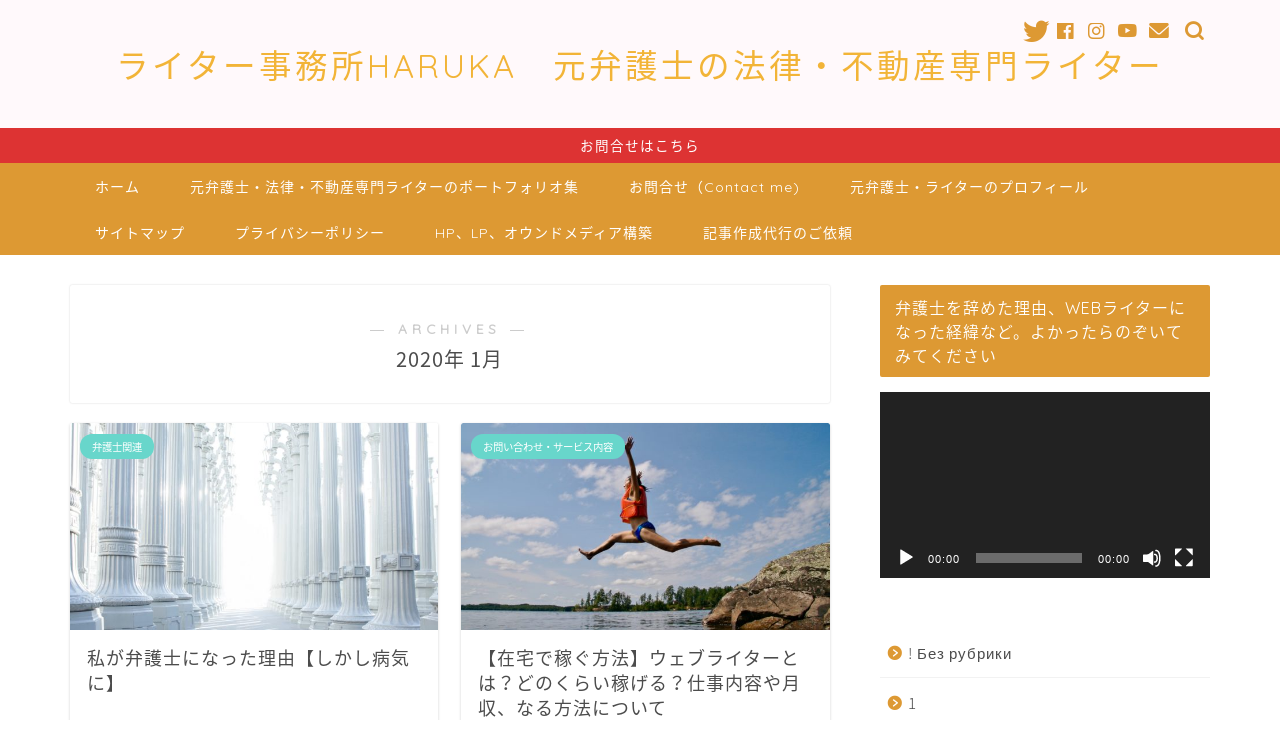

--- FILE ---
content_type: text/html; charset=UTF-8
request_url: https://legalharuka.com/date/2020/01
body_size: 17366
content:
<!DOCTYPE html>
<html lang="ja">
<head prefix="og: http://ogp.me/ns# fb: http://ogp.me/ns/fb# article: http://ogp.me/ns/article#">
<meta charset="utf-8">
<meta http-equiv="X-UA-Compatible" content="IE=edge">
<meta name="viewport" content="width=device-width, initial-scale=1">
<!-- ここからOGP -->
<meta property="og:type" content="blog">
<meta property="og:title" content="元弁護士・法律ライター福谷陽子【ライター事務所HARUKA】｜法律・不動産、金融など専門記事ライティングは専門ライターへお任せ下さい！元弁護士・プロの専門ライターが運営するライター事務所。多くの法律事務所様、法律系メディア、不動産メディア様などからご依頼をお受けしております。お問い合わせはフォームからお気軽にどうぞ！">
<meta property="og:url" content="https://legalharuka.com">
<meta property="og:description" content="法律・不動産、金融など専門記事ライティングは元弁護士の専門ライターへお任せ下さい！元弁護士の法律、不動産に強い専門ライターが、交通事故、離婚、相続、刑事事件、労働（残業代、解雇など）、ネット誹謗中傷、企業法務、不動産、知的財産などあらゆる法律分野に対応いたします。10年にわたる弁護士実務経験がありますので、一般ライターとは確実に異なる質を提供可能です。多くの法律事務所様、法律・不動産メディア様、不動産会社様などからご依頼をお受けしております。お問い合わせ、ご意見、ご質問は専用フォームからお気軽にどうぞ！">
<meta property="og:image" content="https://legalharuka.com/wp-content/themes/jin/img/noimg320.png">
<meta property="og:site_name" content="元弁護士・法律ライター福谷陽子【ライター事務所HARUKA】">
<meta property="fb:admins" content="100011387805502">
<meta name="twitter:card" content="summary">
<meta name="twitter:site" content="@pirica8">
<!-- ここまでOGP --> 
<link rel="shortcut icon" href="https://legalharuka.com/wp-content/themes/jin/favicon.ico">
<title>1月, 2020 | 元弁護士・法律ライター福谷陽子【ライター事務所HARUKA】</title>
<style>img:is([sizes="auto" i], [sizes^="auto," i]) { contain-intrinsic-size: 3000px 1500px }</style>
<!-- All in One SEO 4.9.3 - aioseo.com -->
<meta name="robots" content="max-image-preview:large" />
<link rel="canonical" href="https://legalharuka.com/date/2020/01" />
<meta name="generator" content="All in One SEO (AIOSEO) 4.9.3" />
<script type="application/ld+json" class="aioseo-schema">
{"@context":"https:\/\/schema.org","@graph":[{"@type":"BreadcrumbList","@id":"https:\/\/legalharuka.com\/date\/2020\/01#breadcrumblist","itemListElement":[{"@type":"ListItem","@id":"https:\/\/legalharuka.com#listItem","position":1,"name":"Home","item":"https:\/\/legalharuka.com","nextItem":{"@type":"ListItem","@id":"https:\/\/legalharuka.com\/date\/2020#listItem","name":2020}},{"@type":"ListItem","@id":"https:\/\/legalharuka.com\/date\/2020#listItem","position":2,"name":2020,"item":"https:\/\/legalharuka.com\/date\/2020","nextItem":{"@type":"ListItem","@id":"https:\/\/legalharuka.com\/date\/2020\/01#listItem","name":"01"},"previousItem":{"@type":"ListItem","@id":"https:\/\/legalharuka.com#listItem","name":"Home"}},{"@type":"ListItem","@id":"https:\/\/legalharuka.com\/date\/2020\/01#listItem","position":3,"name":"01","previousItem":{"@type":"ListItem","@id":"https:\/\/legalharuka.com\/date\/2020#listItem","name":2020}}]},{"@type":"CollectionPage","@id":"https:\/\/legalharuka.com\/date\/2020\/01#collectionpage","url":"https:\/\/legalharuka.com\/date\/2020\/01","name":"1\u6708, 2020 | \u5143\u5f01\u8b77\u58eb\u30fb\u6cd5\u5f8b\u30e9\u30a4\u30bf\u30fc\u798f\u8c37\u967d\u5b50\u3010\u30e9\u30a4\u30bf\u30fc\u4e8b\u52d9\u6240HARUKA\u3011","inLanguage":"ja","isPartOf":{"@id":"https:\/\/legalharuka.com\/#website"},"breadcrumb":{"@id":"https:\/\/legalharuka.com\/date\/2020\/01#breadcrumblist"}},{"@type":"Organization","@id":"https:\/\/legalharuka.com\/#organization","name":"\u30e9\u30a4\u30bf\u30fc\u4e8b\u52d9\u6240HARUKA","description":"\u6cd5\u5f8b\u30fb\u4e0d\u52d5\u7523\u3001\u91d1\u878d\u306a\u3069\u5c02\u9580\u8a18\u4e8b\u30e9\u30a4\u30c6\u30a3\u30f3\u30b0\u306f\u5c02\u9580\u30e9\u30a4\u30bf\u30fc\u3078\u304a\u4efb\u305b\u4e0b\u3055\u3044\uff01\u5143\u5f01\u8b77\u58eb\u30fb\u30d7\u30ed\u306e\u5c02\u9580\u30e9\u30a4\u30bf\u30fc\u304c\u904b\u55b6\u3059\u308b\u30e9\u30a4\u30bf\u30fc\u4e8b\u52d9\u6240\u3002\u591a\u304f\u306e\u6cd5\u5f8b\u4e8b\u52d9\u6240\u69d8\u3001\u6cd5\u5f8b\u7cfb\u30e1\u30c7\u30a3\u30a2\u3001\u4e0d\u52d5\u7523\u30e1\u30c7\u30a3\u30a2\u69d8\u306a\u3069\u304b\u3089\u3054\u4f9d\u983c\u3092\u304a\u53d7\u3051\u3057\u3066\u304a\u308a\u307e\u3059\u3002\u304a\u554f\u3044\u5408\u308f\u305b\u306f\u30d5\u30a9\u30fc\u30e0\u304b\u3089\u304a\u6c17\u8efd\u306b\u3069\u3046\u305e\uff01","url":"https:\/\/legalharuka.com\/","logo":{"@type":"ImageObject","url":"https:\/\/legalharuka.com\/wp-content\/uploads\/2019\/12\/art-lasovsky-8XddFc6NkBY-unsplash.jpg","@id":"https:\/\/legalharuka.com\/date\/2020\/01\/#organizationLogo","width":2048,"height":1536},"image":{"@id":"https:\/\/legalharuka.com\/date\/2020\/01\/#organizationLogo"}},{"@type":"WebSite","@id":"https:\/\/legalharuka.com\/#website","url":"https:\/\/legalharuka.com\/","name":"\u5143\u5f01\u8b77\u58eb\u30fb\u6cd5\u5f8b\u30e9\u30a4\u30bf\u30fc\u798f\u8c37\u967d\u5b50\u3010\u30e9\u30a4\u30bf\u30fc\u4e8b\u52d9\u6240HARUKA\u3011","description":"\u6cd5\u5f8b\u30fb\u4e0d\u52d5\u7523\u3001\u91d1\u878d\u306a\u3069\u5c02\u9580\u8a18\u4e8b\u30e9\u30a4\u30c6\u30a3\u30f3\u30b0\u306f\u5c02\u9580\u30e9\u30a4\u30bf\u30fc\u3078\u304a\u4efb\u305b\u4e0b\u3055\u3044\uff01\u5143\u5f01\u8b77\u58eb\u30fb\u30d7\u30ed\u306e\u5c02\u9580\u30e9\u30a4\u30bf\u30fc\u304c\u904b\u55b6\u3059\u308b\u30e9\u30a4\u30bf\u30fc\u4e8b\u52d9\u6240\u3002\u591a\u304f\u306e\u6cd5\u5f8b\u4e8b\u52d9\u6240\u69d8\u3001\u6cd5\u5f8b\u7cfb\u30e1\u30c7\u30a3\u30a2\u3001\u4e0d\u52d5\u7523\u30e1\u30c7\u30a3\u30a2\u69d8\u306a\u3069\u304b\u3089\u3054\u4f9d\u983c\u3092\u304a\u53d7\u3051\u3057\u3066\u304a\u308a\u307e\u3059\u3002\u304a\u554f\u3044\u5408\u308f\u305b\u306f\u30d5\u30a9\u30fc\u30e0\u304b\u3089\u304a\u6c17\u8efd\u306b\u3069\u3046\u305e\uff01","inLanguage":"ja","publisher":{"@id":"https:\/\/legalharuka.com\/#organization"}}]}
</script>
<!-- All in One SEO -->
<link rel='dns-prefetch' href='//codoc.jp' />
<link rel='dns-prefetch' href='//secure.gravatar.com' />
<link rel='dns-prefetch' href='//ajax.googleapis.com' />
<link rel='dns-prefetch' href='//cdnjs.cloudflare.com' />
<link rel='dns-prefetch' href='//v0.wordpress.com' />
<link rel="alternate" type="application/rss+xml" title="元弁護士・法律ライター福谷陽子【ライター事務所HARUKA】 &raquo; フィード" href="https://legalharuka.com/feed" />
<link rel="alternate" type="application/rss+xml" title="元弁護士・法律ライター福谷陽子【ライター事務所HARUKA】 &raquo; コメントフィード" href="https://legalharuka.com/comments/feed" />
<!-- <link rel='stylesheet' id='wp-block-library-css' href='https://legalharuka.com/wp-includes/css/dist/block-library/style.min.css?ver=6.7.4' type='text/css' media='all' /> -->
<link rel="stylesheet" type="text/css" href="//legalharuka.com/wp-content/cache/wpfc-minified/7aeobtwu/63tnd.css" media="all"/>
<style id='wp-block-library-inline-css' type='text/css'>
.has-text-align-justify{text-align:justify;}
</style>
<!-- <link rel='stylesheet' id='aioseo/css/src/vue/standalone/blocks/table-of-contents/global.scss-css' href='https://legalharuka.com/wp-content/plugins/all-in-one-seo-pack/dist/Lite/assets/css/table-of-contents/global.e90f6d47.css?ver=4.9.3' type='text/css' media='all' /> -->
<!-- <link rel='stylesheet' id='mediaelement-css' href='https://legalharuka.com/wp-includes/js/mediaelement/mediaelementplayer-legacy.min.css?ver=4.2.17' type='text/css' media='all' /> -->
<!-- <link rel='stylesheet' id='wp-mediaelement-css' href='https://legalharuka.com/wp-includes/js/mediaelement/wp-mediaelement.min.css?ver=6.7.4' type='text/css' media='all' /> -->
<link rel="stylesheet" type="text/css" href="//legalharuka.com/wp-content/cache/wpfc-minified/31257biz/i6gs.css" media="all"/>
<style id='classic-theme-styles-inline-css' type='text/css'>
/*! This file is auto-generated */
.wp-block-button__link{color:#fff;background-color:#32373c;border-radius:9999px;box-shadow:none;text-decoration:none;padding:calc(.667em + 2px) calc(1.333em + 2px);font-size:1.125em}.wp-block-file__button{background:#32373c;color:#fff;text-decoration:none}
</style>
<style id='global-styles-inline-css' type='text/css'>
:root{--wp--preset--aspect-ratio--square: 1;--wp--preset--aspect-ratio--4-3: 4/3;--wp--preset--aspect-ratio--3-4: 3/4;--wp--preset--aspect-ratio--3-2: 3/2;--wp--preset--aspect-ratio--2-3: 2/3;--wp--preset--aspect-ratio--16-9: 16/9;--wp--preset--aspect-ratio--9-16: 9/16;--wp--preset--color--black: #000000;--wp--preset--color--cyan-bluish-gray: #abb8c3;--wp--preset--color--white: #ffffff;--wp--preset--color--pale-pink: #f78da7;--wp--preset--color--vivid-red: #cf2e2e;--wp--preset--color--luminous-vivid-orange: #ff6900;--wp--preset--color--luminous-vivid-amber: #fcb900;--wp--preset--color--light-green-cyan: #7bdcb5;--wp--preset--color--vivid-green-cyan: #00d084;--wp--preset--color--pale-cyan-blue: #8ed1fc;--wp--preset--color--vivid-cyan-blue: #0693e3;--wp--preset--color--vivid-purple: #9b51e0;--wp--preset--gradient--vivid-cyan-blue-to-vivid-purple: linear-gradient(135deg,rgba(6,147,227,1) 0%,rgb(155,81,224) 100%);--wp--preset--gradient--light-green-cyan-to-vivid-green-cyan: linear-gradient(135deg,rgb(122,220,180) 0%,rgb(0,208,130) 100%);--wp--preset--gradient--luminous-vivid-amber-to-luminous-vivid-orange: linear-gradient(135deg,rgba(252,185,0,1) 0%,rgba(255,105,0,1) 100%);--wp--preset--gradient--luminous-vivid-orange-to-vivid-red: linear-gradient(135deg,rgba(255,105,0,1) 0%,rgb(207,46,46) 100%);--wp--preset--gradient--very-light-gray-to-cyan-bluish-gray: linear-gradient(135deg,rgb(238,238,238) 0%,rgb(169,184,195) 100%);--wp--preset--gradient--cool-to-warm-spectrum: linear-gradient(135deg,rgb(74,234,220) 0%,rgb(151,120,209) 20%,rgb(207,42,186) 40%,rgb(238,44,130) 60%,rgb(251,105,98) 80%,rgb(254,248,76) 100%);--wp--preset--gradient--blush-light-purple: linear-gradient(135deg,rgb(255,206,236) 0%,rgb(152,150,240) 100%);--wp--preset--gradient--blush-bordeaux: linear-gradient(135deg,rgb(254,205,165) 0%,rgb(254,45,45) 50%,rgb(107,0,62) 100%);--wp--preset--gradient--luminous-dusk: linear-gradient(135deg,rgb(255,203,112) 0%,rgb(199,81,192) 50%,rgb(65,88,208) 100%);--wp--preset--gradient--pale-ocean: linear-gradient(135deg,rgb(255,245,203) 0%,rgb(182,227,212) 50%,rgb(51,167,181) 100%);--wp--preset--gradient--electric-grass: linear-gradient(135deg,rgb(202,248,128) 0%,rgb(113,206,126) 100%);--wp--preset--gradient--midnight: linear-gradient(135deg,rgb(2,3,129) 0%,rgb(40,116,252) 100%);--wp--preset--font-size--small: 13px;--wp--preset--font-size--medium: 20px;--wp--preset--font-size--large: 36px;--wp--preset--font-size--x-large: 42px;--wp--preset--spacing--20: 0.44rem;--wp--preset--spacing--30: 0.67rem;--wp--preset--spacing--40: 1rem;--wp--preset--spacing--50: 1.5rem;--wp--preset--spacing--60: 2.25rem;--wp--preset--spacing--70: 3.38rem;--wp--preset--spacing--80: 5.06rem;--wp--preset--shadow--natural: 6px 6px 9px rgba(0, 0, 0, 0.2);--wp--preset--shadow--deep: 12px 12px 50px rgba(0, 0, 0, 0.4);--wp--preset--shadow--sharp: 6px 6px 0px rgba(0, 0, 0, 0.2);--wp--preset--shadow--outlined: 6px 6px 0px -3px rgba(255, 255, 255, 1), 6px 6px rgba(0, 0, 0, 1);--wp--preset--shadow--crisp: 6px 6px 0px rgba(0, 0, 0, 1);}:where(.is-layout-flex){gap: 0.5em;}:where(.is-layout-grid){gap: 0.5em;}body .is-layout-flex{display: flex;}.is-layout-flex{flex-wrap: wrap;align-items: center;}.is-layout-flex > :is(*, div){margin: 0;}body .is-layout-grid{display: grid;}.is-layout-grid > :is(*, div){margin: 0;}:where(.wp-block-columns.is-layout-flex){gap: 2em;}:where(.wp-block-columns.is-layout-grid){gap: 2em;}:where(.wp-block-post-template.is-layout-flex){gap: 1.25em;}:where(.wp-block-post-template.is-layout-grid){gap: 1.25em;}.has-black-color{color: var(--wp--preset--color--black) !important;}.has-cyan-bluish-gray-color{color: var(--wp--preset--color--cyan-bluish-gray) !important;}.has-white-color{color: var(--wp--preset--color--white) !important;}.has-pale-pink-color{color: var(--wp--preset--color--pale-pink) !important;}.has-vivid-red-color{color: var(--wp--preset--color--vivid-red) !important;}.has-luminous-vivid-orange-color{color: var(--wp--preset--color--luminous-vivid-orange) !important;}.has-luminous-vivid-amber-color{color: var(--wp--preset--color--luminous-vivid-amber) !important;}.has-light-green-cyan-color{color: var(--wp--preset--color--light-green-cyan) !important;}.has-vivid-green-cyan-color{color: var(--wp--preset--color--vivid-green-cyan) !important;}.has-pale-cyan-blue-color{color: var(--wp--preset--color--pale-cyan-blue) !important;}.has-vivid-cyan-blue-color{color: var(--wp--preset--color--vivid-cyan-blue) !important;}.has-vivid-purple-color{color: var(--wp--preset--color--vivid-purple) !important;}.has-black-background-color{background-color: var(--wp--preset--color--black) !important;}.has-cyan-bluish-gray-background-color{background-color: var(--wp--preset--color--cyan-bluish-gray) !important;}.has-white-background-color{background-color: var(--wp--preset--color--white) !important;}.has-pale-pink-background-color{background-color: var(--wp--preset--color--pale-pink) !important;}.has-vivid-red-background-color{background-color: var(--wp--preset--color--vivid-red) !important;}.has-luminous-vivid-orange-background-color{background-color: var(--wp--preset--color--luminous-vivid-orange) !important;}.has-luminous-vivid-amber-background-color{background-color: var(--wp--preset--color--luminous-vivid-amber) !important;}.has-light-green-cyan-background-color{background-color: var(--wp--preset--color--light-green-cyan) !important;}.has-vivid-green-cyan-background-color{background-color: var(--wp--preset--color--vivid-green-cyan) !important;}.has-pale-cyan-blue-background-color{background-color: var(--wp--preset--color--pale-cyan-blue) !important;}.has-vivid-cyan-blue-background-color{background-color: var(--wp--preset--color--vivid-cyan-blue) !important;}.has-vivid-purple-background-color{background-color: var(--wp--preset--color--vivid-purple) !important;}.has-black-border-color{border-color: var(--wp--preset--color--black) !important;}.has-cyan-bluish-gray-border-color{border-color: var(--wp--preset--color--cyan-bluish-gray) !important;}.has-white-border-color{border-color: var(--wp--preset--color--white) !important;}.has-pale-pink-border-color{border-color: var(--wp--preset--color--pale-pink) !important;}.has-vivid-red-border-color{border-color: var(--wp--preset--color--vivid-red) !important;}.has-luminous-vivid-orange-border-color{border-color: var(--wp--preset--color--luminous-vivid-orange) !important;}.has-luminous-vivid-amber-border-color{border-color: var(--wp--preset--color--luminous-vivid-amber) !important;}.has-light-green-cyan-border-color{border-color: var(--wp--preset--color--light-green-cyan) !important;}.has-vivid-green-cyan-border-color{border-color: var(--wp--preset--color--vivid-green-cyan) !important;}.has-pale-cyan-blue-border-color{border-color: var(--wp--preset--color--pale-cyan-blue) !important;}.has-vivid-cyan-blue-border-color{border-color: var(--wp--preset--color--vivid-cyan-blue) !important;}.has-vivid-purple-border-color{border-color: var(--wp--preset--color--vivid-purple) !important;}.has-vivid-cyan-blue-to-vivid-purple-gradient-background{background: var(--wp--preset--gradient--vivid-cyan-blue-to-vivid-purple) !important;}.has-light-green-cyan-to-vivid-green-cyan-gradient-background{background: var(--wp--preset--gradient--light-green-cyan-to-vivid-green-cyan) !important;}.has-luminous-vivid-amber-to-luminous-vivid-orange-gradient-background{background: var(--wp--preset--gradient--luminous-vivid-amber-to-luminous-vivid-orange) !important;}.has-luminous-vivid-orange-to-vivid-red-gradient-background{background: var(--wp--preset--gradient--luminous-vivid-orange-to-vivid-red) !important;}.has-very-light-gray-to-cyan-bluish-gray-gradient-background{background: var(--wp--preset--gradient--very-light-gray-to-cyan-bluish-gray) !important;}.has-cool-to-warm-spectrum-gradient-background{background: var(--wp--preset--gradient--cool-to-warm-spectrum) !important;}.has-blush-light-purple-gradient-background{background: var(--wp--preset--gradient--blush-light-purple) !important;}.has-blush-bordeaux-gradient-background{background: var(--wp--preset--gradient--blush-bordeaux) !important;}.has-luminous-dusk-gradient-background{background: var(--wp--preset--gradient--luminous-dusk) !important;}.has-pale-ocean-gradient-background{background: var(--wp--preset--gradient--pale-ocean) !important;}.has-electric-grass-gradient-background{background: var(--wp--preset--gradient--electric-grass) !important;}.has-midnight-gradient-background{background: var(--wp--preset--gradient--midnight) !important;}.has-small-font-size{font-size: var(--wp--preset--font-size--small) !important;}.has-medium-font-size{font-size: var(--wp--preset--font-size--medium) !important;}.has-large-font-size{font-size: var(--wp--preset--font-size--large) !important;}.has-x-large-font-size{font-size: var(--wp--preset--font-size--x-large) !important;}
:where(.wp-block-post-template.is-layout-flex){gap: 1.25em;}:where(.wp-block-post-template.is-layout-grid){gap: 1.25em;}
:where(.wp-block-columns.is-layout-flex){gap: 2em;}:where(.wp-block-columns.is-layout-grid){gap: 2em;}
:root :where(.wp-block-pullquote){font-size: 1.5em;line-height: 1.6;}
</style>
<!-- <link rel='stylesheet' id='theme-style-css' href='https://legalharuka.com/wp-content/themes/jin/style.css?ver=6.7.4' type='text/css' media='all' /> -->
<link rel="stylesheet" type="text/css" href="//legalharuka.com/wp-content/cache/wpfc-minified/m7x6pb7r/63tnd.css" media="all"/>
<link rel='stylesheet' id='swiper-style-css' href='https://cdnjs.cloudflare.com/ajax/libs/Swiper/4.0.7/css/swiper.min.css?ver=6.7.4' type='text/css' media='all' />
<!-- <link rel='stylesheet' id='jetpack_css-css' href='https://legalharuka.com/wp-content/plugins/jetpack/css/jetpack.css?ver=11.5.3' type='text/css' media='all' /> -->
<link rel="stylesheet" type="text/css" href="//legalharuka.com/wp-content/cache/wpfc-minified/dq3mb7so/63tnd.css" media="all"/>
<script type="text/javascript"  src="https://codoc.jp/js/cms.js?ver=6.7.4" id="codoc-injector-js-js"  data-usercode="Ymu6RuCClg" defer></script>
<link rel="https://api.w.org/" href="https://legalharuka.com/wp-json/" />	<style>img#wpstats{display:none}</style>
<style type="text/css">
#wrapper{
background-color: #ffffff;
background-image: url();
}
.related-entry-headline-text span:before,
#comment-title span:before,
#reply-title span:before{
background-color: #dd9933;
border-color: #dd9933!important;
}
#breadcrumb:after,
#page-top a{	
background-color: #f2b437;
}
footer{
background-color: #f2b437;
}
.footer-inner a,
#copyright,
#copyright-center{
border-color: #fff!important;
color: #fff!important;
}
#footer-widget-area
{
border-color: #fff!important;
}
.page-top-footer a{
color: #f2b437!important;
}
#breadcrumb ul li,
#breadcrumb ul li a{
color: #f2b437!important;
}
body,
a,
a:link,
a:visited,
.my-profile,
.widgettitle,
.tabBtn-mag label{
color: #4c4c4c;
}
a:hover{
color: #53bcb5;
}
.widget_nav_menu ul > li > a:before,
.widget_categories ul > li > a:before,
.widget_pages ul > li > a:before,
.widget_recent_entries ul > li > a:before,
.widget_archive ul > li > a:before,
.widget_archive form:after,
.widget_categories form:after,
.widget_nav_menu ul > li > ul.sub-menu > li > a:before,
.widget_categories ul > li > .children > li > a:before,
.widget_pages ul > li > .children > li > a:before,
.widget_nav_menu ul > li > ul.sub-menu > li > ul.sub-menu li > a:before,
.widget_categories ul > li > .children > li > .children li > a:before,
.widget_pages ul > li > .children > li > .children li > a:before{
color: #dd9933;
}
.widget_nav_menu ul .sub-menu .sub-menu li a:before{
background-color: #4c4c4c!important;
}
footer .footer-widget,
footer .footer-widget a,
footer .footer-widget ul li,
.footer-widget.widget_nav_menu ul > li > a:before,
.footer-widget.widget_categories ul > li > a:before,
.footer-widget.widget_recent_entries ul > li > a:before,
.footer-widget.widget_pages ul > li > a:before,
.footer-widget.widget_archive ul > li > a:before,
footer .widget_tag_cloud .tagcloud a:before{
color: #fff!important;
border-color: #fff!important;
}
footer .footer-widget .widgettitle{
color: #fff!important;
border-color: #68d6cb!important;
}
footer .widget_nav_menu ul .children .children li a:before,
footer .widget_categories ul .children .children li a:before,
footer .widget_nav_menu ul .sub-menu .sub-menu li a:before{
background-color: #fff!important;
}
#drawernav a:hover,
.post-list-title,
#prev-next p,
#toc_container .toc_list li a{
color: #4c4c4c!important;
}
#header-box{
background-color: #fff9fb;
}
@media (min-width: 768px) {
.top-image-meta{
margin-top: calc(0px - 30px);
}
}
@media (min-width: 1200px) {
.top-image-meta{
margin-top: calc(0px);
}
}
.pickup-contents:before{
background-color: #fff9fb!important;
}
.main-image-text{
color: #000000;
}
.main-image-text-sub{
color: #000000;
}
@media (min-width: 481px) {
#site-info{
padding-top: 40px!important;
padding-bottom: 40px!important;
}
}
#site-info span a{
color: #f2b437!important;
}
#headmenu .headsns .line a svg{
fill: #dd9933!important;
}
#headmenu .headsns a,
#headmenu{
color: #dd9933!important;
border-color:#dd9933!important;
}
.profile-follow .line-sns a svg{
fill: #dd9933!important;
}
.profile-follow .line-sns a:hover svg{
fill: #68d6cb!important;
}
.profile-follow a{
color: #dd9933!important;
border-color:#dd9933!important;
}
.profile-follow a:hover,
#headmenu .headsns a:hover{
color:#68d6cb!important;
border-color:#68d6cb!important;
}
.search-box:hover{
color:#68d6cb!important;
border-color:#68d6cb!important;
}
#header #headmenu .headsns .line a:hover svg{
fill:#68d6cb!important;
}
.cps-icon-bar,
#navtoggle:checked + .sp-menu-open .cps-icon-bar{
background-color: #f2b437;
}
#nav-container{
background-color: #dd9933;
}
.menu-box .menu-item svg{
fill:#ffffff;
}
#drawernav ul.menu-box > li > a,
#drawernav2 ul.menu-box > li > a,
#drawernav3 ul.menu-box > li > a,
#drawernav4 ul.menu-box > li > a,
#drawernav5 ul.menu-box > li > a,
#drawernav ul.menu-box > li.menu-item-has-children:after,
#drawernav2 ul.menu-box > li.menu-item-has-children:after,
#drawernav3 ul.menu-box > li.menu-item-has-children:after,
#drawernav4 ul.menu-box > li.menu-item-has-children:after,
#drawernav5 ul.menu-box > li.menu-item-has-children:after{
color: #ffffff!important;
}
#drawernav ul.menu-box li a,
#drawernav2 ul.menu-box li a,
#drawernav3 ul.menu-box li a,
#drawernav4 ul.menu-box li a,
#drawernav5 ul.menu-box li a{
font-size: 14px!important;
}
#drawernav3 ul.menu-box > li{
color: #4c4c4c!important;
}
#drawernav4 .menu-box > .menu-item > a:after,
#drawernav3 .menu-box > .menu-item > a:after,
#drawernav .menu-box > .menu-item > a:after{
background-color: #ffffff!important;
}
#drawernav2 .menu-box > .menu-item:hover,
#drawernav5 .menu-box > .menu-item:hover{
border-top-color: #dd9933!important;
}
.cps-info-bar a{
background-color: #dd3333!important;
}
@media (min-width: 768px) {
.post-list-mag .post-list-item:not(:nth-child(2n)){
margin-right: 2.6%;
}
}
@media (min-width: 768px) {
#tab-1:checked ~ .tabBtn-mag li [for="tab-1"]:after,
#tab-2:checked ~ .tabBtn-mag li [for="tab-2"]:after,
#tab-3:checked ~ .tabBtn-mag li [for="tab-3"]:after,
#tab-4:checked ~ .tabBtn-mag li [for="tab-4"]:after{
border-top-color: #dd9933!important;
}
.tabBtn-mag label{
border-bottom-color: #dd9933!important;
}
}
#tab-1:checked ~ .tabBtn-mag li [for="tab-1"],
#tab-2:checked ~ .tabBtn-mag li [for="tab-2"],
#tab-3:checked ~ .tabBtn-mag li [for="tab-3"],
#tab-4:checked ~ .tabBtn-mag li [for="tab-4"],
#prev-next a.next:after,
#prev-next a.prev:after,
.more-cat-button a:hover span:before{
background-color: #dd9933!important;
}
.swiper-slide .post-list-cat,
.post-list-mag .post-list-cat,
.post-list-mag3col .post-list-cat,
.post-list-mag-sp1col .post-list-cat,
.swiper-pagination-bullet-active,
.pickup-cat,
.post-list .post-list-cat,
#breadcrumb .bcHome a:hover span:before,
.popular-item:nth-child(1) .pop-num,
.popular-item:nth-child(2) .pop-num,
.popular-item:nth-child(3) .pop-num{
background-color: #68d6cb!important;
}
.sidebar-btn a,
.profile-sns-menu{
background-color: #68d6cb!important;
}
.sp-sns-menu a,
.pickup-contents-box a:hover .pickup-title{
border-color: #dd9933!important;
color: #dd9933!important;
}
.pro-line svg{
fill: #dd9933!important;
}
.cps-post-cat a,
.meta-cat,
.popular-cat{
background-color: #68d6cb!important;
border-color: #68d6cb!important;
}
.tagicon,
.tag-box a,
#toc_container .toc_list > li,
#toc_container .toc_title{
color: #dd9933!important;
}
.widget_tag_cloud a::before{
color: #4c4c4c!important;
}
.tag-box a,
#toc_container:before{
border-color: #dd9933!important;
}
.cps-post-cat a:hover{
color: #53bcb5!important;
}
.pagination li:not([class*="current"]) a:hover,
.widget_tag_cloud a:hover{
background-color: #dd9933!important;
}
.pagination li:not([class*="current"]) a:hover{
opacity: 0.5!important;
}
.pagination li.current a{
background-color: #dd9933!important;
border-color: #dd9933!important;
}
.nextpage a:hover span {
color: #dd9933!important;
border-color: #dd9933!important;
}
.cta-content:before{
background-color: #ffffff!important;
}
.cta-text,
.info-title{
color: #000000!important;
}
#footer-widget-area.footer_style1 .widgettitle{
border-color: #68d6cb!important;
}
.sidebar_style1 .widgettitle,
.sidebar_style5 .widgettitle{
border-color: #dd9933!important;
}
.sidebar_style2 .widgettitle,
.sidebar_style4 .widgettitle,
.sidebar_style6 .widgettitle,
#home-bottom-widget .widgettitle,
#home-top-widget .widgettitle,
#post-bottom-widget .widgettitle,
#post-top-widget .widgettitle{
background-color: #dd9933!important;
}
#home-bottom-widget .widget_search .search-box input[type="submit"],
#home-top-widget .widget_search .search-box input[type="submit"],
#post-bottom-widget .widget_search .search-box input[type="submit"],
#post-top-widget .widget_search .search-box input[type="submit"]{
background-color: #68d6cb!important;
}
.tn-logo-size{
font-size: 240%!important;
}
@media (min-width: 481px) {
.tn-logo-size img{
width: calc(240%*0.5)!important;
}
}
@media (min-width: 768px) {
.tn-logo-size img{
width: calc(240%*2.2)!important;
}
}
@media (min-width: 1200px) {
.tn-logo-size img{
width: 240%!important;
}
}
.sp-logo-size{
font-size: 120%!important;
}
.sp-logo-size img{
width: 120%!important;
}
.cps-post-main ul > li:before,
.cps-post-main ol > li:before{
background-color: #68d6cb!important;
}
.profile-card .profile-title{
background-color: #dd9933!important;
}
.profile-card{
border-color: #dd9933!important;
}
.cps-post-main a{
color:#53bcb5;
}
.cps-post-main .marker{
background: -webkit-linear-gradient( transparent 80%, #ea5515 0% ) ;
background: linear-gradient( transparent 80%, #ea5515 0% ) ;
}
.cps-post-main .marker2{
background: -webkit-linear-gradient( transparent 60%, #a9eaf2 0% ) ;
background: linear-gradient( transparent 60%, #a9eaf2 0% ) ;
}
.cps-post-main .jic-sc{
color:#e9546b;
}
.simple-box1{
border-color:#68d6cb!important;
}
.simple-box2{
border-color:#f2bf7d!important;
}
.simple-box3{
border-color:#68d6cb!important;
}
.simple-box4{
border-color:#7badd8!important;
}
.simple-box4:before{
background-color: #7badd8;
}
.simple-box5{
border-color:#e896c7!important;
}
.simple-box5:before{
background-color: #e896c7;
}
.simple-box6{
background-color:#fffdef!important;
}
.simple-box7{
border-color:#def1f9!important;
}
.simple-box7:before{
background-color:#def1f9!important;
}
.simple-box8{
border-color:#96ddc1!important;
}
.simple-box8:before{
background-color:#96ddc1!important;
}
.simple-box9:before{
background-color:#e1c0e8!important;
}
.simple-box9:after{
border-color:#e1c0e8 #e1c0e8 #fff #fff!important;
}
.kaisetsu-box1:before,
.kaisetsu-box1-title{
background-color:#ffb49e!important;
}
.kaisetsu-box2{
border-color:#68d6cb!important;
}
.kaisetsu-box2-title{
background-color:#68d6cb!important;
}
.kaisetsu-box4{
border-color:#ea91a9!important;
}
.kaisetsu-box4-title{
background-color:#ea91a9!important;
}
.kaisetsu-box5:before{
background-color:#57b3ba!important;
}
.kaisetsu-box5-title{
background-color:#57b3ba!important;
}
.concept-box1{
border-color:#85db8f!important;
}
.concept-box1:after{
background-color:#85db8f!important;
}
.concept-box1:before{
content:"ポイント"!important;
color:#85db8f!important;
}
.concept-box2{
border-color:#f7cf6a!important;
}
.concept-box2:after{
background-color:#f7cf6a!important;
}
.concept-box2:before{
content:"注意点"!important;
color:#f7cf6a!important;
}
.concept-box3{
border-color:#86cee8!important;
}
.concept-box3:after{
background-color:#86cee8!important;
}
.concept-box3:before{
content:"良い例"!important;
color:#86cee8!important;
}
.concept-box4{
border-color:#ed8989!important;
}
.concept-box4:after{
background-color:#ed8989!important;
}
.concept-box4:before{
content:"悪い例"!important;
color:#ed8989!important;
}
.concept-box5{
border-color:#9e9e9e!important;
}
.concept-box5:after{
background-color:#9e9e9e!important;
}
.concept-box5:before{
content:"参考"!important;
color:#9e9e9e!important;
}
.concept-box6{
border-color:#8eaced!important;
}
.concept-box6:after{
background-color:#8eaced!important;
}
.concept-box6:before{
content:"メモ"!important;
color:#8eaced!important;
}
.innerlink-box1,
.blog-card{
border-color:#68d6cb!important;
}
.innerlink-box1-title{
background-color:#68d6cb!important;
border-color:#68d6cb!important;
}
.innerlink-box1:before,
.blog-card-hl-box{
background-color:#68d6cb!important;
}
.jin-ac-box01-title::after{
color: #dd9933;
}
.color-button01 a,
.color-button01 a:hover,
.color-button01:before{
background-color: #00cad1!important;
}
.top-image-btn-color a,
.top-image-btn-color a:hover,
.top-image-btn-color:before{
background-color: #dd3333!important;
}
.color-button02 a,
.color-button02 a:hover,
.color-button02:before{
background-color: #db6baa!important;
}
.color-button01-big a,
.color-button01-big a:hover,
.color-button01-big:before{
background-color: #65ce7f!important;
}
.color-button01-big a,
.color-button01-big:before{
border-radius: 5px!important;
}
.color-button01-big a{
padding-top: 20px!important;
padding-bottom: 20px!important;
}
.color-button02-big a,
.color-button02-big a:hover,
.color-button02-big:before{
background-color: #dd4040!important;
}
.color-button02-big a,
.color-button02-big:before{
border-radius: 40px!important;
}
.color-button02-big a{
padding-top: 20px!important;
padding-bottom: 20px!important;
}
.color-button01-big{
width: 75%!important;
}
.color-button02-big{
width: 75%!important;
}
.top-image-btn-color a:hover,
.color-button01 a:hover,
.color-button02 a:hover,
.color-button01-big a:hover,
.color-button02-big a:hover{
opacity: 1;
}
.h2-style01 h2,
.h2-style02 h2:before,
.h2-style03 h2,
.h2-style04 h2:before,
.h2-style05 h2,
.h2-style07 h2:before,
.h2-style07 h2:after,
.h3-style03 h3:before,
.h3-style02 h3:before,
.h3-style05 h3:before,
.h3-style07 h3:before,
.h2-style08 h2:after,
.h2-style10 h2:before,
.h2-style10 h2:after,
.h3-style02 h3:after,
.h4-style02 h4:before{
background-color: #dd9933!important;
}
.h3-style01 h3,
.h3-style04 h3,
.h3-style05 h3,
.h3-style06 h3,
.h4-style01 h4,
.h2-style02 h2,
.h2-style08 h2,
.h2-style08 h2:before,
.h2-style09 h2,
.h4-style03 h4{
border-color: #dd9933!important;
}
.h2-style05 h2:before{
border-top-color: #dd9933!important;
}
.h2-style06 h2:before,
.sidebar_style3 .widgettitle:after{
background-image: linear-gradient(
-45deg,
transparent 25%,
#dd9933 25%,
#dd9933 50%,
transparent 50%,
transparent 75%,
#dd9933 75%,
#dd9933			);
}
.jin-h2-icons.h2-style02 h2 .jic:before,
.jin-h2-icons.h2-style04 h2 .jic:before,
.jin-h2-icons.h2-style06 h2 .jic:before,
.jin-h2-icons.h2-style07 h2 .jic:before,
.jin-h2-icons.h2-style08 h2 .jic:before,
.jin-h2-icons.h2-style09 h2 .jic:before,
.jin-h2-icons.h2-style10 h2 .jic:before,
.jin-h3-icons.h3-style01 h3 .jic:before,
.jin-h3-icons.h3-style02 h3 .jic:before,
.jin-h3-icons.h3-style03 h3 .jic:before,
.jin-h3-icons.h3-style04 h3 .jic:before,
.jin-h3-icons.h3-style05 h3 .jic:before,
.jin-h3-icons.h3-style06 h3 .jic:before,
.jin-h3-icons.h3-style07 h3 .jic:before,
.jin-h4-icons.h4-style01 h4 .jic:before,
.jin-h4-icons.h4-style02 h4 .jic:before,
.jin-h4-icons.h4-style03 h4 .jic:before,
.jin-h4-icons.h4-style04 h4 .jic:before{
color:#dd9933;
}
@media all and (-ms-high-contrast:none){
*::-ms-backdrop, .color-button01:before,
.color-button02:before,
.color-button01-big:before,
.color-button02-big:before{
background-color: #595857!important;
}
}
.jin-lp-h2 h2,
.jin-lp-h2 h2{
background-color: transparent!important;
border-color: transparent!important;
color: #4c4c4c!important;
}
.jincolumn-h3style2{
border-color:#dd9933!important;
}
.jinlph2-style1 h2:first-letter{
color:#dd9933!important;
}
.jinlph2-style2 h2,
.jinlph2-style3 h2{
border-color:#dd9933!important;
}
.jin-photo-title .jin-fusen1-down,
.jin-photo-title .jin-fusen1-even,
.jin-photo-title .jin-fusen1-up{
border-left-color:#dd9933;
}
.jin-photo-title .jin-fusen2,
.jin-photo-title .jin-fusen3{
background-color:#dd9933;
}
.jin-photo-title .jin-fusen2:before,
.jin-photo-title .jin-fusen3:before {
border-top-color: #dd9933;
}
.has-huge-font-size{
font-size:42px!important;
}
.has-large-font-size{
font-size:36px!important;
}
.has-medium-font-size{
font-size:20px!important;
}
.has-normal-font-size{
font-size:16px!important;
}
.has-small-font-size{
font-size:13px!important;
}
</style>
<style type="text/css">
/*<!-- rtoc -->*/
.rtoc-mokuji-content {
background-color: #ffffff;
}
.rtoc-mokuji-content.frame1 {
border: 1px solid #79bd9a;
}
.rtoc-mokuji-content #rtoc-mokuji-title {
color: #79bd9a;
}
.rtoc-mokuji-content .rtoc-mokuji li>a {
color: #757575;
}
.rtoc-mokuji-content .mokuji_ul.level-1>.rtoc-item::before {
background-color: #fcaa00 !important;
}
.rtoc-mokuji-content .mokuji_ul.level-2>.rtoc-item::before {
background-color: #fcaa00 !important;
}
.rtoc-mokuji-content.frame2::before,
.rtoc-mokuji-content.frame3,
.rtoc-mokuji-content.frame4,
.rtoc-mokuji-content.frame5 {
border-color: #79bd9a !important;
}
.rtoc-mokuji-content.frame5::before,
.rtoc-mokuji-content.frame5::after {
background-color: #79bd9a;
}
.widget_block #rtoc-mokuji-widget-wrapper .rtoc-mokuji.level-1 .rtoc-item.rtoc-current:after,
.widget #rtoc-mokuji-widget-wrapper .rtoc-mokuji.level-1 .rtoc-item.rtoc-current:after,
#scrollad #rtoc-mokuji-widget-wrapper .rtoc-mokuji.level-1 .rtoc-item.rtoc-current:after,
#sideBarTracking #rtoc-mokuji-widget-wrapper .rtoc-mokuji.level-1 .rtoc-item.rtoc-current:after {
background-color: #fcaa00 !important;
}
.cls-1,
.cls-2 {
stroke: #79bd9a;
}
.rtoc-mokuji-content .decimal_ol.level-2>.rtoc-item::before,
.rtoc-mokuji-content .mokuji_ol.level-2>.rtoc-item::before,
.rtoc-mokuji-content .decimal_ol.level-2>.rtoc-item::after,
.rtoc-mokuji-content .decimal_ol.level-2>.rtoc-item::after {
color: #fcaa00;
background-color: #fcaa00;
}
.rtoc-mokuji-content .rtoc-mokuji.level-1>.rtoc-item::before {
color: #fcaa00;
}
.rtoc-mokuji-content .decimal_ol>.rtoc-item::after {
background-color: #fcaa00;
}
.rtoc-mokuji-content .decimal_ol>.rtoc-item::before {
color: #fcaa00;
}
/*rtoc_return*/
#rtoc_return a::before {
background-image: url(https://legalharuka.com/wp-content/plugins/rich-table-of-content/include/../img/rtoc_return.png);
}
#rtoc_return a {
background-color: #fcaa00 !important;
}
/* アクセントポイント */
.rtoc-mokuji-content .level-1>.rtoc-item #rtocAC.accent-point::after {
background-color: #fcaa00;
}
.rtoc-mokuji-content .level-2>.rtoc-item #rtocAC.accent-point::after {
background-color: #fcaa00;
}
.rtoc-mokuji-content.frame6,
.rtoc-mokuji-content.frame7::before,
.rtoc-mokuji-content.frame8::before {
border-color: #79bd9a;
}
.rtoc-mokuji-content.frame6 #rtoc-mokuji-title,
.rtoc-mokuji-content.frame7 #rtoc-mokuji-title::after {
background-color: #79bd9a;
}
#rtoc-mokuji-wrapper.rtoc-mokuji-content.rtoc_h2_timeline .mokuji_ol.level-1>.rtoc-item::after,
#rtoc-mokuji-wrapper.rtoc-mokuji-content.rtoc_h2_timeline .level-1.decimal_ol>.rtoc-item::after,
#rtoc-mokuji-wrapper.rtoc-mokuji-content.rtoc_h3_timeline .mokuji_ol.level-2>.rtoc-item::after,
#rtoc-mokuji-wrapper.rtoc-mokuji-content.rtoc_h3_timeline .mokuji_ol.level-2>.rtoc-item::after,
.rtoc-mokuji-content.frame7 #rtoc-mokuji-title span::after {
background-color: #fcaa00;
}
.widget #rtoc-mokuji-wrapper.rtoc-mokuji-content.frame6 #rtoc-mokuji-title {
color: #79bd9a;
background-color: #ffffff;
}
</style>
<style type="text/css" id="wp-custom-css">#toc_container .toc_list>li:after{
display:none;
}
/*赤い光るボタン*/
.shinybutton {
display: block;
width: 100%;
margin-bottom: 1em;
}
.shinybutton a {
display: block;
position: relative;
z-index: 2;
overflow: hidden;
width: 100%;
font-weight: bold ;
border-bottom: solid 5px #e53935 ;
border-radius: 5px;
background-color: #ef5350 ;
color: #ffffff !important;
padding: 12px 0;
text-align: center;
text-decoration: none;
transition: .25s linear;
-webkit-transition: .25s linear;
-moz-transition: .25s linear;
}
.shinybutton a:hover {
-ms-transform: translateY(4px);
-webkit-transform: translateY(4px);
transform: translateY(4px);/*下に動く*/
border-bottom: none;/*線を消す*/
}
.shinybutton a:before {
display: block;
position: absolute;
z-index: -1;
left: -30%;
top: -50%;
content: "";
width: 30px;
height: 100px;
transform: rotate(30deg);
-webkit-transform: rotate(30deg);
-moz-transform: rotate(30deg);
background-image: linear-gradient(left, rgba(255,255,255,0) 0%, rgba(255,255,255,1) 50%,rgba(255,255,255,0) 100%);
background-image: -webkit-gradient(linear, left bottom, right bottom, color-stop(0%,rgba(255,255,255,0)), color-stop(50%,rgba(255,255,255,1)),color-stop(100%,rgba(255,255,255,0)));
background-image: -moz-linear-gradient(left, rgba(255,255,255,0) 0%, #ffffff rgba(255,255,255,1),rgba(255,255,255,0) 100%);
animation: shiny 2s infinite linear;
-webkit-animation: shiny 2s infinite linear;
-moz-animation: shiny 2s infinite linear;
}
@keyframes shiny {
0% { left: -30%; }
20% { left: 120%; }
100% { left: 120%; }
}
@-webkit-keyframes shiny {
0% { left: -30%; }
20% { left: 120%; }
100% { left: 120%; }
}
@-moz-keyframes shiny {
0% { left: -30%; }
20% { left: 120%; }
100% { left: 120%;}
}</style>	
<!--カエレバCSS-->
<!--アプリーチCSS-->
<script async src="//pagead2.googlesyndication.com/pagead/js/adsbygoogle.js"></script>
<script>
(adsbygoogle = window.adsbygoogle || []).push({
google_ad_client: "ca-pub-3500881762583535",
enable_page_level_ads: true
});
</script>
<script data-ad-client="ca-pub-3500881762583535" async src="https://pagead2.googlesyndication.com/pagead/js/adsbygoogle.js"></script>
<!-- Global site tag (gtag.js) - Google Analytics -->
<script async src="https://www.googletagmanager.com/gtag/js?id=UA-113896446-1"></script>
<script>
window.dataLayer = window.dataLayer || [];
function gtag(){dataLayer.push(arguments);}
gtag('js', new Date());
gtag('config', 'UA-113896446-1');
</script>
<meta name="google-site-verification" content="CoVMUJ_K7WIk1VMqDYBk70j-S44i8LnOueauyInxscQ" />
</head>
<body class="archive date codoc-theme-rainbow-square" id="nts-style">
<div id="wrapper">
<div id="scroll-content" class="animate">
<!--ヘッダー-->
<div id="header-box" class="tn_on header-box animate">
<div id="header" class="header-type2 header animate">
<div id="site-info" class="ef">
<span class="tn-logo-size"><a href='https://legalharuka.com/' title='元弁護士・法律ライター福谷陽子【ライター事務所HARUKA】' rel='home'>ライター事務所HARUKA　元弁護士の法律・不動産専門ライター</a></span>
</div>
<div id="headmenu">
<span class="headsns tn_sns_on">
<span class="twitter"><a href="https://twitter.com/pirica8"><i class="jic-type jin-ifont-twitter" aria-hidden="true"></i></a></span>
<span class="facebook">
<a href="https://www.facebook.com/profile.php?id=100011387805502"><i class="jic-type jin-ifont-facebook" aria-hidden="true"></i></a>
</span>
<span class="instagram">
<a href="#"><i class="jic-type jin-ifont-instagram" aria-hidden="true"></i></a>
</span>
<span class="youtube">
<a href="https://www.youtube.com/channel/UC-vYz7An9GHWXsXjWKbmRdw"><i class="jic-type jin-ifont-youtube" aria-hidden="true"></i></a>
</span>
<span class="jin-contact">
<a href="https://legalharuka.com/286"><i class="jic-type jin-ifont-mail" aria-hidden="true"></i></a>
</span>
</span>
<span class="headsearch tn_search_on">
<form class="search-box" role="search" method="get" id="searchform" action="https://legalharuka.com/">
<input type="search" placeholder="" class="text search-text" value="" name="s" id="s">
<input type="submit" id="searchsubmit" value="&#xe931;">
</form>
</span>
</div>
</div>
</div>
<div class="cps-info-bar animate">
<a href="https://legalharuka.com/286"><span>お問合せはこちら</span></a>
</div>
<!--ヘッダー画像-->
<!--ヘッダー画像-->
<!--グローバルナビゲーション layout1-->
<div id="nav-container" class="header-style5-animate animate">
<div id="drawernav" class="ef">
<nav class="fixed-content"><ul class="menu-box"><li class="menu-item menu-item-type-custom menu-item-object-custom menu-item-home menu-item-263"><a href="https://legalharuka.com">ホーム</a></li>
<li class="menu-item menu-item-type-custom menu-item-object-custom menu-item-535"><a href="https://legalharuka.com/433/">元弁護士・法律・不動産専門ライターのポートフォリオ集</a></li>
<li class="menu-item menu-item-type-custom menu-item-object-custom menu-item-295"><a href="https://legalharuka.com/286">お問合せ（Contact me)</a></li>
<li class="menu-item menu-item-type-custom menu-item-object-custom menu-item-342"><a href="https://wp.me/p9Axdv-5t">元弁護士・ライターのプロフィール</a></li>
<li class="menu-item menu-item-type-post_type menu-item-object-page menu-item-536"><a href="https://legalharuka.com/291-2">サイトマップ</a></li>
<li class="menu-item menu-item-type-post_type menu-item-object-page menu-item-537"><a href="https://legalharuka.com/privacy">プライバシーポリシー</a></li>
<li class="menu-item menu-item-type-custom menu-item-object-custom menu-item-2061"><a href="https://legalharuka.com/2055">HP、LP、オウンドメディア構築</a></li>
<li class="menu-item menu-item-type-custom menu-item-object-custom menu-item-2062"><a href="https://legalharuka.com/2058">記事作成代行のご依頼</a></li>
</ul></nav>			</div>
</div>
<!--グローバルナビゲーション layout1-->
<!--ヘッダー-->
<div class="clearfix"></div>
<div id="contents">
<!--メインコンテンツ-->
<main id="main-contents" class="main-contents article_style1 animate" itemscope itemtype="https://schema.org/Blog">
<section class="cps-post-box hentry">
<header class="archive-post-header">
<span class="archive-title-sub ef">― ARCHIVES ―</span>
<h1 class="archive-title entry-title" itemprop="headline">2020年&nbsp;1月</h1>
<div class="cps-post-meta vcard">
<span class="writer fn" itemprop="author" itemscope itemtype="https://schema.org/Person"><span itemprop="name">福谷陽子</span></span>
</div>
</header>
</section>
<section class="entry-content archive-box">
<div class="toppost-list-box-simple">
<div class="post-list-mag">
<article class="post-list-item" itemscope itemtype="https://schema.org/BlogPosting">
<a class="post-list-link" rel="bookmark" href="https://legalharuka.com/1258" itemprop='mainEntityOfPage'>
<div class="post-list-inner">
<div class="post-list-thumb" itemprop="image" itemscope itemtype="https://schema.org/ImageObject">
<img src="https://legalharuka.com/wp-content/uploads/2019/01/chris-brignola-20871-unsplash-640x360.jpg" class="attachment-small_size size-small_size wp-post-image" alt="" width ="368" height ="207" decoding="async" fetchpriority="high" data-attachment-id="1259" data-permalink="https://legalharuka.com/1258/chris-brignola-20871-unsplash" data-orig-file="https://legalharuka.com/wp-content/uploads/2019/01/chris-brignola-20871-unsplash.jpg" data-orig-size="5107,3404" data-comments-opened="1" data-image-meta="{&quot;aperture&quot;:&quot;0&quot;,&quot;credit&quot;:&quot;&quot;,&quot;camera&quot;:&quot;&quot;,&quot;caption&quot;:&quot;&quot;,&quot;created_timestamp&quot;:&quot;0&quot;,&quot;copyright&quot;:&quot;&quot;,&quot;focal_length&quot;:&quot;0&quot;,&quot;iso&quot;:&quot;0&quot;,&quot;shutter_speed&quot;:&quot;0&quot;,&quot;title&quot;:&quot;&quot;,&quot;orientation&quot;:&quot;0&quot;}" data-image-title="chris-brignola-20871-unsplash" data-image-description="" data-image-caption="" data-medium-file="https://legalharuka.com/wp-content/uploads/2019/01/chris-brignola-20871-unsplash-300x200.jpg" data-large-file="https://legalharuka.com/wp-content/uploads/2019/01/chris-brignola-20871-unsplash-1024x683.jpg" />						<meta itemprop="url" content="https://legalharuka.com/wp-content/uploads/2019/01/chris-brignola-20871-unsplash-640x360.jpg">
<meta itemprop="width" content="640">
<meta itemprop="height" content="360">
</div>
<div class="post-list-meta vcard">
<span class="post-list-cat category-%e5%85%83%e5%bc%81%e8%ad%b7%e5%a3%ab%e3%83%bb%e3%83%a9%e3%82%a4%e3%82%bf%e3%83%bc%e3%81%ab%e3%81%a4%e3%81%84%e3%81%a6" style="background-color:!important;" itemprop="keywords">弁護士関連</span>
<h2 class="post-list-title entry-title" itemprop="headline">私が弁護士になった理由【しかし病気に】</h2>
<span class="post-list-date date updated ef" itemprop="datePublished dateModified" datetime="2020-01-21" content="2020-01-21">2020年1月21日</span>
<span class="writer fn" itemprop="author" itemscope itemtype="https://schema.org/Person"><span itemprop="name">福谷陽子</span></span>
<div class="post-list-publisher" itemprop="publisher" itemscope itemtype="https://schema.org/Organization">
<span itemprop="logo" itemscope itemtype="https://schema.org/ImageObject">
<span itemprop="url"></span>
</span>
<span itemprop="name">元弁護士・法律ライター福谷陽子【ライター事務所HARUKA】</span>
</div>
</div>
</div>
</a>
</article>				<article class="post-list-item" itemscope itemtype="https://schema.org/BlogPosting">
<a class="post-list-link" rel="bookmark" href="https://legalharuka.com/1421" itemprop='mainEntityOfPage'>
<div class="post-list-inner">
<div class="post-list-thumb" itemprop="image" itemscope itemtype="https://schema.org/ImageObject">
<img src="https://legalharuka.com/wp-content/uploads/2020/01/ian-wagg-Y6_i7U4Dyu8-unsplash-640x360.jpg" class="attachment-small_size size-small_size wp-post-image" alt="" width ="368" height ="207" decoding="async" data-attachment-id="1424" data-permalink="https://legalharuka.com/1421/ian-wagg-y6_i7u4dyu8-unsplash" data-orig-file="https://legalharuka.com/wp-content/uploads/2020/01/ian-wagg-Y6_i7U4Dyu8-unsplash.jpg" data-orig-size="3888,2588" data-comments-opened="1" data-image-meta="{&quot;aperture&quot;:&quot;0&quot;,&quot;credit&quot;:&quot;&quot;,&quot;camera&quot;:&quot;&quot;,&quot;caption&quot;:&quot;&quot;,&quot;created_timestamp&quot;:&quot;0&quot;,&quot;copyright&quot;:&quot;&quot;,&quot;focal_length&quot;:&quot;0&quot;,&quot;iso&quot;:&quot;0&quot;,&quot;shutter_speed&quot;:&quot;0&quot;,&quot;title&quot;:&quot;&quot;,&quot;orientation&quot;:&quot;0&quot;}" data-image-title="ian-wagg-Y6_i7U4Dyu8-unsplash" data-image-description="" data-image-caption="" data-medium-file="https://legalharuka.com/wp-content/uploads/2020/01/ian-wagg-Y6_i7U4Dyu8-unsplash-300x200.jpg" data-large-file="https://legalharuka.com/wp-content/uploads/2020/01/ian-wagg-Y6_i7U4Dyu8-unsplash-1024x682.jpg" />						<meta itemprop="url" content="https://legalharuka.com/wp-content/uploads/2020/01/ian-wagg-Y6_i7U4Dyu8-unsplash-640x360.jpg">
<meta itemprop="width" content="640">
<meta itemprop="height" content="360">
</div>
<div class="post-list-meta vcard">
<span class="post-list-cat category-%e3%83%a9%e3%82%a4%e3%83%86%e3%82%a3%e3%83%b3%e3%82%b0%e3%81%ae%e3%81%8a%e5%95%8f%e3%81%84%e5%90%88%e3%82%8f%e3%81%9b%e3%82%84%e3%82%b5%e3%83%bc%e3%83%93%e3%82%b9%e5%86%85%e5%ae%b9" style="background-color:!important;" itemprop="keywords">お問い合わせ・サービス内容</span>
<h2 class="post-list-title entry-title" itemprop="headline">【在宅で稼ぐ方法】ウェブライターとは？どのくらい稼げる？仕事内容や月収、なる方法について</h2>
<span class="post-list-date date updated ef" itemprop="datePublished dateModified" datetime="2020-01-16" content="2020-01-16">2020年1月16日</span>
<span class="writer fn" itemprop="author" itemscope itemtype="https://schema.org/Person"><span itemprop="name">福谷陽子</span></span>
<div class="post-list-publisher" itemprop="publisher" itemscope itemtype="https://schema.org/Organization">
<span itemprop="logo" itemscope itemtype="https://schema.org/ImageObject">
<span itemprop="url"></span>
</span>
<span itemprop="name">元弁護士・法律ライター福谷陽子【ライター事務所HARUKA】</span>
</div>
</div>
</div>
</a>
</article>				<article class="post-list-item" itemscope itemtype="https://schema.org/BlogPosting">
<a class="post-list-link" rel="bookmark" href="https://legalharuka.com/1387" itemprop='mainEntityOfPage'>
<div class="post-list-inner">
<div class="post-list-thumb" itemprop="image" itemscope itemtype="https://schema.org/ImageObject">
<img src="https://legalharuka.com/wp-content/uploads/2020/01/matt-hoffman-YYF_Eihfo0s-unsplash-640x360.jpg" class="attachment-small_size size-small_size wp-post-image" alt="" width ="368" height ="207" decoding="async" data-attachment-id="1398" data-permalink="https://legalharuka.com/1387/matt-hoffman-yyf_eihfo0s-unsplash" data-orig-file="https://legalharuka.com/wp-content/uploads/2020/01/matt-hoffman-YYF_Eihfo0s-unsplash.jpg" data-orig-size="5184,3456" data-comments-opened="1" data-image-meta="{&quot;aperture&quot;:&quot;0&quot;,&quot;credit&quot;:&quot;&quot;,&quot;camera&quot;:&quot;&quot;,&quot;caption&quot;:&quot;&quot;,&quot;created_timestamp&quot;:&quot;0&quot;,&quot;copyright&quot;:&quot;&quot;,&quot;focal_length&quot;:&quot;0&quot;,&quot;iso&quot;:&quot;0&quot;,&quot;shutter_speed&quot;:&quot;0&quot;,&quot;title&quot;:&quot;&quot;,&quot;orientation&quot;:&quot;0&quot;}" data-image-title="matt-hoffman-YYF_Eihfo0s-unsplash" data-image-description="" data-image-caption="" data-medium-file="https://legalharuka.com/wp-content/uploads/2020/01/matt-hoffman-YYF_Eihfo0s-unsplash-300x200.jpg" data-large-file="https://legalharuka.com/wp-content/uploads/2020/01/matt-hoffman-YYF_Eihfo0s-unsplash-1024x683.jpg" />						<meta itemprop="url" content="https://legalharuka.com/wp-content/uploads/2020/01/matt-hoffman-YYF_Eihfo0s-unsplash-640x360.jpg">
<meta itemprop="width" content="640">
<meta itemprop="height" content="360">
</div>
<div class="post-list-meta vcard">
<span class="post-list-cat category-%e5%85%83%e5%bc%81%e8%ad%b7%e5%a3%ab%e3%83%bb%e3%83%a9%e3%82%a4%e3%82%bf%e3%83%bc%e3%81%ab%e3%81%a4%e3%81%84%e3%81%a6" style="background-color:!important;" itemprop="keywords">弁護士関連</span>
<h2 class="post-list-title entry-title" itemprop="headline">弁護士の転職年齢は何歳まで？30歳、40歳でもインハウスへ転向可能？エージェントに聞いてみた！</h2>
<span class="post-list-date date updated ef" itemprop="datePublished dateModified" datetime="2020-01-02" content="2020-01-02">2020年1月2日</span>
<span class="writer fn" itemprop="author" itemscope itemtype="https://schema.org/Person"><span itemprop="name">福谷陽子</span></span>
<div class="post-list-publisher" itemprop="publisher" itemscope itemtype="https://schema.org/Organization">
<span itemprop="logo" itemscope itemtype="https://schema.org/ImageObject">
<span itemprop="url"></span>
</span>
<span itemprop="name">元弁護士・法律ライター福谷陽子【ライター事務所HARUKA】</span>
</div>
</div>
</div>
</a>
</article>				<article class="post-list-item" itemscope itemtype="https://schema.org/BlogPosting">
<a class="post-list-link" rel="bookmark" href="https://legalharuka.com/1385" itemprop='mainEntityOfPage'>
<div class="post-list-inner">
<div class="post-list-thumb" itemprop="image" itemscope itemtype="https://schema.org/ImageObject">
<img src="https://legalharuka.com/wp-content/uploads/2020/01/markus-spiske-SSAbwzqz2Kc-unsplash-640x360.jpg" class="attachment-small_size size-small_size wp-post-image" alt="" width ="368" height ="207" decoding="async" loading="lazy" data-attachment-id="1399" data-permalink="https://legalharuka.com/1385/markus-spiske-ssabwzqz2kc-unsplash" data-orig-file="https://legalharuka.com/wp-content/uploads/2020/01/markus-spiske-SSAbwzqz2Kc-unsplash.jpg" data-orig-size="5760,3840" data-comments-opened="1" data-image-meta="{&quot;aperture&quot;:&quot;0&quot;,&quot;credit&quot;:&quot;&quot;,&quot;camera&quot;:&quot;&quot;,&quot;caption&quot;:&quot;&quot;,&quot;created_timestamp&quot;:&quot;0&quot;,&quot;copyright&quot;:&quot;&quot;,&quot;focal_length&quot;:&quot;0&quot;,&quot;iso&quot;:&quot;0&quot;,&quot;shutter_speed&quot;:&quot;0&quot;,&quot;title&quot;:&quot;&quot;,&quot;orientation&quot;:&quot;0&quot;}" data-image-title="markus-spiske-SSAbwzqz2Kc-unsplash" data-image-description="" data-image-caption="" data-medium-file="https://legalharuka.com/wp-content/uploads/2020/01/markus-spiske-SSAbwzqz2Kc-unsplash-300x200.jpg" data-large-file="https://legalharuka.com/wp-content/uploads/2020/01/markus-spiske-SSAbwzqz2Kc-unsplash-1024x683.jpg" />						<meta itemprop="url" content="https://legalharuka.com/wp-content/uploads/2020/01/markus-spiske-SSAbwzqz2Kc-unsplash-640x360.jpg">
<meta itemprop="width" content="640">
<meta itemprop="height" content="360">
</div>
<div class="post-list-meta vcard">
<span class="post-list-cat category-%e3%81%9d%e3%81%ae%e4%bb%96%e6%b3%95%e5%be%8b%e5%95%8f%e9%a1%8c" style="background-color:!important;" itemprop="keywords">その他法律問題</span>
<h2 class="post-list-title entry-title" itemprop="headline">日産のゴーン社長（元）が保釈中にレバノンへ国外逃亡！15億の保釈金はどうなる？前代未聞の事件を防げなかったのか？</h2>
<span class="post-list-date date updated ef" itemprop="datePublished dateModified" datetime="2020-01-02" content="2020-01-02">2020年1月2日</span>
<span class="writer fn" itemprop="author" itemscope itemtype="https://schema.org/Person"><span itemprop="name">福谷陽子</span></span>
<div class="post-list-publisher" itemprop="publisher" itemscope itemtype="https://schema.org/Organization">
<span itemprop="logo" itemscope itemtype="https://schema.org/ImageObject">
<span itemprop="url"></span>
</span>
<span itemprop="name">元弁護士・法律ライター福谷陽子【ライター事務所HARUKA】</span>
</div>
</div>
</div>
</a>
</article>		
<section class="pager-top">
</section>
</div>
</div>			</section>
</main>
<!--サイドバー-->
<div id="sidebar" class="sideber sidebar_style2 animate" role="complementary" itemscope itemtype="https://schema.org/WPSideBar">
<div id="media_video-2" class="widget widget_media_video"><div class="widgettitle ef">弁護士を辞めた理由、WEBライターになった経緯など。よかったらのぞいてみてください</div><div style="width:100%;" class="wp-video"><!--[if lt IE 9]><script>document.createElement('video');</script><![endif]-->
<video class="wp-video-shortcode" id="video-1385-1" preload="metadata" controls="controls"><source type="video/youtube" src="https://youtu.be/l-0ZYkuT4tA?_=1" /><a href="https://youtu.be/l-0ZYkuT4tA">https://youtu.be/l-0ZYkuT4tA</a></video></div></div><div id="block-4" class="widget widget_block widget_categories"><ul class="wp-block-categories-list wp-block-categories">	<li class="cat-item cat-item-420"><a href="https://legalharuka.com/category/bez-rubriki">! Без рубрики</a>
</li>
<li class="cat-item cat-item-405"><a href="https://legalharuka.com/category/1">1</a>
</li>
<li class="cat-item cat-item-408"><a href="https://legalharuka.com/category/10">10</a>
</li>
<li class="cat-item cat-item-412"><a href="https://legalharuka.com/category/11">11</a>
</li>
<li class="cat-item cat-item-438"><a href="https://legalharuka.com/category/2">2</a>
</li>
<li class="cat-item cat-item-429"><a href="https://legalharuka.com/category/3">3</a>
</li>
<li class="cat-item cat-item-437"><a href="https://legalharuka.com/category/44">44</a>
</li>
<li class="cat-item cat-item-476"><a href="https://legalharuka.com/category/5">5</a>
</li>
<li class="cat-item cat-item-414"><a href="https://legalharuka.com/category/7">7</a>
</li>
<li class="cat-item cat-item-411"><a href="https://legalharuka.com/category/a16z-generative-ai-2">a16z generative ai</a>
</li>
<li class="cat-item cat-item-426"><a href="https://legalharuka.com/category/a16z-generative-ai-1-2">a16z generative ai 1</a>
</li>
<li class="cat-item cat-item-442"><a href="https://legalharuka.com/category/bahistasal-nov-6028">bahistasal nov 6028</a>
</li>
<li class="cat-item cat-item-425"><a href="https://legalharuka.com/category/bahisyasal-4521">bahisyasal 4521</a>
</li>
<li class="cat-item cat-item-453"><a href="https://legalharuka.com/category/bookkeeping">Bookkeeping</a>
</li>
<li class="cat-item cat-item-448"><a href="https://legalharuka.com/category/bt-prod-3810-2">bt prod 3810 (2)</a>
</li>
<li class="cat-item cat-item-424"><a href="https://legalharuka.com/category/bt-prod-5715">BT prod 5715</a>
</li>
<li class="cat-item cat-item-473"><a href="https://legalharuka.com/category/canada-casino">Canada Casino</a>
</li>
<li class="cat-item cat-item-447"><a href="https://legalharuka.com/category/canada-casino1">Canada Casino1</a>
</li>
<li class="cat-item cat-item-486"><a href="https://legalharuka.com/category/casin-en-ligne-bogdan">casin en ligne (Bogdan)</a>
</li>
<li class="cat-item cat-item-430"><a href="https://legalharuka.com/category/casino">Casino</a>
</li>
<li class="cat-item cat-item-444"><a href="https://legalharuka.com/category/ch">CH</a>
</li>
<li class="cat-item cat-item-446"><a href="https://legalharuka.com/category/cib">CIB</a>
</li>
<li class="cat-item cat-item-468"><a href="https://legalharuka.com/category/croatia-casino">Croatia Casino</a>
</li>
<li class="cat-item cat-item-467"><a href="https://legalharuka.com/category/croatia-casino1">Croatia Casino1</a>
</li>
<li class="cat-item cat-item-427"><a href="https://legalharuka.com/category/dec-bh-common">dec_bh_common</a>
</li>
<li class="cat-item cat-item-421"><a href="https://legalharuka.com/category/dec-pb-common">dec_pb_common</a>
</li>
<li class="cat-item cat-item-492"><a href="https://legalharuka.com/category/dec-pb-main">dec_pb_main</a>
</li>
<li class="cat-item cat-item-445"><a href="https://legalharuka.com/category/ec">EC</a>
</li>
<li class="cat-item cat-item-452"><a href="https://legalharuka.com/category/english-casino11">English Casino11</a>
</li>
<li class="cat-item cat-item-451"><a href="https://legalharuka.com/category/english-casino2">English Casino2</a>
</li>
<li class="cat-item cat-item-456"><a href="https://legalharuka.com/category/english-casino22">English Casino22</a>
</li>
<li class="cat-item cat-item-470"><a href="https://legalharuka.com/category/finland-casino">Finland Casino</a>
</li>
<li class="cat-item cat-item-469"><a href="https://legalharuka.com/category/finland-casino1">Finland Casino1</a>
</li>
<li class="cat-item cat-item-450"><a href="https://legalharuka.com/category/fintech-2">FinTech</a>
</li>
<li class="cat-item cat-item-484"><a href="https://legalharuka.com/category/football-streaming">Football Streaming</a>
</li>
<li class="cat-item cat-item-407"><a href="https://legalharuka.com/category/forex-news">Forex News</a>
</li>
<li class="cat-item cat-item-480"><a href="https://legalharuka.com/category/france">france</a>
</li>
<li class="cat-item cat-item-409"><a href="https://legalharuka.com/category/games">Games</a>
</li>
<li class="cat-item cat-item-433"><a href="https://legalharuka.com/category/giochi1">giochi1</a>
</li>
<li class="cat-item cat-item-485"><a href="https://legalharuka.com/category/gioco">gioco</a>
</li>
<li class="cat-item cat-item-475"><a href="https://legalharuka.com/category/gokspel">gokspel</a>
</li>
<li class="cat-item cat-item-459"><a href="https://legalharuka.com/category/greek-pharma">Greek pharma</a>
</li>
<li class="cat-item cat-item-458"><a href="https://legalharuka.com/category/indonesia-casino">Indonesia Casino</a>
</li>
<li class="cat-item cat-item-471"><a href="https://legalharuka.com/category/ireland-casino">Ireland Casino</a>
</li>
<li class="cat-item cat-item-472"><a href="https://legalharuka.com/category/ireland-casino1">Ireland Casino1</a>
</li>
<li class="cat-item cat-item-443"><a href="https://legalharuka.com/category/jan2">jan2</a>
</li>
<li class="cat-item cat-item-449"><a href="https://legalharuka.com/category/jan-mentaliumist-com">jan_mentaliumist.com</a>
</li>
<li class="cat-item cat-item-415"><a href="https://legalharuka.com/category/jeux">Jeux</a>
</li>
<li class="cat-item cat-item-423"><a href="https://legalharuka.com/category/jeux1">jeux1</a>
</li>
<li class="cat-item cat-item-474"><a href="https://legalharuka.com/category/korea">Korea 오피사이트</a>
</li>
<li class="cat-item cat-item-479"><a href="https://legalharuka.com/category/mix1">Mix1</a>
</li>
<li class="cat-item cat-item-489"><a href="https://legalharuka.com/category/mostbet">Mostbet</a>
</li>
<li class="cat-item cat-item-490"><a href="https://legalharuka.com/category/mostbet-1">Mostbet #1</a>
</li>
<li class="cat-item cat-item-416"><a href="https://legalharuka.com/category/new-2">NEW</a>
</li>
<li class="cat-item cat-item-435"><a href="https://legalharuka.com/category/news">News</a>
</li>
<li class="cat-item cat-item-454"><a href="https://legalharuka.com/category/nov1">nov1</a>
</li>
<li class="cat-item cat-item-422"><a href="https://legalharuka.com/category/nov2">nov2</a>
</li>
<li class="cat-item cat-item-417"><a href="https://legalharuka.com/category/nov3">nov3</a>
</li>
<li class="cat-item cat-item-418"><a href="https://legalharuka.com/category/nov6">nov6</a>
</li>
<li class="cat-item cat-item-432"><a href="https://legalharuka.com/category/nov-hitech-advisor-com-upd">nov_hitech-advisor.com_upd</a>
</li>
<li class="cat-item cat-item-440"><a href="https://legalharuka.com/category/om">OM</a>
</li>
<li class="cat-item cat-item-441"><a href="https://legalharuka.com/category/om-cc">OM cc</a>
</li>
<li class="cat-item cat-item-463"><a href="https://legalharuka.com/category/online-casino">Online Casino</a>
</li>
<li class="cat-item cat-item-462"><a href="https://legalharuka.com/category/pin-up-kz">Pin-up KZ</a>
</li>
<li class="cat-item cat-item-488"><a href="https://legalharuka.com/category/pin-up-kz-5">Pin-up KZ #5</a>
</li>
<li class="cat-item cat-item-487"><a href="https://legalharuka.com/category/pinup-cazino-kz-top">pinup-cazino-kz.top</a>
</li>
<li class="cat-item cat-item-491"><a href="https://legalharuka.com/category/pinup-cazino-login-top">pinup-cazino-login.top</a>
</li>
<li class="cat-item cat-item-482"><a href="https://legalharuka.com/category/rare-breed-trigger1">rare breed trigger1</a>
</li>
<li class="cat-item cat-item-428"><a href="https://legalharuka.com/category/ready-text">ready_text</a>
</li>
<li class="cat-item cat-item-406"><a href="https://legalharuka.com/category/sex">Sex</a>
</li>
<li class="cat-item cat-item-455"><a href="https://legalharuka.com/category/showbet-8400">showbet 8400</a>
</li>
<li class="cat-item cat-item-464"><a href="https://legalharuka.com/category/showbet-8610">showbet 8610</a>
</li>
<li class="cat-item cat-item-434"><a href="https://legalharuka.com/category/sober-living">Sober living</a>
</li>
<li class="cat-item cat-item-481"><a href="https://legalharuka.com/category/spain">Spain</a>
</li>
<li class="cat-item cat-item-461"><a href="https://legalharuka.com/category/spain-casino">Spain Casino</a>
</li>
<li class="cat-item cat-item-460"><a href="https://legalharuka.com/category/spain-casino1">Spain Casino1</a>
</li>
<li class="cat-item cat-item-410"><a href="https://legalharuka.com/category/spellen">Spellen</a>
</li>
<li class="cat-item cat-item-419"><a href="https://legalharuka.com/category/test">test</a>
</li>
<li class="cat-item cat-item-457"><a href="https://legalharuka.com/category/udoklinger-de-20260113-105332">udoklinger.de_20260113_105332</a>
</li>
<li class="cat-item cat-item-413"><a href="https://legalharuka.com/category/uncategorized">uncategorized</a>
</li>
<li class="cat-item cat-item-477"><a href="https://legalharuka.com/category/usa-mix">USA Mix</a>
</li>
<li class="cat-item cat-item-478"><a href="https://legalharuka.com/category/usa-mix2">USA Mix2</a>
</li>
<li class="cat-item cat-item-483"><a href="https://legalharuka.com/category/vape">Vape</a>
</li>
<li class="cat-item cat-item-436"><a href="https://legalharuka.com/category/vietnam-casino1">Vietnam Casino1</a>
</li>
<li class="cat-item cat-item-439"><a href="https://legalharuka.com/category/vietnam-casino2">Vietnam Casino2</a>
</li>
<li class="cat-item cat-item-431"><a href="https://legalharuka.com/category/finteh">Финтех</a>
</li>
<li class="cat-item cat-item-37"><a href="https://legalharuka.com/category/%e3%83%a9%e3%82%a4%e3%83%86%e3%82%a3%e3%83%b3%e3%82%b0%e3%81%ae%e3%81%8a%e5%95%8f%e3%81%84%e5%90%88%e3%82%8f%e3%81%9b%e3%82%84%e3%82%b5%e3%83%bc%e3%83%93%e3%82%b9%e5%86%85%e5%ae%b9">お問い合わせ・サービス内容</a>
</li>
<li class="cat-item cat-item-10"><a href="https://legalharuka.com/category/%e5%85%83%e5%bc%81%e8%ad%b7%e5%a3%ab%e3%83%bb%e3%83%a9%e3%82%a4%e3%82%bf%e3%83%bc%e3%81%ab%e3%81%a4%e3%81%84%e3%81%a6">弁護士関連</a>
</li>
<li class="cat-item cat-item-103"><a href="https://legalharuka.com/category/%e6%8a%95%e8%b3%87">投資</a>
</li>
<li class="cat-item cat-item-139"><a href="https://legalharuka.com/category/%e6%99%82%e4%ba%8b%e5%95%8f%e9%a1%8c">時事問題</a>
</li>
<li class="cat-item cat-item-1"><a href="https://legalharuka.com/category/%e6%9c%aa%e5%88%86%e9%a1%9e">未分類</a>
</li>
<li class="cat-item cat-item-48"><a href="https://legalharuka.com/category/%e6%b3%95%e5%be%8b%e5%95%8f%e9%a1%8c">法律問題</a>
</li>
<li class="cat-item cat-item-120"><a href="https://legalharuka.com/category/%e7%94%9f%e6%b4%bb%e4%be%bf%e5%88%a9%e3%82%b5%e3%83%bc%e3%83%93%e3%82%b9">生活便利サービス</a>
</li>
<li class="cat-item cat-item-4"><a href="https://legalharuka.com/category/%e8%b5%b7%e6%a5%ad%e3%83%bb%e3%83%9e%e3%83%bc%e3%82%b1%e3%83%86%e3%82%a3%e3%83%b3%e3%82%b0%e6%88%a6%e7%95%a5">起業・マーケティング戦略</a>
</li>
</ul></div><div id="block-6" class="widget widget_block"><p>法律本を出版しています</p>
<p><a href="//af.moshimo.com/af/c/click?a_id=963023&amp;p_id=170&amp;pc_id=185&amp;pl_id=4062&amp;url=https%3A%2F%2Fwww.amazon.co.jp%2Fdp%2FB0B7WZV3CT" rel="nofollow" referrerpolicy="no-referrer-when-downgrade"><img decoding="async" src="https://images-fe.ssl-images-amazon.com/images/I/51SeAwfwmHL._SL160_.jpg" alt="" style="border: none;"><br>フリーランスのための法律を元弁護士が解説！vol1</a><img loading="lazy" decoding="async" src="//i.moshimo.com/af/i/impression?a_id=963023&amp;p_id=170&amp;pc_id=185&amp;pl_id=4062" alt="" width="1" height="1" style="border: 0px;"></p></div><div id="block-7" class="widget widget_block"><p>今までの人生を描いた書籍です</p>
<p><a href="//af.moshimo.com/af/c/click?a_id=963023&amp;p_id=170&amp;pc_id=185&amp;pl_id=4062&amp;url=https%3A%2F%2Fwww.amazon.co.jp%2Fdp%2FB09TDDJL9Q" rel="nofollow" referrerpolicy="no-referrer-when-downgrade"><img decoding="async" src="https://images-fe.ssl-images-amazon.com/images/I/51qEss-izqL._SL160_.jpg" alt="" style="border: none;"><br>1％の奇跡にかけて: 25年、摂食障害と闘い続けた元弁護士の実話</a><img loading="lazy" decoding="async" src="//i.moshimo.com/af/i/impression?a_id=963023&amp;p_id=170&amp;pc_id=185&amp;pl_id=4062" alt="" width="1" height="1" style="border: 0px;"></p></div>	
</div>
</div>
<div class="clearfix"></div>
<!--フッター-->
<!-- breadcrumb -->
<div id="breadcrumb" class="footer_type1">
<ul itemscope itemtype="https://schema.org/BreadcrumbList">
<div class="page-top-footer"><a class="totop"><i class="jic jin-ifont-arrowtop"></i></a></div>
<li itemprop="itemListElement" itemscope itemtype="https://schema.org/ListItem">
<a href="https://legalharuka.com/" itemid="https://legalharuka.com/" itemscope itemtype="https://schema.org/Thing" itemprop="item">
<i class="jic jin-ifont-home space-i" aria-hidden="true"></i><span itemprop="name">HOME</span>
</a>
<meta itemprop="position" content="1">
</li>
<li itemprop="itemListElement" itemscope itemtype="https://schema.org/ListItem"><i class="jic jin-ifont-arrow space" aria-hidden="true"></i><a href="https://legalharuka.com/2020/" itemid="https://legalharuka.com/2020/" itemscope itemtype="https://schema.org/Thing" itemprop="item"><span itemprop="name">2020年</span></a><meta itemprop="position" content="2"></li><li itemprop="itemListElement" itemscope itemtype="https://schema.org/ListItem"><i class="jic jin-ifont-arrow space" aria-hidden="true"></i><span itemprop="name">1月</span><meta itemprop="position" content="3"></li>		
</ul>
</div>
<!--breadcrumb-->				<footer role="contentinfo" itemscope itemtype="https://schema.org/WPFooter">
<!--ここからフッターウィジェット-->
<div class="clearfix"></div>
<!--ここまでフッターウィジェット-->
<div id="footer-box">
<div class="footer-inner">
<span id="copyright-center" itemprop="copyrightHolder"><i class="jic jin-ifont-copyright" aria-hidden="true"></i>2018–2026&nbsp;&nbsp;元弁護士・法律ライター福谷陽子【ライター事務所HARUKA】</span>
</div>
</div>
<div class="clearfix"></div>
</footer>
</div><!--scroll-content-->
</div><!--wrapper-->
<!-- <link rel='stylesheet' id='rtoc_style-css' href='https://legalharuka.com/wp-content/plugins/rich-table-of-content/css/rtoc_style.css?ver=6.7.4' type='text/css' media='all' /> -->
<link rel="stylesheet" type="text/css" href="//legalharuka.com/wp-content/cache/wpfc-minified/km7plygp/63tnd.css" media="all"/>
<script type="text/javascript" src="https://ajax.googleapis.com/ajax/libs/jquery/1.12.4/jquery.min.js?ver=6.7.4" id="jquery-js"></script>
<script type="text/javascript" src="https://legalharuka.com/wp-content/plugins/rich-table-of-content/js/rtoc_highlight.js?ver=6.7.4" id="rtoc_js_highlight-js"></script>
<script type="text/javascript" src="https://legalharuka.com/wp-content/themes/jin/js/common.js?ver=6.7.4" id="cps-common-js"></script>
<script type="text/javascript" src="https://legalharuka.com/wp-content/themes/jin/js/jin_h_icons.js?ver=6.7.4" id="jin-h-icons-js"></script>
<script type="text/javascript" src="https://cdnjs.cloudflare.com/ajax/libs/Swiper/4.0.7/js/swiper.min.js?ver=6.7.4" id="cps-swiper-js"></script>
<script type="text/javascript" id="mediaelement-core-js-before">
/* <![CDATA[ */
var mejsL10n = {"language":"ja","strings":{"mejs.download-file":"\u30d5\u30a1\u30a4\u30eb\u3092\u30c0\u30a6\u30f3\u30ed\u30fc\u30c9","mejs.install-flash":"\u3054\u5229\u7528\u306e\u30d6\u30e9\u30a6\u30b6\u30fc\u306f Flash Player \u304c\u7121\u52b9\u306b\u306a\u3063\u3066\u3044\u308b\u304b\u3001\u30a4\u30f3\u30b9\u30c8\u30fc\u30eb\u3055\u308c\u3066\u3044\u307e\u305b\u3093\u3002Flash Player \u30d7\u30e9\u30b0\u30a4\u30f3\u3092\u6709\u52b9\u306b\u3059\u308b\u304b\u3001\u6700\u65b0\u30d0\u30fc\u30b8\u30e7\u30f3\u3092 https:\/\/get.adobe.com\/jp\/flashplayer\/ \u304b\u3089\u30a4\u30f3\u30b9\u30c8\u30fc\u30eb\u3057\u3066\u304f\u3060\u3055\u3044\u3002","mejs.fullscreen":"\u30d5\u30eb\u30b9\u30af\u30ea\u30fc\u30f3","mejs.play":"\u518d\u751f","mejs.pause":"\u505c\u6b62","mejs.time-slider":"\u30bf\u30a4\u30e0\u30b9\u30e9\u30a4\u30c0\u30fc","mejs.time-help-text":"1\u79d2\u9032\u3080\u306b\u306f\u5de6\u53f3\u77e2\u5370\u30ad\u30fc\u3092\u300110\u79d2\u9032\u3080\u306b\u306f\u4e0a\u4e0b\u77e2\u5370\u30ad\u30fc\u3092\u4f7f\u3063\u3066\u304f\u3060\u3055\u3044\u3002","mejs.live-broadcast":"\u751f\u653e\u9001","mejs.volume-help-text":"\u30dc\u30ea\u30e5\u30fc\u30e0\u8abf\u7bc0\u306b\u306f\u4e0a\u4e0b\u77e2\u5370\u30ad\u30fc\u3092\u4f7f\u3063\u3066\u304f\u3060\u3055\u3044\u3002","mejs.unmute":"\u30df\u30e5\u30fc\u30c8\u89e3\u9664","mejs.mute":"\u30df\u30e5\u30fc\u30c8","mejs.volume-slider":"\u30dc\u30ea\u30e5\u30fc\u30e0\u30b9\u30e9\u30a4\u30c0\u30fc","mejs.video-player":"\u52d5\u753b\u30d7\u30ec\u30fc\u30e4\u30fc","mejs.audio-player":"\u97f3\u58f0\u30d7\u30ec\u30fc\u30e4\u30fc","mejs.captions-subtitles":"\u30ad\u30e3\u30d7\u30b7\u30e7\u30f3\/\u5b57\u5e55","mejs.captions-chapters":"\u30c1\u30e3\u30d7\u30bf\u30fc","mejs.none":"\u306a\u3057","mejs.afrikaans":"\u30a2\u30d5\u30ea\u30ab\u30fc\u30f3\u30b9\u8a9e","mejs.albanian":"\u30a2\u30eb\u30d0\u30cb\u30a2\u8a9e","mejs.arabic":"\u30a2\u30e9\u30d3\u30a2\u8a9e","mejs.belarusian":"\u30d9\u30e9\u30eb\u30fc\u30b7\u8a9e","mejs.bulgarian":"\u30d6\u30eb\u30ac\u30ea\u30a2\u8a9e","mejs.catalan":"\u30ab\u30bf\u30ed\u30cb\u30a2\u8a9e","mejs.chinese":"\u4e2d\u56fd\u8a9e","mejs.chinese-simplified":"\u4e2d\u56fd\u8a9e (\u7c21\u4f53\u5b57)","mejs.chinese-traditional":"\u4e2d\u56fd\u8a9e (\u7e41\u4f53\u5b57)","mejs.croatian":"\u30af\u30ed\u30a2\u30c1\u30a2\u8a9e","mejs.czech":"\u30c1\u30a7\u30b3\u8a9e","mejs.danish":"\u30c7\u30f3\u30de\u30fc\u30af\u8a9e","mejs.dutch":"\u30aa\u30e9\u30f3\u30c0\u8a9e","mejs.english":"\u82f1\u8a9e","mejs.estonian":"\u30a8\u30b9\u30c8\u30cb\u30a2\u8a9e","mejs.filipino":"\u30d5\u30a3\u30ea\u30d4\u30f3\u8a9e","mejs.finnish":"\u30d5\u30a3\u30f3\u30e9\u30f3\u30c9\u8a9e","mejs.french":"\u30d5\u30e9\u30f3\u30b9\u8a9e","mejs.galician":"\u30ac\u30ea\u30b7\u30a2\u8a9e","mejs.german":"\u30c9\u30a4\u30c4\u8a9e","mejs.greek":"\u30ae\u30ea\u30b7\u30e3\u8a9e","mejs.haitian-creole":"\u30cf\u30a4\u30c1\u8a9e","mejs.hebrew":"\u30d8\u30d6\u30e9\u30a4\u8a9e","mejs.hindi":"\u30d2\u30f3\u30c7\u30a3\u30fc\u8a9e","mejs.hungarian":"\u30cf\u30f3\u30ac\u30ea\u30fc\u8a9e","mejs.icelandic":"\u30a2\u30a4\u30b9\u30e9\u30f3\u30c9\u8a9e","mejs.indonesian":"\u30a4\u30f3\u30c9\u30cd\u30b7\u30a2\u8a9e","mejs.irish":"\u30a2\u30a4\u30eb\u30e9\u30f3\u30c9\u8a9e","mejs.italian":"\u30a4\u30bf\u30ea\u30a2\u8a9e","mejs.japanese":"\u65e5\u672c\u8a9e","mejs.korean":"\u97d3\u56fd\u8a9e","mejs.latvian":"\u30e9\u30c8\u30d3\u30a2\u8a9e","mejs.lithuanian":"\u30ea\u30c8\u30a2\u30cb\u30a2\u8a9e","mejs.macedonian":"\u30de\u30b1\u30c9\u30cb\u30a2\u8a9e","mejs.malay":"\u30de\u30ec\u30fc\u8a9e","mejs.maltese":"\u30de\u30eb\u30bf\u8a9e","mejs.norwegian":"\u30ce\u30eb\u30a6\u30a7\u30fc\u8a9e","mejs.persian":"\u30da\u30eb\u30b7\u30a2\u8a9e","mejs.polish":"\u30dd\u30fc\u30e9\u30f3\u30c9\u8a9e","mejs.portuguese":"\u30dd\u30eb\u30c8\u30ac\u30eb\u8a9e","mejs.romanian":"\u30eb\u30fc\u30de\u30cb\u30a2\u8a9e","mejs.russian":"\u30ed\u30b7\u30a2\u8a9e","mejs.serbian":"\u30bb\u30eb\u30d3\u30a2\u8a9e","mejs.slovak":"\u30b9\u30ed\u30d0\u30ad\u30a2\u8a9e","mejs.slovenian":"\u30b9\u30ed\u30d9\u30cb\u30a2\u8a9e","mejs.spanish":"\u30b9\u30da\u30a4\u30f3\u8a9e","mejs.swahili":"\u30b9\u30ef\u30d2\u30ea\u8a9e","mejs.swedish":"\u30b9\u30a6\u30a7\u30fc\u30c7\u30f3\u8a9e","mejs.tagalog":"\u30bf\u30ac\u30ed\u30b0\u8a9e","mejs.thai":"\u30bf\u30a4\u8a9e","mejs.turkish":"\u30c8\u30eb\u30b3\u8a9e","mejs.ukrainian":"\u30a6\u30af\u30e9\u30a4\u30ca\u8a9e","mejs.vietnamese":"\u30d9\u30c8\u30ca\u30e0\u8a9e","mejs.welsh":"\u30a6\u30a7\u30fc\u30eb\u30ba\u8a9e","mejs.yiddish":"\u30a4\u30c7\u30a3\u30c3\u30b7\u30e5\u8a9e"}};
/* ]]> */
</script>
<script type="text/javascript" src="https://legalharuka.com/wp-includes/js/mediaelement/mediaelement-and-player.min.js?ver=4.2.17" id="mediaelement-core-js"></script>
<script type="text/javascript" src="https://legalharuka.com/wp-includes/js/mediaelement/mediaelement-migrate.min.js?ver=6.7.4" id="mediaelement-migrate-js"></script>
<script type="text/javascript" id="mediaelement-js-extra">
/* <![CDATA[ */
var _wpmejsSettings = {"pluginPath":"\/wp-includes\/js\/mediaelement\/","classPrefix":"mejs-","stretching":"responsive","audioShortcodeLibrary":"mediaelement","videoShortcodeLibrary":"mediaelement"};
/* ]]> */
</script>
<script type="text/javascript" src="https://legalharuka.com/wp-includes/js/mediaelement/wp-mediaelement.min.js?ver=6.7.4" id="wp-mediaelement-js"></script>
<script type="text/javascript" src="https://legalharuka.com/wp-includes/js/mediaelement/renderers/vimeo.min.js?ver=4.2.17" id="mediaelement-vimeo-js"></script>
<script src='https://stats.wp.com/e-202604.js' defer></script>
<script>
_stq = window._stq || [];
_stq.push([ 'view', {v:'ext',blog:'141694521',post:'0',tz:'9',srv:'legalharuka.com',j:'1:11.5.3'} ]);
_stq.push([ 'clickTrackerInit', '141694521', '0' ]);
</script>
<script>
var mySwiper = new Swiper ('.swiper-container', {
// Optional parameters
loop: true,
slidesPerView: 5,
spaceBetween: 15,
autoplay: {
delay: 2700,
},
// If we need pagination
pagination: {
el: '.swiper-pagination',
},
// Navigation arrows
navigation: {
nextEl: '.swiper-button-next',
prevEl: '.swiper-button-prev',
},
// And if we need scrollbar
scrollbar: {
el: '.swiper-scrollbar',
},
breakpoints: {
1024: {
slidesPerView: 4,
spaceBetween: 15,
},
767: {
slidesPerView: 2,
spaceBetween: 10,
centeredSlides : true,
autoplay: {
delay: 4200,
},
}
}
});
var mySwiper2 = new Swiper ('.swiper-container2', {
// Optional parameters
loop: true,
slidesPerView: 3,
spaceBetween: 17,
centeredSlides : true,
autoplay: {
delay: 4000,
},
// If we need pagination
pagination: {
el: '.swiper-pagination',
},
// Navigation arrows
navigation: {
nextEl: '.swiper-button-next',
prevEl: '.swiper-button-prev',
},
// And if we need scrollbar
scrollbar: {
el: '.swiper-scrollbar',
},
breakpoints: {
767: {
slidesPerView: 2,
spaceBetween: 10,
centeredSlides : true,
autoplay: {
delay: 4200,
},
}
}
});
</script>
<div id="page-top">
<a class="totop"><i class="jic jin-ifont-arrowtop"></i></a>
</div>
</body>
</html><link href="https://fonts.googleapis.com/css?family=Quicksand" rel="stylesheet">
<link href="https://fonts.googleapis.com/earlyaccess/notosansjapanese.css" rel="stylesheet" />
<!-- WP Fastest Cache file was created in 0.119 seconds, on 2026年1月22日 @ 7:11 PM --><!-- need to refresh to see cached version -->

--- FILE ---
content_type: text/html; charset=utf-8
request_url: https://www.google.com/recaptcha/api2/aframe
body_size: 267
content:
<!DOCTYPE HTML><html><head><meta http-equiv="content-type" content="text/html; charset=UTF-8"></head><body><script nonce="yBFdQ72XmsLfe6nS84NJXw">/** Anti-fraud and anti-abuse applications only. See google.com/recaptcha */ try{var clients={'sodar':'https://pagead2.googlesyndication.com/pagead/sodar?'};window.addEventListener("message",function(a){try{if(a.source===window.parent){var b=JSON.parse(a.data);var c=clients[b['id']];if(c){var d=document.createElement('img');d.src=c+b['params']+'&rc='+(localStorage.getItem("rc::a")?sessionStorage.getItem("rc::b"):"");window.document.body.appendChild(d);sessionStorage.setItem("rc::e",parseInt(sessionStorage.getItem("rc::e")||0)+1);localStorage.setItem("rc::h",'1769076697337');}}}catch(b){}});window.parent.postMessage("_grecaptcha_ready", "*");}catch(b){}</script></body></html>

--- FILE ---
content_type: text/css
request_url: https://legalharuka.com/wp-content/cache/wpfc-minified/m7x6pb7r/63tnd.css
body_size: 45501
content:
@charset "UTF-8";
     html,
body,
h1,
h2,
h3,
h4,
h5,
ol,
dl,
dt,
dd,
div,
span,
img,
a,
table,
tr,
th,
td,
article,
figure {
margin: 0;
padding: 0;
border: 0;
font-size: 100%;
vertical-align: baseline;
-webkit-box-sizing: border-box;
box-sizing: border-box;
-webkit-tap-highlight-color: rgba(0, 0, 0, 0); }
i {
font-style: normal !important; }
ol,
ul {
list-style: none;
list-style-type: none;
margin: 0;
padding: 0; }
article,
header,
footer,
aside,
figure,
figcaption,
nav,
section {
display: block; }
h1,
h2,
h3,
h4,
h5 {
font-weight: 500; }
a,
a:link,
a:visited {
text-decoration: none;
color: #524e4d; }
a {
-webkit-transition: color 0.4s ease, background 0.4s ease, transform 0.4s ease, opacity 0.4s ease, border 0.4s ease, padding 0.4s ease, left 0.4s ease, box-shadow 0.4s ease;
transition: color 0.4s ease, background 0.4s ease, transform 0.4s ease, opacity 0.4s ease, border 0.4s ease, padding 0.4s ease, left 0.4s ease, box-shadow 0.4s ease; }
a:hover {
color: #0094c8; }
input[type="text"],
input[type="search"],
input[type="search"]:hover,
input[type="button"],
input[type="submit"],
textarea,
text {
-webkit-appearance: none; }
input::-webkit-input-placeholder {
color: #ccc; }
input:focus {
outline: 0; }
@media (max-width: 767px) {
strong {
font-weight: 700; } }
@media (min-width: 768px) {
strong {
font-weight: 600; } }  html,
body,
header,
footer {
margin: 0;
padding: 0;
-moz-text-size-adjust: none;
-ms-text-size-adjust: 100%;
-webkit-text-size-adjust: 100%;
text-size-adjust: 100%;
-webkit-box-sizing: border-box;
-moz-box-sizing: border-box;
box-sizing: border-box;
word-wrap: break-word;
letter-spacing: 1px; }
@media (max-width: 767px) {
body {
font-weight: 400; } }
@media (min-width: 768px) {
body {
font-weight: 300; } }
.clearfix {
clear: both; }
.text-off {
display: none; }
.right {
text-align: right; }
.logo-left {
text-align: left; }
.tn_off,
.tn_search_off,
.tn_sns_off,
.header_off {
display: none !important; }
@media (max-width: 767px) {
.sp-fix {
position: fixed !important; } }
#wrapper {
width: 100%;
margin: 0 auto;
background: #FFFFFF;
overflow: hidden; }
@media (max-width: 767px) {
#wrapper {
position: relative; } }
@media (min-width: 768px) {
.cps-sp-menu-bar,
.sp-sidemenu-wrapper,
header #navtoggle,
.sp-menu-box,
.jin-sp-design {
display: none; } } #contents {
padding-top: 10px;
margin: 0 auto; }
#contents::after {
clear: both;
content: "";
display: block; }
@media (max-width: 767px) {
#contents {
padding-top: 0;
margin-top: 0px; } }
@media (min-width: 768px) {
#contents {
width: 100%;
margin-top: 20px;
margin-bottom: 10px; } }
@media (min-width: 835px) and (max-width: 1199px) {
#contents {
width: 100%; } }
@media (min-width: 1200px) {
#contents {
width: 1200px; } }
@media (max-width: 767px) {
#main-contents-one {
width: calc(100% - 30px);
float: left;
margin-left: 15px;
margin-bottom: 15px;
margin-top: 10px; } }
@media (min-width: 768px) {
#main-contents-one {
width: calc(100% - 60px);
float: left;
margin-left: 30px; } }
@media (max-width: 767px) {
#main-contents {
width: calc(100% - 30px);
float: left;
margin-left: 15px;
margin-bottom: 15px;
margin-top: 10px; } }
@media (min-width: 768px) {
#main-contents {
width: calc(66.6666666667% - 16.6666666667px);
float: left;
margin-left: 10px; } }
@media (min-width: 1024px) {
#main-contents {
width: calc(67.5% - 50.25px);
float: left;
margin-left: 30px;
margin-bottom: 0; } } @media (max-width: 767px) {
#sidebar {
width: calc(100% - 30px);
float: left;
margin-left: 15px; } }
@media (min-width: 768px) {
#sidebar {
width: calc(33.3333333333% - 26.6666666667px);
float: left;
margin-left: 20px;
max-width: 350.25px !important;
-webkit-backface-visibility: hidden;
backface-visibility: hidden; } }
@media (min-width: 1024px) {
#sidebar {
width: calc(32.5% - 39.75px);
float: left;
margin-left: 30px;
max-width: 350.25px !important; } } @media (max-width: 767px) {
.page-top-footer {
display: none; } }
@media (min-width: 768px) {
.page-top-footer {
position: absolute;
right: 15px;
top: 11px; }
.page-top-footer a.totop {
font-size: 2rem;
padding: 9px 30px 9px 30px;
line-height: 0;
color: #fff;
cursor: pointer; }
.page-top-footer a.totop .jin-ifont-arrow-top:before {
-webkit-transition: color 0.4s ease, background 0.4s ease, transform 0.4s ease, opacity 0.4s ease, border 0.4s ease, padding 0.4s ease, left 0.4s ease, box-shadow 0.4s ease;
transition: color 0.4s ease, background 0.4s ease, transform 0.4s ease, opacity 0.4s ease, border 0.4s ease, padding 0.4s ease, left 0.4s ease, box-shadow 0.4s ease; }
.page-top-footer a:hover .jin-ifont-arrow-top:before {
-webkit-transform: translateY(-4px);
transform: translateY(-4px); } }
@media (min-width: 1024px) {
.page-top-footer {
right: -2px; } }
#page-top {
position: fixed;
display: none;
-webkit-backface-visibility: hidden;
backface-visibility: hidden; }
@media (max-width: 767px) {
#page-top {
right: 20px;
bottom: 123px;
z-index: 1 !important; } }
@media (min-width: 768px) {
#page-top {
right: 22px;
bottom: 22px;
z-index: 9999; } }
#page-top a {
color: #fff;
text-decoration: none;
display: block;
cursor: pointer;
text-align: center;
line-height: 0;
border-radius: 30px; }
@media (max-width: 767px) {
#page-top a {
width: 42px;
height: 42px;
padding: 8px;
padding-top: 10px;
font-size: 1.2rem; } }
@media (min-width: 768px) {
#page-top a {
width: 45px;
height: 45px;
padding: 8px;
font-size: 1.6rem; } }
#page-top a .jin-ifont-arrow-top:before {
-webkit-transition: color 0.4s ease, background 0.4s ease, transform 0.4s ease, opacity 0.4s ease, border 0.4s ease, padding 0.4s ease, left 0.4s ease, box-shadow 0.4s ease;
transition: color 0.4s ease, background 0.4s ease, transform 0.4s ease, opacity 0.4s ease, border 0.4s ease, padding 0.4s ease, left 0.4s ease, box-shadow 0.4s ease; }
#page-top a:hover .jin-ifont-arrow-top:before {
-webkit-transform: translateY(-3px);
transform: translateY(-3px); } .area-border {
position: relative;
height: 2px;
border-radius: 1px;
background: #2b2b2b;
margin: 0 auto;
opacity: 0.3; }
@media (max-width: 767px) {
.area-border {
margin-top: 40px;
width: 80px; } }
.area-border:before,
.area-border:after,
.area-border2:before,
.area-border2:after {
content: "・・・";
position: absolute;
top: 2px;
font-size: 21px;
color: #2b2b2b;
line-height: 0;
letter-spacing: -6px; }
@media (max-width: 767px) {
.area-border:before,
.area-border:after,
.area-border2:before,
.area-border2:after {
top: 1px; } }
@media (min-width: 768px) {
.area-border:before,
.area-border:after,
.area-border2:before,
.area-border2:after {
display: none !important; } }
.area-border:before,
.area-border2:before {
left: -55px; }
.area-border:after,
.area-border2:after {
right: -50px; }
@media (max-width: 767px) {
.area-border2 {
position: relative;
width: 80px;
height: 2px;
border-radius: 1px;
background: #2b2b2b;
opacity: 0.3;
margin: 0 auto;
margin-top: 30px;
margin-bottom: 40px; } }  @keyframes down-fade-animation {
0% {
transform: translateY(-60px);
filter: opacity(0); }
100% {
transform: translateY(0px);
filter: opacity(1); } }
@keyframes up-fade-animation {
0% {
transform: translateY(10px);
filter: opacity(0); }
100% {
transform: translateY(0px);
filter: opacity(1); } }
@keyframes fade-animation {
0% {
filter: opacity(0); }
100% {
filter: opacity(1); } }
@keyframes pickup-animate {
0% {
opacity: 0; }
100% {
opacity: 1; } }
@keyframes pickup-menu-animate {
0% {
transform: translateY(30px);
filter: opacity(0); }
100% {
transform: translateY(0px);
filter: opacity(1); } }
@keyframes cps-info-animate {
0% {
transform: translateX(-10px);
filter: opacity(0); }
100% {
transform: translateX(0px);
filter: opacity(1); } }
@keyframes cps-info-icon-animate {
0% {
transform: translateX(0px);
filter: opacity(1); }
100% {
transform: translateX(10px);
filter: opacity(0); } }
@keyframes sp-sidemenu-animate {
0% {
transform: translateY(10px);
animation-timing-function: ease-out;
filter: opacity(0); }
45% {
transform: translateY(-7px);
animation-timing-function: ease-out;
filter: opacity(1); }
100% {
transform: translateY(0px);
filter: opacity(1);
animation-timing-function: ease-out; } }
@keyframes sp-sidemenu-btn-animate {
0% {
transform: scale(1); }
25% {
transform: scale(0.85); }
60% {
transform: scale(1.05); }
100% {
transform: scale(1); } }
@keyframes sp-sidemenu-search-animate {
0% {
transform: translateX(0px);
filter: opacity(0); }
80% {
transform: translateX(-325px);
filter: opacity(1); }
100% {
transform: translateX(-320px);
filter: opacity(1); } }
@media (max-width: 767px) {
.header-box.animate {
animation-name: down-fade-animation;
animation-duration: 0.6s; }
.cps-info-bar.animate {
animation-name: cps-info-animate;
animation-duration: 0.6s;
animation-delay: 0.7s;
animation-fill-mode: forwards;
filter: opacity(0);
position: relative;
z-index: 4; }
.cps-info-bar.animate:after {
animation-name: cps-info-icon-animate;
animation-duration: 1.5s;
animation-delay: 0.8s;
animation-timing-function: ease;
animation-iteration-count: infinite;
filter: opacity(1);
z-index: 4; }
.cps-icon-bar.animate,
.headsearch.animate .search-box:before {
animation-name: fade-animation;
animation-duration: 0.6s;
animation-delay: 0.6s;
animation-fill-mode: forwards;
filter: opacity(0);
position: relative;
z-index: 4; }
.cps-sp-menu-bar.animate {
animation-name: up-fade-animation;
animation-duration: 0.5s;
animation-delay: 0.6s;
animation-fill-mode: forwards;
filter: opacity(0);
position: relative;
z-index: 4; }
.main-contents.animate,
.pickup-contents-box.animate,
.pickup-contents-box-post-type.animate,
.main-image.animate {
animation-name: pickup-animate;
animation-duration: 0.6s;
animation-delay: 0.6s;
animation-fill-mode: forwards;
opacity: 0;
z-index: 4; } }
@media (min-width: 768px) {
.header-box.animate {
animation-name: down-fade-animation;
animation-duration: 0.6s; }
.header.animate {
animation-name: up-fade-animation;
animation-duration: 0.6s;
animation-delay: 0.6s;
animation-fill-mode: forwards;
filter: opacity(0);
position: relative;
z-index: 4; }
.header-style3-animate.animate,
.header-style4-animate.animate,
.header-style5-animate.animate,
.header-style7-animate.animate {
animation-name: fade-animation;
animation-duration: 0.6s;
animation-delay: 0.6s;
animation-fill-mode: forwards;
filter: opacity(0);
position: relative;
z-index: 4; }
.header-style6-animate.animate,
.header-style8-animate.animate {
animation-name: up-fade-animation;
animation-duration: 0.6s;
animation-delay: 0.6s;
animation-fill-mode: forwards;
filter: opacity(0);
position: relative;
z-index: 4; }
.header-style9-animate.animate {
animation-name: pickup-animate;
animation-duration: 0.6s;
animation-delay: 0.8s;
animation-fill-mode: forwards;
opacity: 0;
position: relative;
z-index: 4; }
.cps-info-bar.animate {
animation-name: cps-info-animate;
animation-duration: 0.8s;
animation-delay: 0.8s;
animation-fill-mode: forwards;
filter: opacity(0);
position: relative;
z-index: 4; }
.pickup-contents-box-post-type.animate {
animation-name: up-fade-animation;
animation-duration: 0.8s;
animation-delay: 0.6s;
animation-fill-mode: forwards;
filter: opacity(0);
position: relative;
z-index: 2; }
.main-contents.animate,
.sideber.animate {
animation-name: up-fade-animation;
animation-duration: 0.8s;
animation-delay: 0.8s;
animation-fill-mode: forwards;
filter: opacity(0); }
.pickup-contents-box.animate {
position: relative;
z-index: 3; }
.pickup-contents-box.animate li:nth-child(1) {
animation-name: pickup-menu-animate;
animation-duration: 0.8s;
animation-delay: 0.19s;
animation-fill-mode: forwards;
filter: opacity(0); }
.pickup-contents-box.animate li:nth-child(2) {
animation-name: pickup-menu-animate;
animation-duration: 0.8s;
animation-delay: 0.38s;
animation-fill-mode: forwards;
filter: opacity(0); }
.pickup-contents-box.animate li:nth-child(3) {
animation-name: pickup-menu-animate;
animation-duration: 0.8s;
animation-delay: 0.57s;
animation-fill-mode: forwards;
filter: opacity(0); }
.pickup-contents-box.animate li:nth-child(4) {
animation-name: pickup-menu-animate;
animation-duration: 0.8s;
animation-delay: 0.76s;
animation-fill-mode: forwards;
filter: opacity(0); }
.pickup-contents-box.animate li:nth-child(5) {
animation-name: pickup-menu-animate;
animation-duration: 0.8s;
animation-delay: 0.95s;
animation-fill-mode: forwards;
filter: opacity(0); }
.pickup-contents-box.animate li:nth-child(6) {
animation-name: pickup-menu-animate;
animation-duration: 0.8s;
animation-delay: 1.14s;
animation-fill-mode: forwards;
filter: opacity(0); }
.pickup-contents-box.animate li:nth-child(7) {
animation-name: pickup-menu-animate;
animation-duration: 0.8s;
animation-delay: 1.33s;
animation-fill-mode: forwards;
filter: opacity(0); }
.pickup-contents-box.animate li:nth-child(8) {
animation-name: pickup-menu-animate;
animation-duration: 0.8s;
animation-delay: 1.52s;
animation-fill-mode: forwards;
filter: opacity(0); }
.pickup-contents-box.animate li:nth-child(9) {
animation-name: pickup-menu-animate;
animation-duration: 0.8s;
animation-delay: 1.71s;
animation-fill-mode: forwards;
filter: opacity(0); }
.pickup-contents-box.animate li:nth-child(10) {
animation-name: pickup-menu-animate;
animation-duration: 0.8s;
animation-delay: 1.9s;
animation-fill-mode: forwards;
filter: opacity(0); }
.pickup-contents-box.animate li:nth-child(11) {
animation-name: pickup-menu-animate;
animation-duration: 0.8s;
animation-delay: 2.09s;
animation-fill-mode: forwards;
filter: opacity(0); }
.pickup-contents-box.animate li:nth-child(12) {
animation-name: pickup-menu-animate;
animation-duration: 0.8s;
animation-delay: 2.28s;
animation-fill-mode: forwards;
filter: opacity(0); }
.cps-info-bar.animate a span:after {
animation-name: cps-info-icon-animate;
animation-duration: 1.7s;
animation-delay: 1.4s;
animation-fill-mode: forwards;
animation-timing-function: ease;
animation-iteration-count: infinite;
filter: opacity(1);
z-index: 4; }
.main-image.animate {
animation-name: fade-animation;
animation-duration: 0.8s;
animation-delay: 0.6s;
animation-fill-mode: forwards;
filter: opacity(0);
position: relative;
z-index: 3; } }  .swiper-button-next,
.swiper-button-prev {
top: 32% !important;
color: #ccc !important;
background-size: 13px 22px !important;
filter: grayscale(0); }
.swiper-button-next {
right: 5px !important;
background-image: none !important; }
.swiper-button-prev {
left: 5px !important;
background-image: none !important; }
.swiper-button-next:after,
.swiper-button-prev:after {
position: absolute;
font-family: "jin-icons";
font-size: 26px;
top: 0;
color: #fff;
text-shadow: 0 0 2px #aaa;
-webkit-transition: color 0.4s ease, background 0.4s ease, transform 0.4s ease, opacity 0.4s ease, border 0.4s ease, padding 0.4s ease, left 0.4s ease, box-shadow 0.4s ease;
transition: color 0.4s ease, background 0.4s ease, transform 0.4s ease, opacity 0.4s ease, border 0.4s ease, padding 0.4s ease, left 0.4s ease, box-shadow 0.4s ease; }
.swiper-button-next:after {
content: "\e904";
right: 0; }
.swiper-button-prev:after {
content: "\e933";
left: 0; }
.swiper-button-prev:hover:after {
-webkit-transform: translateX(-3px);
transform: translateX(-3px); }
.swiper-button-next:hover:after {
-webkit-transform: translateX(3px);
transform: translateX(3px); }
@media (max-width: 767px) {
.swiper-pagination-bullet {
width: 6px !important;
height: 6px !important; } }
@media (min-width: 768px) {
.swiper-pagination-bullet {
width: 6px !important;
height: 6px !important; } }
@media (max-width: 767px) {
.swiper-container-horizontal > .swiper-pagination-bullets,
.swiper-pagination-custom, .swiper-pagination-fraction {
bottom: 0px !important; } }  #header-box {
width: 100%;
padding: 0; }
@media (max-width: 767px) {
#header-box {
position: relative;
z-index: 2;
min-height: 46px;
padding: 10px 0;
padding-bottom: 0px;
-webkit-transition: 0.6s;
transition: 0.6s;
overflow: hidden; } }
@media (min-width: 768px) {
#header-box {
min-height: 60px; } }
#header {
margin: 0 auto;
padding: 0;
display: flex;
justify-content: space-between; }
@media (max-width: 767px) {
#header {
margin-bottom: 10px; } }
@media (min-width: 768px) {
#header {
width: 100%;
padding: 0 20px; } }
@media (min-width: 1200px) {
#header {
width: 1200px; } }
#header #site-info {
font-feature-settings: "palt"; }
@media (max-width: 767px) {
#header #site-info {
max-width: 75%;
text-align: center;
font-weight: 700;
margin-top: 1px;
letter-spacing: 1px;
margin: 0 auto; } }
@media (min-width: 768px) {
#header #site-info {
letter-spacing: 3px;
color: #fff;
font-weight: normal;
font-size: 0.85rem;
margin-right: auto;
min-width: 100px;
max-width: 140px; } }
@media (min-width: 1200px) {
#header #site-info {
letter-spacing: 3px;
color: #fff;
font-weight: normal;
font-size: 0.85rem;
margin-right: auto;
min-width: 100px;
max-width: 250px; } }
@media (min-width: 768px) {
#header #site-info .tn-logo-size {
overflow: hidden; } }
#header #site-info img {
height: auto; }
@media (max-width: 767px) {
#header #site-info img {
margin-bottom: -5px;
max-width: 100%; } }
@media (max-width: 767px) {
.cps-sp-menu-bar {
padding: 9px 5px 9px 5px;
background-color: #fff;
color: #fff;
overflow-x: scroll;
white-space: nowrap;
-webkit-overflow-scrolling: touch;
-webkit-backface-visibility: hidden;
backface-visibility: hidden; }
.cps-sp-menu-bar ul {
display: table; }
.cps-sp-menu-bar ul li {
display: table-cell; }
.cps-sp-menu-bar ul li a {
display: block;
margin: 0 3px;
color: #000;
font-size: 0.75rem;
letter-spacing: 0px;
padding: 2px 8px 3px 8px;
font-weight: 500;
font-feature-settings: "palt"; }
.cps-sp-menu-bar ul span {
padding-right: 3px; }
.cps-sp-menu-bar ul .current-menu-item a {
border-bottom: 1px solid #ccc; } }
@media (max-width: 767px) {
.cps-info-bar,
.cps-info-bar.animate {
position: relative; } }
@media (min-width: 768px) {
.cps-info-bar,
.cps-info-bar.animate {
z-index: 2; } }
.cps-info-bar a,
.cps-info-bar.animate a {
display: block;
width: 100%;
background: pink;
color: #fff !important;
text-align: center;
font-size: 0.85rem;
-webkit-transition: color 0.4s ease, background 0.4s ease, transform 0.4s ease, opacity 0.4s ease, border 0.4s ease, padding 0.4s ease, left 0.4s ease, box-shadow 0.4s ease;
transition: color 0.4s ease, background 0.4s ease, transform 0.4s ease, opacity 0.4s ease, border 0.4s ease, padding 0.4s ease, left 0.4s ease, box-shadow 0.4s ease; }
@media (max-width: 767px) {
.cps-info-bar a,
.cps-info-bar.animate a {
font-weight: 600;
padding: 6px 40px;
letter-spacing: 0;
line-height: 1.15rem; } }
@media (min-width: 768px) {
.cps-info-bar a,
.cps-info-bar.animate a {
font-weight: 400;
padding: 7px 15px 8px 15px;
letter-spacing: 1; }
.cps-info-bar a span,
.cps-info-bar.animate a span {
position: relative;
display: inline-block; }
.cps-info-bar a span:after,
.cps-info-bar.animate a span:after {
position: absolute;
font-family: "jin-icons";
content: "\e910";
color: #fff !important;
top: 4px; } }
.cps-info-bar a:hover,
.cps-info-bar.animate a:hover {
opacity: 0.9; }
@media (max-width: 767px) {
.cps-info-bar:after,
.cps-info-bar.animate:after {
position: absolute;
font-family: "jin-icons";
content: "\e910";
color: #fff !important;
right: 32px;
top: 0;
bottom: 0;
margin-top: auto;
margin-bottom: auto;
width: 0;
height: 15px; } }
@media (max-width: 767px) {
#headmenu {
display: none; } }
@media (min-width: 768px) {
#headmenu {
display: flex;
margin-top: 4px;
margin-bottom: 0px;
margin-left: 10px;
-webkit-backface-visibility: hidden;
backface-visibility: hidden; } }
#headmenu .headsearch {
width: 30px;
margin-right: 5px;
margin-top: 17px; }
#headmenu .headsearch .search-box {
display: block;
position: relative; }
#headmenu .headsearch .search-box:hover {
color: #f8b500; }
#headmenu .headsearch .search-box:before, #headmenu .headsearch .search-text {
position: absolute;
top: 1px;
right: 0;
width: 20px;
cursor: pointer; }
#headmenu .headsearch .search-box:before {
font-family: "jin-icons";
content: "\e931";
top: 0px;
font-size: 19px;
z-index: 4;
text-align: center;
-webkit-transition: color 0.4s ease, background 0.4s ease, transform 0.4s ease, opacity 0.4s ease, border 0.4s ease, padding 0.4s ease, left 0.4s ease, box-shadow 0.4s ease;
transition: color 0.4s ease, background 0.4s ease, transform 0.4s ease, opacity 0.4s ease, border 0.4s ease, padding 0.4s ease, left 0.4s ease, box-shadow 0.4s ease; }
#headmenu .headsearch .search-text {
top: -7px;
right: -3px;
opacity: 0;
z-index: 5;
-webkit-transition: all .6s;
transition: all .6s;
border-radius: 20px;
padding: 8px 12px;
border: none;
font-size: 14px; }
#headmenu .headsearch .search-text:focus {
outline: 0;
opacity: 1;
width: 220px;
cursor: text; }
#headmenu .headsearch input[type="submit"] {
display: none; }
#headmenu .headsearch input::-webkit-input-placeholder {
font-size: 13px; }
#headmenu .headsns {
display: flex;
margin-top: 19px; }
#headmenu .headsns a {
-webkit-transition: color 0.4s ease, background 0.4s ease, transform 0.4s ease, opacity 0.4s ease, border 0.4s ease, padding 0.4s ease, left 0.4s ease, box-shadow 0.4s ease;
transition: color 0.4s ease, background 0.4s ease, transform 0.4s ease, opacity 0.4s ease, border 0.4s ease, padding 0.4s ease, left 0.4s ease, box-shadow 0.4s ease;
display: block;
color: #fff;
margin: 0 6px;
font-size: 15px;
overflow: hidden; }
#headmenu .headsns a:hover {
color: #f8b500 !important;
-webkit-transform: scale(1.1);
transform: scale(1.1); }
#headmenu .headsns .facebook a {
margin: 0 7px; }
#headmenu .headsns .twitter a {
font-size: 24px;
margin: 0px;
padding-top: 2px;
margin-top: -6px; }
#headmenu .headsns .line a {
font-size: 24px;
margin: 0px 2px;
margin-top: -5px !important; }
#headmenu .headsns .instagram a {
font-size: 15px; }
#headmenu .headsns .youtube a {
font-size: 17px;
margin-top: -1px; }
#headmenu .headsns .jin-contact a {
font-size: 18px;
margin: 0px 5px;
margin-top: -2px; }
@media (max-width: 767px) {
.headsearch {
position: absolute;
z-index: 4; }
.headsearch .search-box {
position: relative; }
.headsearch .search-box:before, .headsearch .search-text {
position: absolute;
left: 13px;
width: 20px;
cursor: pointer; }
.headsearch .search-box:before {
font-family: "jin-icons";
content: "\e931";
top: 12px;
font-size: 25px;
z-index: 4;
text-align: center;
-webkit-transition: color 0.4s ease, background 0.4s ease, transform 0.4s ease, opacity 0.4s ease, border 0.4s ease, padding 0.4s ease, left 0.4s ease, box-shadow 0.4s ease;
transition: color 0.4s ease, background 0.4s ease, transform 0.4s ease, opacity 0.4s ease, border 0.4s ease, padding 0.4s ease, left 0.4s ease, box-shadow 0.4s ease; }
.headsearch .search-text {
top: 7px;
left: 8px;
opacity: 0;
z-index: 5;
-webkit-transition: all .6s;
transition: all .6s;
border-radius: 20px;
padding: 5px 12px;
border: none;
font-size: 16px; }
.headsearch .search-text:focus {
outline: 0;
opacity: 1;
width: 260px;
cursor: text; }
.headsearch input[type="submit"] {
display: none; }
.headsearch input::-webkit-input-placeholder {
font-size: 13px; } }
@media (min-width: 768px) {
#header.header-type2 {
position: relative;
display: block;
z-index: 1; } }
@media (min-width: 768px) {
#header.header-type2 #site-info {
display: block;
text-align: center;
max-width: 100%; } }
#header.header-type2 #headmenu {
position: absolute;
right: 30px;
top: 0; }  @media (min-width: 768px) {
.header-style6-box #headmenu {
margin-top: 0px !important;
margin-left: 20px !important; } }
.header-style6-box #headmenu .search-text {
top: -7px !important; }  @media (min-width: 768px) {
#header-box.header-style10 {
position: absolute;
top: 15px;
left: 0;
right: 0;
z-index: 3; } }
@media (max-width: 767px) {
#header-box.header-style10 {
filter: opacity(0.7); } }
@media (min-width: 768px) {
#header-box.header-style10 {
width: calc(100% - 30px);
min-height: 60px;
border-radius: 2px;
margin: 0 auto;
border-radius: 2px;
background: #fff;
box-shadow: 0px 1px 3px rgba(0, 0, 0, 0.18);
background-color: transparent !important; } }
@media (min-width: 768px) and (max-width: 767px) {
#header-box.header-style10 {
border-radius: 0px;
box-shadow: 0px 0px 0px rgba(0, 0, 0, 0.25); } }
@media (min-width: 1200px) {
#header-box.header-style10 {
width: 1140px; } }
#header-box.header-style10:before {
pointer-events: none; }
@media (min-width: 768px) {
#header-box.header-style10:before {
border-radius: 2px; } }
@media (min-width: 768px) {
#header-box.header-style10 .cps-info-bar a {
filter: opacity(0.7);
border-radius: 2px 2px 0 0; } }
#header-box .header-box10-bg {
position: relative; }
#header-box .header-box10-bg:before {
position: absolute;
content: "";
width: 100%;
height: 100%;
top: 0;
left: 0; }
@media (min-width: 768px) {
#header-box .header-box10-bg:before {
filter: opacity(0.7);
border-radius: 0px 0px 2px 2px;
min-height: 60px; } }
@media (max-width: 767px) {
#header-box .header-box10-bg:before {
display: none; } }
.header-style10 #header {
position: relative; }
@media (min-width: 1200px) {
.header-style10 #header {
width: 1140px; } }  @media (min-width: 768px) {
#header-box.header-style11 {
position: relative;
z-index: 3;
margin-top: 15px !important; } }
@media (max-width: 767px) {
#header-box.header-style11 {
filter: opacity(0.7); } }
@media (min-width: 768px) {
#header-box.header-style11 {
width: calc(100% - 30px);
min-height: 60px;
border-radius: 2px;
margin: 0 auto;
border-radius: 2px;
background: #fff;
box-shadow: 0px 1px 3px rgba(0, 0, 0, 0.18);
background-color: transparent !important; } }
@media (min-width: 768px) and (max-width: 767px) {
#header-box.header-style11 {
border-radius: 0px;
box-shadow: 0px 0px 0px rgba(0, 0, 0, 0.25); } }
@media (min-width: 1200px) {
#header-box.header-style11 {
width: 1140px; } }
@media (min-width: 768px) {
#header-box.header-style11 .cps-info-bar a {
filter: opacity(0.7);
border-radius: 2px 2px 0 0; } }
#header-box .header-box11-bg {
position: relative; }
#header-box .header-box11-bg:before {
position: absolute;
content: "";
width: 100%;
height: 100%;
top: 0;
left: 0; }
@media (min-width: 768px) {
#header-box .header-box11-bg:before {
filter: opacity(0.7);
border-radius: 0px 0px 2px 2px;
min-height: 60px; } }
@media (max-width: 767px) {
#header-box .header-box11-bg:before {
display: none; } }
.header-style11 #header {
position: relative; }
@media (min-width: 1200px) {
.header-style11 #header {
width: 1140px; } }  #main-image {
position: relative; }
@media (max-width: 767px) {
#main-image {
overflow: hidden;
box-shadow: 0px 1px 6px rgba(0, 0, 0, 0.15); } }
#main-image img {
max-width: 100%;
height: auto;
display: block;
margin: 0 auto;
-webkit-transition: color 0.4s ease, background 0.4s ease, transform 0.4s ease, opacity 0.4s ease, border 0.4s ease, padding 0.4s ease, left 0.4s ease, box-shadow 0.4s ease;
transition: color 0.4s ease, background 0.4s ease, transform 0.4s ease, opacity 0.4s ease, border 0.4s ease, padding 0.4s ease, left 0.4s ease, box-shadow 0.4s ease; }
#main-image a:hover img {
opacity: 0.8; }
#main-image .top-image-meta {
position: absolute;
text-align: center; }
@media (max-width: 767px) {
#main-image .top-image-meta {
top: 50%;
width: 90%;
left: 50%;
-webkit-transform: translateY(-50%) translateX(-50%);
transform: translateY(-50%) translateX(-50%); } }
@media (min-width: 768px) {
#main-image .top-image-meta {
left: 50%;
top: 50%;
width: 100%;
-webkit-transform: translateY(-50%) translateX(-50%);
transform: translateY(-50%) translateX(-50%); } }
#main-image .main-image-text {
display: block;
text-align: center;
font-feature-settings: "palt"; }
@media (max-width: 767px) {
#main-image .main-image-text {
font-size: 1.25rem;
line-height: 1.75rem;
letter-spacing: 2px; } }
@media (min-width: 768px) {
#main-image .main-image-text {
font-size: 1.65rem;
max-width: 85%;
line-height: 2.15rem;
letter-spacing: 3px;
margin: 0 auto; } }
@media (min-width: 1024px) {
#main-image .main-image-text {
font-size: 2.4rem;
max-width: 1000px;
line-height: 3rem;
letter-spacing: 4px; } }
#main-image .main-image-text-sub {
display: block; }
@media (max-width: 767px) {
#main-image .main-image-text-sub {
margin-top: 20px;
font-size: 0.75rem; } }
@media (min-width: 768px) {
#main-image .main-image-text-sub {
font-size: 0.85rem;
max-width: 85%;
margin: 0 auto;
margin-top: 15px; } }
@media (min-width: 1024px) {
#main-image .main-image-text-sub {
margin-top: 30px;
font-size: 1rem;
max-width: 700px; } }
#main-image .top-image-text-option-border {
text-shadow: white 2px 0px,  white -2px 0px, white 0px -2px, white 0px 2px, white 2px 2px , white -2px 2px, white 2px -2px, white -2px -2px, white 1px 2px,  white -1px 2px, white 1px -2px, white -1px -2px, white 2px 1px,  white -2px 1px, white 2px -1px, white -2px -1px; }
#main-image .top-image-text-option-shadow {
text-shadow: 0 3px 8px #aaa; }
#main-image .top-image-subtext-option-border {
text-shadow: white 2px 0px,  white -2px 0px, white 0px -2px, white 0px 2px, white 2px 2px , white -2px 2px, white 2px -2px, white -2px -2px, white 1px 2px,  white -1px 2px, white 1px -2px, white -1px -2px, white 2px 1px,  white -2px 1px, white 2px -1px, white -2px -1px; }
#main-image .top-image-subtext-option-shadow {
text-shadow: 0 1px 3px #555; }
@media (max-width: 767px) {
#main-image .top-image-btn-color {
margin-top: 30px; } }
@media (min-width: 768px) {
#main-image .top-image-btn-color {
margin-top: 30px; } }
@media (min-width: 1024px) {
#main-image .top-image-btn-color {
margin-top: 50px; } }
#main-image .top-image-btn-color a {
font-weight: 300;
letter-spacing: 1px; }
@media (max-width: 767px) {
#main-image .top-image-btn-color a {
font-size: 0.8rem; } }
@media (min-width: 768px) {
#main-image .top-image-btn-color a {
padding: 10px 30px; } }
@media (min-width: 1024px) {
#main-image .top-image-btn-color a {
padding: 15px 60px; } }
.main-image-wrapper {
position: relative;
z-index: 1; }
.main-image-wrapper .top-image-meta {
z-index: 2; }
@media (min-width: 768px) and (max-width: 1199px) {
.header-style10-image {
margin-top: 30px; } }  @media (max-width: 767px) {
#widget-tracking {
display: none; } }  .sidebar_style1 .widget {
border-radius: 2px;
background: #fff;
box-shadow: 0px 0px 2px rgba(0, 0, 0, 0.18);
padding-bottom: 25px;
padding-top: 25px;
margin-bottom: 20px;
font-weight: 400;
font-size: 0.95rem; }
@media (max-width: 767px) {
.sidebar_style1 .widget {
border-radius: 0px;
box-shadow: 0px 0px 0px rgba(0, 0, 0, 0.25); } }
@media (max-width: 767px) {
.sidebar_style1 .widget {
padding: 15px !important;
margin-bottom: 30px;
border-radius: 2px; } }
@media (max-width: 767px) and (max-width: 767px) {
.sidebar_style1 .widget {
border-radius: 2px;
background: #fff;
box-shadow: 0px 0px 2px rgba(0, 0, 0, 0.18); } }
@media (min-width: 768px) {
.sidebar_style1 .widget {
padding: 15px; } }
@media (min-width: 1024px) {
.sidebar_style1 .widget {
padding: 30px; } }
@media (max-width: 767px) {
.sidebar_style1 .widget.widget-profile {
padding: 0px !important; } }
.sidebar_style1 .widgettitle {
border-bottom: 2px solid #2b2b2b;
margin-bottom: 15px;
padding-bottom: 2px;
font-weight: 500; }
@media (max-width: 767px) {
.sidebar_style1 .widgettitle {
font-size: 1.1rem; } }
@media (min-width: 768px) {
.sidebar_style1 .widgettitle {
font-size: 1rem; } }
@media (min-width: 1024px) {
.sidebar_style1 .widgettitle {
font-size: 1.1rem; } }  .sidebar_style2 .widget {
margin-bottom: 50px;
font-weight: 400;
font-size: 0.95rem; }
@media (max-width: 767px) {
.sidebar_style2 .widget {
padding: 0px;
padding-bottom: 0;
padding-top: 0;
margin-bottom: 30px;
border-radius: 2px; } }
@media (min-width: 768px) {
.sidebar_style2 .widget {
padding-top: 0;
padding-left: 10px; } }
@media (min-width: 1024px) {
.sidebar_style2 .widget {
padding-left: 20px; } }
.sidebar_style2 .widgettitle {
margin-bottom: 15px;
padding: 10px 15px;
background: #ccc;
color: #fff;
border-radius: 2px;
font-weight: 500; }
@media (max-width: 767px) {
.sidebar_style2 .widgettitle {
font-size: 1.1rem; } }
@media (min-width: 768px) {
.sidebar_style2 .widgettitle {
font-size: 1rem; } }
@media (max-width: 767px) {
.sidebar_style2 .my-profile {
border: none;
background: rgba(255, 255, 255, 0.65);
box-shadow: 0px 0px 0px rgba(0, 0, 0, 0.25); } }  .sidebar_style3 .widget {
margin-bottom: 50px;
font-weight: 400;
font-size: 0.95rem; }
@media (max-width: 767px) {
.sidebar_style3 .widget {
padding: 0px;
padding-bottom: 0;
padding-top: 0;
margin-bottom: 30px;
border-radius: 2px; } }
@media (min-width: 768px) {
.sidebar_style3 .widget {
padding-top: 0;
padding-left: 10px; } }
@media (min-width: 1024px) {
.sidebar_style3 .widget {
padding-left: 20px; } }
.sidebar_style3 .widgettitle {
margin-bottom: 15px;
padding: 10px;
position: relative; }
@media (max-width: 767px) {
.sidebar_style3 .widgettitle {
font-size: 1.1rem;
font-weight: 500; } }
@media (min-width: 768px) {
.sidebar_style3 .widgettitle {
font-size: 1rem;
font-weight: 300; } }
@media (min-width: 1024px) {
.sidebar_style3 .widgettitle {
font-size: 1.3rem; } }
.sidebar_style3 .widgettitle:after {
content: "";
position: absolute;
bottom: 0;
left: 0;
width: 100%;
height: 6px;
border-radius: 5px;
background-image: -webkit-linear-gradient(-45deg, transparent 25%, #f4e2de 25%, #f4e2de 50%, transparent 50%, transparent 75%, #f4e2de 75%, #f4e2de);
background-image: linear-gradient(-45deg, transparent 25%, #f4e2de 25%, #f4e2de 50%, transparent 50%, transparent 75%, #f4e2de 75%, #f4e2de);
background-size: 6px 6px; }
@media (max-width: 767px) {
.sidebar_style3 .my-profile {
border: none;
background: rgba(255, 255, 255, 0.65);
box-shadow: 0px 0px 0px rgba(0, 0, 0, 0.25); } }  .sidebar_style4 .widget {
margin-bottom: 50px;
font-weight: 400;
font-size: 0.95rem; }
@media (max-width: 767px) {
.sidebar_style4 .widget {
padding: 0px;
padding-bottom: 0;
padding-top: 0;
margin-bottom: 30px;
border-radius: 2px; } }
@media (min-width: 768px) {
.sidebar_style4 .widget {
padding-top: 0;
padding-left: 10px; } }
@media (min-width: 1024px) {
.sidebar_style4 .widget {
padding-left: 20px; } }
.sidebar_style4 .widgettitle {
margin-bottom: 15px;
padding: 10px 15px;
font-size: 0.95rem;
border: 3px double #fff !important;
color: #fff;
border-radius: 2px;
text-align: center;
font-weight: 500; }
@media (max-width: 767px) {
.sidebar_style4 .my-profile {
border: none;
background: rgba(255, 255, 255, 0.65);
box-shadow: 0px 0px 0px rgba(0, 0, 0, 0.25); } }  .sidebar_style5 .widget {
margin-bottom: 50px;
font-weight: 400;
font-size: 0.95rem; }
@media (max-width: 767px) {
.sidebar_style5 .widget {
padding: 0px;
padding-bottom: 0;
padding-top: 0;
margin-bottom: 30px;
border-radius: 2px; } }
@media (min-width: 768px) {
.sidebar_style5 .widget {
padding-top: 0;
padding-left: 10px; } }
@media (min-width: 1024px) {
.sidebar_style5 .widget {
padding-left: 20px; } }
.sidebar_style5 .widgettitle {
margin-bottom: 15px;
padding: 10px;
padding-bottom: 2px;
position: relative;
border-bottom: 3px double #ccc; }
@media (max-width: 767px) {
.sidebar_style5 .widgettitle {
font-size: 1.1rem;
font-weight: 500; } }
@media (min-width: 768px) {
.sidebar_style5 .widgettitle {
font-size: 1rem;
font-weight: 300; } }
@media (min-width: 1024px) {
.sidebar_style5 .widgettitle {
font-size: 1.3rem; } }
@media (max-width: 767px) {
.sidebar_style5 .my-profile {
border: none;
background: rgba(255, 255, 255, 0.65);
box-shadow: 0px 0px 0px rgba(0, 0, 0, 0.25); } }  .sidebar_style6 .widget {
border-radius: 2px;
background: #fff;
box-shadow: 0px 0px 2px rgba(0, 0, 0, 0.18);
padding-bottom: 25px;
padding-top: 25px;
margin-bottom: 20px;
font-weight: 400;
font-size: 0.95rem; }
@media (max-width: 767px) {
.sidebar_style6 .widget {
border-radius: 0px;
box-shadow: 0px 0px 0px rgba(0, 0, 0, 0.25); } }
@media (max-width: 767px) {
.sidebar_style6 .widget {
padding: 0px;
padding-bottom: 0;
padding-top: 0;
margin-bottom: 30px;
border-radius: 2px; } }
@media (max-width: 767px) and (max-width: 767px) {
.sidebar_style6 .widget {
border-radius: 2px;
background: #fff;
box-shadow: 0px 0px 2px rgba(0, 0, 0, 0.18); } }
@media (min-width: 768px) {
.sidebar_style6 .widget {
padding: 0px; } }
.sidebar_style6 .widgettitle {
background: #2b2b2b;
color: #fff;
padding: 10px;
text-align: center;
font-weight: 500;
border-top-left-radius: 2px;
border-top-right-radius: 2px;
font-size: 1rem; }
@media (min-width: 768px) {
.sidebar_style6 .widgettitle {
padding: 10px 15px;
font-size: 0.95rem; } }
@media (max-width: 767px) {
.sidebar_style6 .widgettitle + div,
.sidebar_style6 .widgettitle + ul,
.sidebar_style6 .widgettitle + form,
.sidebar_style6 .search-box {
padding: 15px; } }
@media (min-width: 768px) {
.sidebar_style6 .widgettitle + div,
.sidebar_style6 .widgettitle + ul,
.sidebar_style6 .widgettitle + form,
.sidebar_style6 .search-box {
padding: 15px;
padding-top: 10px; } }
@media (min-width: 1024px) {
.sidebar_style6 .widgettitle + div,
.sidebar_style6 .widgettitle + ul,
.sidebar_style6 .widgettitle + form,
.sidebar_style6 .search-box {
padding: 30px;
padding-top: 15px; } }
@media (max-width: 767px) {
.sidebar_style6 .my-profile {
padding-top: 20px; } }
@media (min-width: 768px) {
.sidebar_style6 .my-profile {
padding: 15px;
padding-top: 10px;
padding-bottom: 100px !important; } }
@media (min-width: 1024px) {
.sidebar_style6 .my-profile {
padding: 30px;
padding-top: 15px;
padding-bottom: 115px !important; } }
@media (max-width: 767px) {
.sidebar_style6 #new-entry-box {
padding: 15px; } }
@media (min-width: 768px) {
.sidebar_style6 #new-entry-box {
padding: 15px;
padding-top: 10px; } }
@media (min-width: 1024px) {
.sidebar_style6 #new-entry-box {
padding: 30px;
padding-top: 15px;
padding-bottom: 15px; } }
@media (min-width: 1024px) {
.sidebar_style6 .widget_categories form {
padding-bottom: 20px;
padding-top: 20px; } }
@media (max-width: 767px) {
.sidebar_style6 .widget_archive form:after, .sidebar_style6 .widget_categories form:after {
top: 32px; } }
@media (min-width: 768px) {
.sidebar_style6 .widget_archive form:after, .sidebar_style6 .widget_categories form:after {
right: 25px; } }
@media (min-width: 1024px) {
.sidebar_style6 .widget_archive form:after, .sidebar_style6 .widget_categories form:after {
right: 40px; } }
@media (min-width: 768px) {
.sidebar_style6 .widget_tag_cloud .tagcloud {
padding-top: 15px; } }
@media (min-width: 1024px) {
.sidebar_style6 .widget_tag_cloud .tagcloud {
padding-bottom: 20px;
padding-top: 20px; } }
@media (max-width: 767px) {
.sidebar_style6 .widget_search .search-box input[type="search"] {
width: calc(100% - 30px);
right: auto;
left: auto;
top: 15px; } }
@media (min-width: 768px) {
.sidebar_style6 .widget_search .search-box input[type="search"] {
right: auto;
left: auto;
width: calc(100% - 30px);
top: 13px; } }
@media (min-width: 1024px) {
.sidebar_style6 .widget_search .search-box input[type="search"] {
top: 23px;
width: calc(100% - 60px); } }
@media (max-width: 767px) {
.sidebar_style6 .widget_search .search-box input[type="submit"] {
top: 15px;
right: 25px; } }
@media (min-width: 768px) {
.sidebar_style6 .widget_search .search-box input[type="submit"] {
top: 18px;
right: 15px; } }
@media (min-width: 1024px) {
.sidebar_style6 .widget_search .search-box input[type="submit"] {
top: 23px;
right: 30px; } }
@media (max-width: 767px) {
.sidebar_style6 .widget_meta ul {
padding-left: 35px; } }  .widget .screen-reader-text {
display: none; }
.widget.widget_custom_html {
box-shadow: none !important;
background: none !important; }
.sidebar_style1 .widget_custom_html,
.sidebar_style6 .widget_custom_html {
padding: 0 !important; }
.widget_archive select,
.widget_categories select {
-webkit-appearance: none;
-moz-appearance: none;
appearance: none;
background-color: rgba(192, 192, 192, 0.15);
width: 100%;
margin: 0px;
padding: 10px;
border-radius: 2px;
font-size: 0.85rem;
color: #888;
border: none; }
@media (max-width: 767px) {
.widget_archive select,
.widget_categories select {
font-size: 16px; } }
.widget_archive form,
.widget_archive select,
.widget_categories form,
.widget_categories select {
position: relative; }
.widget_archive form:after,
.widget_archive select:after,
.widget_categories form:after,
.widget_categories select:after {
font-family: "jin-icons";
content: "\e932";
position: absolute;
right: 10px;
top: 50%;
pointer-events: none;
line-height: 0;
font-size: 1.45rem; }
.widget_archive select:focus,
.widget_categories select:focus {
outline: 0; }
.widget_archive select::-ms-expand,
.widget_categories select::-ms-expand {
display: none; }
@media (max-width: 767px) {
.textwidget {
font-size: 0.95rem; } }
@media (min-width: 768px) {
.textwidget {
font-size: 0.85rem; } }
.textwidget img {
max-width: 100%;
height: auto;
display: block; }
.widget_search .search-box {
position: relative;
height: 34px; }
.widget_search .search-box input[type="search"] {
background-color: #fff;
border: 1px solid #ddd;
height: 34px;
width: 100%;
margin: 0;
padding: 0 10px;
padding-right: 40px;
border-radius: 17px;
position: absolute;
top: 0;
right: 0;
font-size: 13px;
-webkit-transition: color 0.3s ease, background 0.3s ease, transform 0.3s ease, opacity 0.3s ease, border 0.3s ease, padding 0.3s ease, left 0.3s ease, bottom 0.3s ease, box-shadow 0.3s ease;
transition: color 0.3s ease, background 0.3s ease, transform 0.3s ease, opacity 0.3s ease, border 0.3s ease, padding 0.3s ease, left 0.3s ease, bottom 0.3s ease, box-shadow 0.3s ease; }
@media (max-width: 767px) {
.widget_search .search-box input[type="search"] {
font-size: 16px; } }
.widget_search .search-box input[type="submit"] {
font-family: "jin-icons";
position: absolute;
top: 0;
right: 0;
border: none;
height: 34px;
width: 34px;
background: none;
display: inline-block;
font-size: 16px;
color: #aaa !important; }
@media (max-width: 767px) {
.widget_search .search-box input[type="submit"] {
font-size: 18px;
right: 10px; } }
.widget_search .search-box input[type="search"]:focus {
outline: none;
border: 1px solid #0094c8; }
.widget_search .search-box input[type="submit"]:hover {
cursor: pointer; }
#wp-calendar {
width: 100%;
border-collapse: collapse;
border-top-width: 1px;
border-right-width: 1px;
border-top-style: solid;
border-right-style: solid;
border-top-color: #aaa;
border-right-color: #aaa;
font-size: 0.75rem; }
#wp-calendar thead tr th {
border-bottom-width: 1px;
border-left-width: 1px;
border-bottom-style: solid;
border-left-style: solid;
border-bottom-color: #aaa;
border-left-color: #aaa;
padding: 2px;
background: #eee;
font-weight: 400; }
#wp-calendar thead tr th:nth-child(6) {
background-color: #C0DDF9; }
#wp-calendar thead tr th:nth-child(7) {
background-color: #F5D0D3; }
#wp-calendar td {
text-align: center;
padding: 2px;
border-bottom-width: 1px;
border-left-width: 1px;
border-bottom-style: solid;
border-left-style: solid;
border-bottom-color: #aaa;
border-left-color: #aaa;
background: #fff; }
#wp-calendar caption {
text-align: center;
border: 1px solid #aaa;
border-bottom: none;
background: #fff;
padding: 5px 0; }
#wp-calendar tbody tr #today {
background-color: #CCC; }
.widget_meta ul {
padding: 15px;
padding-top: 0;
padding-bottom: 0;
padding-left: 20px;
margin: 0;
list-style-type: disc; }
.widget_meta ul li {
padding: 3px 0; }
.widget_meta ul li a {
display: block; }
.widget_archive ul li {
position: relative; }
.widget_archive ul li a {
display: block;
position: relative;
overflow: hidden;
*zoom: 1;
padding-top: 12px;
padding-left: 28px;
padding-bottom: 12px;
line-height: 1.6rem;
border-bottom: 1px solid rgba(0, 0, 0, 0.05); }
@media (max-width: 767px) {
.widget_archive ul li a {
font-size: 0.95rem;
font-weight: 600; } }
@media (min-width: 768px) {
.widget_archive ul li a {
font-size: 0.85rem;
font-weight: 500; } }
@media (min-width: 1024px) {
.widget_archive ul li a {
font-size: 0.95rem; } }
.widget_archive ul li a:before {
content: "\e902";
font-family: "jin-icons";
position: absolute;
left: 6px;
line-height: 0rem;
width: 14px;
height: 1px;
padding-left: 2px;
font-size: 0.85rem;
-webkit-transition: color 0.3s ease, background 0.3s ease, transform 0.3s ease, opacity 0.3s ease, border 0.3s ease, padding 0.3s ease, left 0.3s ease, bottom 0.3s ease, box-shadow 0.3s ease;
transition: color 0.3s ease, background 0.3s ease, transform 0.3s ease, opacity 0.3s ease, border 0.3s ease, padding 0.3s ease, left 0.3s ease, bottom 0.3s ease, box-shadow 0.3s ease;
top: 24px; }
.widget_archive ul li:last-of-type a {
border: none; }
.widget_media_video iframe,
.textwidget iframe {
width: 100%; }
.widget_recent_comments ul {
padding-left: 0px; }
.widget_recent_comments ul li {
position: relative;
border-bottom: 1px solid rgba(0, 0, 0, 0.05);
padding-left: 25px;
padding-bottom: 12px;
padding-top: 12px; }
@media (max-width: 767px) {
.widget_recent_comments ul li {
padding-bottom: 12px;
padding-top: 12px; } }
.widget_recent_comments ul li > a:before {
display: block;
font-family: "jin-icons";
content: '\e90d';
position: absolute;
line-height: 1.3rem;
top: -3px;
left: -21px;
width: 10px;
height: 10px; }
.widget_recent_comments ul li {
display: block;
overflow: hidden;
font-size: 0.85rem;
line-height: 1.15rem;
*zoom: 1; }
@media (max-width: 767px) {
.widget_recent_comments ul li {
font-weight: 600; } }
@media (min-width: 768px) {
.widget_recent_comments ul li {
font-weight: 500; } }
.widget_recent_comments ul li a {
position: relative; }
.widget_pages ul li a {
display: block;
overflow: hidden;
*zoom: 1;
padding-top: 12px;
padding-left: 28px;
padding-bottom: 12px;
border-bottom: 1px solid rgba(0, 0, 0, 0.05);
line-height: 1.6rem;
font-size: 0.85rem;
position: relative;
-webkit-transition: color 0.3s ease, background 0.3s ease, transform 0.3s ease, opacity 0.3s ease, border 0.3s ease, padding 0.3s ease, left 0.3s ease, bottom 0.3s ease, box-shadow 0.3s ease;
transition: color 0.3s ease, background 0.3s ease, transform 0.3s ease, opacity 0.3s ease, border 0.3s ease, padding 0.3s ease, left 0.3s ease, bottom 0.3s ease, box-shadow 0.3s ease; }
@media (max-width: 767px) {
.widget_pages ul li a {
font-weight: 600; } }
@media (min-width: 768px) {
.widget_pages ul li a {
font-weight: 500; } }
.widget_pages ul li a:before {
content: "\e902";
font-family: "jin-icons";
font-weight: 900;
position: absolute;
left: 6px;
line-height: 0;
width: 14px;
height: 1px;
padding-left: 2px;
font-size: 0.85rem;
-webkit-transition: color 0.3s ease, background 0.3s ease, transform 0.3s ease, opacity 0.3s ease, border 0.3s ease, padding 0.3s ease, left 0.3s ease, bottom 0.3s ease, box-shadow 0.3s ease;
transition: color 0.3s ease, background 0.3s ease, transform 0.3s ease, opacity 0.3s ease, border 0.3s ease, padding 0.3s ease, left 0.3s ease, bottom 0.3s ease, box-shadow 0.3s ease;
top: 24px; }
.widget_pages ul li:last-of-type a {
border: none;
padding-bottom: 0; }
.widget_recent_entries ul li {
border-bottom: 1px solid rgba(0, 0, 0, 0.05); }
.widget_recent_entries ul li a {
display: block;
overflow: hidden;
*zoom: 1;
padding-top: 12px;
padding-left: 28px;
padding-bottom: 12px;
line-height: 1.6rem;
font-size: 0.85rem;
position: relative;
-webkit-transition: color 0.3s ease, background 0.3s ease, transform 0.3s ease, opacity 0.3s ease, border 0.3s ease, padding 0.3s ease, left 0.3s ease, bottom 0.3s ease, box-shadow 0.3s ease;
transition: color 0.3s ease, background 0.3s ease, transform 0.3s ease, opacity 0.3s ease, border 0.3s ease, padding 0.3s ease, left 0.3s ease, bottom 0.3s ease, box-shadow 0.3s ease; }
@media (max-width: 767px) {
.widget_recent_entries ul li a {
font-weight: 600; } }
@media (min-width: 768px) {
.widget_recent_entries ul li a {
font-weight: 500; } }
.widget_recent_entries ul li a:before {
content: "\e902";
font-family: "jin-icons";
font-weight: 900;
position: absolute;
left: 6px;
line-height: 0;
width: 14px;
height: 1px;
padding-left: 2px;
font-size: 0.85rem;
-webkit-transition: color 0.3s ease, background 0.3s ease, transform 0.3s ease, opacity 0.3s ease, border 0.3s ease, padding 0.3s ease, left 0.3s ease, bottom 0.3s ease, box-shadow 0.3s ease;
transition: color 0.3s ease, background 0.3s ease, transform 0.3s ease, opacity 0.3s ease, border 0.3s ease, padding 0.3s ease, left 0.3s ease, bottom 0.3s ease, box-shadow 0.3s ease;
top: 24px; }
.widget_recent_entries ul li .post-date {
display: block;
text-align: right;
font-size: 0.8rem;
color: #bbb;
font-weight: 300;
letter-spacing: 1px; }
@media (max-width: 767px) {
.widget_recent_entries ul li .post-date {
font-weight: 400; } }
.widget_tag_cloud .tagcloud {
padding: 0px; }
.widget_tag_cloud .tagcloud a:before {
font-family: "jin-icons";
content: "\e92c";
padding-right: 3px;
vertical-align: bottom;
line-height: 0.9rem;
-webkit-transition: color 0.3s ease, background 0.3s ease, transform 0.3s ease, opacity 0.3s ease, border 0.3s ease, padding 0.3s ease, left 0.3s ease, bottom 0.3s ease, box-shadow 0.3s ease;
transition: color 0.3s ease, background 0.3s ease, transform 0.3s ease, opacity 0.3s ease, border 0.3s ease, padding 0.3s ease, left 0.3s ease, bottom 0.3s ease, box-shadow 0.3s ease; }
.widget_tag_cloud .tagcloud a:hover::before {
color: #fff !important; }
.widget_tag_cloud a {
display: inline-table;
max-width: 100%;
padding: 4px 8px;
margin-bottom: 4px;
margin-right: 1px;
background: rgba(0, 0, 0, 0.04);
border-radius: 2px;
white-space: nowrap;
text-overflow: ellipsis;
overflow: hidden;
font-size: 0.65rem !important;
text-decoration: none;
letter-spacing: 0;
-webkit-transition: color 0.4s ease, background 0.4s ease, transform 0.4s ease, opacity 0.4s ease, border 0.4s ease, padding 0.4s ease, left 0.4s ease, box-shadow 0.4s ease;
transition: color 0.4s ease, background 0.4s ease, transform 0.4s ease, opacity 0.4s ease, border 0.4s ease, padding 0.4s ease, left 0.4s ease, box-shadow 0.4s ease; }
@media (max-width: 767px) {
.widget_tag_cloud a {
margin-bottom: 5px; } }
.widget_tag_cloud a:hover {
background-color: #f8b500;
color: #fff !important; }
.new-entry-item:last-child {
margin-bottom: 0; }
.new-entry-item a {
display: block;
padding-top: 10px;
padding-bottom: 10px;
-webkit-transition: color 0.3s ease, background 0.3s ease, transform 0.3s ease, opacity 0.3s ease, border 0.3s ease, padding 0.3s ease, left 0.3s ease, bottom 0.3s ease, box-shadow 0.3s ease;
transition: color 0.3s ease, background 0.3s ease, transform 0.3s ease, opacity 0.3s ease, border 0.3s ease, padding 0.3s ease, left 0.3s ease, bottom 0.3s ease, box-shadow 0.3s ease; }
.new-entry-item a::after {
clear: both;
content: "";
display: block; }
.new-entry-item a:first-child {
margin-top: 0px; }
@media (max-width: 767px) {
.new-entry {
width: calc(37.5%);
float: left;
margin-left: 0px; } }
@media (min-width: 768px) {
.new-entry {
width: calc(33.3333333333%);
float: left;
margin-left: 0px; } }
.new-entry .eyecatch {
width: 100%;
padding: 0;
margin: 0; }
.new-entry .eyecatch img {
width: 100%;
display: block;
background: #fff;
-webkit-transition: color 0.3s ease, background 0.3s ease, transform 0.3s ease, opacity 0.3s ease, border 0.3s ease, padding 0.3s ease, left 0.3s ease, bottom 0.3s ease, box-shadow 0.3s ease;
transition: color 0.3s ease, background 0.3s ease, transform 0.3s ease, opacity 0.3s ease, border 0.3s ease, padding 0.3s ease, left 0.3s ease, bottom 0.3s ease, box-shadow 0.3s ease; }
.new-entry-item-meta {
padding: 0; }
@media (max-width: 767px) {
.new-entry-item-meta {
width: calc(58.3333333333%);
float: left;
margin-left: 0px;
left: calc(4.1666666667% + 0px);
position: relative; } }
@media (min-width: 768px) {
.new-entry-item-meta {
width: calc(62.5%);
float: left;
margin-left: 0px;
left: calc(4.1666666667% + 0px);
position: relative; } }
.new-entry-item-meta .date {
font-size: 0.8rem;
color: #bbb;
font-weight: 300;
letter-spacing: 1px;
display: block;
margin-top: 0px;
margin-bottom: 0; }
@media (max-width: 767px) {
.new-entry-item-meta .date {
font-weight: 400; } }
@media (min-width: 1200px) {
.new-entry-item-meta .date {
margin-bottom: 6px; } }
.new-entry-item-title {
font-size: 0.85rem;
line-height: 1.15rem;
margin-bottom: 0; }
@media (max-width: 767px) {
.new-entry-item-title {
font-weight: 600;
margin-top: 3px; } }
@media (min-width: 768px) {
.new-entry-item-title {
font-weight: 500; } }
@media (min-width: 1024px) {
.new-entry-item-title {
font-weight: 500; } }
.popular-meta {
width: calc(100%);
float: left;
margin-left: 0px;
-webkit-transition: color 0.3s ease, background 0.3s ease, transform 0.3s ease, opacity 0.3s ease, border 0.3s ease, padding 0.3s ease, left 0.3s ease, bottom 0.3s ease, box-shadow 0.3s ease;
transition: color 0.3s ease, background 0.3s ease, transform 0.3s ease, opacity 0.3s ease, border 0.3s ease, padding 0.3s ease, left 0.3s ease, bottom 0.3s ease, box-shadow 0.3s ease;
border-radius: 2px;
margin-top: 6px;
padding: 1px 7px;
padding-left: 4px; }
.popular-item a:hover > .popular-meta {
background: transparent; }
.popular-item {
margin-top: 0px;
margin-bottom: 0px; }
.popular-item .new-entry {
position: relative; }
.pop-num {
position: absolute;
top: 0px;
left: 0px;
width: 20px;
height: 20px;
color: #fff;
background: #ccc !important;
text-align: center;
line-height: 0;
font-size: 0.75rem;
padding-top: 10px;
letter-spacing: 0; }
.popular-count {
display: block;
float: right;
text-align: right;
color: rgba(0, 0, 0, 0.35);
border-bottom: 1px dashed rgba(0, 0, 0, 0.35); }
@media (max-width: 767px) {
.popular-count {
font-size: 0.75rem;
letter-spacing: 1px; } }
@media (min-width: 768px) {
.popular-count {
font-size: 0.75rem; } }
.popular-count div {
display: inline-block;
font-weight: 300; }
@media (max-width: 767px) {
.popular-count span {
font-size: 0.95rem;
letter-spacing: 1; } }
@media (min-width: 768px) {
.popular-count span {
font-size: 0.85rem;
font-weight: 400; } }
.widget_categories ul {
padding: 0;
margin: 0; }
.widget_categories ul li {
position: relative;
padding: 0px;
background: transparent;
border-bottom: 1px solid rgba(0, 0, 0, 0.05); }
.widget_categories ul li:last-of-type {
border: none; }
.widget_categories ul li.menu-item-has-children {
padding-bottom: 10px; }
.widget_categories ul li.menu-item-has-children:last-of-type {
padding-bottom: 0px; }
.widget_categories ul li a {
padding: 12px;
padding-left: 28px;
display: block;
border-left: none;
position: relative;
line-height: 1.6rem;
-webkit-transition: color 0.3s ease, background 0.3s ease, transform 0.3s ease, opacity 0.3s ease, border 0.3s ease, padding 0.3s ease, left 0.3s ease, bottom 0.3s ease, box-shadow 0.3s ease;
transition: color 0.3s ease, background 0.3s ease, transform 0.3s ease, opacity 0.3s ease, border 0.3s ease, padding 0.3s ease, left 0.3s ease, bottom 0.3s ease, box-shadow 0.3s ease; }
@media (max-width: 767px) {
.widget_categories ul li a {
font-size: 0.95rem;
font-weight: 600;
padding-right: 40px; } }
@media (min-width: 768px) {
.widget_categories ul li a {
font-size: 0.85rem;
padding-right: 40px;
font-weight: 500; } }
@media (min-width: 1024px) {
.widget_categories ul li a {
font-size: 0.95rem; } }
.widget_categories ul li a:before {
content: "\e902";
font-family: "jin-icons";
font-weight: 900;
position: absolute;
left: 6px;
line-height: 0;
width: 14px;
height: 1px;
padding-left: 2px;
font-size: 0.85rem;
-webkit-transition: color 0.3s ease, background 0.3s ease, transform 0.3s ease, opacity 0.3s ease, border 0.3s ease, padding 0.3s ease, left 0.3s ease, bottom 0.3s ease, box-shadow 0.3s ease;
transition: color 0.3s ease, background 0.3s ease, transform 0.3s ease, opacity 0.3s ease, border 0.3s ease, padding 0.3s ease, left 0.3s ease, bottom 0.3s ease, box-shadow 0.3s ease;
top: 24px; }
.widget_categories ul li:last-child a {
padding-bottom: 0; }
.widget_categories ul .children {
padding-left: 25px;
margin-bottom: 10px; }
.widget_categories ul .children li {
border: none; }
.widget_categories ul .children li a {
border-left: none;
padding: 3px 10px;
padding-left: 26px;
position: relative;
font-size: 0.85rem;
line-height: 1.15rem;
-webkit-transition: color 0.3s ease, background 0.3s ease, transform 0.3s ease, opacity 0.3s ease, border 0.3s ease, padding 0.3s ease, left 0.3s ease, bottom 0.3s ease, box-shadow 0.3s ease;
transition: color 0.3s ease, background 0.3s ease, transform 0.3s ease, opacity 0.3s ease, border 0.3s ease, padding 0.3s ease, left 0.3s ease, bottom 0.3s ease, box-shadow 0.3s ease; }
.widget_categories ul .children li a:before {
content: "・";
position: absolute;
left: 2px;
width: 5px;
height: 1px;
font-size: 24px;
line-height: 0;
-webkit-transition: color 0.3s ease, background 0.3s ease, transform 0.3s ease, opacity 0.3s ease, border 0.3s ease, padding 0.3s ease, left 0.3s ease, bottom 0.3s ease, box-shadow 0.3s ease;
transition: color 0.3s ease, background 0.3s ease, transform 0.3s ease, opacity 0.3s ease, border 0.3s ease, padding 0.3s ease, left 0.3s ease, bottom 0.3s ease, box-shadow 0.3s ease;
top: 12px; }
.widget_categories ul .children .children {
margin-top: 5px;
margin-bottom: 0; }
.widget_categories ul .children .children li a {
padding: 3px 10px;
padding-left: 26px;
font-weight: 300;
font-size: 0.75rem;
line-height: 1.05rem; }
.widget_categories ul .children .children li a:before {
content: "";
position: absolute;
left: 17px;
width: 1px;
height: 18px;
padding: 0;
background: #777;
line-height: 0;
-webkit-transition: color 0.3s ease, background 0.3s ease, transform 0.3s ease, opacity 0.3s ease, border 0.3s ease, padding 0.3s ease, left 0.3s ease, bottom 0.3s ease, box-shadow 0.3s ease;
transition: color 0.3s ease, background 0.3s ease, transform 0.3s ease, opacity 0.3s ease, border 0.3s ease, padding 0.3s ease, left 0.3s ease, bottom 0.3s ease, box-shadow 0.3s ease;
top: 2px; }
.widget_categories ul .count,
.widget_archive ul .count {
position: absolute;
right: 3px;
top: 13px;
padding: 1px 3px;
min-width: 30px;
font-size: 0.7rem;
color: #aaa;
border: 1px solid #ccc;
border-radius: 2px;
font-weight: 300;
letter-spacing: 0;
line-height: 1rem;
text-align: center;
-webkit-transition: color 0.3s ease, background 0.3s ease, transform 0.3s ease, opacity 0.3s ease, border 0.3s ease, padding 0.3s ease, left 0.3s ease, bottom 0.3s ease, box-shadow 0.3s ease;
transition: color 0.3s ease, background 0.3s ease, transform 0.3s ease, opacity 0.3s ease, border 0.3s ease, padding 0.3s ease, left 0.3s ease, bottom 0.3s ease, box-shadow 0.3s ease; }
.widget_categories ul li a:hover .count,
.widget_archive ul li a:hover .count {
color: #fff;
background: #aaa;
border: 1px solid #aaa; }
.widget_categories ul li ul li ul li .count {
display: none;
top: 2px; }
@media (max-width: 767px) {
.widget_categories ul li ul li .count {
top: 2px; } }
@media (min-width: 768px) {
.widget_categories ul li ul li .count {
top: 2px; } }
.widget_nav_menu ul {
padding: 0;
margin: 0; }
.widget_nav_menu ul li {
padding: 0px;
background: transparent;
border-bottom: 1px solid rgba(0, 0, 0, 0.05); }
.widget_nav_menu ul li:last-of-type {
border: none; }
.widget_nav_menu ul li.menu-item-has-children {
padding-bottom: 10px; }
.widget_nav_menu ul li.menu-item-has-children:last-of-type {
padding-bottom: 0px; }
.widget_nav_menu ul li span {
display: inline-block;
padding-right: 3px; }
.widget_nav_menu ul li a {
padding: 12px;
padding-left: 28px;
display: block;
border-left: none;
position: relative;
-webkit-transition: color 0.3s ease, background 0.3s ease, transform 0.3s ease, opacity 0.3s ease, border 0.3s ease, padding 0.3s ease, left 0.3s ease, bottom 0.3s ease, box-shadow 0.3s ease;
transition: color 0.3s ease, background 0.3s ease, transform 0.3s ease, opacity 0.3s ease, border 0.3s ease, padding 0.3s ease, left 0.3s ease, bottom 0.3s ease, box-shadow 0.3s ease; }
@media (max-width: 767px) {
.widget_nav_menu ul li a {
font-size: 0.95rem;
font-weight: 600; } }
@media (min-width: 768px) {
.widget_nav_menu ul li a {
font-size: 0.85rem;
padding-right: 35px;
font-weight: 500; } }
@media (min-width: 1024px) {
.widget_nav_menu ul li a {
font-size: 0.95rem; } }
.widget_nav_menu ul li a:before {
content: "\e902";
font-family: "jin-icons";
position: absolute;
left: 6px;
line-height: 0;
width: 14px;
height: 1px;
padding-left: 2px;
font-size: 0.85rem;
-webkit-transition: color 0.3s ease, background 0.3s ease, transform 0.3s ease, opacity 0.3s ease, border 0.3s ease, padding 0.3s ease, left 0.3s ease, bottom 0.3s ease, box-shadow 0.3s ease;
transition: color 0.3s ease, background 0.3s ease, transform 0.3s ease, opacity 0.3s ease, border 0.3s ease, padding 0.3s ease, left 0.3s ease, bottom 0.3s ease, box-shadow 0.3s ease;
top: 24px; }
.widget_nav_menu ul li:last-child a {
padding-bottom: 0; }
.widget_nav_menu ul .sub-menu {
padding-left: 25px;
margin-top: -2px; }
.widget_nav_menu ul .sub-menu li {
position: relative;
padding: 0;
border: none; }
.widget_nav_menu ul .sub-menu li a {
border-left: none;
padding: 3px 10px;
padding-left: 26px;
position: relative;
font-size: 0.85rem;
line-height: 1.15rem;
-webkit-transition: color 0.3s ease, background 0.3s ease, transform 0.3s ease, opacity 0.3s ease, border 0.3s ease, padding 0.3s ease, left 0.3s ease, bottom 0.3s ease, box-shadow 0.3s ease;
transition: color 0.3s ease, background 0.3s ease, transform 0.3s ease, opacity 0.3s ease, border 0.3s ease, padding 0.3s ease, left 0.3s ease, bottom 0.3s ease, box-shadow 0.3s ease; }
.widget_nav_menu ul .sub-menu li a:before {
content: "・";
position: absolute;
left: 2px;
width: 5px;
height: 1px;
font-size: 24px;
line-height: 0;
-webkit-transition: color 0.3s ease, background 0.3s ease, transform 0.3s ease, opacity 0.3s ease, border 0.3s ease, padding 0.3s ease, left 0.3s ease, bottom 0.3s ease, box-shadow 0.3s ease;
transition: color 0.3s ease, background 0.3s ease, transform 0.3s ease, opacity 0.3s ease, border 0.3s ease, padding 0.3s ease, left 0.3s ease, bottom 0.3s ease, box-shadow 0.3s ease;
top: 12px; }
.widget_nav_menu ul .sub-menu .sub-menu {
margin-top: 5px;
padding-top: 0; }
.widget_nav_menu ul .sub-menu .sub-menu li a {
padding: 3px 10px;
padding-left: 26px;
font-weight: 300;
font-size: 0.75rem;
line-height: 1.05rem; }
.widget_nav_menu ul .sub-menu .sub-menu li a:before {
content: "";
position: absolute;
left: 17px;
width: 1px;
height: 18px;
padding: 0;
background: #777;
line-height: 0;
-webkit-transition: color 0.3s ease, background 0.3s ease, transform 0.3s ease, opacity 0.3s ease, border 0.3s ease, padding 0.3s ease, left 0.3s ease, bottom 0.3s ease, box-shadow 0.3s ease;
transition: color 0.3s ease, background 0.3s ease, transform 0.3s ease, opacity 0.3s ease, border 0.3s ease, padding 0.3s ease, left 0.3s ease, bottom 0.3s ease, box-shadow 0.3s ease;
top: 2px; }
.widget_nav_menu ul > li.menu-item-has-children > a {
padding-bottom: 10px; }
.widget_nav_menu ul > li > ul > li.menu-item-has-children > a {
padding-bottom: 2px; }
.widget_nav_menu ul > li > ul > li > ul > li:last-of-type,
.widget_categories ul > li > ul > li > ul > li:last-of-type {
padding-bottom: 5px; }
.widget_nav_menu ul > li > a,
.widget_categories ul > li > a,
.widget_archive ul > li > a,
.widget_recent_entries ul > li > a,
.widget_pages ul > li > a,
.widget_meta ul > li > a {
width: calc(100% - 3px); }
.widget_nav_menu ul > li > a:hover,
.widget_categories ul > li > a:hover,
.widget_archive ul > li > a:hover,
.widget_recent_entries ul > li > a:hover,
.widget_pages ul > li > a:hover,
.widget_meta ul > li > a:hover {
-webkit-transform: translateX(3px);
transform: translateX(3px); }
@media (max-width: 767px) {
.widget_nav_menu ul > li > ul.sub-menu > li,
.widget_categories ul > li > ul.children > li {
margin-bottom: 0; }
.widget_nav_menu ul > li > ul > li.menu-item-has-children > ul {
margin-bottom: 0px; } } .sp-menu-widget-box {
width: 100%;
margin-top: 15px;
margin-bottom: 0px;
padding-bottom: 0; }
.sp-menu-widget-box::after {
clear: both;
content: "";
display: block; }
.sp-menu-widget-box .sp-menu-widget {
width: calc(100% - 30px);
float: left;
margin-left: 15px; }
.sp-menu-widget-box .sp-menu-widgettitle {
display: block;
font-size: 1rem;
text-align: center;
margin-top: 15px;
margin-bottom: 10px; }
.sp-menu-widget-box .sp-menu-widgettitle span {
border-bottom: 1px solid #aaa;
padding: 3px 10px; }
.sp-menu-widget-box .textwidget {
font-weight: 400;
margin-bottom: 15px;
letter-spacing: 0; }
.sp-menu-widget-box .textwidget img {
max-width: 100%;
height: auto;
display: block; }
.sp-menu-widget-box .custom-html-widget {
margin-top: 5px; }
.sp-menu-widget-box .widget_nav_menu {
border-radius: 2px;
background: #fff;
box-shadow: 0px 1px 3px rgba(0, 0, 0, 0.18);
font-size: 0.8em;
letter-spacing: 0;
margin-bottom: 15px; }
@media (max-width: 767px) {
.sp-menu-widget-box .widget_nav_menu {
border-radius: 0px;
box-shadow: 0px 0px 0px rgba(0, 0, 0, 0.25); } }
.sp-menu-widget-box .widget_nav_menu ul {
padding: 0;
padding-top: 5px;
margin: 0; }
.sp-menu-widget-box .widget_nav_menu ul li {
width: calc(33.3333333333%);
float: left;
margin-left: 0px;
background: #fff;
margin-bottom: 5px;
min-height: 70px;
border: none; }
.sp-menu-widget-box .widget_nav_menu ul li ul {
display: none; }
.sp-menu-widget-box .widget_nav_menu ul li:nth-child(3n+1) {
clear: both; }
.sp-menu-widget-box .widget_nav_menu ul li a {
padding: 10px 5px;
padding-top: 5px;
padding-left: 4px;
display: block;
text-align: center;
-webkit-transition: color 0.3s ease, background 0.3s ease, transform 0.3s ease, opacity 0.3s ease, border 0.3s ease, padding 0.3s ease, left 0.3s ease, bottom 0.3s ease, box-shadow 0.3s ease;
transition: color 0.3s ease, background 0.3s ease, transform 0.3s ease, opacity 0.3s ease, border 0.3s ease, padding 0.3s ease, left 0.3s ease, bottom 0.3s ease, box-shadow 0.3s ease; }
.sp-menu-widget-box .widget_nav_menu ul li a span {
display: block;
font-size: 1.4rem; }
.sp-menu-widget-box .widget_nav_menu ul li:first-child a,
.sp-menu-widget-box .widget_nav_menu ul li:nth-child(3n+1) a {
padding-left: 10px;
border-left: none; } #post-bottom-widget,
.home.page #home-bottom-widget {
margin-top: 20px; }
#home-bottom-widget,
#home-top-widget,
#post-bottom-widget,
#post-top-widget {
margin-bottom: 20px; }
#home-bottom-widget .widget,
#home-top-widget .widget,
#post-bottom-widget .widget,
#post-top-widget .widget {
margin-bottom: 20px;
border-radius: 2px;
background: #fff;
box-shadow: 0px 0px 2px rgba(0, 0, 0, 0.18); }
@media (max-width: 767px) {
#home-bottom-widget .widget,
#home-top-widget .widget,
#post-bottom-widget .widget,
#post-top-widget .widget {
border-radius: 0px;
box-shadow: 0px 0px 0px rgba(0, 0, 0, 0.25); } }
@media (max-width: 767px) {
#home-bottom-widget .widget,
#home-top-widget .widget,
#post-bottom-widget .widget,
#post-top-widget .widget {
box-shadow: 0px 0px 2px rgba(0, 0, 0, 0.25); } }
#home-bottom-widget .widget_recent_comments,
#home-bottom-widget .widget-popular,
#home-bottom-widget .widget_nav_menu,
#home-bottom-widget .widget_text,
#home-bottom-widget .widget_archive,
#home-bottom-widget .widget-recommend,
#home-bottom-widget .widget_categories,
#home-bottom-widget .widget_tag_cloud,
#home-bottom-widget .widget_recent_entries,
#home-bottom-widget .widget_pages,
#home-bottom-widget .widget-recent-post,
#home-bottom-widget .widget_calendar,
#home-bottom-widget .widget_media_gallery,
#home-top-widget .widget_recent_comments,
#home-top-widget .widget-popular,
#home-top-widget .widget_nav_menu,
#home-top-widget .widget_text,
#home-top-widget .widget_archive,
#home-top-widget .widget-recommend,
#home-top-widget .widget_categories,
#home-top-widget .widget_tag_cloud,
#home-top-widget .widget_recent_entries,
#home-top-widget .widget_pages,
#home-top-widget .widget-recent-post,
#home-top-widget .widget_calendar,
#home-top-widget .widget_media_gallery,
#post-bottom-widget .widget_recent_comments,
#post-bottom-widget .widget-popular,
#post-bottom-widget .widget_nav_menu,
#post-bottom-widget .widget_text,
#post-bottom-widget .widget_archive,
#post-bottom-widget .widget-recommend,
#post-bottom-widget .widget_categories,
#post-bottom-widget .widget_tag_cloud,
#post-bottom-widget .widget_recent_entries,
#post-bottom-widget .widget_pages,
#post-bottom-widget .widget-recent-post,
#post-bottom-widget .widget_calendar,
#post-bottom-widget .widget_media_gallery,
#post-top-widget .widget_recent_comments,
#post-top-widget .widget-popular,
#post-top-widget .widget_nav_menu,
#post-top-widget .widget_text,
#post-top-widget .widget_archive,
#post-top-widget .widget-recommend,
#post-top-widget .widget_categories,
#post-top-widget .widget_tag_cloud,
#post-top-widget .widget_recent_entries,
#post-top-widget .widget_pages,
#post-top-widget .widget-recent-post,
#post-top-widget .widget_calendar,
#post-top-widget .widget_media_gallery {
border-radius: 3px; }
@media (max-width: 767px) {
#home-bottom-widget .widgettitle,
#home-top-widget .widgettitle,
#post-bottom-widget .widgettitle,
#post-top-widget .widgettitle {
padding: 10px 22px; } }
@media (min-width: 768px) {
#home-bottom-widget .widgettitle,
#home-top-widget .widgettitle,
#post-bottom-widget .widgettitle,
#post-top-widget .widgettitle {
padding: 10px 28px;
font-size: 1.25rem; } }
#home-bottom-widget .widget_recent_comments .widgettitle,
#home-bottom-widget .widget-popular .widgettitle,
#home-bottom-widget .widget_nav_menu .widgettitle,
#home-bottom-widget .widget_text .widgettitle,
#home-bottom-widget .widget_archive .widgettitle,
#home-bottom-widget .widget-recommend .widgettitle,
#home-bottom-widget .widget_categories .widgettitle,
#home-bottom-widget .widget_tag_cloud .widgettitle,
#home-bottom-widget .widget_recent_entries .widgettitle,
#home-bottom-widget .widget-ranking .widgettitle,
#home-bottom-widget .widget_pages .widgettitle,
#home-bottom-widget .widget-recent-post .widgettitle,
#home-bottom-widget .widget_search .widgettitle,
#home-bottom-widget .widget_calendar .widgettitle,
#home-bottom-widget .widget_media_gallery .widgettitle,
#home-bottom-widget .widget_media_image .widgettitle,
#home-top-widget .widget_recent_comments .widgettitle,
#home-top-widget .widget-popular .widgettitle,
#home-top-widget .widget_nav_menu .widgettitle,
#home-top-widget .widget_text .widgettitle,
#home-top-widget .widget_archive .widgettitle,
#home-top-widget .widget-recommend .widgettitle,
#home-top-widget .widget_categories .widgettitle,
#home-top-widget .widget_tag_cloud .widgettitle,
#home-top-widget .widget_recent_entries .widgettitle,
#home-top-widget .widget-ranking .widgettitle,
#home-top-widget .widget_pages .widgettitle,
#home-top-widget .widget-recent-post .widgettitle,
#home-top-widget .widget_search .widgettitle,
#home-top-widget .widget_calendar .widgettitle,
#home-top-widget .widget_media_gallery .widgettitle,
#home-top-widget .widget_media_image .widgettitle,
#post-bottom-widget .widget_recent_comments .widgettitle,
#post-bottom-widget .widget-popular .widgettitle,
#post-bottom-widget .widget_nav_menu .widgettitle,
#post-bottom-widget .widget_text .widgettitle,
#post-bottom-widget .widget_archive .widgettitle,
#post-bottom-widget .widget-recommend .widgettitle,
#post-bottom-widget .widget_categories .widgettitle,
#post-bottom-widget .widget_tag_cloud .widgettitle,
#post-bottom-widget .widget_recent_entries .widgettitle,
#post-bottom-widget .widget-ranking .widgettitle,
#post-bottom-widget .widget_pages .widgettitle,
#post-bottom-widget .widget-recent-post .widgettitle,
#post-bottom-widget .widget_search .widgettitle,
#post-bottom-widget .widget_calendar .widgettitle,
#post-bottom-widget .widget_media_gallery .widgettitle,
#post-bottom-widget .widget_media_image .widgettitle,
#post-top-widget .widget_recent_comments .widgettitle,
#post-top-widget .widget-popular .widgettitle,
#post-top-widget .widget_nav_menu .widgettitle,
#post-top-widget .widget_text .widgettitle,
#post-top-widget .widget_archive .widgettitle,
#post-top-widget .widget-recommend .widgettitle,
#post-top-widget .widget_categories .widgettitle,
#post-top-widget .widget_tag_cloud .widgettitle,
#post-top-widget .widget_recent_entries .widgettitle,
#post-top-widget .widget-ranking .widgettitle,
#post-top-widget .widget_pages .widgettitle,
#post-top-widget .widget-recent-post .widgettitle,
#post-top-widget .widget_search .widgettitle,
#post-top-widget .widget_calendar .widgettitle,
#post-top-widget .widget_media_gallery .widgettitle,
#post-top-widget .widget_media_image .widgettitle {
border-radius: 3px 3px 0 0;
color: #fff; }
@media (max-width: 767px) {
#home-bottom-widget .widget_media_gallery,
#home-top-widget .widget_media_gallery,
#post-bottom-widget .widget_media_gallery,
#post-top-widget .widget_media_gallery {
box-shadow: none !important; } }
#home-bottom-widget .widget-popular .widgettitle:before,
#home-bottom-widget .widget_nav_menu .widgettitle:before,
#home-bottom-widget .widget_archive .widgettitle:before,
#home-bottom-widget .widget_recent_entries .widgettitle:before,
#home-bottom-widget .widget_categories .widgettitle:before,
#home-top-widget .widget-popular .widgettitle:before,
#home-top-widget .widget_nav_menu .widgettitle:before,
#home-top-widget .widget_archive .widgettitle:before,
#home-top-widget .widget_recent_entries .widgettitle:before,
#home-top-widget .widget_categories .widgettitle:before,
#post-bottom-widget .widget-popular .widgettitle:before,
#post-bottom-widget .widget_nav_menu .widgettitle:before,
#post-bottom-widget .widget_archive .widgettitle:before,
#post-bottom-widget .widget_recent_entries .widgettitle:before,
#post-bottom-widget .widget_categories .widgettitle:before,
#post-top-widget .widget-popular .widgettitle:before,
#post-top-widget .widget_nav_menu .widgettitle:before,
#post-top-widget .widget_archive .widgettitle:before,
#post-top-widget .widget_recent_entries .widgettitle:before,
#post-top-widget .widget_categories .widgettitle:before {
font-family: "jin-icons";
padding-right: 5px;
color: #fff; }
#home-bottom-widget .widget_recent_entries .widgettitle:before,
#home-top-widget .widget_recent_entries .widgettitle:before,
#post-bottom-widget .widget_recent_entries .widgettitle:before,
#post-top-widget .widget_recent_entries .widgettitle:before {
content: "\e928";
font-size: 1.7rem;
vertical-align: bottom;
line-height: 1.9rem; }
#home-bottom-widget .widget_archive .widgettitle:before,
#home-top-widget .widget_archive .widgettitle:before,
#post-bottom-widget .widget_archive .widgettitle:before,
#post-top-widget .widget_archive .widgettitle:before {
content: "\e901";
font-size: 1.8rem;
vertical-align: bottom;
line-height: 1.9rem; }
#home-bottom-widget .widget_categories .widgettitle:before,
#home-top-widget .widget_categories .widgettitle:before,
#post-bottom-widget .widget_categories .widgettitle:before,
#post-top-widget .widget_categories .widgettitle:before {
content: "\e914";
font-size: 1.8rem;
vertical-align: bottom;
line-height: 1.8rem; }
#home-bottom-widget .widget_nav_menu .widgettitle:before,
#home-top-widget .widget_nav_menu .widgettitle:before,
#post-bottom-widget .widget_nav_menu .widgettitle:before,
#post-top-widget .widget_nav_menu .widgettitle:before {
content: "\e91f";
font-size: 2.2rem;
vertical-align: bottom;
line-height: 1.4rem; }
#home-bottom-widget .widget-popular .widgettitle:before,
#home-top-widget .widget-popular .widgettitle:before,
#post-bottom-widget .widget-popular .widgettitle:before,
#post-top-widget .widget-popular .widgettitle:before {
content: "\e90f";
font-size: 1.7rem;
vertical-align: bottom;
line-height: 1.8rem; }
#home-bottom-widget .widget-ranking .widgettitle,
#home-top-widget .widget-ranking .widgettitle,
#post-bottom-widget .widget-ranking .widgettitle,
#post-top-widget .widget-ranking .widgettitle {
text-align: center; }
@media (max-width: 767px) {
#home-bottom-widget .widget_archive ul,
#home-bottom-widget .widget_recent_entries ul,
#home-bottom-widget .widget_pages ul,
#home-top-widget .widget_archive ul,
#home-top-widget .widget_recent_entries ul,
#home-top-widget .widget_pages ul,
#post-bottom-widget .widget_archive ul,
#post-bottom-widget .widget_recent_entries ul,
#post-bottom-widget .widget_pages ul,
#post-top-widget .widget_archive ul,
#post-top-widget .widget_recent_entries ul,
#post-top-widget .widget_pages ul {
padding: 10px 12px !important; } }
@media (min-width: 768px) {
#home-bottom-widget .widget_archive ul,
#home-bottom-widget .widget_recent_entries ul,
#home-bottom-widget .widget_pages ul,
#home-top-widget .widget_archive ul,
#home-top-widget .widget_recent_entries ul,
#home-top-widget .widget_pages ul,
#post-bottom-widget .widget_archive ul,
#post-bottom-widget .widget_recent_entries ul,
#post-bottom-widget .widget_pages ul,
#post-top-widget .widget_archive ul,
#post-top-widget .widget_recent_entries ul,
#post-top-widget .widget_pages ul {
padding: 13px 20px !important; } }
#home-bottom-widget .widget_recent_entries ul li:last-child,
#home-top-widget .widget_recent_entries ul li:last-child,
#post-bottom-widget .widget_recent_entries ul li:last-child,
#post-top-widget .widget_recent_entries ul li:last-child {
border-bottom: none; }
#home-bottom-widget .widget_archive select,
#home-bottom-widget .widget_categories select,
#home-bottom-widget .widget_pages select,
#home-top-widget .widget_archive select,
#home-top-widget .widget_categories select,
#home-top-widget .widget_pages select,
#post-bottom-widget .widget_archive select,
#post-bottom-widget .widget_categories select,
#post-bottom-widget .widget_pages select,
#post-top-widget .widget_archive select,
#post-top-widget .widget_categories select,
#post-top-widget .widget_pages select {
padding-left: 25px;
background: #fff; }
@media (min-width: 768px) {
#home-bottom-widget .widget_archive select,
#home-bottom-widget .widget_categories select,
#home-bottom-widget .widget_pages select,
#home-top-widget .widget_archive select,
#home-top-widget .widget_categories select,
#home-top-widget .widget_pages select,
#post-bottom-widget .widget_archive select,
#post-bottom-widget .widget_categories select,
#post-bottom-widget .widget_pages select,
#post-top-widget .widget_archive select,
#post-top-widget .widget_categories select,
#post-top-widget .widget_pages select {
font-size: 18px; } }
@media (max-width: 767px) {
#home-bottom-widget .widget_categories ul,
#home-top-widget .widget_categories ul,
#post-bottom-widget .widget_categories ul,
#post-top-widget .widget_categories ul {
padding: 10px 15px !important; } }
@media (min-width: 768px) {
#home-bottom-widget .widget_categories ul,
#home-top-widget .widget_categories ul,
#post-bottom-widget .widget_categories ul,
#post-top-widget .widget_categories ul {
margin-left: 0;
padding: 13px 20px !important; } }
#home-bottom-widget .widget_categories ul li,
#home-top-widget .widget_categories ul li,
#post-bottom-widget .widget_categories ul li,
#post-top-widget .widget_categories ul li {
padding-left: 10px; }
@media (max-width: 767px) {
#home-bottom-widget .widget_nav_menu .menu,
#home-top-widget .widget_nav_menu .menu,
#post-bottom-widget .widget_nav_menu .menu,
#post-top-widget .widget_nav_menu .menu {
padding: 10px 15px !important; } }
@media (min-width: 768px) {
#home-bottom-widget .widget_nav_menu .menu,
#home-top-widget .widget_nav_menu .menu,
#post-bottom-widget .widget_nav_menu .menu,
#post-top-widget .widget_nav_menu .menu {
padding: 13px 20px !important; } }
#home-bottom-widget .widget_nav_menu .menu li,
#home-top-widget .widget_nav_menu .menu li,
#post-bottom-widget .widget_nav_menu .menu li,
#post-top-widget .widget_nav_menu .menu li {
padding-left: 10px; }
#home-bottom-widget .widget_nav_menu .menu li:last-child,
#home-top-widget .widget_nav_menu .menu li:last-child,
#post-bottom-widget .widget_nav_menu .menu li:last-child,
#post-top-widget .widget_nav_menu .menu li:last-child {
padding-bottom: 14px !important; }
#home-bottom-widget .widget_recent_comments ul,
#home-top-widget .widget_recent_comments ul,
#post-bottom-widget .widget_recent_comments ul,
#post-top-widget .widget_recent_comments ul {
padding: 10px 30px 5px !important; }
#home-bottom-widget .widget_recent_comments ul li:last-child,
#home-top-widget .widget_recent_comments ul li:last-child,
#post-bottom-widget .widget_recent_comments ul li:last-child,
#post-top-widget .widget_recent_comments ul li:last-child {
border-bottom: none; }
#home-bottom-widget .widget_tag_cloud .tagcloud,
#home-top-widget .widget_tag_cloud .tagcloud,
#post-bottom-widget .widget_tag_cloud .tagcloud,
#post-top-widget .widget_tag_cloud .tagcloud {
padding: 15px; }
#home-bottom-widget .widget_tag_cloud .tagcloud a,
#home-top-widget .widget_tag_cloud .tagcloud a,
#post-bottom-widget .widget_tag_cloud .tagcloud a,
#post-top-widget .widget_tag_cloud .tagcloud a {
font-size: 0.7em !important; }
#home-bottom-widget .widget_tag_cloud .tagcloud a:before,
#home-top-widget .widget_tag_cloud .tagcloud a:before,
#post-bottom-widget .widget_tag_cloud .tagcloud a:before,
#post-top-widget .widget_tag_cloud .tagcloud a:before {
font-family: "jin-icons";
content: "\e92c";
padding-right: 3px;
vertical-align: bottom;
line-height: 1.05rem;
-webkit-transition: color 0.3s ease, background 0.3s ease, transform 0.3s ease, opacity 0.3s ease, border 0.3s ease, padding 0.3s ease, left 0.3s ease, bottom 0.3s ease, box-shadow 0.3s ease;
transition: color 0.3s ease, background 0.3s ease, transform 0.3s ease, opacity 0.3s ease, border 0.3s ease, padding 0.3s ease, left 0.3s ease, bottom 0.3s ease, box-shadow 0.3s ease; }
#home-bottom-widget .widget_tag_cloud .tagcloud a:hover::before,
#home-top-widget .widget_tag_cloud .tagcloud a:hover::before,
#post-bottom-widget .widget_tag_cloud .tagcloud a:hover::before,
#post-top-widget .widget_tag_cloud .tagcloud a:hover::before {
color: #fff !important; }
#home-bottom-widget .widget_text .textwidget,
#home-top-widget .widget_text .textwidget,
#post-bottom-widget .widget_text .textwidget,
#post-top-widget .widget_text .textwidget {
padding: 10px 25px !important; }
@media (min-width: 768px) {
#home-bottom-widget .widget_text .textwidget,
#home-top-widget .widget_text .textwidget,
#post-bottom-widget .widget_text .textwidget,
#post-top-widget .widget_text .textwidget {
font-size: 1.0rem; } }
#home-bottom-widget .widget_search,
#home-top-widget .widget_search,
#post-bottom-widget .widget_search,
#post-top-widget .widget_search {
box-shadow: none !important;
background: transparent; }
#home-bottom-widget .widget_search .widgettitle,
#home-top-widget .widget_search .widgettitle,
#post-bottom-widget .widget_search .widgettitle,
#post-top-widget .widget_search .widgettitle {
margin-bottom: 15px; }
#home-bottom-widget .widget_search .search-box,
#home-top-widget .widget_search .search-box,
#post-bottom-widget .widget_search .search-box,
#post-top-widget .widget_search .search-box {
margin-bottom: 30px; }
#home-bottom-widget .widget_search .search-box input[type="search"],
#home-top-widget .widget_search .search-box input[type="search"],
#post-bottom-widget .widget_search .search-box input[type="search"],
#post-top-widget .widget_search .search-box input[type="search"] {
border-radius: 30px;
padding-right: 60px;
height: 45px;
border: none;
box-shadow: 0px 2px 4px rgba(0, 0, 0, 0.18); }
#home-bottom-widget .widget_search .search-box input[type="submit"],
#home-top-widget .widget_search .search-box input[type="submit"],
#post-bottom-widget .widget_search .search-box input[type="submit"],
#post-top-widget .widget_search .search-box input[type="submit"] {
height: 45px;
width: 48px;
color: #fff !important;
border-radius: 0 30px 30px 0;
font-size: 22px; }
@media (max-width: 767px) {
#home-bottom-widget .widget_search .search-box input[type="submit"],
#home-top-widget .widget_search .search-box input[type="submit"],
#post-bottom-widget .widget_search .search-box input[type="submit"],
#post-top-widget .widget_search .search-box input[type="submit"] {
font-size: 21px;
right: 0px; } }
@media (max-width: 767px) {
#home-bottom-widget .widget_search input[type="submit"],
#home-top-widget .widget_search input[type="submit"],
#post-bottom-widget .widget_search input[type="submit"],
#post-top-widget .widget_search input[type="submit"] {
padding: 5px 5px 5px 0px; } }
#home-bottom-widget .widget-popular .pop-num,
#home-top-widget .widget-popular .pop-num,
#post-bottom-widget .widget-popular .pop-num,
#post-top-widget .widget-popular .pop-num {
border-radius: 0 0 2px 0; }
@media (min-width: 768px) {
#home-bottom-widget .widget-popular .pop-num,
#home-top-widget .widget-popular .pop-num,
#post-bottom-widget .widget-popular .pop-num,
#post-top-widget .widget-popular .pop-num {
line-height: 6px;
font-size: 0.85rem;
font-weight: bold;
width: 25px;
height: 25px; } }
#home-bottom-widget .widget-popular .popular-item a:hover,
#home-top-widget .widget-popular .popular-item a:hover,
#post-bottom-widget .widget-popular .popular-item a:hover,
#post-top-widget .widget-popular .popular-item a:hover {
transform: scale(0.99);
transition: 0.3s;
will-change: transform; }
#home-bottom-widget .widget-popular #new-entry-box,
#home-top-widget .widget-popular #new-entry-box,
#post-bottom-widget .widget-popular #new-entry-box,
#post-top-widget .widget-popular #new-entry-box {
padding: 10px 20px; }
@media (min-width: 768px) {
#home-bottom-widget .widget-popular #new-entry-box,
#home-top-widget .widget-popular #new-entry-box,
#post-bottom-widget .widget-popular #new-entry-box,
#post-top-widget .widget-popular #new-entry-box {
padding: 20px 30px; } }
@media (max-width: 767px) {
#home-bottom-widget .widget-popular .new-entry-item-title,
#home-top-widget .widget-popular .new-entry-item-title,
#post-bottom-widget .widget-popular .new-entry-item-title,
#post-top-widget .widget-popular .new-entry-item-title {
font-size: 0.75rem !important; } }
@media (min-width: 768px) {
#home-bottom-widget .widget-popular .new-entry-item-title,
#home-top-widget .widget-popular .new-entry-item-title,
#post-bottom-widget .widget-popular .new-entry-item-title,
#post-top-widget .widget-popular .new-entry-item-title {
font-size: 1.05rem; } }
#home-bottom-widget .widget-profile .my-profile,
#home-top-widget .widget-profile .my-profile,
#post-bottom-widget .widget-profile .my-profile,
#post-top-widget .widget-profile .my-profile {
box-shadow: 0px 2px 2px rgba(0, 0, 0, 0.18);
border-radius: 3px;
background: #fff;
border-radius: 0 0 3px 3px; }
@media (min-width: 768px) {
#home-bottom-widget .widget-profile .my-profile,
#home-top-widget .widget-profile .my-profile,
#post-bottom-widget .widget-profile .my-profile,
#post-top-widget .widget-profile .my-profile {
padding: 30px 30px 65px 30px; } }
@media (max-width: 767px) {
#home-bottom-widget .widget-profile .my-profile,
#home-top-widget .widget-profile .my-profile,
#post-bottom-widget .widget-profile .my-profile,
#post-top-widget .widget-profile .my-profile {
padding-bottom: 85px; } }
#home-bottom-widget .widget-profile .my-profile .profile-sns-menu-title,
#home-top-widget .widget-profile .my-profile .profile-sns-menu-title,
#post-bottom-widget .widget-profile .my-profile .profile-sns-menu-title,
#post-top-widget .widget-profile .my-profile .profile-sns-menu-title {
display: none; }
@media (min-width: 768px) {
#home-bottom-widget .widget-profile .my-profile .myjob,
#home-bottom-widget .widget-profile .my-profile .myname,
#home-top-widget .widget-profile .my-profile .myjob,
#home-top-widget .widget-profile .my-profile .myname,
#post-bottom-widget .widget-profile .my-profile .myjob,
#post-bottom-widget .widget-profile .my-profile .myname,
#post-top-widget .widget-profile .my-profile .myjob,
#post-top-widget .widget-profile .my-profile .myname {
position: static;
display: inline;
width: auto;
text-align: left; } }
@media (min-width: 768px) {
#home-bottom-widget .widget-profile .my-profile .myname,
#home-top-widget .widget-profile .my-profile .myname,
#post-bottom-widget .widget-profile .my-profile .myname,
#post-top-widget .widget-profile .my-profile .myname {
margin-left: 130px;
margin-right: 10px;
float: left; } }
@media (min-width: 768px) {
#home-bottom-widget .widget-profile .my-profile .my-profile-thumb,
#home-top-widget .widget-profile .my-profile .my-profile-thumb,
#post-bottom-widget .widget-profile .my-profile .my-profile-thumb,
#post-top-widget .widget-profile .my-profile .my-profile-thumb {
position: absolute;
top: 20px;
left: 30px;
width: 100px;
height: 100px;
border-radius: 50%;
border: 3px solid #c2c2c2; } }
@media (min-width: 768px) {
#home-bottom-widget .widget-profile .my-profile .myintro,
#home-top-widget .widget-profile .my-profile .myintro,
#post-bottom-widget .widget-profile .my-profile .myintro,
#post-top-widget .widget-profile .my-profile .myintro {
float: left;
margin-top: 10px !important;
margin-left: 130px;
margin-bottom: 0px; } }
@media (min-width: 768px) {
#home-bottom-widget .widget-profile .my-profile .profile-sns-menu,
#home-top-widget .widget-profile .my-profile .profile-sns-menu,
#post-bottom-widget .widget-profile .my-profile .profile-sns-menu,
#post-top-widget .widget-profile .my-profile .profile-sns-menu {
display: flex;
justify-content: flex-end;
padding: 8px 20px 8px 0; }
#home-bottom-widget .widget-profile .my-profile .profile-sns-menu li,
#home-top-widget .widget-profile .my-profile .profile-sns-menu li,
#post-bottom-widget .widget-profile .my-profile .profile-sns-menu li,
#post-top-widget .widget-profile .my-profile .profile-sns-menu li {
margin-left: 0px;
margin-right: 0px; }
#home-bottom-widget .widget-profile .my-profile .profile-sns-menu li a,
#home-top-widget .widget-profile .my-profile .profile-sns-menu li a,
#post-bottom-widget .widget-profile .my-profile .profile-sns-menu li a,
#post-top-widget .widget-profile .my-profile .profile-sns-menu li a {
-webkit-transition: color 0.4s ease, background 0.4s ease, transform 0.4s ease, opacity 0.4s ease, border 0.4s ease, padding 0.4s ease, left 0.4s ease, box-shadow 0.4s ease;
transition: color 0.4s ease, background 0.4s ease, transform 0.4s ease, opacity 0.4s ease, border 0.4s ease, padding 0.4s ease, left 0.4s ease, box-shadow 0.4s ease;
display: block;
width: 34px;
height: 32px;
color: #fff;
margin: 0 4px;
overflow: hidden;
text-decoration: none !important;
border-radius: 2px;
background: rgba(255, 255, 255, 0.18); }
#home-bottom-widget .widget-profile .my-profile .profile-sns-menu li a svg,
#home-top-widget .widget-profile .my-profile .profile-sns-menu li a svg,
#post-bottom-widget .widget-profile .my-profile .profile-sns-menu li a svg,
#post-top-widget .widget-profile .my-profile .profile-sns-menu li a svg {
fill: #fff !important; }
#home-bottom-widget .widget-profile .my-profile .profile-sns-menu li a:hover,
#home-top-widget .widget-profile .my-profile .profile-sns-menu li a:hover,
#post-bottom-widget .widget-profile .my-profile .profile-sns-menu li a:hover,
#post-top-widget .widget-profile .my-profile .profile-sns-menu li a:hover {
-webkit-transform: scale(1.1);
transform: scale(1.1); }
#home-bottom-widget .widget-profile .my-profile .profile-sns-menu li .pro-fb a,
#home-top-widget .widget-profile .my-profile .profile-sns-menu li .pro-fb a,
#post-bottom-widget .widget-profile .my-profile .profile-sns-menu li .pro-fb a,
#post-top-widget .widget-profile .my-profile .profile-sns-menu li .pro-fb a {
padding: 8px 8px 9px 9px; }
#home-bottom-widget .widget-profile .my-profile .profile-sns-menu li .pro-tw a,
#home-top-widget .widget-profile .my-profile .profile-sns-menu li .pro-tw a,
#post-bottom-widget .widget-profile .my-profile .profile-sns-menu li .pro-tw a,
#post-top-widget .widget-profile .my-profile .profile-sns-menu li .pro-tw a {
font-size: 24px;
padding: 4px; }
#home-bottom-widget .widget-profile .my-profile .profile-sns-menu li .pro-line a,
#home-top-widget .widget-profile .my-profile .profile-sns-menu li .pro-line a,
#post-bottom-widget .widget-profile .my-profile .profile-sns-menu li .pro-line a,
#post-top-widget .widget-profile .my-profile .profile-sns-menu li .pro-line a {
font-size: 24px;
padding: 4px; }
#home-bottom-widget .widget-profile .my-profile .profile-sns-menu li .pro-insta a,
#home-top-widget .widget-profile .my-profile .profile-sns-menu li .pro-insta a,
#post-bottom-widget .widget-profile .my-profile .profile-sns-menu li .pro-insta a,
#post-top-widget .widget-profile .my-profile .profile-sns-menu li .pro-insta a {
font-size: 15px;
padding: 9px 8px 9px 9px; }
#home-bottom-widget .widget-profile .my-profile .profile-sns-menu li .pro-youtube a,
#home-top-widget .widget-profile .my-profile .profile-sns-menu li .pro-youtube a,
#post-bottom-widget .widget-profile .my-profile .profile-sns-menu li .pro-youtube a,
#post-top-widget .widget-profile .my-profile .profile-sns-menu li .pro-youtube a {
font-size: 17px;
padding: 8px; }
#home-bottom-widget .widget-profile .my-profile .profile-sns-menu li .pro-contact a,
#home-top-widget .widget-profile .my-profile .profile-sns-menu li .pro-contact a,
#post-bottom-widget .widget-profile .my-profile .profile-sns-menu li .pro-contact a,
#post-top-widget .widget-profile .my-profile .profile-sns-menu li .pro-contact a {
font-size: 17px;
padding: 7px 8px 8px 8px; } }
@media (min-width: 768px) {
#home-bottom-widget .widget-profile .my-profile::after,
#home-top-widget .widget-profile .my-profile::after,
#post-bottom-widget .widget-profile .my-profile::after,
#post-top-widget .widget-profile .my-profile::after {
content: "";
display: block;
clear: both; } }
@media (max-width: 767px) {
#home-bottom-widget .widget-ranking,
#home-top-widget .widget-ranking,
#post-bottom-widget .widget-ranking,
#post-top-widget .widget-ranking {
box-shadow: none !important; } }
@media (min-width: 768px) {
#home-bottom-widget .widget-ranking,
#home-top-widget .widget-ranking,
#post-bottom-widget .widget-ranking,
#post-top-widget .widget-ranking {
border-radius: 3px;
background: #fff; } }
@media (min-width: 768px) {
#home-bottom-widget .widget-ranking .widgettitle,
#home-top-widget .widget-ranking .widgettitle,
#post-bottom-widget .widget-ranking .widgettitle,
#post-top-widget .widget-ranking .widgettitle {
padding: 10px 30px;
color: #fff;
text-align: center; } }
@media (min-width: 768px) {
#home-bottom-widget .widget-ranking .wide-layout,
#home-top-widget .widget-ranking .wide-layout,
#post-bottom-widget .widget-ranking .wide-layout,
#post-top-widget .widget-ranking .wide-layout {
padding: 15px 20px 20px; } }
@media (min-width: 1200px) {
#home-bottom-widget .widget-ranking .wide-layout,
#home-top-widget .widget-ranking .wide-layout,
#post-bottom-widget .widget-ranking .wide-layout,
#post-top-widget .widget-ranking .wide-layout {
padding: 15px 40px 40px; } }
@media (min-width: 768px) {
#home-bottom-widget .widget-ranking .side-ranking-title,
#home-top-widget .widget-ranking .side-ranking-title,
#post-bottom-widget .widget-ranking .side-ranking-title,
#post-top-widget .widget-ranking .side-ranking-title {
padding-left: 50px;
font-size: 1.20rem;
line-height: 1.50rem; } }
@media (min-width: 768px) {
#home-bottom-widget .widget-ranking .side-ranking-img,
#home-top-widget .widget-ranking .side-ranking-img,
#post-bottom-widget .widget-ranking .side-ranking-img,
#post-top-widget .widget-ranking .side-ranking-img {
width: 40%; } }
@media (min-width: 768px) {
#home-bottom-widget .widget-ranking .side-ranking-info,
#home-top-widget .widget-ranking .side-ranking-info,
#post-bottom-widget .widget-ranking .side-ranking-info,
#post-top-widget .widget-ranking .side-ranking-info {
width: 60%;
margin-top: 0;
padding: 0 15px;
font-size: 0.95rem;
line-height: 1.45rem; } }
@media (max-width: 767px) {
#home-bottom-widget .widget-ranking .side-ranking-meta,
#home-top-widget .widget-ranking .side-ranking-meta,
#post-bottom-widget .widget-ranking .side-ranking-meta,
#post-top-widget .widget-ranking .side-ranking-meta {
padding: 0 15px; } }
@media (min-width: 768px) {
#home-bottom-widget .widget-ranking .side-ranking-meta,
#home-top-widget .widget-ranking .side-ranking-meta,
#post-bottom-widget .widget-ranking .side-ranking-meta,
#post-top-widget .widget-ranking .side-ranking-meta {
display: flex;
margin-bottom: 20px; } }
@media (min-width: 768px) {
#home-bottom-widget .widget-ranking .side-btn-box,
#home-top-widget .widget-ranking .side-btn-box,
#post-bottom-widget .widget-ranking .side-btn-box,
#post-top-widget .widget-ranking .side-btn-box {
padding: 0 20px; } }
@media (min-width: 768px) {
#home-bottom-widget .widget-ranking .side-ranking-btn,
#home-top-widget .widget-ranking .side-ranking-btn,
#post-bottom-widget .widget-ranking .side-ranking-btn,
#post-top-widget .widget-ranking .side-ranking-btn {
margin: 0 5px; } }
@media (min-width: 768px) {
#home-bottom-widget .widget-ranking .color-button01 a,
#home-bottom-widget .widget-ranking .color-button02 a,
#home-top-widget .widget-ranking .color-button01 a,
#home-top-widget .widget-ranking .color-button02 a,
#post-bottom-widget .widget-ranking .color-button01 a,
#post-bottom-widget .widget-ranking .color-button02 a,
#post-top-widget .widget-ranking .color-button01 a,
#post-top-widget .widget-ranking .color-button02 a {
font-size: 1.05rem;
padding: 8px 9px; } }
@media (min-width: 1200px) {
#home-bottom-widget .widget-ranking .color-button01 a,
#home-bottom-widget .widget-ranking .color-button02 a,
#home-top-widget .widget-ranking .color-button01 a,
#home-top-widget .widget-ranking .color-button02 a,
#post-bottom-widget .widget-ranking .color-button01 a,
#post-bottom-widget .widget-ranking .color-button02 a,
#post-top-widget .widget-ranking .color-button01 a,
#post-top-widget .widget-ranking .color-button02 a {
padding: 11px 9px; } }
#home-bottom-widget .widget-recommend ul,
#home-bottom-widget .widget-recent-post ul,
#home-top-widget .widget-recommend ul,
#home-top-widget .widget-recent-post ul,
#post-bottom-widget .widget-recommend ul,
#post-bottom-widget .widget-recent-post ul,
#post-top-widget .widget-recommend ul,
#post-top-widget .widget-recent-post ul {
padding: 13px 20px !important; }
@media (max-width: 767px) {
#home-bottom-widget .widget-recommend .new-entry-item-title,
#home-bottom-widget .widget-recent-post .new-entry-item-title,
#home-top-widget .widget-recommend .new-entry-item-title,
#home-top-widget .widget-recent-post .new-entry-item-title,
#post-bottom-widget .widget-recommend .new-entry-item-title,
#post-bottom-widget .widget-recent-post .new-entry-item-title,
#post-top-widget .widget-recommend .new-entry-item-title,
#post-top-widget .widget-recent-post .new-entry-item-title {
font-size: 0.75rem !important; } }
@media (min-width: 768px) {
#home-bottom-widget .widget-recommend .new-entry-item-title,
#home-bottom-widget .widget-recent-post .new-entry-item-title,
#home-top-widget .widget-recommend .new-entry-item-title,
#home-top-widget .widget-recent-post .new-entry-item-title,
#post-bottom-widget .widget-recommend .new-entry-item-title,
#post-bottom-widget .widget-recent-post .new-entry-item-title,
#post-top-widget .widget-recommend .new-entry-item-title,
#post-top-widget .widget-recent-post .new-entry-item-title {
font-size: 1.05rem; } }
@media (min-width: 768px) {
#home-bottom-widget .widget-popular .new-entry,
#home-bottom-widget .widget-recent-post .new-entry,
#home-top-widget .widget-popular .new-entry,
#home-top-widget .widget-recent-post .new-entry,
#post-bottom-widget .widget-popular .new-entry,
#post-bottom-widget .widget-recent-post .new-entry,
#post-top-widget .widget-popular .new-entry,
#post-top-widget .widget-recent-post .new-entry {
width: calc(23.3%) !important; } } @media (min-width: 768px) {
#main-contents-one #home-bottom-widget,
#main-contents-one #home-top-widget,
#main-contents-one #post-bottom-widget,
#main-contents-one #post-top-widget {
padding: 24px; } }
#main-contents-one #home-bottom-widget .widgettitle,
#main-contents-one #home-top-widget .widgettitle,
#main-contents-one #post-bottom-widget .widgettitle,
#main-contents-one #post-top-widget .widgettitle {
font-size: 1.5rem; }
@media (min-width: 768px) {
#main-contents-one #home-bottom-widget .widget-ranking .wide-layout,
#main-contents-one #home-top-widget .widget-ranking .wide-layout,
#main-contents-one #post-bottom-widget .widget-ranking .wide-layout,
#main-contents-one #post-top-widget .widget-ranking .wide-layout {
padding: 15px 5px 25px; }
#main-contents-one #home-bottom-widget .widget-ranking .wide-layout ul,
#main-contents-one #home-top-widget .widget-ranking .wide-layout ul,
#main-contents-one #post-bottom-widget .widget-ranking .wide-layout ul,
#main-contents-one #post-top-widget .widget-ranking .wide-layout ul {
display: flex;
justify-content: center; }
#main-contents-one #home-bottom-widget .widget-ranking .wide-layout ul li,
#main-contents-one #home-top-widget .widget-ranking .wide-layout ul li,
#main-contents-one #post-bottom-widget .widget-ranking .wide-layout ul li,
#main-contents-one #post-top-widget .widget-ranking .wide-layout ul li {
margin: 0 10px;
width: 30%; }
#main-contents-one #home-bottom-widget .widget-ranking .side-ranking-img,
#main-contents-one #home-top-widget .widget-ranking .side-ranking-img,
#main-contents-one #post-bottom-widget .widget-ranking .side-ranking-img,
#main-contents-one #post-top-widget .widget-ranking .side-ranking-img {
width: 100%;
margin-bottom: 15px; }
#main-contents-one #home-bottom-widget .widget-ranking .side-ranking-info,
#main-contents-one #home-top-widget .widget-ranking .side-ranking-info,
#main-contents-one #post-bottom-widget .widget-ranking .side-ranking-info,
#main-contents-one #post-top-widget .widget-ranking .side-ranking-info {
width: 100%; }
#main-contents-one #home-bottom-widget .widget-ranking .side-ranking-meta,
#main-contents-one #home-top-widget .widget-ranking .side-ranking-meta,
#main-contents-one #post-bottom-widget .widget-ranking .side-ranking-meta,
#main-contents-one #post-top-widget .widget-ranking .side-ranking-meta {
display: block; }
#main-contents-one #home-bottom-widget .widget-ranking .side-btn-box,
#main-contents-one #home-top-widget .widget-ranking .side-btn-box,
#main-contents-one #post-bottom-widget .widget-ranking .side-btn-box,
#main-contents-one #post-top-widget .widget-ranking .side-btn-box {
padding: 0; }
#main-contents-one #home-bottom-widget .widget-ranking .side-ranking-btn,
#main-contents-one #home-top-widget .widget-ranking .side-ranking-btn,
#main-contents-one #post-bottom-widget .widget-ranking .side-ranking-btn,
#main-contents-one #post-top-widget .widget-ranking .side-ranking-btn {
margin: 3px; } }
@media (min-width: 768px) and (max-width: 1024px) {
#main-contents-one #home-bottom-widget .widget-ranking .wide-layout ul li .side-btn-box,
#main-contents-one #home-top-widget .widget-ranking .wide-layout ul li .side-btn-box,
#main-contents-one #post-bottom-widget .widget-ranking .wide-layout ul li .side-btn-box,
#main-contents-one #post-top-widget .widget-ranking .wide-layout ul li .side-btn-box {
flex-direction: column; }
#main-contents-one #home-bottom-widget .widget-ranking .side-ranking-title,
#main-contents-one #home-top-widget .widget-ranking .side-ranking-title,
#main-contents-one #post-bottom-widget .widget-ranking .side-ranking-title,
#main-contents-one #post-top-widget .widget-ranking .side-ranking-title {
font-size: 1.05rem;
line-height: 1.4rem; } }
#main-contents-one #home-bottom-widget .widget-profile .profile-sns-menu,
#main-contents-one #home-top-widget .widget-profile .profile-sns-menu,
#main-contents-one #post-bottom-widget .widget-profile .profile-sns-menu,
#main-contents-one #post-top-widget .widget-profile .profile-sns-menu {
border-radius: 0 0 3px 3px; }
#main-contents-one #home-bottom-widget .widget-profile .my-profile,
#main-contents-one #home-top-widget .widget-profile .my-profile,
#main-contents-one #post-bottom-widget .widget-profile .my-profile,
#main-contents-one #post-top-widget .widget-profile .my-profile {
border-radius: 0 0 3px 3px; }
@media (min-width: 768px) {
#main-contents-one #home-bottom-widget .widget-profile .my-profile,
#main-contents-one #home-top-widget .widget-profile .my-profile,
#main-contents-one #post-bottom-widget .widget-profile .my-profile,
#main-contents-one #post-top-widget .widget-profile .my-profile {
padding: 30px 30px 65px 30px; } }
@media (min-width: 1200px) {
#main-contents-one #home-bottom-widget .widget-profile .my-profile,
#main-contents-one #home-top-widget .widget-profile .my-profile,
#main-contents-one #post-bottom-widget .widget-profile .my-profile,
#main-contents-one #post-top-widget .widget-profile .my-profile {
padding: 30px 30px 85px 30px; } } #footer-widget-area.footer_type1 {
padding-bottom: 25px;
padding-top: 25px;
border-bottom: 1px solid #ddd;
margin-bottom: 15px !important; }
@media (max-width: 767px) {
#footer-widget-area.footer_type1 {
padding-left: 15px;
padding-right: 15px;
font-weight: 300 !important; } }
@media (min-width: 768px) {
#footer-widget-area.footer_type1 {
width: 100%;
padding-left: 0;
margin: 0 auto;
font-weight: 200 !important; } }
#footer-widget-area.footer_type1 .textwidget p {
line-height: 1.55rem !important; }
@media (max-width: 767px) {
#footer-widget-area.footer_type1 .textwidget p {
font-size: 0.95rem !important; } }
@media (min-width: 768px) {
#footer-widget-area.footer_type1 .textwidget p {
font-size: 0.85rem !important; } }
#footer-widget-area.footer_type2 {
padding-bottom: 25px;
padding-top: 25px;
border-bottom: 1px solid #ddd;
margin-bottom: 15px !important; }
@media (max-width: 767px) {
#footer-widget-area.footer_type2 {
padding-left: 15px;
padding-right: 15px;
font-weight: 300 !important; } }
@media (min-width: 768px) {
#footer-widget-area.footer_type2 {
width: calc(100% - 40px);
padding-left: 0;
margin: 0 20px;
font-weight: 200 !important;
border-radius: 2px;
box-shadow: 0px 1px 3px rgba(0, 0, 0, 0.18); } }
@media (min-width: 1200px) {
#footer-widget-area.footer_type2 {
width: 1140px;
padding-left: 0;
margin: 0 auto;
font-weight: 200 !important; } }
#footer-widget-area.footer_type2 .textwidget p {
line-height: 1.55rem !important; }
@media (max-width: 767px) {
#footer-widget-area.footer_type2 .textwidget p {
font-size: 0.95rem !important; } }
@media (min-width: 768px) {
#footer-widget-area.footer_type2 .textwidget p {
font-size: 0.85rem !important; } }
@media (min-width: 1200px) {
#footer-widget-area.footer_type2 #footer-widget-box {
margin-bottom: -45px;
width: 1140px; } }
@media (min-width: 768px) {
#footer-widget-box {
display: flex;
margin: 0 auto;
width: 100%;
padding-left: 15px;
padding-right: 15px; } }
@media (min-width: 1200px) {
#footer-widget-box {
width: 1200px;
padding-left: 30px;
padding-right: 30px; } }
#footer-widget-box #wp-calendar {
color: #555; }
@media (min-width: 768px) {
#footer-widget-area.footer_style1 {
padding-bottom: 0px !important; } }
@media (min-width: 768px) {
#footer-widget-area.footer_style1 #footer-widget-left {
flex: 0.8; } }
@media (max-width: 767px) {
#footer-widget-area.footer_style1 #footer-widget-left {
display: block; } }
@media (min-width: 768px) {
#footer-widget-area.footer_style1 #footer-widget-right {
flex: 1; } }
@media (max-width: 767px) {
#footer-widget-area.footer_style1 #footer-widget-right {
display: block; } }
@media (max-width: 767px) {
#footer-widget-area.footer_style1 #footer-widget-center-box {
display: block; } }
@media (min-width: 768px) {
#footer-widget-area.footer_style1 #footer-widget-center-box {
flex: 1; } }
@media (min-width: 1024px) {
#footer-widget-area.footer_style1 #footer-widget-center-box {
display: flex; } }
@media (max-width: 767px) {
#footer-widget-area.footer_style1 #footer-widget-center1,
#footer-widget-area.footer_style1 #footer-widget-center2 {
display: block; } }
@media (min-width: 768px) {
#footer-widget-area.footer_style1 #footer-widget-center1,
#footer-widget-area.footer_style1 #footer-widget-center2 {
display: block; } }
@media (min-width: 1024px) {
#footer-widget-area.footer_style1 #footer-widget-center1,
#footer-widget-area.footer_style1 #footer-widget-center2 {
flex: 1; } }
@media (min-width: 768px) {
#footer-widget-area.footer_style1 #footer-widget-center1,
#footer-widget-area.footer_style1 #footer-widget-center2,
#footer-widget-area.footer_style1 #footer-widget-right {
margin-left: 45px; } }
@media (max-width: 767px) {
#footer-widget-area.footer_style1 #footer-widget-left .widget_archive ul li a,
#footer-widget-area.footer_style1 #footer-widget-left .widget_categories ul li a,
#footer-widget-area.footer_style1 #footer-widget-left .widget_pages ul li a,
#footer-widget-area.footer_style1 #footer-widget-left .widget_nav_menu ul li a,
#footer-widget-area.footer_style1 #footer-widget-center1 .widget_archive ul li a,
#footer-widget-area.footer_style1 #footer-widget-center1 .widget_categories ul li a,
#footer-widget-area.footer_style1 #footer-widget-center1 .widget_pages ul li a,
#footer-widget-area.footer_style1 #footer-widget-center1 .widget_nav_menu ul li a,
#footer-widget-area.footer_style1 #footer-widget-center2 .widget_archive ul li a,
#footer-widget-area.footer_style1 #footer-widget-center2 .widget_categories ul li a,
#footer-widget-area.footer_style1 #footer-widget-center2 .widget_pages ul li a,
#footer-widget-area.footer_style1 #footer-widget-center2 .widget_nav_menu ul li a,
#footer-widget-area.footer_style1 #footer-widget-right .widget_archive ul li a,
#footer-widget-area.footer_style1 #footer-widget-right .widget_categories ul li a,
#footer-widget-area.footer_style1 #footer-widget-right .widget_pages ul li a,
#footer-widget-area.footer_style1 #footer-widget-right .widget_nav_menu ul li a {
font-size: 0.85rem !important;
font-weight: 500 !important; }
#footer-widget-area.footer_style1 #footer-widget-left .new-entry-item-title,
#footer-widget-area.footer_style1 #footer-widget-center1 .new-entry-item-title,
#footer-widget-area.footer_style1 #footer-widget-center2 .new-entry-item-title,
#footer-widget-area.footer_style1 #footer-widget-right .new-entry-item-title {
font-size: 0.85rem !important;
font-weight: 500 !important; } }
@media (min-width: 768px) {
#footer-widget-area.footer_style1 #footer-widget-left #search-btn,
#footer-widget-area.footer_style1 #footer-widget-center1 #search-btn,
#footer-widget-area.footer_style1 #footer-widget-center2 #search-btn,
#footer-widget-area.footer_style1 #footer-widget-right #search-btn {
right: 0px; }
#footer-widget-area.footer_style1 #footer-widget-left .widget_archive ul li a,
#footer-widget-area.footer_style1 #footer-widget-left .widget_categories ul li a,
#footer-widget-area.footer_style1 #footer-widget-left .widget_pages ul li a,
#footer-widget-area.footer_style1 #footer-widget-left .widget_nav_menu ul li a,
#footer-widget-area.footer_style1 #footer-widget-center1 .widget_archive ul li a,
#footer-widget-area.footer_style1 #footer-widget-center1 .widget_categories ul li a,
#footer-widget-area.footer_style1 #footer-widget-center1 .widget_pages ul li a,
#footer-widget-area.footer_style1 #footer-widget-center1 .widget_nav_menu ul li a,
#footer-widget-area.footer_style1 #footer-widget-center2 .widget_archive ul li a,
#footer-widget-area.footer_style1 #footer-widget-center2 .widget_categories ul li a,
#footer-widget-area.footer_style1 #footer-widget-center2 .widget_pages ul li a,
#footer-widget-area.footer_style1 #footer-widget-center2 .widget_nav_menu ul li a,
#footer-widget-area.footer_style1 #footer-widget-right .widget_archive ul li a,
#footer-widget-area.footer_style1 #footer-widget-right .widget_categories ul li a,
#footer-widget-area.footer_style1 #footer-widget-right .widget_pages ul li a,
#footer-widget-area.footer_style1 #footer-widget-right .widget_nav_menu ul li a {
font-weight: 300 !important; }
#footer-widget-area.footer_style1 #footer-widget-left .new-entry-item-title,
#footer-widget-area.footer_style1 #footer-widget-center1 .new-entry-item-title,
#footer-widget-area.footer_style1 #footer-widget-center2 .new-entry-item-title,
#footer-widget-area.footer_style1 #footer-widget-right .new-entry-item-title {
font-weight: 200 !important; }
#footer-widget-area.footer_style1 #footer-widget-left .widget_categories label,
#footer-widget-area.footer_style1 #footer-widget-center1 .widget_categories label,
#footer-widget-area.footer_style1 #footer-widget-center2 .widget_categories label,
#footer-widget-area.footer_style1 #footer-widget-right .widget_categories label {
display: none; }
#footer-widget-area.footer_style1 #footer-widget-left .widgettitle,
#footer-widget-area.footer_style1 #footer-widget-center1 .widgettitle,
#footer-widget-area.footer_style1 #footer-widget-center2 .widgettitle,
#footer-widget-area.footer_style1 #footer-widget-right .widgettitle {
background: none;
font-weight: 500 !important;
border-top: none;
box-shadow: none;
border-bottom: none !important;
border-left: 3px solid #fff;
padding-bottom: 0px;
padding-left: 10px !important;
padding-right: 5px;
font-size: 0.95rem !important;
line-height: 1.15rem !important; }
#footer-widget-area.footer_style1 #footer-widget-left .widget_nav_menu ul > li.menu-item-has-children ul.sub-menu > li,
#footer-widget-area.footer_style1 #footer-widget-center1 .widget_nav_menu ul > li.menu-item-has-children ul.sub-menu > li,
#footer-widget-area.footer_style1 #footer-widget-center2 .widget_nav_menu ul > li.menu-item-has-children ul.sub-menu > li,
#footer-widget-area.footer_style1 #footer-widget-right .widget_nav_menu ul > li.menu-item-has-children ul.sub-menu > li {
border-color: rgba(255, 255, 255, 0.25); }
#footer-widget-area.footer_style1 #footer-widget-left .widget_nav_menu ul li,
#footer-widget-area.footer_style1 #footer-widget-center1 .widget_nav_menu ul li,
#footer-widget-area.footer_style1 #footer-widget-center2 .widget_nav_menu ul li,
#footer-widget-area.footer_style1 #footer-widget-right .widget_nav_menu ul li {
border-color: rgba(255, 255, 255, 0.75); }
#footer-widget-area.footer_style1 #footer-widget-left .widget_nav_menu ul > li,
#footer-widget-area.footer_style1 #footer-widget-center1 .widget_nav_menu ul > li,
#footer-widget-area.footer_style1 #footer-widget-center2 .widget_nav_menu ul > li,
#footer-widget-area.footer_style1 #footer-widget-right .widget_nav_menu ul > li {
font-weight: 400; }
#footer-widget-area.footer_style1 #footer-widget-left .widget_nav_menu ul > li > ul > li,
#footer-widget-area.footer_style1 #footer-widget-center1 .widget_nav_menu ul > li > ul > li,
#footer-widget-area.footer_style1 #footer-widget-center2 .widget_nav_menu ul > li > ul > li,
#footer-widget-area.footer_style1 #footer-widget-right .widget_nav_menu ul > li > ul > li {
font-weight: 300; }
#footer-widget-area.footer_style1 #footer-widget-left ul li a:hover,
#footer-widget-area.footer_style1 #footer-widget-center1 ul li a:hover,
#footer-widget-area.footer_style1 #footer-widget-center2 ul li a:hover,
#footer-widget-area.footer_style1 #footer-widget-right ul li a:hover {
color: #008db7; }
#footer-widget-area.footer_style1 #footer-widget-left .widget_tag_cloud a,
#footer-widget-area.footer_style1 #footer-widget-center1 .widget_tag_cloud a,
#footer-widget-area.footer_style1 #footer-widget-center2 .widget_tag_cloud a,
#footer-widget-area.footer_style1 #footer-widget-right .widget_tag_cloud a {
color: #eee;
font-size: 0.55rem !important;
background: rgba(255, 255, 255, 0.25); } }
@media (min-width: 768px) {
#footer-widget-area.footer_style1 #footer-widget-center1 .widget_archive ul li a,
#footer-widget-area.footer_style1 #footer-widget-center2 .widget_archive ul li a {
border: none !important;
position: relative; }
#footer-widget-area.footer_style1 #footer-widget-center1 .widget_archive ul li a:before,
#footer-widget-area.footer_style1 #footer-widget-center2 .widget_archive ul li a:before {
font-family: "jin-icons";
position: absolute;
line-height: 0;
width: 14px;
height: 1px;
padding-left: 2px;
-webkit-transition: color 0.3s ease, background 0.3s ease, transform 0.3s ease, opacity 0.3s ease, border 0.3s ease, padding 0.3s ease, left 0.3s ease, bottom 0.3s ease, box-shadow 0.3s ease;
transition: color 0.3s ease, background 0.3s ease, transform 0.3s ease, opacity 0.3s ease, border 0.3s ease, padding 0.3s ease, left 0.3s ease, bottom 0.3s ease, box-shadow 0.3s ease; }
#footer-widget-area.footer_style1 #footer-widget-center1 .widget_archive ul,
#footer-widget-area.footer_style1 #footer-widget-center1 .widget_categories ul,
#footer-widget-area.footer_style1 #footer-widget-center1 .widget_pages ul,
#footer-widget-area.footer_style1 #footer-widget-center1 .widget_nav_menu ul,
#footer-widget-area.footer_style1 #footer-widget-center2 .widget_archive ul,
#footer-widget-area.footer_style1 #footer-widget-center2 .widget_categories ul,
#footer-widget-area.footer_style1 #footer-widget-center2 .widget_pages ul,
#footer-widget-area.footer_style1 #footer-widget-center2 .widget_nav_menu ul {
margin: 0;
padding: 0; }
#footer-widget-area.footer_style1 #footer-widget-center1 .widget_archive li,
#footer-widget-area.footer_style1 #footer-widget-center1 .widget_categories li,
#footer-widget-area.footer_style1 #footer-widget-center1 .widget_pages li,
#footer-widget-area.footer_style1 #footer-widget-center1 .widget_nav_menu li,
#footer-widget-area.footer_style1 #footer-widget-center2 .widget_archive li,
#footer-widget-area.footer_style1 #footer-widget-center2 .widget_categories li,
#footer-widget-area.footer_style1 #footer-widget-center2 .widget_pages li,
#footer-widget-area.footer_style1 #footer-widget-center2 .widget_nav_menu li {
margin: 0;
padding: 0; }
#footer-widget-area.footer_style1 #footer-widget-center1 .widget_archive ul li a,
#footer-widget-area.footer_style1 #footer-widget-center1 .widget_categories ul li a,
#footer-widget-area.footer_style1 #footer-widget-center1 .widget_pages ul li a,
#footer-widget-area.footer_style1 #footer-widget-center1 .widget_nav_menu ul li a,
#footer-widget-area.footer_style1 #footer-widget-center2 .widget_archive ul li a,
#footer-widget-area.footer_style1 #footer-widget-center2 .widget_categories ul li a,
#footer-widget-area.footer_style1 #footer-widget-center2 .widget_pages ul li a,
#footer-widget-area.footer_style1 #footer-widget-center2 .widget_nav_menu ul li a {
font-size: 0.7rem !important;
font-weight: 300 !important;
padding-top: 7px !important;
padding-bottom: 7px !important;
padding-left: 15px !important;
padding-right: 0 !important;
line-height: 1.05rem; }
#footer-widget-area.footer_style1 #footer-widget-center1 .widget_archive ul li ul li a,
#footer-widget-area.footer_style1 #footer-widget-center1 .widget_categories ul li ul li a,
#footer-widget-area.footer_style1 #footer-widget-center1 .widget_pages ul li ul li a,
#footer-widget-area.footer_style1 #footer-widget-center1 .widget_nav_menu ul li ul li a,
#footer-widget-area.footer_style1 #footer-widget-center2 .widget_archive ul li ul li a,
#footer-widget-area.footer_style1 #footer-widget-center2 .widget_categories ul li ul li a,
#footer-widget-area.footer_style1 #footer-widget-center2 .widget_pages ul li ul li a,
#footer-widget-area.footer_style1 #footer-widget-center2 .widget_nav_menu ul li ul li a {
padding-left: 30px !important; }
#footer-widget-area.footer_style1 #footer-widget-center1 .widget_archive ul li ul li ul li a,
#footer-widget-area.footer_style1 #footer-widget-center1 .widget_categories ul li ul li ul li a,
#footer-widget-area.footer_style1 #footer-widget-center1 .widget_pages ul li ul li ul li a,
#footer-widget-area.footer_style1 #footer-widget-center1 .widget_nav_menu ul li ul li ul li a,
#footer-widget-area.footer_style1 #footer-widget-center2 .widget_archive ul li ul li ul li a,
#footer-widget-area.footer_style1 #footer-widget-center2 .widget_categories ul li ul li ul li a,
#footer-widget-area.footer_style1 #footer-widget-center2 .widget_pages ul li ul li ul li a,
#footer-widget-area.footer_style1 #footer-widget-center2 .widget_nav_menu ul li ul li ul li a {
padding-left: 45px !important; }
#footer-widget-area.footer_style1 #footer-widget-center1 .widget_archive ul li,
#footer-widget-area.footer_style1 #footer-widget-center1 .widget_categories ul li,
#footer-widget-area.footer_style1 #footer-widget-center1 .widget_pages ul li,
#footer-widget-area.footer_style1 #footer-widget-center1 .widget_nav_menu ul li,
#footer-widget-area.footer_style1 #footer-widget-center2 .widget_archive ul li,
#footer-widget-area.footer_style1 #footer-widget-center2 .widget_categories ul li,
#footer-widget-area.footer_style1 #footer-widget-center2 .widget_pages ul li,
#footer-widget-area.footer_style1 #footer-widget-center2 .widget_nav_menu ul li {
border: none !important; }
#footer-widget-area.footer_style1 #footer-widget-center1 .widget_archive ul li a:before,
#footer-widget-area.footer_style1 #footer-widget-center1 .widget_categories ul li a:before,
#footer-widget-area.footer_style1 #footer-widget-center1 .widget_pages ul li a:before,
#footer-widget-area.footer_style1 #footer-widget-center1 .widget_nav_menu ul li a:before,
#footer-widget-area.footer_style1 #footer-widget-center2 .widget_archive ul li a:before,
#footer-widget-area.footer_style1 #footer-widget-center2 .widget_categories ul li a:before,
#footer-widget-area.footer_style1 #footer-widget-center2 .widget_pages ul li a:before,
#footer-widget-area.footer_style1 #footer-widget-center2 .widget_nav_menu ul li a:before {
left: -2px;
top: 14px;
content: '\e904';
font-size: 0.7rem !important;
width: 0; }
#footer-widget-area.footer_style1 #footer-widget-center1 .widget_archive ul li ul li a:before,
#footer-widget-area.footer_style1 #footer-widget-center1 .widget_categories ul li ul li a:before,
#footer-widget-area.footer_style1 #footer-widget-center1 .widget_pages ul li ul li a:before,
#footer-widget-area.footer_style1 #footer-widget-center1 .widget_nav_menu ul li ul li a:before,
#footer-widget-area.footer_style1 #footer-widget-center2 .widget_archive ul li ul li a:before,
#footer-widget-area.footer_style1 #footer-widget-center2 .widget_categories ul li ul li a:before,
#footer-widget-area.footer_style1 #footer-widget-center2 .widget_pages ul li ul li a:before,
#footer-widget-area.footer_style1 #footer-widget-center2 .widget_nav_menu ul li ul li a:before {
left: 13px; }
#footer-widget-area.footer_style1 #footer-widget-center1 .widget_archive ul li ul li ul li a:before,
#footer-widget-area.footer_style1 #footer-widget-center1 .widget_categories ul li ul li ul li a:before,
#footer-widget-area.footer_style1 #footer-widget-center1 .widget_pages ul li ul li ul li a:before,
#footer-widget-area.footer_style1 #footer-widget-center1 .widget_nav_menu ul li ul li ul li a:before,
#footer-widget-area.footer_style1 #footer-widget-center2 .widget_archive ul li ul li ul li a:before,
#footer-widget-area.footer_style1 #footer-widget-center2 .widget_categories ul li ul li ul li a:before,
#footer-widget-area.footer_style1 #footer-widget-center2 .widget_pages ul li ul li ul li a:before,
#footer-widget-area.footer_style1 #footer-widget-center2 .widget_nav_menu ul li ul li ul li a:before {
left: 28px; }
#footer-widget-area.footer_style1 #footer-widget-center1 .widget_archive ul > li > a:hover,
#footer-widget-area.footer_style1 #footer-widget-center1 .widget_pages ul > li > a:hover,
#footer-widget-area.footer_style1 #footer-widget-center1 .widget_nav_menu ul > li > a:hover,
#footer-widget-area.footer_style1 #footer-widget-center1 .widget_categories ul > li > a:hover,
#footer-widget-area.footer_style1 #footer-widget-center2 .widget_archive ul > li > a:hover,
#footer-widget-area.footer_style1 #footer-widget-center2 .widget_pages ul > li > a:hover,
#footer-widget-area.footer_style1 #footer-widget-center2 .widget_nav_menu ul > li > a:hover,
#footer-widget-area.footer_style1 #footer-widget-center2 .widget_categories ul > li > a:hover {
-webkit-transform: translateX(3px);
transform: translateX(3px); }
#footer-widget-area.footer_style1 #footer-widget-center1 .widget_categories ul .count,
#footer-widget-area.footer_style1 #footer-widget-center1 .widget_archive ul .count,
#footer-widget-area.footer_style1 #footer-widget-center2 .widget_categories ul .count,
#footer-widget-area.footer_style1 #footer-widget-center2 .widget_archive ul .count {
display: none; } }
@media (min-width: 768px) {
#footer-widget-area.footer_style1.footer_type2 {
padding-bottom: 45px !important; } }
@media (min-width: 768px) {
#footer-widget-area.footer_style2 #footer-widget-left,
#footer-widget-area.footer_style2 #footer-widget-center,
#footer-widget-area.footer_style2 #footer-widget-right {
flex: 1; } }
@media (max-width: 767px) {
#footer-widget-area.footer_style2 #footer-widget-left,
#footer-widget-area.footer_style2 #footer-widget-center,
#footer-widget-area.footer_style2 #footer-widget-right {
display: block; } }
@media (min-width: 768px) {
#footer-widget-area.footer_style2 #footer-widget-center,
#footer-widget-area.footer_style2 #footer-widget-right {
margin-left: 45px; } }
#footer-widget-area.footer_style2 #footer-widget-left #search-btn,
#footer-widget-area.footer_style2 #footer-widget-center #search-btn,
#footer-widget-area.footer_style2 #footer-widget-right #search-btn {
right: 0px; }
#footer-widget-area.footer_style2 #footer-widget-left .new-entry-item-title,
#footer-widget-area.footer_style2 #footer-widget-center .new-entry-item-title,
#footer-widget-area.footer_style2 #footer-widget-right .new-entry-item-title {
font-weight: 300; }
#footer-widget-area.footer_style2 #footer-widget-left .widget_categories label,
#footer-widget-area.footer_style2 #footer-widget-center .widget_categories label,
#footer-widget-area.footer_style2 #footer-widget-right .widget_categories label {
display: none; }
#footer-widget-area.footer_style2 #footer-widget-left .widgettitle,
#footer-widget-area.footer_style2 #footer-widget-center .widgettitle,
#footer-widget-area.footer_style2 #footer-widget-right .widgettitle {
background: none;
font-weight: 400;
border-top: none;
box-shadow: none;
border-bottom: 1px solid #fff;
padding-bottom: 5px;
padding-left: 5px;
padding-right: 5px; }
#footer-widget-area.footer_style2 #footer-widget-left .widget_categories ul li::before,
#footer-widget-area.footer_style2 #footer-widget-left .widget_archive ul li::before,
#footer-widget-area.footer_style2 #footer-widget-left .widget_recent_entries ul li::before,
#footer-widget-area.footer_style2 #footer-widget-left .widget_pages ul li::before,
#footer-widget-area.footer_style2 #footer-widget-center .widget_categories ul li::before,
#footer-widget-area.footer_style2 #footer-widget-center .widget_archive ul li::before,
#footer-widget-area.footer_style2 #footer-widget-center .widget_recent_entries ul li::before,
#footer-widget-area.footer_style2 #footer-widget-center .widget_pages ul li::before,
#footer-widget-area.footer_style2 #footer-widget-right .widget_categories ul li::before,
#footer-widget-area.footer_style2 #footer-widget-right .widget_archive ul li::before,
#footer-widget-area.footer_style2 #footer-widget-right .widget_recent_entries ul li::before,
#footer-widget-area.footer_style2 #footer-widget-right .widget_pages ul li::before {
border-color: #ddd;
-webkit-transform: rotate(-45deg);
transform: rotate(-45deg); }
#footer-widget-area.footer_style2 #footer-widget-left .widget_nav_menu ul > li.menu-item-has-children ul.sub-menu > li,
#footer-widget-area.footer_style2 #footer-widget-center .widget_nav_menu ul > li.menu-item-has-children ul.sub-menu > li,
#footer-widget-area.footer_style2 #footer-widget-right .widget_nav_menu ul > li.menu-item-has-children ul.sub-menu > li {
border-color: rgba(255, 255, 255, 0.25); }
#footer-widget-area.footer_style2 #footer-widget-left .widget_nav_menu ul li,
#footer-widget-area.footer_style2 #footer-widget-center .widget_nav_menu ul li,
#footer-widget-area.footer_style2 #footer-widget-right .widget_nav_menu ul li {
border-color: rgba(255, 255, 255, 0.75); }
#footer-widget-area.footer_style2 #footer-widget-left .widget_nav_menu ul > li,
#footer-widget-area.footer_style2 #footer-widget-center .widget_nav_menu ul > li,
#footer-widget-area.footer_style2 #footer-widget-right .widget_nav_menu ul > li {
font-weight: 400; }
#footer-widget-area.footer_style2 #footer-widget-left .widget_nav_menu ul > li > ul > li,
#footer-widget-area.footer_style2 #footer-widget-center .widget_nav_menu ul > li > ul > li,
#footer-widget-area.footer_style2 #footer-widget-right .widget_nav_menu ul > li > ul > li {
font-weight: 300; }
#footer-widget-area.footer_style2 #footer-widget-left ul li a:hover,
#footer-widget-area.footer_style2 #footer-widget-center ul li a:hover,
#footer-widget-area.footer_style2 #footer-widget-right ul li a:hover {
color: #008db7; }
#footer-widget-area.footer_style2 #footer-widget-left .widget_tag_cloud a,
#footer-widget-area.footer_style2 #footer-widget-center .widget_tag_cloud a,
#footer-widget-area.footer_style2 #footer-widget-right .widget_tag_cloud a {
color: #eee; }
.footer-widget {
margin-bottom: 45px;
font-size: 0.95rem; }
.search-box input[type="search"] {
-webkit-appearance: none;
border-radius: none; } .wide-layout ul {
list-style-type: none;
padding: 0;
margin-top: 0;
margin-bottom: 0; }
.wide-layout ul li {
margin-bottom: 20px; }
.wide-layout ul li .side-ranking-title {
font-size: 17px;
line-height: 1.3rem;
font-weight: 400;
position: relative; }
@media (max-width: 767px) {
.wide-layout ul li .side-ranking-title {
font-weight: 500; } }
.wide-layout ul li .side-ranking-meta {
margin-top: 15px; }
.wide-layout ul li .side-ranking-meta .side-ranking-img img {
display: none; }
.wide-layout ul li .side-ranking-meta .side-ranking-img a {
overflow: hidden;
display: block; }
.wide-layout ul li .side-ranking-meta .side-ranking-img a img {
width: 100%;
height: auto;
display: block;
background: #fff;
-webkit-transition: color 0.3s ease, background 0.3s ease, transform 0.3s ease, opacity 0.3s ease, border 0.3s ease, padding 0.3s ease, left 0.3s ease, bottom 0.3s ease, box-shadow 0.3s ease;
transition: color 0.3s ease, background 0.3s ease, transform 0.3s ease, opacity 0.3s ease, border 0.3s ease, padding 0.3s ease, left 0.3s ease, bottom 0.3s ease, box-shadow 0.3s ease; }
.wide-layout ul li .side-ranking-meta .side-ranking-img a:hover img {
-webkit-filter: opacity(0.8);
filter: opacity(0.8); }
.wide-layout ul li .side-ranking-meta .side-ranking-info {
font-size: 0.85rem;
line-height: 1.35rem;
margin-top: 15px;
margin-bottom: 15px; }
.wide-layout ul li .side-btn-box {
display: flex; }
.wide-layout ul li .side-ranking-btn {
flex: 1; }
.wide-layout ul li .side-ranking-btn a {
width: 100%;
height: 100%;
padding-left: 10px;
padding-right: 10px; }
@media (max-width: 767px) {
.wide-layout ul li .color-button01 a,
.wide-layout ul li .color-button02 a {
padding-top: 11px;
padding-bottom: 11px;
font-size: 1rem; } }
@media (min-width: 768px) {
.wide-layout ul li .color-button01 a,
.wide-layout ul li .color-button02 a {
padding-top: 9px;
padding-bottom: 9px;
font-size: 0.95rem; } }
.wide-layout ul li .color-button01:before,
.wide-layout ul li .color-button02:before {
display: block;
width: 100%; }
.wide-layout ul li:last-child {
margin-bottom: 0; }
.wide-layout ul li:first-child h3 {
border-color: #FFCF24; }
.wide-layout ul li:nth-child(2) h3 {
border-color: #A0A9B1; }
.wide-layout ul li:nth-child(3) h3 {
border-color: #B26A2B; }
.simple-style h3 {
border-bottom: 1px solid;
padding-left: 45px;
padding-top: 23px;
padding-bottom: 3px;
letter-spacing: 0; }
.simple-style h3 img {
width: 45px;
position: absolute;
left: -2px;
bottom: 4px; }
.luxe-style h3 {
padding-left: 35px;
padding-top: 15px;
padding-bottom: 3px;
letter-spacing: 0;
border-bottom: 3px double; }
.luxe-style h3 img {
position: absolute;
width: 35px;
top: 7px;
left: -5px; }
.luxe-style li:first-child h3 {
border-bottom-color: #D09F30 !important; }
.girly-style h3 {
border-bottom: 2px dotted;
padding-left: 47px;
padding-top: 23px;
padding-bottom: 3px;
letter-spacing: 0; }
.girly-style h3 img {
width: 43px;
position: absolute;
left: 0px;
bottom: 3px; } .widget-profile {
overflow: hidden;
position: relative; }
#footer-widget-area .my-profile {
background: rgba(255, 255, 255, 0.15) !important; }
@media (max-width: 767px) {
#footer-widget-area .my-profile {
border: none !important; } }
@media (min-width: 768px) {
#footer-widget-area .my-profile {
box-shadow: none !important;
padding: 10px !important;
padding-bottom: 10px !important; } }
@media (min-width: 1024px) {
#footer-widget-area .my-profile {
padding: 25px !important;
padding-bottom: 25px !important; } }
@media (max-width: 767px) {
#footer-widget-area .my-profile-thumb {
box-shadow: none !important; } }
#footer-widget-area .myjob {
color: rgba(255, 255, 255, 0.7) !important; }
#footer-widget-area .popular-count {
color: rgba(255, 255, 255, 0.7) !important;
border-bottom: 1px dashed rgba(255, 255, 255, 0.7) !important; }
@media (min-width: 768px) {
#footer-widget-area .widget-profile,
.sidebar_style2 .widget-profile,
.sidebar_style3 .widget-profile,
.sidebar_style4 .widget-profile,
.sidebar_style5 .widget-profile {
overflow: visible !important; } }
@media (min-width: 768px) {
#footer-widget-area .my-profile,
.sidebar_style2 .my-profile,
.sidebar_style3 .my-profile,
.sidebar_style4 .my-profile,
.sidebar_style5 .my-profile {
border-radius: 2px;
background: #fff;
box-shadow: 0px 0px 2px rgba(0, 0, 0, 0.18);
padding: 10px;
position: relative;
padding-bottom: 10px !important; } }
@media (min-width: 768px) and (max-width: 767px) {
#footer-widget-area .my-profile,
.sidebar_style2 .my-profile,
.sidebar_style3 .my-profile,
.sidebar_style4 .my-profile,
.sidebar_style5 .my-profile {
border-radius: 0px;
box-shadow: 0px 0px 0px rgba(0, 0, 0, 0.25); } }
@media (min-width: 1024px) {
#footer-widget-area .my-profile,
.sidebar_style2 .my-profile,
.sidebar_style3 .my-profile,
.sidebar_style4 .my-profile,
.sidebar_style5 .my-profile {
padding: 25px;
padding-bottom: 25px !important; } }
@media (min-width: 768px) {
#footer-widget-area .myname,
.sidebar_style2 .myname,
.sidebar_style3 .myname,
.sidebar_style4 .myname,
.sidebar_style5 .myname {
top: 156px !important; } }
@media (min-width: 768px) {
#footer-widget-area .myjob,
.sidebar_style2 .myjob,
.sidebar_style3 .myjob,
.sidebar_style4 .myjob,
.sidebar_style5 .myjob {
top: 183px !important; } }
@media (min-width: 768px) {
#footer-widget-area .profile-sns-menu,
.sidebar_style2 .profile-sns-menu,
.sidebar_style3 .profile-sns-menu,
.sidebar_style4 .profile-sns-menu,
.sidebar_style5 .profile-sns-menu {
position: relative !important;
border-radius: 2px;
margin-top: 25px; } }
@media (min-width: 768px) {
#footer-widget-area .profile-sns-menu ul li,
.sidebar_style2 .profile-sns-menu ul li,
.sidebar_style3 .profile-sns-menu ul li,
.sidebar_style4 .profile-sns-menu ul li,
.sidebar_style5 .profile-sns-menu ul li {
margin-left: 0px !important;
margin-right: 0px !important; } }
@media (min-width: 1024px) {
#footer-widget-area .profile-sns-menu ul li,
.sidebar_style2 .profile-sns-menu ul li,
.sidebar_style3 .profile-sns-menu ul li,
.sidebar_style4 .profile-sns-menu ul li,
.sidebar_style5 .profile-sns-menu ul li {
margin-left: 0px !important;
margin-right: 0px !important; } }
@media (max-width: 767px) {
.my-profile {
position: relative;
padding: 20px;
padding-bottom: 20px;
overflow: hidden;
border-radius: 2px; } }
@media (min-width: 768px) {
.my-profile {
padding: 5px;
padding-top: 0;
padding-bottom: 0px; } }
.my-profile .myjob {
position: absolute;
left: 0px;
font-size: 0.65rem;
font-weight: 500;
color: rgba(0, 0, 0, 0.35);
width: 100%;
text-align: center;
font-weight: 300; }
@media (max-width: 767px) {
.my-profile .myjob {
top: 180px; } }
@media (min-width: 768px) {
.my-profile .myjob {
top: 185px; } }
.my-profile .myname {
position: absolute;
left: 0;
right: 0;
margin-left: auto;
margin-right: auto;
font-size: 1rem;
width: 100%;
text-align: center; }
@media (max-width: 767px) {
.my-profile .myname {
font-weight: 700;
top: 153px; } }
@media (min-width: 768px) {
.my-profile .myname {
font-weight: 500;
top: 158px; } }
.my-profile .my-profile-thumb {
position: relative;
z-index: 1;
overflow: hidden;
width: 110px;
height: 110px;
border-radius: 55px;
margin-left: auto;
margin-right: auto;
margin-top: 10px;
box-shadow: 0px 1px 3px rgba(0, 0, 0, 0.18);
background: #fff; }
.my-profile .my-profile-thumb img {
display: block;
width: 100%;
height: auto;
background: #fff;
-webkit-transition: color 0.4s ease, background 0.4s ease, transform 0.4s ease, opacity 0.4s ease, border 0.4s ease, padding 0.4s ease, left 0.4s ease, box-shadow 0.4s ease;
transition: color 0.4s ease, background 0.4s ease, transform 0.4s ease, opacity 0.4s ease, border 0.4s ease, padding 0.4s ease, left 0.4s ease, box-shadow 0.4s ease; }
.my-profile .my-profile-thumb a:hover img {
-webkit-transform: scale(1.1);
transform: scale(1.1); }
.my-profile .profile-sns-menu {
position: absolute;
left: 0;
bottom: 0px;
display: block;
width: 100%;
background: #2b2b2b;
padding: 15px 0; }
@media (max-width: 767px) {
.my-profile .profile-sns-menu {
border-bottom-left-radius: 2px;
border-bottom-right-radius: 2px; } }
.my-profile .profile-sns-menu .profile-sns-menu-title {
text-align: center;
width: 100%;
font-size: 0.85rem;
color: #fff;
margin-bottom: 5px; }
.my-profile .profile-sns-menu ul {
list-style: none;
display: flex;
align-items: center;
justify-content: center;
background: transparent !important; }
.my-profile .profile-sns-menu ul li {
margin-bottom: 0;
background: transparent !important;
margin-left: 0;
margin-right: 0; }
.my-profile .profile-sns-menu ul li a {
-webkit-transition: color 0.4s ease, background 0.4s ease, transform 0.4s ease, opacity 0.4s ease, border 0.4s ease, padding 0.4s ease, left 0.4s ease, box-shadow 0.4s ease;
transition: color 0.4s ease, background 0.4s ease, transform 0.4s ease, opacity 0.4s ease, border 0.4s ease, padding 0.4s ease, left 0.4s ease, box-shadow 0.4s ease;
display: block;
width: 34px;
height: 32px;
color: #fff;
margin: 0 4px;
font-size: 15px;
overflow: hidden;
text-decoration: none !important;
border-radius: 2px;
background: rgba(255, 255, 255, 0.18); }
.my-profile .profile-sns-menu ul li a svg {
fill: #fff !important; }
.my-profile .profile-sns-menu ul li a:hover {
-webkit-transform: scale(1.1);
transform: scale(1.1); }
.my-profile .profile-sns-menu ul .pro-fb a {
padding: 8px 8px 9px 9px; }
.my-profile .profile-sns-menu ul .pro-tw a {
font-size: 24px;
padding: 4px; }
.my-profile .profile-sns-menu ul .pro-line a {
font-size: 24px;
padding: 4px; }
.my-profile .profile-sns-menu ul .pro-insta a {
font-size: 15px;
padding: 9px 8px 9px 9px; }
.my-profile .profile-sns-menu ul .pro-youtube a {
font-size: 17px;
padding: 8px; }
.my-profile .profile-sns-menu ul .pro-contact a {
font-size: 17px;
padding: 7px 8px 8px 8px; }
.my-profile .myintro {
font-size: 0.85rem; }
@media (max-width: 767px) {
.my-profile .myintro {
margin-top: 70px;
font-weight: 500; } }
@media (min-width: 768px) {
.my-profile .myintro {
margin-top: 75px;
font-weight: 300; } }  footer {
padding: 15px 0px; }
@media (max-width: 767px) {
footer {
padding-top: 15px; } }
footer #footer-box::after {
clear: both;
content: "";
display: block; }
@media (max-width: 767px) {
footer #footer-box {
width: 100%;
text-align: center;
font-size: 0.65rem;
font-weight: 400; } }
@media (min-width: 768px) {
footer #footer-box {
width: 100%;
margin: 0 auto;
font-size: 0.7rem; } }
@media (min-width: 1200px) {
footer #footer-box {
width: 1200px; } }
@media (max-width: 767px) {
footer .footer-inner {
width: calc(100%);
float: left;
margin-left: 0px; } }
@media (min-width: 768px) {
footer .footer-inner {
width: calc(100% - 60px);
float: left;
margin-left: 30px; } }
footer .footer-inner #privacy a,
footer .footer-inner #law a {
padding: 0 15px;
border-right: 1px solid #ddd; }
@media (max-width: 767px) {
footer .footer-inner #privacy a,
footer .footer-inner #law a {
margin: 0 auto; } }
@media (min-width: 768px) {
footer .footer-inner #privacy a,
footer .footer-inner #law a {
float: left;
font-weight: 300; } }
footer .footer-inner #privacy a {
border-left: 1px solid #ddd; }
@media (max-width: 767px) {
footer .footer-inner #copyright {
display: block;
clear: both;
margin-top: 10px; } }
@media (min-width: 768px) {
footer .footer-inner #copyright {
float: right;
font-weight: 300; } }
@media (max-width: 767px) {
footer .footer-inner #copyright-center {
display: block;
clear: both; } }
@media (min-width: 768px) {
footer .footer-inner #copyright-center {
display: block;
margin: 0 auto;
text-align: center;
font-weight: 300; } }
footer .footer-inner #copyright-center .jin-ifont-copyright:before,
footer .footer-inner #copyright .jin-ifont-copyright:before {
vertical-align: bottom; }
@media (max-width: 767px) {
footer .footer-inner #copyright-center .jin-ifont-copyright:before,
footer .footer-inner #copyright .jin-ifont-copyright:before {
line-height: 0.8rem; } }
@media (min-width: 768px) {
footer .footer-inner #copyright-center .jin-ifont-copyright:before,
footer .footer-inner #copyright .jin-ifont-copyright:before {
line-height: 1rem; } } @media (max-width: 767px) {
.sp-sidemenu-wrapper {
position: fixed;
bottom: 60px;
right: 13px;
z-index: 2; }
.sp-sidemenu-wrapper #sp-sidemenu-toggle {
display: none;
overflow: hidden; }
.sp-sidemenu-wrapper .sp-sidemenu-btn {
position: relative;
z-index: 3;
width: 58px;
height: 58px;
border-radius: 29px;
background: #b2e086;
box-shadow: 0px 2px 6px rgba(0, 0, 0, 0.16);
transition: ease-out 0.3s; }
.sp-sidemenu-wrapper .sp-sidemenu-btn:after {
position: absolute;
top: 11px;
right: 0px;
font-size: 1.5rem;
width: 58px;
text-align: center;
font-family: "jin-icons";
content: "\e922";
font-weight: 900;
color: #fff;
transition: 0.3s; }
.sp-sidemenu-wrapper .sp-sidemenu-title {
position: absolute;
width: 58px;
text-align: center;
right: 0;
bottom: 8px;
font-size: 0.65rem;
font-weight: bold;
color: #fff;
letter-spacing: 0px !important; }
#sp-sidemenu-toggle:checked ~ .sp-sidemenu-open .sp-sidemenu-btn {
animation-name: sp-sidemenu-btn-animate;
animation-duration: 0.4s;
box-shadow: 0px 1px 4px rgba(0, 0, 0, 0.16); }
#sp-sidemenu-toggle:checked ~ .sp-sidemenu-open .sp-sidemenu-btn:after {
transform: rotate(-45deg) scale(1.2); }
#sp-sidemenu-toggle:checked ~ .sp-sidemenu-box {
transform: translate3d(0%, 0%, 0);
filter: opacity(1);
pointer-events: auto; }
#sp-sidemenu-toggle:checked ~ .sp-sidemenu-bg {
transform: scale(250);
border-radius: 500px; }
#sp-sidemenu-toggle:checked ~ .sp-sidemenu-box .sp-sidemenu-menu .menu-box li:nth-child(1) {
animation-name: sp-sidemenu-animate;
animation-duration: 0.4s;
animation-delay: 0.75s;
animation-fill-mode: forwards;
filter: opacity(0); }
#sp-sidemenu-toggle:checked ~ .sp-sidemenu-box .sp-sidemenu-menu .menu-box li:nth-child(2) {
animation-name: sp-sidemenu-animate;
animation-duration: 0.4s;
animation-delay: 0.6s;
animation-fill-mode: forwards;
filter: opacity(0); }
#sp-sidemenu-toggle:checked ~ .sp-sidemenu-box .sp-sidemenu-menu .menu-box li:nth-child(3) {
animation-name: sp-sidemenu-animate;
animation-duration: 0.4s;
animation-delay: 0.45s;
animation-fill-mode: forwards;
filter: opacity(0); }
#sp-sidemenu-toggle:checked ~ .sp-sidemenu-box .sp-sidemenu-menu .menu-box li:nth-child(4) {
animation-name: sp-sidemenu-animate;
animation-duration: 0.4s;
animation-delay: 0.3s;
animation-fill-mode: forwards;
filter: opacity(0); }
#sp-sidemenu-toggle:checked ~ .sp-sidemenu-box .sp-sidemenu-menu .menu-box li:nth-child(5) {
animation-name: sp-sidemenu-animate;
animation-duration: 0.4s;
animation-delay: 0.15s;
animation-fill-mode: forwards;
filter: opacity(0); }
#sp-sidemenu-toggle:checked ~ .sp-sidemenu-box .sp-sidemenu-search {
animation-name: sp-sidemenu-search-animate;
animation-timing-function: cubic-bezier(0.61, 0.75, 0.58, 1.17);
animation-duration: 0.82s;
animation-delay: 0.77s;
animation-fill-mode: forwards;
filter: opacity(0); }
.sp-sidemenu-box {
position: relative;
z-index: 3;
pointer-events: none;
bottom: 0;
right: 0;
max-width: 100%;
height: 100%;
filter: opacity(0); }
.sp-sidemenu-bg {
position: fixed;
overflow: hidden;
z-index: 2;
bottom: 100px;
right: 40px;
width: 1.77%;
height: 1%;
border-radius: 500px;
background: #fff;
transition: ease-out 0.3s;
filter: opacity(0.95); }
.sp-sidemenu-search {
position: absolute;
width: 290px;
bottom: 380px;
right: -320px;
filter: opacity(0); }
.sp-sidemenu-search .search-box {
display: flex;
justify-content: center;
width: 100%;
text-align: center;
border-radius: 40px;
box-sizing: border-box;
opacity: 1; }
.sp-sidemenu-search .search-box input {
display: block;
outline: 0;
background: rgba(0, 0, 0, 0.05);
width: 236px;
height: 50px;
border: 0;
padding: 12px 0 12px 15px;
box-sizing: border-box;
font-size: 16px;
border-radius: 40px 0 0 40px; }
.sp-sidemenu-search .search-box input[type="submit"] {
width: 50px;
height: 50px;
box-sizing: border-box;
line-height: 0;
font-family: "jin-icons";
content: "\e931";
top: 0px;
font-size: 20px;
padding-right: 15px;
z-index: 4;
text-align: center;
border-radius: 0 40px 40px 0;
color: #888;
-webkit-transition: color 0.4s ease, background 0.4s ease, transform 0.4s ease, opacity 0.4s ease, border 0.4s ease, padding 0.4s ease, left 0.4s ease, box-shadow 0.4s ease;
transition: color 0.4s ease, background 0.4s ease, transform 0.4s ease, opacity 0.4s ease, border 0.4s ease, padding 0.4s ease, left 0.4s ease, box-shadow 0.4s ease; }
.sp-sidemenu-menu {
position: absolute;
overflow: hidden;
width: 320px;
bottom: 100px;
right: 5px; }
.sp-sidemenu-menu ul li a:before {
display: none; }
.sp-sidemenu-menu .menu-box {
padding-top: 20px;
padding-bottom: 20px;
padding-right: 0;
padding-left: 0;
width: 100%;
height: 100%; }
.sp-sidemenu-menu .menu-box li:nth-child(5),
.sp-sidemenu-menu .menu-box li:nth-child(6),
.sp-sidemenu-menu .menu-box li:nth-child(7),
.sp-sidemenu-menu .menu-box li:nth-child(8) {
display: none; }
.sp-sidemenu-menu a {
text-align: right;
padding-top: 18px !important;
padding-bottom: 18px !important;
padding-right: 66px !important;
font-size: 1.05rem;
line-height: 1.3rem; }
.sp-sidemenu-menu a:hover {
background: transparent !important; }
.sp-sidemenu-menu a:hover span {
animation-name: sp-sidemenu-btn-animate;
animation-duration: 0.4s; }
.sp-sidemenu-menu a span {
position: absolute;
width: 46px;
height: 46px;
border-radius: 23px;
padding-top: 11px;
padding-left: 0px;
background: #555;
text-align: center;
right: 0;
top: 0;
bottom: 0;
margin: auto;
font-size: 1.4rem;
font-weight: bold;
color: #fff;
letter-spacing: 0px;
box-shadow: 0px 1px 4px rgba(0, 0, 0, 0.16); }
.sp-sidemenu-menu .jic:before {
padding-bottom: 1px; } } #sp-footer-box {
margin-top: 43px; }
.footer-menu-sp {
display: none; }
@media (max-width: 767px) {
.footer-menu-sp {
display: block;
position: fixed;
width: 100%;
bottom: 0px;
z-index: 9999;
background: #fff;
box-shadow: 0px 0px 2px rgba(0, 0, 0, 0.25); }
.footer-menu-sp::after {
clear: both;
content: "";
display: block; } }
.footer-menu-sp .menu-item {
width: 25%;
float: left;
margin: 0 !important;
-webkit-box-sizing: border-box;
box-sizing: border-box; }
.footer-menu-sp .menu-item a {
display: block;
font-size: 0.65em;
font-weight: 400;
padding: 8px 5px;
padding-top: 6px;
text-align: center;
background: #fff;
letter-spacing: 0;
-webkit-transition: color 0.3s ease, background 0.3s ease, transform 0.3s ease, opacity 0.3s ease, border 0.3s ease, padding 0.3s ease, left 0.3s ease, bottom 0.3s ease, box-shadow 0.3s ease;
transition: color 0.3s ease, background 0.3s ease, transform 0.3s ease, opacity 0.3s ease, border 0.3s ease, padding 0.3s ease, left 0.3s ease, bottom 0.3s ease, box-shadow 0.3s ease; }
.footer-menu-sp .menu-item .jic:before {
font-size: 1.25rem;
line-height: 1.1rem; }
.footer-menu-sp .menu-item a:hover {
background: #ddd; }
.footer-menu-sp .menu-item span {
display: block;
font-size: 1.4em; }
.footer-menu-sp .menu-item:nth-child(5n),
.footer-menu-sp .menu-item:nth-child(6n),
.footer-menu-sp .menu-item:nth-child(7n),
.footer-menu-sp .menu-item:nth-child(8n),
.footer-menu-sp .menu-item:nth-child(9n) {
display: none; }
.footer-menu-sp .menu-item:first-child {
border-left: none; }
.footer-menu-sp .current-menu-item a {
position: relative; }
.footer-menu-sp .current-menu-item a:before {
position: absolute;
content: "";
width: 100%;
height: 100%;
left: 0;
top: 0;
opacity: 0.07;
background: #fff; }
.footer-menu-sp-in {
bottom: 0px; }
footer .widgettitle {
border-bottom: 2px solid #2b2b2b;
margin-bottom: 15px;
padding-bottom: 13px;
font-size: 1.1rem;
font-weight: 500; }  @media (max-width: 767px) {
#drawernav2 {
display: none; } }
@media (min-width: 768px) {
#drawernav2 {
width: 100%;
margin: 0 auto; }
#drawernav2::after {
clear: both;
content: "";
display: block; } }
@media (min-width: 1200px) {
#drawernav2 {
width: 1200px; } }
@media (min-width: 768px) {
#drawernav2 nav.fixed-content {
width: calc(100% - 40px);
float: left;
margin-left: 20px; } }
@media (min-width: 1200px) {
#drawernav2 nav.fixed-content {
width: calc(100% - 60px);
float: left;
margin-left: 30px; } }
#drawernav2 ul.menu-box {
list-style-type: none;
margin: 0 auto;
display: table; }
#drawernav2 ul.menu-box li.menu-item {
position: relative;
line-height: 1.6rem;
display: table-cell;
text-align: center;
background: none;
width: 240px;
border-left: 1px solid #efefef;
border-top: 2px solid transparent;
-webkit-transition: color 0.4s ease, background 0.4s ease, transform 0.4s ease, opacity 0.4s ease, border 0.4s ease, padding 0.4s ease, left 0.4s ease, box-shadow 0.4s ease;
transition: color 0.4s ease, background 0.4s ease, transform 0.4s ease, opacity 0.4s ease, border 0.4s ease, padding 0.4s ease, left 0.4s ease, box-shadow 0.4s ease; }
#drawernav2 ul.menu-box li.menu-item a {
display: block;
font-size: 0.9rem;
font-weight: 400;
height: 46px;
position: relative;
-webkit-transition: color 0.4s ease, background 0.4s ease, transform 0.4s ease, opacity 0.4s ease, border 0.4s ease, padding 0.4s ease, left 0.4s ease, box-shadow 0.4s ease;
transition: color 0.4s ease, background 0.4s ease, transform 0.4s ease, opacity 0.4s ease, border 0.4s ease, padding 0.4s ease, left 0.4s ease, box-shadow 0.4s ease; }
@media (min-width: 768px) {
#drawernav2 ul.menu-box li.menu-item a {
padding: 12px 10px; } }
@media (min-width: 1024px) {
#drawernav2 ul.menu-box li.menu-item a {
padding: 12px 25px; } }
#drawernav2 ul.menu-box li.menu-item a span {
display: inline-block;
padding-right: 3px; }
#drawernav2 ul.menu-box li.menu-item a:hover {
border-bottom: none !important;
-webkit-transform: translateY(3px);
transform: translateY(3px); }
#drawernav2 ul.menu-box li.menu-item ul.sub-menu {
z-index: 5;
position: absolute;
padding: 0px;
top: 70px;
left: 0;
display: block;
visibility: hidden;
opacity: 0;
border-radius: 2px;
background: #fff;
-webkit-box-shadow: 0px 0px 14px rgba(0, 0, 0, 0.1);
box-shadow: 0px 0px 14px rgba(0, 0, 0, 0.1);
-webkit-transition: color 0.3s ease, background 0.3s ease, transform 0.3s ease, opacity 0.3s ease, border 0.3s ease, padding 0.3s ease, left 0.3s ease, bottom 0.3s ease, box-shadow 0.3s ease;
transition: color 0.3s ease, background 0.3s ease, transform 0.3s ease, opacity 0.3s ease, border 0.3s ease, padding 0.3s ease, left 0.3s ease, bottom 0.3s ease, box-shadow 0.3s ease; }
#drawernav2 ul.menu-box li.menu-item ul.sub-menu li.menu-item {
position: relative;
text-align: left;
display: block;
line-height: 1.2rem;
width: 240px;
border: none; }
#drawernav2 ul.menu-box li.menu-item ul.sub-menu li.menu-item a {
padding: 10px 7px 10px 18px;
display: block;
background-color: #fff;
font-size: 0.9rem;
font-weight: normal;
padding: 8px 24px 6px 18px;
border-radius: 2px;
height: auto;
border-right: none;
-webkit-transition: color 0.3s ease, background 0.3s ease, transform 0.3s ease, opacity 0.3s ease, border 0.3s ease, padding 0.3s ease, left 0.3s ease, bottom 0.3s ease, box-shadow 0.3s ease;
transition: color 0.3s ease, background 0.3s ease, transform 0.3s ease, opacity 0.3s ease, border 0.3s ease, padding 0.3s ease, left 0.3s ease, bottom 0.3s ease, box-shadow 0.3s ease; }
#drawernav2 ul.menu-box li.menu-item ul.sub-menu li.menu-item a:hover {
background: #f6f6f6;
-webkit-transform: translateY(0px);
transform: translateY(0px); }
#drawernav2 ul.menu-box li.menu-item ul.sub-menu li.menu-item ul.sub-menu {
z-index: 6;
position: absolute;
padding: 0;
-webkit-transition: color 0.3s ease, background 0.3s ease, transform 0.3s ease, opacity 0.3s ease, border 0.3s ease, padding 0.3s ease, left 0.3s ease, bottom 0.3s ease, box-shadow 0.3s ease;
transition: color 0.3s ease, background 0.3s ease, transform 0.3s ease, opacity 0.3s ease, border 0.3s ease, padding 0.3s ease, left 0.3s ease, bottom 0.3s ease, box-shadow 0.3s ease; }
@media (min-width: 768px) {
#drawernav2 ul.menu-box li.menu-item ul.sub-menu li.menu-item ul.sub-menu {
background: #fff;
visibility: hidden;
opacity: 0;
top: 14px;
left: 100%; } }
@media (min-width: 1200px) {
#drawernav2 ul.menu-box li.menu-item ul.sub-menu li.menu-item ul.sub-menu {
width: 240px; } }
#drawernav2 ul.menu-box li.menu-item ul.sub-menu li:hover ul.sub-menu,
#drawernav2 ul.menu-box li.menu-item ul.sub-menu li.hover ul.sub-menu {
visibility: visible;
opacity: 1;
-webkit-transform: translateY(-14px);
transform: translateY(-14px); }
#drawernav2 ul.menu-box li.menu-item ul.sub-menu li.menu-item-has-children a {
padding-right: 24px; }
#drawernav2 ul.menu-box li.menu-item ul.sub-menu li.menu-item-has-children:after {
content: "\e904";
font-family: "jin-icons";
font-size: 0.65rem;
position: absolute;
right: 10px;
top: 8px; }
#drawernav2 ul.menu-box li.menu-item:hover {
border-top-color: #000; }
#drawernav2 ul.menu-box li.menu-item:last-of-type {
border-right: 1px solid #efefef; }
#drawernav2 ul.menu-box li.menu-item:last-of-type > ul.sub-menu > li.menu-item > ul.sub-menu {
left: -241px; }
#drawernav2 ul.menu-box li.menu-item:hover > ul.sub-menu,
#drawernav2 ul.menu-box li.menu-item.hover > ul.sub-menu {
visibility: visible;
opacity: 1;
-webkit-transform: translateY(-24px);
transform: translateY(-24px); }
#drawernav2 ul.menu-box li:last-child {
border-right: none; }
@media (max-width: 767px) {
#drawernav {
display: none; } }
@media (min-width: 768px) {
#drawernav {
width: 100%;
margin: 0 auto; }
#drawernav::after {
clear: both;
content: "";
display: block; } }
@media (min-width: 1200px) {
#drawernav {
width: 1200px; } }
@media (min-width: 768px) {
#drawernav nav.fixed-content {
width: calc(100% - 40px);
float: left;
margin-left: 20px; } }
@media (min-width: 1200px) {
#drawernav nav.fixed-content {
width: calc(100% - 60px);
float: left;
margin-left: 30px; } }
#drawernav ul.menu-box {
list-style-type: none;
margin: 0 auto;
display: table; }
#drawernav ul.menu-box li.menu-item {
position: relative;
line-height: 1.6rem;
display: inline-block;
text-align: center;
background: none; }
#drawernav ul.menu-box li.menu-item a {
border-bottom: 2px solid transparent;
padding: 12px 25px;
display: block;
font-size: 0.9rem;
font-weight: 400;
height: 46px;
position: relative;
-webkit-transition: color 0.4s ease, background 0.4s ease, transform 0.4s ease, opacity 0.4s ease, border 0.4s ease, padding 0.4s ease, left 0.4s ease, box-shadow 0.4s ease;
transition: color 0.4s ease, background 0.4s ease, transform 0.4s ease, opacity 0.4s ease, border 0.4s ease, padding 0.4s ease, left 0.4s ease, box-shadow 0.4s ease; }
#drawernav ul.menu-box li.menu-item a span {
display: inline-block;
padding-right: 3px; }
#drawernav ul.menu-box li.menu-item a:after {
content: "";
width: 80%;
height: 2px;
border-radius: 1px;
background: #2b2b2b;
position: absolute;
margin: auto;
left: 0;
right: 0;
bottom: 0;
opacity: 0;
transform: translate3d(0, 100%, 0);
-webkit-transition: color 0.3s ease, background 0.3s ease, transform 0.3s ease, opacity 0.3s ease, border 0.3s ease, padding 0.3s ease, left 0.3s ease, bottom 0.3s ease, box-shadow 0.3s ease;
transition: color 0.3s ease, background 0.3s ease, transform 0.3s ease, opacity 0.3s ease, border 0.3s ease, padding 0.3s ease, left 0.3s ease, bottom 0.3s ease, box-shadow 0.3s ease; }
#drawernav ul.menu-box li.menu-item a:hover:after, #drawernav ul.menu-box li.menu-item a:focus:after {
opacity: 1;
transform: translate3d(0, -5px, 0); }
#drawernav ul.menu-box li.menu-item ul.sub-menu {
z-index: 5;
position: absolute;
padding: 0px;
top: 70px;
left: 0;
display: block;
background: #fff;
visibility: hidden;
opacity: 0;
border-radius: 2px;
background: #fff;
-webkit-box-shadow: 0px 0px 14px rgba(0, 0, 0, 0.1);
box-shadow: 0px 0px 14px rgba(0, 0, 0, 0.1);
-webkit-transition: color 0.3s ease, background 0.3s ease, transform 0.3s ease, opacity 0.3s ease, border 0.3s ease, padding 0.3s ease, left 0.3s ease, bottom 0.3s ease, box-shadow 0.3s ease;
transition: color 0.3s ease, background 0.3s ease, transform 0.3s ease, opacity 0.3s ease, border 0.3s ease, padding 0.3s ease, left 0.3s ease, bottom 0.3s ease, box-shadow 0.3s ease; }
#drawernav ul.menu-box li.menu-item ul.sub-menu li.menu-item {
position: relative;
text-align: left;
display: block;
line-height: 1.2rem;
width: 240px; }
#drawernav ul.menu-box li.menu-item ul.sub-menu li.menu-item a {
padding: 10px 7px 10px 18px;
display: block;
background-color: #fff;
font-size: 0.9rem;
font-weight: normal;
padding: 8px 24px 6px 18px;
border-radius: 2px;
height: auto;
-webkit-transition: color 0.3s ease, background 0.3s ease, transform 0.3s ease, opacity 0.3s ease, border 0.3s ease, padding 0.3s ease, left 0.3s ease, bottom 0.3s ease, box-shadow 0.3s ease;
transition: color 0.3s ease, background 0.3s ease, transform 0.3s ease, opacity 0.3s ease, border 0.3s ease, padding 0.3s ease, left 0.3s ease, bottom 0.3s ease, box-shadow 0.3s ease; }
#drawernav ul.menu-box li.menu-item ul.sub-menu li.menu-item a:after {
display: none; }
#drawernav ul.menu-box li.menu-item ul.sub-menu li.menu-item a:hover {
background: #f6f6f6; }
#drawernav ul.menu-box li.menu-item ul.sub-menu li.menu-item ul.sub-menu {
z-index: 6;
position: absolute;
padding: 0;
-webkit-transition: color 0.3s ease, background 0.3s ease, transform 0.3s ease, opacity 0.3s ease, border 0.3s ease, padding 0.3s ease, left 0.3s ease, bottom 0.3s ease, box-shadow 0.3s ease;
transition: color 0.3s ease, background 0.3s ease, transform 0.3s ease, opacity 0.3s ease, border 0.3s ease, padding 0.3s ease, left 0.3s ease, bottom 0.3s ease, box-shadow 0.3s ease; }
@media (min-width: 768px) {
#drawernav ul.menu-box li.menu-item ul.sub-menu li.menu-item ul.sub-menu {
background: #fff;
visibility: hidden;
opacity: 0;
top: 14px;
left: 100%; } }
@media (min-width: 1200px) {
#drawernav ul.menu-box li.menu-item ul.sub-menu li.menu-item ul.sub-menu {
width: 240px; } }
#drawernav ul.menu-box li.menu-item ul.sub-menu li:hover ul.sub-menu,
#drawernav ul.menu-box li.menu-item ul.sub-menu li.hover ul.sub-menu {
visibility: visible;
opacity: 1;
-webkit-transform: translateY(-14px);
transform: translateY(-14px); }
#drawernav ul.menu-box li.menu-item ul.sub-menu li.menu-item-has-children a {
padding-right: 24px; }
#drawernav ul.menu-box li.menu-item ul.sub-menu li.menu-item-has-children:after {
content: "\e904";
font-family: "jin-icons";
font-size: 0.65rem;
position: absolute;
right: 10px;
top: 10px; }
#drawernav ul.menu-box li.menu-item:hover > ul.sub-menu,
#drawernav ul.menu-box li.menu-item.hover > ul.sub-menu {
visibility: visible;
opacity: 1;
-webkit-transform: translateY(-24px);
transform: translateY(-24px); }
#drawernav ul.menu-box li:last-child {
border-right: none; }
@media (max-width: 767px) {
#drawernav3 {
display: none; } }
@media (min-width: 768px) {
#drawernav3 {
width: auto; } }
#drawernav3 nav.fixed-content {
width: 100%; }
#drawernav3 ul.menu-box {
list-style-type: none;
margin-top: 16px;
display: flex;
flex-wrap: wrap; }
#drawernav3 ul.menu-box li.menu-item {
position: relative;
display: table;
text-align: center;
background: none;
line-height: 1.6rem;
vertical-align: middle; }
#drawernav3 ul.menu-box li.menu-item a {
border-bottom: 2px solid transparent;
display: block;
height: 40px;
font-size: 0.9rem;
font-weight: 400;
position: relative;
-webkit-transition: color 0.4s ease, background 0.4s ease, transform 0.4s ease, opacity 0.4s ease, border 0.4s ease, padding 0.4s ease, left 0.4s ease, box-shadow 0.4s ease;
transition: color 0.4s ease, background 0.4s ease, transform 0.4s ease, opacity 0.4s ease, border 0.4s ease, padding 0.4s ease, left 0.4s ease, box-shadow 0.4s ease; }
@media (min-width: 768px) {
#drawernav3 ul.menu-box li.menu-item a {
padding: 3px 15px; } }
@media (min-width: 1200px) {
#drawernav3 ul.menu-box li.menu-item a {
padding: 3px 25px; } }
#drawernav3 ul.menu-box li.menu-item a span {
display: inline-block;
padding-right: 3px; }
#drawernav3 ul.menu-box li.menu-item a:after {
content: "";
width: 80%;
height: 2px;
border-radius: 1px;
background: #2b2b2b;
position: absolute;
margin: auto;
left: 0;
right: 0;
bottom: 0;
opacity: 0;
transform: translate3d(0, 100%, 0);
-webkit-transition: color 0.3s ease, background 0.3s ease, transform 0.3s ease, opacity 0.3s ease, border 0.3s ease, padding 0.3s ease, left 0.3s ease, bottom 0.3s ease, box-shadow 0.3s ease;
transition: color 0.3s ease, background 0.3s ease, transform 0.3s ease, opacity 0.3s ease, border 0.3s ease, padding 0.3s ease, left 0.3s ease, bottom 0.3s ease, box-shadow 0.3s ease; }
#drawernav3 ul.menu-box li.menu-item a:hover:after, #drawernav3 ul.menu-box li.menu-item a:focus:after {
opacity: 1;
transform: translate3d(0, -7px, 0); }
#drawernav3 ul.menu-box li.menu-item ul.sub-menu {
z-index: 5;
position: absolute;
padding: 0px;
top: 70px;
display: block;
background: #fff;
visibility: hidden;
opacity: 0;
left: 0;
-webkit-transition: color 0.3s ease, background 0.3s ease, transform 0.3s ease, opacity 0.3s ease, border 0.3s ease, padding 0.3s ease, left 0.3s ease, bottom 0.3s ease, box-shadow 0.3s ease;
transition: color 0.3s ease, background 0.3s ease, transform 0.3s ease, opacity 0.3s ease, border 0.3s ease, padding 0.3s ease, left 0.3s ease, bottom 0.3s ease, box-shadow 0.3s ease;
border-radius: 2px;
background: #fff;
-webkit-box-shadow: 0px 0px 14px rgba(0, 0, 0, 0.1);
box-shadow: 0px 0px 14px rgba(0, 0, 0, 0.1); }
#drawernav3 ul.menu-box li.menu-item ul.sub-menu li.menu-item {
position: relative;
text-align: left;
display: block;
line-height: 1.2rem;
width: 240px; }
#drawernav3 ul.menu-box li.menu-item ul.sub-menu li.menu-item a {
padding: 10px 7px 10px 18px;
display: block;
background-color: #fff;
font-size: 0.9rem;
font-weight: normal;
padding: 10px 24px 6px 18px;
border-radius: 2px;
height: auto;
-webkit-transition: color 0.3s ease, background 0.3s ease, transform 0.3s ease, opacity 0.3s ease, border 0.3s ease, padding 0.3s ease, left 0.3s ease, bottom 0.3s ease, box-shadow 0.3s ease;
transition: color 0.3s ease, background 0.3s ease, transform 0.3s ease, opacity 0.3s ease, border 0.3s ease, padding 0.3s ease, left 0.3s ease, bottom 0.3s ease, box-shadow 0.3s ease; }
#drawernav3 ul.menu-box li.menu-item ul.sub-menu li.menu-item a:after {
display: none; }
#drawernav3 ul.menu-box li.menu-item ul.sub-menu li.menu-item a:hover {
background: #f6f6f6; }
#drawernav3 ul.menu-box li.menu-item ul.sub-menu li.menu-item ul.sub-menu {
z-index: 6;
position: absolute;
padding: 0;
-webkit-transition: color 0.3s ease, background 0.3s ease, transform 0.3s ease, opacity 0.3s ease, border 0.3s ease, padding 0.3s ease, left 0.3s ease, bottom 0.3s ease, box-shadow 0.3s ease;
transition: color 0.3s ease, background 0.3s ease, transform 0.3s ease, opacity 0.3s ease, border 0.3s ease, padding 0.3s ease, left 0.3s ease, bottom 0.3s ease, box-shadow 0.3s ease; }
@media (min-width: 768px) {
#drawernav3 ul.menu-box li.menu-item ul.sub-menu li.menu-item ul.sub-menu {
background: #fff;
visibility: hidden;
opacity: 0;
top: 14px;
left: 100%; } }
@media (min-width: 1200px) {
#drawernav3 ul.menu-box li.menu-item ul.sub-menu li.menu-item ul.sub-menu {
width: 240px; } }
#drawernav3 ul.menu-box li.menu-item ul.sub-menu li:hover ul.sub-menu,
#drawernav3 ul.menu-box li.menu-item ul.sub-menu li.hover ul.sub-menu {
visibility: visible;
opacity: 1;
-webkit-transform: translateY(-14px);
transform: translateY(-14px); }
#drawernav3 ul.menu-box li.menu-item ul.sub-menu li.menu-item-has-children a {
padding-right: 24px; }
#drawernav3 ul.menu-box li.menu-item ul.sub-menu li.menu-item-has-children:after {
content: "\e904";
font-family: "jin-icons";
font-size: 0.65rem;
position: absolute;
right: 10px;
top: 10px; }
#drawernav3 ul.menu-box li.menu-item:last-of-type > ul.sub-menu > li.menu-item > ul.sub-menu {
left: -240px; }
#drawernav3 ul.menu-box li.menu-item:hover > ul.sub-menu,
#drawernav3 ul.menu-box li.menu-item.hover > ul.sub-menu {
visibility: visible;
opacity: 1;
-webkit-transform: translateY(-35px);
transform: translateY(-35px); }
#drawernav3 ul.menu-box li:last-child {
border-right: none; }
@media (min-width: 768px) {
.header-style6-box {
width: 100%;
display: flex;
margin: 0 auto;
padding: 0 20px; } }
@media (min-width: 1200px) {
.header-style6-box {
width: 1200px;
padding: 0 30px; } }
@media (max-width: 767px) {
#drawernav4 {
display: none; } }
@media (min-width: 768px) {
#drawernav4 {
width: 100%;
margin-right: auto; } }
@media (min-width: 1200px) {
#drawernav4 {
width: auto; } }
#drawernav4 nav.fixed-content {
width: 100%; }
#drawernav4 ul.menu-box {
list-style-type: none;
margin-top: 12px;
display: flex;
flex-wrap: wrap; }
#drawernav4 ul.menu-box li.menu-item {
position: relative;
display: table;
text-align: center;
background: none;
line-height: 1.6rem;
vertical-align: middle; }
#drawernav4 ul.menu-box li.menu-item a {
border: none;
padding: 3px 25px;
display: block;
height: 40px;
font-size: 0.9rem;
font-weight: 400;
position: relative;
-webkit-transition: color 0.4s ease, background 0.4s ease, transform 0.4s ease, opacity 0.4s ease, border 0.4s ease, padding 0.4s ease, left 0.4s ease, box-shadow 0.4s ease;
transition: color 0.4s ease, background 0.4s ease, transform 0.4s ease, opacity 0.4s ease, border 0.4s ease, padding 0.4s ease, left 0.4s ease, box-shadow 0.4s ease; }
#drawernav4 ul.menu-box li.menu-item a span {
display: inline-block;
padding-right: 3px; }
#drawernav4 ul.menu-box li.menu-item a:after {
content: "";
width: 80%;
height: 2px;
border-radius: 1px;
background: #2b2b2b;
position: absolute;
margin: auto;
left: 0;
right: 0;
bottom: 0;
opacity: 0;
transform: translate3d(0, 100%, 0);
-webkit-transition: color 0.3s ease, background 0.3s ease, transform 0.3s ease, opacity 0.3s ease, border 0.3s ease, padding 0.3s ease, left 0.3s ease, bottom 0.3s ease, box-shadow 0.3s ease;
transition: color 0.3s ease, background 0.3s ease, transform 0.3s ease, opacity 0.3s ease, border 0.3s ease, padding 0.3s ease, left 0.3s ease, bottom 0.3s ease, box-shadow 0.3s ease; }
#drawernav4 ul.menu-box li.menu-item a:hover:after, #drawernav4 ul.menu-box li.menu-item a:focus:after {
opacity: 1;
transform: translate3d(0, -7px, 0); }
#drawernav4 ul.menu-box li.menu-item ul.sub-menu {
z-index: 5;
position: absolute;
padding: 0px;
top: 70px;
display: block;
background: #fff;
visibility: hidden;
opacity: 0;
left: 0px;
-webkit-transition: color 0.3s ease, background 0.3s ease, transform 0.3s ease, opacity 0.3s ease, border 0.3s ease, padding 0.3s ease, left 0.3s ease, bottom 0.3s ease, box-shadow 0.3s ease;
transition: color 0.3s ease, background 0.3s ease, transform 0.3s ease, opacity 0.3s ease, border 0.3s ease, padding 0.3s ease, left 0.3s ease, bottom 0.3s ease, box-shadow 0.3s ease;
border-radius: 2px;
background: #fff;
-webkit-box-shadow: 0px 0px 14px rgba(0, 0, 0, 0.1);
box-shadow: 0px 0px 14px rgba(0, 0, 0, 0.1); }
#drawernav4 ul.menu-box li.menu-item ul.sub-menu li.menu-item {
position: relative;
text-align: left;
display: block;
line-height: 1.2rem;
width: 240px; }
#drawernav4 ul.menu-box li.menu-item ul.sub-menu li.menu-item a {
padding: 10px 7px 10px 18px;
display: block;
background-color: #fff;
font-size: 0.9rem;
font-weight: normal;
padding: 10px 24px 6px 18px;
border-radius: 2px;
height: auto;
-webkit-transition: color 0.3s ease, background 0.3s ease, transform 0.3s ease, opacity 0.3s ease, border 0.3s ease, padding 0.3s ease, left 0.3s ease, bottom 0.3s ease, box-shadow 0.3s ease;
transition: color 0.3s ease, background 0.3s ease, transform 0.3s ease, opacity 0.3s ease, border 0.3s ease, padding 0.3s ease, left 0.3s ease, bottom 0.3s ease, box-shadow 0.3s ease; }
#drawernav4 ul.menu-box li.menu-item ul.sub-menu li.menu-item a:after {
display: none; }
#drawernav4 ul.menu-box li.menu-item ul.sub-menu li.menu-item a:hover {
background: #f6f6f6; }
#drawernav4 ul.menu-box li.menu-item ul.sub-menu li.menu-item ul.sub-menu {
z-index: 6;
position: absolute;
padding: 0;
-webkit-transition: color 0.3s ease, background 0.3s ease, transform 0.3s ease, opacity 0.3s ease, border 0.3s ease, padding 0.3s ease, left 0.3s ease, bottom 0.3s ease, box-shadow 0.3s ease;
transition: color 0.3s ease, background 0.3s ease, transform 0.3s ease, opacity 0.3s ease, border 0.3s ease, padding 0.3s ease, left 0.3s ease, bottom 0.3s ease, box-shadow 0.3s ease; }
@media (min-width: 768px) {
#drawernav4 ul.menu-box li.menu-item ul.sub-menu li.menu-item ul.sub-menu {
background: #fff;
visibility: hidden;
opacity: 0;
top: 14px;
left: 100%; } }
@media (min-width: 1200px) {
#drawernav4 ul.menu-box li.menu-item ul.sub-menu li.menu-item ul.sub-menu {
width: 240px; } }
#drawernav4 ul.menu-box li.menu-item ul.sub-menu li:hover ul.sub-menu,
#drawernav4 ul.menu-box li.menu-item ul.sub-menu li.hover ul.sub-menu {
visibility: visible;
opacity: 1;
-webkit-transform: translateY(-14px);
transform: translateY(-14px); }
#drawernav4 ul.menu-box li.menu-item ul.sub-menu li.menu-item-has-children a {
padding-right: 24px; }
#drawernav4 ul.menu-box li.menu-item ul.sub-menu li.menu-item-has-children:after {
content: "\e904";
font-family: "jin-icons";
font-size: 0.65rem;
position: absolute;
right: 10px;
top: 10px; }
#drawernav4 ul.menu-box li.menu-item:last-of-type > ul.sub-menu > li.menu-item > ul.sub-menu {
left: -240px; }
#drawernav4 ul.menu-box li.menu-item:hover > ul.sub-menu,
#drawernav4 ul.menu-box li.menu-item.hover > ul.sub-menu {
visibility: visible;
opacity: 1;
-webkit-transform: translateY(-35px);
transform: translateY(-35px); }
#drawernav4 ul.menu-box li:last-child {
border-right: none; }
@media (max-width: 767px) {
#drawernav5 {
display: none; } }
@media (min-width: 768px) {
#drawernav5 {
width: 100%;
margin-right: auto; } }
@media (min-width: 1200px) {
#drawernav5 {
width: auto; } }
@media (min-width: 768px) {
#drawernav5 nav.fixed-content {
width: calc(100%);
float: left;
margin-left: 0px; } }
#drawernav5 ul.menu-box {
list-style-type: none;
margin: 0 auto;
display: table; }
#drawernav5 ul.menu-box li.menu-item {
position: relative;
line-height: 1.6rem;
display: table-cell;
text-align: center;
background: none;
width: 240px;
border-left: 1px solid #efefef;
border-top: 2px solid transparent;
-webkit-transition: color 0.4s ease, background 0.4s ease, transform 0.4s ease, opacity 0.4s ease, border 0.4s ease, padding 0.4s ease, left 0.4s ease, box-shadow 0.4s ease;
transition: color 0.4s ease, background 0.4s ease, transform 0.4s ease, opacity 0.4s ease, border 0.4s ease, padding 0.4s ease, left 0.4s ease, box-shadow 0.4s ease; }
#drawernav5 ul.menu-box li.menu-item a {
box-sizing: border-box;
display: block;
font-size: 0.9rem;
font-weight: 400;
height: 46px;
position: relative;
-webkit-transition: color 0.4s ease, background 0.4s ease, transform 0.4s ease, opacity 0.4s ease, border 0.4s ease, padding 0.4s ease, left 0.4s ease, box-shadow 0.4s ease;
transition: color 0.4s ease, background 0.4s ease, transform 0.4s ease, opacity 0.4s ease, border 0.4s ease, padding 0.4s ease, left 0.4s ease, box-shadow 0.4s ease; }
@media (min-width: 768px) {
#drawernav5 ul.menu-box li.menu-item a {
width: 100%;
margin-right: auto;
padding: 14px 10px;
padding-top: 10px; } }
@media (min-width: 1024px) {
#drawernav5 ul.menu-box li.menu-item a {
padding: 14px 25px;
padding-top: 10px; } }
#drawernav5 ul.menu-box li.menu-item a span {
display: inline-block;
padding-right: 3px; }
#drawernav5 ul.menu-box li.menu-item a:hover {
border-bottom: none !important;
-webkit-transform: translateY(3px);
transform: translateY(3px); }
#drawernav5 ul.menu-box li.menu-item ul.sub-menu {
z-index: 5;
position: absolute;
padding: 0px;
top: 70px;
left: 0;
display: block;
background: #fff;
visibility: hidden;
opacity: 0;
border-radius: 2px;
background: #fff;
-webkit-box-shadow: 0px 0px 14px rgba(0, 0, 0, 0.1);
box-shadow: 0px 0px 14px rgba(0, 0, 0, 0.1);
-webkit-transition: color 0.3s ease, background 0.3s ease, transform 0.3s ease, opacity 0.3s ease, border 0.3s ease, padding 0.3s ease, left 0.3s ease, bottom 0.3s ease, box-shadow 0.3s ease;
transition: color 0.3s ease, background 0.3s ease, transform 0.3s ease, opacity 0.3s ease, border 0.3s ease, padding 0.3s ease, left 0.3s ease, bottom 0.3s ease, box-shadow 0.3s ease; }
#drawernav5 ul.menu-box li.menu-item ul.sub-menu li.menu-item {
position: relative;
text-align: left;
display: block;
line-height: 1.2rem;
width: 240px;
border: none; }
#drawernav5 ul.menu-box li.menu-item ul.sub-menu li.menu-item a {
padding: 10px 7px 10px 18px;
display: block;
background-color: #fff;
font-size: 0.9rem;
font-weight: normal;
padding: 8px 24px 6px 18px;
border-radius: 2px;
height: auto;
border-right: none;
-webkit-transition: color 0.3s ease, background 0.3s ease, transform 0.3s ease, opacity 0.3s ease, border 0.3s ease, padding 0.3s ease, left 0.3s ease, bottom 0.3s ease, box-shadow 0.3s ease;
transition: color 0.3s ease, background 0.3s ease, transform 0.3s ease, opacity 0.3s ease, border 0.3s ease, padding 0.3s ease, left 0.3s ease, bottom 0.3s ease, box-shadow 0.3s ease; }
#drawernav5 ul.menu-box li.menu-item ul.sub-menu li.menu-item a:hover {
background: #f6f6f6;
-webkit-transform: translateY(0px);
transform: translateY(0px); }
#drawernav5 ul.menu-box li.menu-item ul.sub-menu li.menu-item ul.sub-menu {
z-index: 6;
position: absolute;
padding: 0;
-webkit-transition: color 0.3s ease, background 0.3s ease, transform 0.3s ease, opacity 0.3s ease, border 0.3s ease, padding 0.3s ease, left 0.3s ease, bottom 0.3s ease, box-shadow 0.3s ease;
transition: color 0.3s ease, background 0.3s ease, transform 0.3s ease, opacity 0.3s ease, border 0.3s ease, padding 0.3s ease, left 0.3s ease, bottom 0.3s ease, box-shadow 0.3s ease; }
@media (min-width: 768px) {
#drawernav5 ul.menu-box li.menu-item ul.sub-menu li.menu-item ul.sub-menu {
background: #fff;
visibility: hidden;
opacity: 0;
top: 14px;
left: 100%; } }
@media (min-width: 1200px) {
#drawernav5 ul.menu-box li.menu-item ul.sub-menu li.menu-item ul.sub-menu {
width: 240px; } }
#drawernav5 ul.menu-box li.menu-item ul.sub-menu li:hover ul.sub-menu,
#drawernav5 ul.menu-box li.menu-item ul.sub-menu li.hover ul.sub-menu {
visibility: visible;
opacity: 1;
-webkit-transform: translateY(-14px);
transform: translateY(-14px); }
#drawernav5 ul.menu-box li.menu-item ul.sub-menu li.menu-item-has-children a {
padding-right: 24px; }
#drawernav5 ul.menu-box li.menu-item ul.sub-menu li.menu-item-has-children:after {
content: "\e904";
font-family: "jin-icons";
font-size: 0.65rem;
position: absolute;
right: 10px;
top: 10px; }
#drawernav5 ul.menu-box li.menu-item:hover {
border-top-color: red; }
#drawernav5 ul.menu-box li.menu-item:last-of-type {
border-right: 1px solid #efefef; }
#drawernav5 ul.menu-box li.menu-item:last-of-type > ul.sub-menu > li.menu-item > ul.sub-menu {
left: -241px; }
#drawernav5 ul.menu-box li.menu-item:hover > ul.sub-menu,
#drawernav5 ul.menu-box li.menu-item.hover > ul.sub-menu {
visibility: visible;
opacity: 1;
-webkit-transform: translateY(-24px);
transform: translateY(-24px); }
#drawernav5 ul.menu-box li:last-child {
border-right: none; }
@media (min-width: 768px) {
.menu-box > .menu-item > a:hover {
border-bottom: 2px solid #2b2b2b; } }  @media (max-width: 767px) {
#navtoggle {
display: none;
overflow: hidden; }
.sp-menu-open,
.sp-menu-close {
cursor: pointer;
position: absolute;
z-index: 4;
top: 4px;
right: 3px; }
.sp-menu-close {
pointer-events: none;
width: 100%;
height: 100%;
-webkit-transition: color 0.4s ease, background 0.4s ease, transform 0.4s ease, opacity 0.4s ease, border 0.4s ease, padding 0.4s ease, left 0.4s ease, box-shadow 0.4s ease;
transition: color 0.4s ease, background 0.4s ease, transform 0.4s ease, opacity 0.4s ease, border 0.4s ease, padding 0.4s ease, left 0.4s ease, box-shadow 0.4s ease; }
#navtoggle:checked ~ .sp-menu-close {
pointer-events: auto; }
.sp-menu-open {
width: 28px;
padding: 8px;
padding-top: 12px;
padding-bottom: 8px;
-webkit-transition: transform 0.4s ease-in-out;
transition: transform 0.4s ease-in-out;
transform: translate3d(0, 0, 0); }
.cps-icon-bar {
height: 2px;
background: #fff;
display: block;
margin-bottom: 5px;
border-radius: 1px;
-webkit-transition: color 0.4s ease, background 0.4s ease, transform 0.4s ease, opacity 0.4s ease, border 0.4s ease, padding 0.4s ease, left 0.4s ease, box-shadow 0.4s ease;
transition: color 0.4s ease, background 0.4s ease, transform 0.4s ease, opacity 0.4s ease, border 0.4s ease, padding 0.4s ease, left 0.4s ease, box-shadow 0.4s ease; }
.sp-menu-box {
z-index: 3;
position: fixed;
overflow: hidden;
top: 0;
left: 0;
width: 100%;
height: 100%;
background-color: rgba(255, 255, 255, 0.6);
-webkit-transform: translate3d(0, -100%, 0);
transform: translate3d(0, -100%, 0);
-webkit-transition: color 0.4s ease, background 0.4s ease, transform 0.4s ease, opacity 0.4s ease, border 0.4s ease, padding 0.4s ease, left 0.4s ease, box-shadow 0.4s ease;
transition: color 0.4s ease, background 0.4s ease, transform 0.4s ease, opacity 0.4s ease, border 0.4s ease, padding 0.4s ease, left 0.4s ease, box-shadow 0.4s ease; }
.sp-menu-box .sp-menu-title {
margin-top: 50px;
text-align: center;
font-size: 1.6rem; }
.fixed-content {
width: 100%;
height: 100%;
margin-top: 30px; }
#navtoggle:checked + .sp-menu-open {
position: fixed; }
#navtoggle:checked + .sp-menu-open .cps-icon-bar {
background: #fff; }
#navtoggle:checked + .sp-menu-open .cps-icon-bar:nth-child(1) {
-webkit-transform: translate(0, 7px) rotate(45deg);
transform: translate(0, 7px) rotate(45deg); }
#navtoggle:checked + .sp-menu-open .cps-icon-bar:nth-child(2) {
-webkit-transform: translate(-20px, 0);
-moz-transform: translate(-20px, 0);
transform: translate(-20px, 0);
opacity: 0; }
#navtoggle:checked + .sp-menu-open .cps-icon-bar:nth-child(3) {
-webkit-transform: translate(0, -7px) rotate(-45deg);
transform: translate(0, -7px) rotate(-45deg); }
#navtoggle:checked ~ .sp-menu-box {
-webkit-transform: translate3d(0, 0, 0);
transform: translate3d(0, 0, 0); }
#scroll-content {
-webkit-transition: 0.6s;
transition: 0.6s;
position: relative;
z-index: 0; }
#navtoggle:checked ~ .sp-menu-box ~ #scroll-content,
#navtoggle:checked ~ .sp-menu-box ~ #header-box ~ #scroll-content {
position: fixed;
overflow: hidden;
-webkit-transform: translateY(15px);
transform: translateY(15px);
width: 100%;
height: 100%;
-webkit-filter: blur(10px);
filter: blur(10px); }
#navtoggle:checked ~ .sp-menu-box ~ #scroll-content + .sp-sidemenu-wrapper .sp-sidemenu-btn,
#navtoggle:checked ~ .sp-menu-box ~ #header-box ~ #scroll-content + .sp-sidemenu-wrapper .sp-sidemenu-btn,
#navtoggle:checked ~ .sp-menu-box ~ #scroll-content + .sp-sidemenu-wrapper .sp-sidemenu-bg,
#navtoggle:checked ~ .sp-menu-box ~ #header-box ~ #scroll-content + .sp-sidemenu-wrapper .sp-sidemenu-bg {
transform: translateX(100px); }
#navtoggle:checked ~ .sp-menu-box ~ .headsearch ~ #header-box {
position: fixed;
overflow: hidden; }
ul.menu-box {
width: 86%;
height: 60%;
padding: 0 7%;
overflow: hidden;
overflow-y: scroll;
overflow-wrap: break-word;
-webkit-overflow-scrolling: touch; }
ul.menu-box li a {
display: block;
padding: 8px;
padding-left: 28px;
position: relative;
font-weight: 600;
border-radius: 2px;
-webkit-transition: color 0.4s ease, background 0.4s ease, transform 0.4s ease, opacity 0.4s ease, border 0.4s ease, padding 0.4s ease, left 0.4s ease, box-shadow 0.4s ease;
transition: color 0.4s ease, background 0.4s ease, transform 0.4s ease, opacity 0.4s ease, border 0.4s ease, padding 0.4s ease, left 0.4s ease, box-shadow 0.4s ease; }
ul.menu-box li a:active {
background: rgba(50, 50, 50, 0.1); }
ul.menu-box li a:before {
content: "・";
position: absolute;
line-height: 10%;
top: 19px;
left: 8px;
font-size: 1.8rem;
color: #2b2b2b; }
ul.menu-box li ul.sub-menu {
margin-top: 0px;
margin-left: 20px; }
ul.menu-box li ul.sub-menu li {
margin-left: 22px; }
ul.menu-box li ul.sub-menu li a {
font-size: 0.9rem;
line-height: 1.25rem;
padding: 6px;
padding-left: 16px;
font-weight: 500; }
ul.menu-box li ul.sub-menu li a:before {
content: "";
width: 1px;
height: 24px;
background: #aaa;
top: 4px;
left: 6px; }
ul.menu-box li ul.sub-menu li ul.sub-menu li a {
padding: 7px;
padding-left: 16px;
font-size: 0.75rem;
line-height: 1.15rem;
font-weight: 300; }
.sp-sns-menu {
position: absolute;
z-index: 0;
bottom: 0px;
display: block;
text-align: center;
padding: 30px;
width: 100%;
background: transparent !important; }
.sp-sns-menu ul {
list-style: none;
display: flex;
justify-content: center;
background: transparent !important;
align-items: center; }
.sp-sns-menu ul li {
margin-bottom: 0;
background: transparent !important; }
.sp-sns-menu ul li a {
-webkit-transition: color 0.4s ease, background 0.4s ease, transform 0.4s ease, opacity 0.4s ease, border 0.4s ease, padding 0.4s ease, left 0.4s ease, box-shadow 0.4s ease;
transition: color 0.4s ease, background 0.4s ease, transform 0.4s ease, opacity 0.4s ease, border 0.4s ease, padding 0.4s ease, left 0.4s ease, box-shadow 0.4s ease;
display: block;
color: #fff;
margin: 0 5px;
font-size: 20px;
overflow: hidden;
width: 46px;
background: rgba(255, 255, 255, 0.18);
height: 46px;
border-radius: 2px;
padding: 10px;
box-shadow: 0 1px 7px 3px rgba(0, 0, 0, 0.05); }
.sp-sns-menu ul li a:hover {
color: #f8b500 !important;
-webkit-transform: scale(1.1);
transform: scale(1.1); }
.sp-sns-menu ul .pro-fb a {
padding: 12px 9px 9px 11px; }
.sp-sns-menu ul .pro-tw a {
font-size: 35px;
padding: 3px 3px 2px 5px; }
.sp-sns-menu ul .pro-line a {
font-size: 34px;
padding: 5px 3px 3px 4px; }
.sp-sns-menu ul .pro-insta a {
font-size: 22px;
padding: 11px 11px 11px 12px; }
.sp-sns-menu ul .pro-youtube a {
font-size: 25px; }
.sp-sns-menu ul .pro-contact a {
font-size: 25px; } }
svg {
fill: #2b2b2b;
will-change: transform; }  .toppost-list-box {
overflow: hidden;
text-align: center; }
@media (max-width: 767px) {
.toppost-list-box {
margin-top: 10px; } }
.toppost-list-box .toppost-list-box-inner {
width: 400%;
transition: 0.6s;
text-align: left;
overflow: hidden; }
input[name="switch"] {
display: none; }
.tabBtn-mag {
display: inline-flex;
width: 100%;
padding: 0;
list-style-type: none; }
@media (max-width: 767px) {
.tabBtn-mag {
flex-wrap: wrap;
margin-bottom: 10px; } }
@media (min-width: 768px) {
.tabBtn-mag {
margin-bottom: 30px; } }
@media (min-width: 768px) {
.tabBtn-mag li:not(:first-child) {
margin-left: 4px; } }
@media (max-width: 767px) {
.tabBtn-mag li:nth-child(2n-1) {
margin-right: 4px; } }
.tabBtn-mag li {
position: relative;
will-change: transform;
-webkit-transition: color 0.4s ease, background 0.4s ease, transform 0.4s ease, opacity 0.4s ease, border 0.4s ease, padding 0.4s ease, left 0.4s ease, box-shadow 0.4s ease;
transition: color 0.4s ease, background 0.4s ease, transform 0.4s ease, opacity 0.4s ease, border 0.4s ease, padding 0.4s ease, left 0.4s ease, box-shadow 0.4s ease; }
@media (max-width: 767px) {
.tabBtn-mag li {
width: calc(50% - 2px);
margin-bottom: 4px; } }
@media (min-width: 768px) {
.tabBtn-mag li {
width: 25%; } }
.tabBtn-mag li:hover {
transform: scale(0.95); }
.tabBtn-mag label {
display: block;
padding: 10px 10px;
text-align: center;
background-color: rgba(189, 189, 189, 0.17);
-webkit-transition: color 0.3s ease, background 0.3s ease, transform 0.3s ease, opacity 0.3s ease, border 0.3s ease, padding 0.3s ease, left 0.3s ease, bottom 0.3s ease, box-shadow 0.3s ease;
transition: color 0.3s ease, background 0.3s ease, transform 0.3s ease, opacity 0.3s ease, border 0.3s ease, padding 0.3s ease, left 0.3s ease, bottom 0.3s ease, box-shadow 0.3s ease; }
@media (max-width: 767px) {
.tabBtn-mag label {
font-size: 0.75rem;
font-weight: 700;
border-radius: 2px;
min-height: 18px; } }
@media (min-width: 768px) {
.tabBtn-mag label {
font-size: 0.75rem;
font-weight: 500;
cursor: pointer;
min-height: 18px; } }
@media (min-width: 1200px) {
.tabBtn-mag label {
font-size: 0.85rem; } }
@media (min-width: 768px) {
.tabBtn-mag label:after {
position: absolute;
content: "";
bottom: 5px;
margin-left: -8px;
width: 0;
height: 0;
opacity: 0;
border-left: 8px solid transparent;
border-right: 8px solid transparent;
-webkit-transition: color 0.3s ease, background 0.3s ease, transform 0.3s ease, opacity 0.3s ease, border 0.3s ease, padding 0.3s ease, left 0.3s ease, bottom 0.3s ease, box-shadow 0.3s ease;
transition: color 0.3s ease, background 0.3s ease, transform 0.3s ease, opacity 0.3s ease, border 0.3s ease, padding 0.3s ease, left 0.3s ease, bottom 0.3s ease, box-shadow 0.3s ease; } }
#tab-1:checked ~ .tabBtn-mag li [for="tab-1"],
#tab-2:checked ~ .tabBtn-mag li [for="tab-2"],
#tab-3:checked ~ .tabBtn-mag li [for="tab-3"],
#tab-4:checked ~ .tabBtn-mag li [for="tab-4"] {
position: relative;
background-color: #2b2b2b;
color: #fff; }
.tabBtn-mag li:nth-child(5),
.tabBtn-mag li:nth-child(6),
.tabBtn-mag li:nth-child(7),
.tabBtn-mag li:nth-child(8) {
display: none; }
@media (min-width: 768px) {
#tab-1:checked ~ .tabBtn-mag li [for="tab-1"]:after,
#tab-2:checked ~ .tabBtn-mag li [for="tab-2"]:after,
#tab-3:checked ~ .tabBtn-mag li [for="tab-3"]:after,
#tab-4:checked ~ .tabBtn-mag li [for="tab-4"]:after {
position: absolute;
content: "";
bottom: -8px;
left: 50%;
margin-left: -8px;
opacity: 1;
width: 0;
height: 0;
border-top: 8px solid #2b2b2b;
border-left: 8px solid transparent;
border-right: 8px solid transparent; } }
#tab-1:checked ~ .toppost-list-box-inner .post-list-mag:nth-child(1),
#tab-2:checked ~ .toppost-list-box-inner .post-list-mag:nth-child(2),
#tab-3:checked ~ .toppost-list-box-inner .post-list-mag:nth-child(3),
#tab-4:checked ~ .toppost-list-box-inner .post-list-mag:nth-child(4),
#tab-1:checked ~ .toppost-list-box-inner .post-list-mag-sp1col:nth-child(1),
#tab-2:checked ~ .toppost-list-box-inner .post-list-mag-sp1col:nth-child(2),
#tab-3:checked ~ .toppost-list-box-inner .post-list-mag-sp1col:nth-child(3),
#tab-4:checked ~ .toppost-list-box-inner .post-list-mag-sp1col:nth-child(4),
#tab-1:checked ~ .toppost-list-box-inner .post-list:nth-child(1),
#tab-2:checked ~ .toppost-list-box-inner .post-list:nth-child(2),
#tab-3:checked ~ .toppost-list-box-inner .post-list:nth-child(3),
#tab-4:checked ~ .toppost-list-box-inner .post-list:nth-child(4) {
opacity: 1; }
#tab-1:checked ~ .toppost-list-box-inner {
-webkit-transform: translateX(0);
transform: translateX(0); }
#tab-2:checked ~ .toppost-list-box-inner {
-webkit-transform: translateX(-25%);
transform: translateX(-25%); }
#tab-3:checked ~ .toppost-list-box-inner {
-webkit-transform: translateX(-50%);
transform: translateX(-50%); }
#tab-4:checked ~ .toppost-list-box-inner {
-webkit-transform: translateX(-75%);
transform: translateX(-75%); }
.more-cat {
margin-left: auto !important;
margin-right: auto !important;
width: 100%;
text-align: center; }
@media (max-width: 767px) {
.more-cat {
margin-top: 20px;
padding-bottom: 20px; } }
@media (min-width: 768px) {
.more-cat {
margin-top: 30px;
margin-bottom: 30px; } }
.more-cat .more-cat-button {
font-size: 1.1rem; }
.more-cat .more-cat-button a {
position: relative; }
@media (max-width: 767px) {
.more-cat .more-cat-button a {
color: #888 !important; } }
@media (min-width: 768px) {
.more-cat .more-cat-button a {
color: #aaa !important; } }
.more-cat .more-cat-button a:hover span:after {
color: #fff;
transform: translateX(3px); }
.more-cat .more-cat-button a:hover span:before {
transform: translateX(3px); }
.more-cat .more-cat-button span:before {
content: "";
position: absolute;
border-radius: 20px;
background: #fff;
-webkit-transition: color 0.4s ease, background 0.4s ease, transform 0.4s ease, opacity 0.4s ease, border 0.4s ease, padding 0.4s ease, left 0.4s ease, box-shadow 0.4s ease;
transition: color 0.4s ease, background 0.4s ease, transform 0.4s ease, opacity 0.4s ease, border 0.4s ease, padding 0.4s ease, left 0.4s ease, box-shadow 0.4s ease; }
@media (max-width: 767px) {
.more-cat .more-cat-button span:before {
left: 48px;
top: -5px;
width: 34px;
height: 34px;
box-shadow: 0px 0px 1px rgba(0, 0, 0, 0.25); } }
@media (min-width: 768px) {
.more-cat .more-cat-button span:before {
left: 50px;
top: -7px;
width: 38px;
height: 38px;
box-shadow: 0px 1px 3px rgba(0, 0, 0, 0.18); } }
.more-cat .more-cat-button span:after {
content: "\e904";
position: absolute;
text-align: center;
line-height: 0;
font-family: "jin-icons";
-webkit-transition: color 0.4s ease, background 0.4s ease, transform 0.4s ease, opacity 0.4s ease, border 0.4s ease, padding 0.4s ease, left 0.4s ease, box-shadow 0.4s ease;
transition: color 0.4s ease, background 0.4s ease, transform 0.4s ease, opacity 0.4s ease, border 0.4s ease, padding 0.4s ease, left 0.4s ease, box-shadow 0.4s ease; }
@media (max-width: 767px) {
.more-cat .more-cat-button span:after {
left: 57px;
top: 12px;
font-size: 1.2rem; } }
@media (min-width: 768px) {
.more-cat .more-cat-button span:after {
left: 59px;
top: 12px;
font-size: 1.4rem; } }
a.post-list-link {
-webkit-transition: color 0.4s ease, background 0.4s ease, transform 0.4s ease, opacity 0.4s ease, border 0.4s ease, padding 0.4s ease, left 0.4s ease, box-shadow 0.4s ease;
transition: color 0.4s ease, background 0.4s ease, transform 0.4s ease, opacity 0.4s ease, border 0.4s ease, padding 0.4s ease, left 0.4s ease, box-shadow 0.4s ease;
background-color: #fff;
display: block;
position: relative;
overflow: hidden; }
@media (max-width: 767px) {
a.post-list-link {
padding: 15px 10px;
margin-bottom: 10px;
margin-top: 0px; } }
@media (max-width: 767px) and (max-width: 767px) {
a.post-list-link {
border-radius: 2px;
background: #fff;
box-shadow: 0px 0px 2px rgba(0, 0, 0, 0.18); } }
@media (min-width: 768px) {
a.post-list-link {
border-radius: 2px;
background: #fff;
box-shadow: 0px 1px 3px rgba(0, 0, 0, 0.18);
padding: 20px;
margin-bottom: 20px; } }
@media (min-width: 768px) and (max-width: 767px) {
a.post-list-link {
border-radius: 0px;
box-shadow: 0px 0px 0px rgba(0, 0, 0, 0.25); } }
.post-list-publisher,
.writer {
display: none; }
.sp-post-list-meta {
text-align: right; }
.toppost-list-box-simple .post-list-mag,
.toppost-list-box-simple .post-list-mag-sp1col,
.toppost-list-box-simple .post-list {
width: 100% !important;
float: none !important;
opacity: 1 !important;
padding: 0 !important; }
.toppost-list-box-simple .post-list-mag,
.toppost-list-box-simple .post-list-mag-sp1col {
justify-content: space-between; }
.post-list,
.post-list-mag,
.post-list-mag-sp1col {
opacity: 0.2;
transition: opacity 1.2s;
width: 25%;
float: left; }
@media (max-width: 767px) {
.post-list,
.post-list-mag,
.post-list-mag-sp1col {
padding: 2px 1px; } }
@media (min-width: 768px) {
.post-list,
.post-list-mag,
.post-list-mag-sp1col {
padding: 2px 24px; } }
@media (min-width: 768px) {
.post-list,
.post-list-mag,
.post-list-mag3col,
.post-list-mag-sp1col {
padding-top: 12px; } }  .post-list-mag .post-list-inner-infeed,
.post-list-mag-sp1col .post-list-inner-infeed {
overflow: hidden;
-webkit-transition: color 0.3s ease, background 0.3s ease, transform 0.3s ease, opacity 0.3s ease, border 0.3s ease, padding 0.3s ease, left 0.3s ease, bottom 0.3s ease, box-shadow 0.3s ease;
transition: color 0.3s ease, background 0.3s ease, transform 0.3s ease, opacity 0.3s ease, border 0.3s ease, padding 0.3s ease, left 0.3s ease, bottom 0.3s ease, box-shadow 0.3s ease; }
@media (max-width: 767px) {
.post-list-mag .post-list-inner-infeed,
.post-list-mag-sp1col .post-list-inner-infeed {
padding: 0px;
margin-bottom: 0px; } }
@media (max-width: 767px) and (max-width: 767px) {
.post-list-mag .post-list-inner-infeed,
.post-list-mag-sp1col .post-list-inner-infeed {
border-radius: 2px;
background: #fff;
box-shadow: 0px 0px 2px rgba(0, 0, 0, 0.18); } }
@media (min-width: 768px) {
.post-list-mag .post-list-inner-infeed,
.post-list-mag-sp1col .post-list-inner-infeed {
border-radius: 2px;
background: #fff;
box-shadow: 0px 1px 3px rgba(0, 0, 0, 0.18);
padding: 0px;
margin-bottom: 0px; } }
@media (min-width: 768px) and (max-width: 767px) {
.post-list-mag .post-list-inner-infeed,
.post-list-mag-sp1col .post-list-inner-infeed {
border-radius: 0px;
box-shadow: 0px 0px 0px rgba(0, 0, 0, 0.25); } }
.post-list-mag .post-list-inner-infeed:hover,
.post-list-mag-sp1col .post-list-inner-infeed:hover {
transform: translateY(-3px);
box-shadow: 0px 3px 18px 3px rgba(0, 0, 0, 0.08); }
.post-list-mag a.post-list-link,
.post-list-mag-sp1col a.post-list-link,
.post-list-mag3col a.post-list-link,
.post-list-mag3col-slide a.post-list-link {
position: relative;
padding: 0;
height: 100%;
-webkit-transition: color 0.3s ease, background 0.3s ease, transform 0.3s ease, opacity 0.3s ease, border 0.3s ease, padding 0.3s ease, left 0.3s ease, bottom 0.3s ease, box-shadow 0.3s ease;
transition: color 0.3s ease, background 0.3s ease, transform 0.3s ease, opacity 0.3s ease, border 0.3s ease, padding 0.3s ease, left 0.3s ease, bottom 0.3s ease, box-shadow 0.3s ease; }
.post-list-mag .post-list-link:hover,
.post-list-mag-sp1col .post-list-link:hover,
.post-list-mag3col .post-list-link:hover,
.post-list-mag3col-slide .post-list-link:hover {
transform: translateY(-3px);
box-shadow: 0px 3px 18px 3px rgba(0, 0, 0, 0.08); }
.post-list-mag,
.post-list-mag3col,
.post-list-mag-sp1col {
display: flex;
flex-wrap: wrap; }
@media (max-width: 767px) {
.post-list-mag .post-list-item:nth-child(2n-1),
.post-list-mag3col .post-list-item:nth-child(2n-1),
.post-list-mag-sp1col .post-list-item:nth-child(2n-1) {
margin-right: 3%; } }
@media (max-width: 767px) {
.post-list-mag .post-list-item,
.post-list-mag3col .post-list-item,
.post-list-mag-sp1col .post-list-item {
width: 48.4%;
margin-bottom: 15px; } }
@media (min-width: 768px) {
.post-list-mag .post-list-item,
.post-list-mag3col .post-list-item,
.post-list-mag-sp1col .post-list-item {
width: 48.5%;
margin-bottom: 20px; } }
.post-list-mag .post-list-item .post-list-inner,
.post-list-mag3col .post-list-item .post-list-inner,
.post-list-mag-sp1col .post-list-item .post-list-inner {
display: block; }
.post-list-mag .post-list-item .post-list-inner .post-list-thumb,
.post-list-mag3col .post-list-item .post-list-inner .post-list-thumb,
.post-list-mag-sp1col .post-list-item .post-list-inner .post-list-thumb {
height: auto;
width: 100%; }
.post-list-mag .post-list-item .post-list-inner .post-list-thumb img,
.post-list-mag3col .post-list-item .post-list-inner .post-list-thumb img,
.post-list-mag-sp1col .post-list-item .post-list-inner .post-list-thumb img {
display: block;
width: 100%;
height: auto;
border-top-left-radius: 2px;
border-top-right-radius: 2px; }
.post-list-mag .post-list-item .post-list-inner .post-list-meta,
.post-list-mag3col .post-list-item .post-list-inner .post-list-meta,
.post-list-mag-sp1col .post-list-item .post-list-inner .post-list-meta {
width: 100%; }
@media (max-width: 767px) {
.post-list-mag .post-list-item .post-list-inner .post-list-meta,
.post-list-mag3col .post-list-item .post-list-inner .post-list-meta,
.post-list-mag-sp1col .post-list-item .post-list-inner .post-list-meta {
padding: 8px 11px;
padding-bottom: 20px; } }
@media (min-width: 768px) {
.post-list-mag .post-list-item .post-list-inner .post-list-meta,
.post-list-mag3col .post-list-item .post-list-inner .post-list-meta,
.post-list-mag-sp1col .post-list-item .post-list-inner .post-list-meta {
padding: 10px 17px;
padding-bottom: 25px; } }
@media (min-width: 1024px) {
.post-list-mag .post-list-item .post-list-inner .post-list-meta,
.post-list-mag3col .post-list-item .post-list-inner .post-list-meta,
.post-list-mag-sp1col .post-list-item .post-list-inner .post-list-meta {
padding: 15px 17px;
padding-bottom: 25px; } }
@media (max-width: 767px) {
.post-list-mag .post-list-item .post-list-inner .post-list-meta .post-list-title,
.post-list-mag3col .post-list-item .post-list-inner .post-list-meta .post-list-title,
.post-list-mag-sp1col .post-list-item .post-list-inner .post-list-meta .post-list-title {
font-size: 12px;
line-height: 1.1rem;
font-weight: 700;
letter-spacing: 1px;
margin-bottom: 10px; } }
@media (min-width: 768px) {
.post-list-mag .post-list-item .post-list-inner .post-list-meta .post-list-title,
.post-list-mag3col .post-list-item .post-list-inner .post-list-meta .post-list-title,
.post-list-mag-sp1col .post-list-item .post-list-inner .post-list-meta .post-list-title {
font-size: 14px;
line-height: 1.3rem;
font-weight: 500;
margin-bottom: 5px; } }
@media (min-width: 1024px) {
.post-list-mag .post-list-item .post-list-inner .post-list-meta .post-list-title,
.post-list-mag3col .post-list-item .post-list-inner .post-list-meta .post-list-title,
.post-list-mag-sp1col .post-list-item .post-list-inner .post-list-meta .post-list-title {
font-size: 18px;
line-height: 1.6rem; } }
.post-list-mag .post-list-item .post-list-inner .post-list-meta .post-list-publisher,
.post-list-mag .post-list-item .post-list-inner .post-list-meta .writer,
.post-list-mag3col .post-list-item .post-list-inner .post-list-meta .post-list-publisher,
.post-list-mag3col .post-list-item .post-list-inner .post-list-meta .writer,
.post-list-mag-sp1col .post-list-item .post-list-inner .post-list-meta .post-list-publisher,
.post-list-mag-sp1col .post-list-item .post-list-inner .post-list-meta .writer {
display: none; }
.post-list-mag .post-list-item .post-list-inner .post-list-meta .post-list-cat,
.post-list-mag3col .post-list-item .post-list-inner .post-list-meta .post-list-cat,
.post-list-mag-sp1col .post-list-item .post-list-inner .post-list-meta .post-list-cat {
position: absolute;
color: #fff !important;
background-color: #2b2b2b;
letter-spacing: 0;
border-radius: 20px; }
@media (max-width: 767px) {
.post-list-mag .post-list-item .post-list-inner .post-list-meta .post-list-cat,
.post-list-mag3col .post-list-item .post-list-inner .post-list-meta .post-list-cat,
.post-list-mag-sp1col .post-list-item .post-list-inner .post-list-meta .post-list-cat {
top: 7px;
left: 7px;
padding: 2px 8px;
padding-bottom: 3px;
font-weight: 500;
text-align: left;
font-size: 0.5rem; } }
@media (min-width: 768px) {
.post-list-mag .post-list-item .post-list-inner .post-list-meta .post-list-cat,
.post-list-mag3col .post-list-item .post-list-inner .post-list-meta .post-list-cat,
.post-list-mag-sp1col .post-list-item .post-list-inner .post-list-meta .post-list-cat {
top: 11px;
left: 11px;
font-size: 0.55rem;
padding: 3px 10px;
margin-left: -1px;
font-weight: 400;
letter-spacing: 0; } }
@media (min-width: 1024px) {
.post-list-mag .post-list-item .post-list-inner .post-list-meta .post-list-cat,
.post-list-mag3col .post-list-item .post-list-inner .post-list-meta .post-list-cat,
.post-list-mag-sp1col .post-list-item .post-list-inner .post-list-meta .post-list-cat {
font-size: 0.65rem;
padding: 5px 12px; } }
.post-list-mag .post-list-item .post-list-inner .post-list-meta .post-list-date,
.post-list-mag3col .post-list-item .post-list-inner .post-list-meta .post-list-date,
.post-list-mag-sp1col .post-list-item .post-list-inner .post-list-meta .post-list-date {
position: absolute;
bottom: 0px;
left: 5%;
color: #888 !important;
width: 90%;
text-align: right; }
@media (max-width: 767px) {
.post-list-mag .post-list-item .post-list-inner .post-list-meta .post-list-date,
.post-list-mag3col .post-list-item .post-list-inner .post-list-meta .post-list-date,
.post-list-mag-sp1col .post-list-item .post-list-inner .post-list-meta .post-list-date {
font-size: 0.65rem;
padding: 7px 0px;
letter-spacing: 1px !important; } }
@media (min-width: 768px) {
.post-list-mag .post-list-item .post-list-inner .post-list-meta .post-list-date,
.post-list-mag3col .post-list-item .post-list-inner .post-list-meta .post-list-date,
.post-list-mag-sp1col .post-list-item .post-list-inner .post-list-meta .post-list-date {
font-size: 0.75rem;
font-weight: 400;
padding: 10px 0px;
letter-spacing: 1px; } }
@media (max-width: 767px) {
.post-list-mag-sp1col .post-list-item:nth-child(2n-1) {
margin-right: 0%; } }
@media (max-width: 767px) {
.post-list-mag-sp1col .post-list-item {
width: 100%; } }
@media (max-width: 767px) {
.post-list-mag-sp1col .post-list-item .post-list-inner .post-list-meta {
padding: 15px 15px;
padding-bottom: 20px; } }
@media (max-width: 767px) {
.post-list-mag-sp1col .post-list-item .post-list-inner .post-list-meta .post-list-title {
font-size: 17px;
line-height: 1.5rem;
font-weight: 700;
letter-spacing: 1px;
margin-bottom: 10px; } }
@media (max-width: 767px) {
.post-list-mag-sp1col .post-list-item .post-list-inner .post-list-meta .post-list-cat {
top: 9px;
left: 9px;
padding: 2px 8px;
padding-bottom: 3px;
font-weight: 400;
text-align: left;
font-size: 0.75rem; } }
@media (max-width: 767px) {
.post-list-mag-sp1col .post-list-item .post-list-inner .post-list-meta .post-list-date {
font-size: 0.75rem;
padding: 7px 0px;
letter-spacing: 1px !important; } }  .post-list .post-list-inner-infeed {
overflow: hidden;
-webkit-transition: color 0.3s ease, background 0.3s ease, transform 0.3s ease, opacity 0.3s ease, border 0.3s ease, padding 0.3s ease, left 0.3s ease, bottom 0.3s ease, box-shadow 0.3s ease;
transition: color 0.3s ease, background 0.3s ease, transform 0.3s ease, opacity 0.3s ease, border 0.3s ease, padding 0.3s ease, left 0.3s ease, bottom 0.3s ease, box-shadow 0.3s ease; }
@media (max-width: 767px) {
.post-list .post-list-inner-infeed {
padding: 0px;
margin-bottom: 10px;
height: auto; } }
@media (max-width: 767px) and (max-width: 767px) {
.post-list .post-list-inner-infeed {
border-radius: 2px;
background: #fff;
box-shadow: 0px 0px 2px rgba(0, 0, 0, 0.18); } }
@media (min-width: 768px) {
.post-list .post-list-inner-infeed {
border-radius: 2px;
background: #fff;
box-shadow: 0px 1px 3px rgba(0, 0, 0, 0.18);
padding: 0px;
margin-bottom: 20px; } }
@media (min-width: 768px) and (max-width: 767px) {
.post-list .post-list-inner-infeed {
border-radius: 0px;
box-shadow: 0px 0px 0px rgba(0, 0, 0, 0.25); } }
.post-list .post-list-inner-infeed:hover {
transform: translateY(-3px);
box-shadow: 0px 3px 18px 3px rgba(0, 0, 0, 0.08); }
.post-list.basicstyle a.post-list-link {
padding: 0;
-webkit-transition: color 0.3s ease, background 0.3s ease, transform 0.3s ease, opacity 0.3s ease, border 0.3s ease, padding 0.3s ease, left 0.3s ease, bottom 0.3s ease, box-shadow 0.3s ease;
transition: color 0.3s ease, background 0.3s ease, transform 0.3s ease, opacity 0.3s ease, border 0.3s ease, padding 0.3s ease, left 0.3s ease, bottom 0.3s ease, box-shadow 0.3s ease; }
.post-list.basicstyle a.post-list-link:hover {
transform: translateY(-3px);
box-shadow: 0px 3px 18px 3px rgba(0, 0, 0, 0.08); }
.post-list.basicstyle .post-list-item {
padding: 0;
background: transparent;
border-radius: 4px; }
.post-list.basicstyle .post-list-item .post-list-inner {
display: flex; }
.post-list.basicstyle .post-list-item .post-list-inner .post-list-thumb {
height: auto;
position: relative; }
@media (max-width: 767px) {
.post-list.basicstyle .post-list-item .post-list-inner .post-list-thumb {
width: 150px; } }
@media (min-width: 768px) {
.post-list.basicstyle .post-list-item .post-list-inner .post-list-thumb {
width: 170px; } }
@media (min-width: 1024px) {
.post-list.basicstyle .post-list-item .post-list-inner .post-list-thumb {
width: 314px; } }
.post-list.basicstyle .post-list-item .post-list-inner .post-list-thumb img {
display: block;
width: 100%;
height: auto; }
@media (max-width: 767px) {
.post-list.basicstyle .post-list-item .post-list-inner .post-list-meta {
width: calc(100% - 150px);
padding: 8px 10px; } }
@media (min-width: 768px) {
.post-list.basicstyle .post-list-item .post-list-inner .post-list-meta {
width: calc(100% - 170px);
padding: 15px 18px;
padding-bottom: 20px; } }
@media (min-width: 1024px) {
.post-list.basicstyle .post-list-item .post-list-inner .post-list-meta {
width: calc(100% - 314px);
padding: 15px 18px;
padding-bottom: 20px; } }
@media (max-width: 767px) {
.post-list.basicstyle .post-list-item .post-list-inner .post-list-meta .post-list-title {
font-size: 11px;
line-height: 1rem;
letter-spacing: 0px;
font-weight: 700; } }
@media (min-width: 768px) {
.post-list.basicstyle .post-list-item .post-list-inner .post-list-meta .post-list-title {
font-size: 15px;
margin-bottom: 11px;
line-height: 1.4rem;
font-weight: 500; } }
@media (min-width: 1024px) {
.post-list.basicstyle .post-list-item .post-list-inner .post-list-meta .post-list-title {
font-size: 18px;
margin-bottom: 11px;
line-height: 1.6rem;
font-weight: 500; } }
.post-list.basicstyle .post-list-item .post-list-inner .post-list-meta .post-list-date {
position: absolute;
bottom: 3px;
right: 12px;
color: #aaa;
letter-spacing: 1px;
font-weight: 500; }
@media (max-width: 767px) {
.post-list.basicstyle .post-list-item .post-list-inner .post-list-meta .post-list-date {
bottom: 3px;
right: 12px;
font-size: 0.55rem;
font-weight: 700;
letter-spacing: 1px !important; } }
@media (min-width: 768px) {
.post-list.basicstyle .post-list-item .post-list-inner .post-list-meta .post-list-date {
bottom: 8px;
right: 18px;
font-size: 0.8rem; } }
.post-list.basicstyle .post-list-item .post-list-inner .post-list-cat {
display: inline;
font-size: 0.8rem;
margin-right: 10px;
color: #f8b500;
font-weight: 400;
letter-spacing: 0;
position: absolute;
color: #fff !important;
background: #f8b500;
border-radius: 15px; }
@media (max-width: 767px) {
.post-list.basicstyle .post-list-item .post-list-inner .post-list-cat {
top: 4px;
left: 4px;
font-size: 0.5rem;
font-weight: 700;
padding: 1px 7px;
padding-top: 0; } }
@media (min-width: 768px) {
.post-list.basicstyle .post-list-item .post-list-inner .post-list-cat {
top: 8px;
left: 8px;
font-size: 0.55rem;
font-weight: 400;
padding: 2px 8px; } }
@media (min-width: 1024px) {
.post-list.basicstyle .post-list-item .post-list-inner .post-list-cat {
font-size: 0.65rem; } }
.post-list.basicstyle .post-list-item .post-list-inner .post-list-desc {
font-size: 0.7rem;
margin-top: 5px;
color: #888 !important; }
@media (max-width: 767px) {
.post-list.basicstyle .post-list-item .post-list-inner .post-list-desc {
display: none; } }
@media (min-width: 768px) {
.post-list.basicstyle .post-list-item .post-list-inner .post-list-desc {
display: none; } }
@media (min-width: 1024px) {
.post-list.basicstyle .post-list-item .post-list-inner .post-list-desc {
display: block; } }  #breadcrumb {
width: 100%;
position: relative; }
@media (min-width: 768px) {
#breadcrumb.footer_type2 {
margin: 0 20px;
width: calc(100% - 40px);
padding-left: 5px;
padding-right: 10px; } }
@media (min-width: 1200px) {
#breadcrumb.footer_type2 {
width: 1140px;
margin: 0 auto;
padding-left: 20px;
padding-right: 20px; } }
@media (min-width: 768px) {
#breadcrumb.footer_type2 .page-top-footer {
right: 0px !important; } }
@media (min-width: 1200px) {
#breadcrumb.footer_type2 .page-top-footer {
right: 10px !important; } }
@media (min-width: 768px) {
#breadcrumb.footer_type2:after {
border-radius: 2px; } }
#breadcrumb:after {
content: "";
position: absolute;
top: 0;
left: 0;
width: 100%;
height: 100%; }
@media (max-width: 767px) {
#breadcrumb:after {
background-color: rgba(0, 0, 0, 0.04) !important; } }
@media (min-width: 768px) {
#breadcrumb:after {
opacity: 0.2; } }
#breadcrumb ul {
position: relative;
z-index: 1;
letter-spacing: 0;
margin: 0 auto;
display: block; }
@media (max-width: 767px) {
#breadcrumb ul {
padding: 15px;
margin-top: 0px;
font-size: 0.65rem; } }
@media (min-width: 768px) {
#breadcrumb ul {
width: 100%;
padding: 20px 15px;
margin-top: 15px;
font-size: 0.75rem;
font-weight: 300; } }
@media (min-width: 1200px) {
#breadcrumb ul {
width: 1136px;
padding: 20px 0px; } }
#breadcrumb ul li {
display: inline-block; }
#breadcrumb ul li a,
#breadcrumb ul li {
-webkit-transition: color 0.3s ease, background 0.3s ease, transform 0.3s ease, opacity 0.3s ease, border 0.3s ease, padding 0.3s ease, left 0.3s ease, bottom 0.3s ease, box-shadow 0.3s ease;
transition: color 0.3s ease, background 0.3s ease, transform 0.3s ease, opacity 0.3s ease, border 0.3s ease, padding 0.3s ease, left 0.3s ease, bottom 0.3s ease, box-shadow 0.3s ease; }
@media (max-width: 767px) {
#breadcrumb ul li a,
#breadcrumb ul li {
font-weight: 400;
color: rgba(0, 0, 0, 0.5) !important; } }
@media (min-width: 768px) {
#breadcrumb ul li a,
#breadcrumb ul li {
font-weight: 300;
color: rgba(0, 0, 0, 0.5) !important; } }
#breadcrumb ul li a:hover,
#breadcrumb ul li a.hover {
text-decoration: none;
-webkit-transition: color 0.3s ease, background 0.3s ease, transform 0.3s ease, opacity 0.3s ease, border 0.3s ease, padding 0.3s ease, left 0.3s ease, bottom 0.3s ease, box-shadow 0.3s ease;
transition: color 0.3s ease, background 0.3s ease, transform 0.3s ease, opacity 0.3s ease, border 0.3s ease, padding 0.3s ease, left 0.3s ease, bottom 0.3s ease, box-shadow 0.3s ease; }
@media (max-width: 767px) {
#breadcrumb .space {
margin-left: 7px;
margin-right: 6px; } }
@media (min-width: 768px) {
#breadcrumb .space {
margin-left: 9px;
margin-right: 8px; } }
#breadcrumb .jin-ifont-arrow:before {
vertical-align: bottom; }
@media (max-width: 767px) {
#breadcrumb .jin-ifont-arrow:before {
font-size: 0.75rem;
line-height: 0.65rem; } }
@media (min-width: 768px) {
#breadcrumb .jin-ifont-arrow:before {
line-height: 1.12rem; } }
#breadcrumb .space-i {
margin-right: 3px; }
@media (min-width: 768px) {
#breadcrumb .fa-home.space-i {
margin-left: 5px;
margin-right: 15px;
font-size: 0.95rem;
line-height: 0;
display: inline-block;
-webkit-transition: color 0.4s ease, background 0.4s ease, transform 0.4s ease, opacity 0.4s ease, border 0.4s ease, padding 0.4s ease, left 0.4s ease, box-shadow 0.4s ease;
transition: color 0.4s ease, background 0.4s ease, transform 0.4s ease, opacity 0.4s ease, border 0.4s ease, padding 0.4s ease, left 0.4s ease, box-shadow 0.4s ease; }
#breadcrumb .bcHome a:hover .fa-home {
color: #fff !important; } }  .archive-box {
margin-top: 20px; }
.archive-post-header {
position: relative;
text-align: center; }
.archive-post-header #breadcrumb {
text-align: left;
margin-top: -10px; }
.archive-title-sub {
color: #ccc;
font-weight: 700;
letter-spacing: 5px;
font-size: 0.85rem; }
.archive-title {
display: block;
font-size: 1.25rem;
font-weight: 400;
margin-top: 5px; }  .page .cps-post-title,
.error404 .cps-post-title {
margin-bottom: 30px; }  @media (max-width: 767px) {
#onecolumn {
width: calc(100% - 30px);
float: left;
margin-left: 15px;
margin-bottom: 15px; } }
@media (min-width: 768px) {
#onecolumn .entry-title {
text-align: center;
font-size: 2.2rem !important;
line-height: 2.7rem;
padding-bottom: 13px; } }
#onecolumn .cps-post-box {
box-shadow: none; }
@media (max-width: 767px) {
#onecolumn960 {
width: calc(100% - 30px);
float: left;
margin-left: 15px;
margin-bottom: 15px; } }
@media (min-width: 768px) {
#onecolumn960 {
box-shadow: none;
width: 100%;
margin: 0 auto;
margin-bottom: 30px; } }
@media (min-width: 1200px) {
#onecolumn960 {
width: 960px; } }
@media (max-width: 767px) {
#onecolumn760 {
width: calc(100% - 30px);
float: left;
margin-left: 15px;
margin-bottom: 15px; } }
@media (min-width: 768px) {
#onecolumn760 {
box-shadow: none;
width: 100%;
margin: 0 auto;
margin-bottom: 30px; } }
@media (min-width: 1200px) {
#onecolumn760 {
width: 760px; } }
@media (max-width: 767px) {
#onecolumn960lp {
width: calc(100% - 30px);
float: left;
margin-left: 15px;
margin-bottom: 15px; } }
@media (min-width: 768px) {
#onecolumn960lp {
box-shadow: none;
width: 100%;
margin: 0 auto;
margin-bottom: 30px; } }
@media (min-width: 1200px) {
#onecolumn960lp {
width: 960px; } }
@media (max-width: 767px) {
#onecolumn960lp .entry-title {
text-align: center;
font-size: 1.8rem !important;
line-height: 2.2rem;
padding-bottom: 0px;
padding-top: 40px; } }
@media (min-width: 768px) {
#onecolumn960lp .entry-title {
text-align: center;
font-size: 2.4rem !important;
line-height: 2.75rem;
padding-bottom: 10px; } }
#onecolumn960lp .cps-post-box {
box-shadow: none; }
@media (min-width: 768px) {
#onecolumn960lp .cps-post-box {
background-color: transparent !important; } }  .home.page-template #contents {
margin-top: 15px; }  .error404 .cps-post .search-box {
position: relative;
height: 70px;
margin-right: 50%; }
.error404 .cps-post .search-box input[type="search"] {
background-color: #fff;
border: 1px solid #ddd;
height: 34px;
width: 100%;
margin: 0;
padding: 0 10px;
padding-right: 40px;
border-radius: 17px;
position: absolute;
top: 0;
right: 0;
-webkit-transition: color 0.3s ease, background 0.3s ease, transform 0.3s ease, opacity 0.3s ease, border 0.3s ease, padding 0.3s ease, left 0.3s ease, bottom 0.3s ease, box-shadow 0.3s ease;
transition: color 0.3s ease, background 0.3s ease, transform 0.3s ease, opacity 0.3s ease, border 0.3s ease, padding 0.3s ease, left 0.3s ease, bottom 0.3s ease, box-shadow 0.3s ease; }
@media (max-width: 767px) {
.error404 .cps-post .search-box input[type="search"] {
font-size: 16px; } }
.error404 .cps-post .search-box input[type="submit"] {
font-family: "jin-icons";
position: absolute;
top: 0;
right: 0;
border: none;
height: 34px;
width: 34px;
color: #2b2b2b;
background: none;
display: inline-block; }
@media (max-width: 767px) {
.error404 .cps-post .search-box input[type="submit"] {
font-size: 16px;
right: 10px; } }
.error404 .cps-post .search-box input[type="search"]:focus {
outline: none;
border: 1px solid #0094c8; }
.error404 .cps-post .search-box input[type="submit"]:hover {
cursor: pointer; }
.cat404 {
list-style-type: disc;
padding-left: 25px;
margin-top: 10px; }
.cat404 li a {
color: #0094c8; }
.cat404 li a:hover {
text-decoration: underline; }  .pickup-contents-box {
width: 100%; }
@media (max-width: 767px) {
.pickup-contents-box {
margin-top: 0px;
margin-bottom: 10px;
padding: 0; } }
@media (min-width: 768px) {
.pickup-contents-box {
padding: 20px 20px;
margin-bottom: -10px; } }
@media (min-width: 1200px) {
.pickup-contents-box {
padding: 30px 0; } }
@media (max-width: 767px) {
.pickup-contents-box .pickup-contents:before {
position: absolute;
content: "";
width: calc(100% + 15px);
height: 100%;
background: #ccc;
top: 0px;
left: -15px;
opacity: 0.12; } }
.pickup-contents-box .pickup-contents {
padding: 0;
display: flex;
flex-wrap: wrap; }
@media (max-width: 767px) {
.pickup-contents-box .pickup-contents {
width: calc(100% - 30px);
padding: 15px 15px;
position: relative; } }
@media (min-width: 768px) {
.pickup-contents-box .pickup-contents {
width: 100%;
justify-content: center; } }
@media (min-width: 1200px) {
.pickup-contents-box .pickup-contents {
width: 1140px;
margin: 0 auto;
padding: 0 0px; } }
.pickup-contents-box .pickup-contents li {
height: auto; }
@media (max-width: 767px) {
.pickup-contents-box .pickup-contents li {
width: 48.5%;
margin-right: 3%;
margin-top: 10px; } }
@media (min-width: 768px) {
.pickup-contents-box .pickup-contents li {
width: 23.575%;
margin-right: 1.9%;
margin-top: 20px; } }
.pickup-contents-box .pickup-contents li a {
-webkit-transition: all 0s;
transition: all 0s; }
.pickup-contents-box .pickup-contents li a .pickup-image {
position: relative; }
@media (max-width: 767px) {
.pickup-contents-box .pickup-contents li a .pickup-image {
border-radius: 2px;
background: #fff;
box-shadow: 0px 1px 2px rgba(0, 0, 0, 0.18); } }
@media (min-width: 768px) {
.pickup-contents-box .pickup-contents li a .pickup-image {
border-radius: 2px;
background: #fff;
box-shadow: 0px 1px 3px rgba(0, 0, 0, 0.18); } }
@media (min-width: 768px) and (max-width: 767px) {
.pickup-contents-box .pickup-contents li a .pickup-image {
border-radius: 0px;
box-shadow: 0px 0px 0px rgba(0, 0, 0, 0.25); } }
.pickup-contents-box .pickup-contents li a .pickup-image img {
width: 100%;
height: auto;
vertical-align: bottom;
opacity: 0.9;
background: #fff;
-webkit-transition: all .4s;
transition: all .4s;
border-radius: 2px; }
.pickup-contents-box .pickup-contents li a .pickup-image .pickup-title {
position: absolute;
top: 50%;
left: 50%;
letter-spacing: 1px;
-webkit-transform: translateY(-50%) translateX(-50%);
transform: translateY(-50%) translateX(-50%);
text-align: center;
background-color: rgba(255, 255, 255, 0.9);
border-radius: 30px;
z-index: 2;
-webkit-transition: color 0.4s ease, background 0.4s ease, transform 0.4s ease, opacity 0.4s ease, border 0.4s ease, padding 0.4s ease, left 0.4s ease, box-shadow 0.4s ease;
transition: color 0.4s ease, background 0.4s ease, transform 0.4s ease, opacity 0.4s ease, border 0.4s ease, padding 0.4s ease, left 0.4s ease, box-shadow 0.4s ease; }
@media (max-width: 767px) {
.pickup-contents-box .pickup-contents li a .pickup-image .pickup-title {
font-size: 11px;
font-weight: 700;
letter-spacing: 0;
width: 70%;
padding: 5px 10px;
border: 2px solid #ddd; } }
@media (min-width: 768px) {
.pickup-contents-box .pickup-contents li a .pickup-image .pickup-title {
font-size: 11px;
font-weight: 500;
width: 65%;
padding: 5px 10px;
border: 3px solid #ddd; } }
@media (min-width: 1024px) {
.pickup-contents-box .pickup-contents li a .pickup-image .pickup-title {
font-size: 14px;
padding: 7px 15px; } }
.pickup-contents-box .pickup-contents li a .pickup-image:after {
content: "";
position: absolute;
top: 50%;
left: 50%;
-webkit-transform: translateY(-50%) translateX(-50%);
transform: translateY(-50%) translateX(-50%);
width: 88%;
height: 80%;
-webkit-transition: all .4s;
transition: all .4s; }
@media (max-width: 767px) {
.pickup-contents-box .pickup-contents li a .pickup-image:after {
border: 1px solid rgba(255, 255, 255, 0.65); } }
@media (min-width: 768px) {
.pickup-contents-box .pickup-contents li a .pickup-image:after {
border: 2px solid rgba(255, 255, 255, 0.65); } }
.pickup-contents-box .pickup-contents li a:hover .pickup-image img {
-webkit-transform: scale(1.03);
transform: scale(1.03);
opacity: 0.7; }
.pickup-contents-box .pickup-contents li a:hover .pickup-image:after {
width: 100%;
height: 100%;
opacity: 0; }
@media (max-width: 767px) {
.pickup-contents-box .pickup-contents li:first-child,
.pickup-contents-box .pickup-contents li:nth-child(2) {
margin-top: 0px; } }
@media (max-width: 767px) {
.pickup-contents-box .pickup-contents li:nth-child(2n) {
margin-right: 0px; } }
.pickup-contents-box .pickup-contents li:nth-child(4n) {
margin-right: 0; }
@media (max-width: 767px) {
.swiper-container {
width: 92%;
padding: 0 4%;
min-height: 175px;
margin: 0 auto; } }
@media (min-width: 768px) {
.swiper-container {
width: 100%;
height: 200px; } }
@media (min-width: 1024px) {
.swiper-container {
height: 210px; } }
@media (min-width: 1200px) {
.swiper-container {
width: 1140px;
margin: 0 auto; } }
.pickup-contents-box-post-type {
width: 100%; }
@media (max-width: 767px) {
.pickup-contents-box-post-type {
margin-top: 15px;
margin-bottom: 10px;
padding: 0; } }
@media (min-width: 768px) {
.pickup-contents-box-post-type {
padding: 30px 30px;
padding-bottom: 0; } }
@media (min-width: 1200px) {
.pickup-contents-box-post-type {
padding: 30px 0px;
padding-bottom: 0px; } }
.pickup-contents-box-post-type .pickup-contents {
padding: 0; }
.pickup-contents-box-post-type .pickup-contents li {
height: auto; }
@media (max-width: 767px) {
.pickup-contents-box-post-type .pickup-contents li {
width: 48%;
margin-right: 4%; } }
@media (min-width: 768px) {
.pickup-contents-box-post-type .pickup-contents li {
width: 18.48%; } }
.pickup-contents-box-post-type .pickup-contents li a .pickup-image {
overflow: hidden;
position: relative; }
@media (max-width: 767px) {
.pickup-contents-box-post-type .pickup-contents li a .pickup-image {
border-radius: 2px;
background: #fff;
box-shadow: 0px 1px 2px rgba(0, 0, 0, 0.18); } }
@media (min-width: 768px) {
.pickup-contents-box-post-type .pickup-contents li a .pickup-image {
border-radius: 2px;
background: #fff;
box-shadow: 0px 1px 3px rgba(0, 0, 0, 0.18); } }
@media (min-width: 768px) and (max-width: 767px) {
.pickup-contents-box-post-type .pickup-contents li a .pickup-image {
border-radius: 0px;
box-shadow: 0px 0px 0px rgba(0, 0, 0, 0.25); } }
.pickup-contents-box-post-type .pickup-contents li a .pickup-image img {
width: 100%;
height: auto;
display: block;
-webkit-transition: color 0.4s ease, background 0.4s ease, transform 0.4s ease, opacity 0.4s ease, border 0.4s ease, padding 0.4s ease, left 0.4s ease, box-shadow 0.4s ease;
transition: color 0.4s ease, background 0.4s ease, transform 0.4s ease, opacity 0.4s ease, border 0.4s ease, padding 0.4s ease, left 0.4s ease, box-shadow 0.4s ease; }
.pickup-contents-box-post-type .pickup-contents li a .pickup-image .pickup-cat {
position: absolute;
top: 7px;
left: 7px;
color: #fff;
background: #2b2b2b;
border-radius: 15px;
letter-spacing: 0; }
@media (max-width: 767px) {
.pickup-contents-box-post-type .pickup-contents li a .pickup-image .pickup-cat {
font-size: 0.5rem;
padding: 1px 8px;
padding-bottom: 2px; } }
@media (min-width: 768px) {
.pickup-contents-box-post-type .pickup-contents li a .pickup-image .pickup-cat {
font-size: 0.5rem;
padding: 2px 10px; } }
.pickup-contents-box-post-type .pickup-contents li a .pickup-title {
margin-top: 7px; }
@media (max-width: 767px) {
.pickup-contents-box-post-type .pickup-contents li a .pickup-title {
font-size: 0.75rem;
font-weight: 500;
padding: 0 5px;
line-height: 1rem; } }
@media (min-width: 768px) {
.pickup-contents-box-post-type .pickup-contents li a .pickup-title {
font-size: 0.75rem;
font-weight: 500;
padding: 0 3px;
line-height: 1.15rem; } }
.pickup-contents-box-post-type .pickup-contents li a:hover .pickup-image img {
-webkit-transform: scale(1.02);
transform: scale(1.02);
opacity: 0.8; }  .share {
width: 100%;
margin-top: 50px; }
.share-title {
text-align: center;
margin-bottom: 10px;
color: #888; }
@media (max-width: 767px) {
.share-title {
font-size: 1.4rem; } }
@media (min-width: 768px) {
.share-title {
font-size: 1.6rem; } }
.share-top {
width: 100%;
display: block;
margin-bottom: 0;
margin-top: 0px;
padding: 0; }
@media (max-width: 767px) {
.share-top {
width: 100%; } }
.font-hatena:before {
content: "B!";
font-family: Verdana;
font-weight: bold; }
.sns-design-type01 .sns,
.sns-design-type02 .sns {
margin: 0; }
.sns-design-type01 .sns-top,
.sns-design-type02 .sns-top {
margin: 0;
margin-top: 0px;
padding-bottom: 15px; }
.sns-design-type01 .sns ol,
.sns-design-type01 .sns-top ol,
.sns-design-type02 .sns ol,
.sns-design-type02 .sns-top ol {
display: flex;
justify-content: space-between;
list-style: none;
padding: 0 !important; }
.sns-design-type01 .sns ol li:after,
.sns-design-type01 .sns ol li:before,
.sns-design-type01 .sns-top ol li:after,
.sns-design-type01 .sns-top ol li:before,
.sns-design-type02 .sns ol li:after,
.sns-design-type02 .sns ol li:before,
.sns-design-type02 .sns-top ol li:after,
.sns-design-type02 .sns-top ol li:before {
display: none; }
@media (max-width: 767px) {
.sns-design-type01 .sns li,
.sns-design-type02 .sns li {
margin-bottom: 0px !important; } }
.sns-design-type01 .sns-top li a span,
.sns-design-type02 .sns-top li a span {
font-size: 0.65rem; }
.sns-design-type01 .sns-top li,
.sns-design-type01 .sns li,
.sns-design-type02 .sns-top li,
.sns-design-type02 .sns li {
padding: 0 !important;
width: 19.44%;
margin-right: 0.7%; }
@media (max-width: 767px) {
.sns-design-type01 .sns-top li,
.sns-design-type01 .sns li,
.sns-design-type02 .sns-top li,
.sns-design-type02 .sns li {
margin-right: 1.2%; } }
.sns-design-type01 .sns-top li:last-of-type,
.sns-design-type01 .sns li:last-of-type,
.sns-design-type02 .sns-top li:last-of-type,
.sns-design-type02 .sns li:last-of-type {
margin-right: 0; }  .sns-design-type01 {          }
.sns-design-type01 .sns li a:hover,
.sns-design-type01 .sns-top li a:hover {
opacity: 1 !important;
-webkit-transform: translateY(3px);
transform: translateY(3px);
filter: brightness(95%); }
.sns-design-type01 .sns-top li a {
border-radius: 2px;
background: rgba(255, 255, 255, 0.5);
font-size: 0.7rem;
position: relative;
display: block;
color: #fff;
text-align: center;
text-decoration: none;
letter-spacing: 0;
-webkit-transition: color 0.3s ease, background 0.3s ease, transform 0.3s ease, opacity 0.3s ease, border 0.3s ease, padding 0.3s ease, left 0.3s ease, bottom 0.3s ease, box-shadow 0.3s ease;
transition: color 0.3s ease, background 0.3s ease, transform 0.3s ease, opacity 0.3s ease, border 0.3s ease, padding 0.3s ease, left 0.3s ease, bottom 0.3s ease, box-shadow 0.3s ease; }
@media (min-width: 768px) {
.sns-design-type01 .sns-top li a {
padding: 3px 6px;
line-height: 14px;
height: 25px;
font-size: 0.8rem;
border-radius: 2px;
background: #fff;
box-shadow: 0px 1px 3px rgba(0, 0, 0, 0.18); } }
@media (min-width: 768px) and (max-width: 767px) {
.sns-design-type01 .sns-top li a {
border-radius: 0px;
box-shadow: 0px 0px 0px rgba(0, 0, 0, 0.25); } }
@media (max-width: 767px) {
.sns-design-type01 .sns-top li a {
padding: 4px 6px;
line-height: 12px;
height: 24px;
box-shadow: 0px 1px 2px rgba(0, 0, 0, 0.25); } }
.sns-design-type01 .sns li a {
border-radius: 2px;
background: rgba(255, 255, 255, 0.5);
font-weight: 500;
position: relative;
display: block;
color: #fff;
text-align: center;
text-decoration: none;
-webkit-transition: color 0.3s ease, background 0.3s ease, transform 0.3s ease, opacity 0.3s ease, border 0.3s ease, padding 0.3s ease, left 0.3s ease, bottom 0.3s ease, box-shadow 0.3s ease;
transition: color 0.3s ease, background 0.3s ease, transform 0.3s ease, opacity 0.3s ease, border 0.3s ease, padding 0.3s ease, left 0.3s ease, bottom 0.3s ease, box-shadow 0.3s ease; }
@media (max-width: 767px) {
.sns-design-type01 .sns li a {
line-height: 12px;
height: 26px;
font-size: 0.75rem;
padding: 6px 6px;
box-shadow: 0px 1px 2px rgba(0, 0, 0, 0.25); } }
@media (min-width: 768px) {
.sns-design-type01 .sns li a {
line-height: 21px;
height: 25px;
font-size: 0.8rem;
padding: 2px 6px;
border-radius: 2px;
background: #fff;
box-shadow: 0px 1px 3px rgba(0, 0, 0, 0.18); } }
@media (min-width: 768px) and (max-width: 767px) {
.sns-design-type01 .sns li a {
border-radius: 0px;
box-shadow: 0px 0px 0px rgba(0, 0, 0, 0.25); } }
.sns-design-type01 .sns .twitter a,
.sns-design-type01 .sns-top .twitter a {
font-size: 1.1rem;
padding-top: 1px; }
@media (max-width: 767px) {
.sns-design-type01 .sns .twitter a {
padding-top: 2px !important; } }
.sns-design-type01 .sns .facebook a,
.sns-design-type01 .sns-top .facebook a {
font-size: 0.9rem;
padding-top: 3px; }
@media (max-width: 767px) {
.sns-design-type01 .sns-top .facebook a {
padding-top: 2px !important; } }
@media (min-width: 768px) {
.sns-design-type01 .sns .facebook a {
padding-top: 1px !important; } }
@media (max-width: 767px) {
.sns-design-type01 .sns .facebook a {
padding-top: 3px !important; } }
@media (max-width: 767px) {
.sns-design-type01 .sns-top .hatebu a {
font-size: 0.75rem; } }
.sns-design-type01 .sns .hatebu a {
padding-top: 0px; }
@media (max-width: 767px) {
.sns-design-type01 .sns .hatebu a {
padding-top: 5px !important; } }
@media (max-width: 767px) {
.sns-design-type01 .sns .pocket a {
padding-top: 5px !important; } }
.sns-design-type01 .sns .line a,
.sns-design-type01 .sns-top .line a {
font-size: 1.2rem;
padding-top: 0px; }
.sns-design-type01 .sns-top .twitter a,
.sns-design-type01 .sns-top .facebook a,
.sns-design-type01 .sns-top .hatebu a,
.sns-design-type01 .sns-top .pocket a,
.sns-design-type01 .sns-top .line a,
.sns-design-type01 .sns .twitter a,
.sns-design-type01 .sns .facebook a,
.sns-design-type01 .sns .hatebu a,
.sns-design-type01 .sns .pocket a,
.sns-design-type01 .sns .line a {
border: 2px solid; }
.sns-design-type01 .sns .twitter a,
.sns-design-type01 .sns-top .twitter a {
border-color: #00acee;
background: #00acee; }
.sns-design-type01 .sns .facebook a,
.sns-design-type01 .sns-top .facebook a {
border-color: #3b5998;
background: #3b5998; }
.sns-design-type01 .sns .hatebu a,
.sns-design-type01 .sns-top .hatebu a {
border-color: #5d8ac1;
background: #5d8ac1; }
.sns-design-type01 .sns .pocket a,
.sns-design-type01 .sns-top .pocket a {
border-color: #f03e51;
background: #f03e51; }
.sns-design-type01 .sns .line a,
.sns-design-type01 .sns-top .line a {
display: block;
border-color: #6cc655;
text-align: center;
background: #6cc655; }
.sns-design-type01 .sns .line a svg,
.sns-design-type01 .sns-top .line a svg {
width: 24px !important;
fill: #fff !important; }  .sns-design-type02 {          }
.sns-design-type02 .sns li a:hover,
.sns-design-type02 .sns-top li a:hover {
opacity: 1 !important;
-webkit-transform: translateY(3px);
transform: translateY(3px); }
.sns-design-type02 .sns-top li a {
border-radius: 2px;
background: rgba(255, 255, 255, 0);
font-size: 0.7rem;
position: relative;
display: block;
text-align: center;
text-decoration: none;
letter-spacing: 0;
-webkit-transition: color 0.3s ease, background 0.3s ease, transform 0.3s ease, opacity 0.3s ease, border 0.3s ease, padding 0.3s ease, left 0.3s ease, bottom 0.3s ease, box-shadow 0.3s ease;
transition: color 0.3s ease, background 0.3s ease, transform 0.3s ease, opacity 0.3s ease, border 0.3s ease, padding 0.3s ease, left 0.3s ease, bottom 0.3s ease, box-shadow 0.3s ease; }
@media (min-width: 768px) {
.sns-design-type02 .sns-top li a {
padding: 2px 6px;
line-height: 18px;
height: 25px;
font-size: 0.8rem; } }
@media (max-width: 767px) {
.sns-design-type02 .sns-top li a {
padding: 4px 6px;
line-height: 12px;
height: 24px; } }
.sns-design-type02 .sns li a {
border-radius: 2px;
background: rgba(255, 255, 255, 0);
font-weight: 500;
position: relative;
display: block;
text-align: center;
text-decoration: none;
-webkit-transition: color 0.3s ease, background 0.3s ease, transform 0.3s ease, opacity 0.3s ease, border 0.3s ease, padding 0.3s ease, left 0.3s ease, bottom 0.3s ease, box-shadow 0.3s ease;
transition: color 0.3s ease, background 0.3s ease, transform 0.3s ease, opacity 0.3s ease, border 0.3s ease, padding 0.3s ease, left 0.3s ease, bottom 0.3s ease, box-shadow 0.3s ease; }
@media (max-width: 767px) {
.sns-design-type02 .sns li a {
line-height: 12px;
height: 26px;
font-size: 0.75rem;
padding: 6px 6px; } }
@media (min-width: 768px) {
.sns-design-type02 .sns li a {
line-height: 21px;
height: 25px;
font-size: 0.8rem;
padding: 2px 6px; } }
.sns-design-type02 .sns .twitter a,
.sns-design-type02 .sns-top .twitter a {
font-size: 1.1rem;
padding-top: 2px; }
.sns-design-type02 .sns .facebook a,
.sns-design-type02 .sns-top .facebook a {
font-size: 0.9rem;
padding-top: 4px; }
.sns-design-type02 .sns .facebook a {
padding-top: 2px !important; }
@media (max-width: 767px) {
.sns-design-type02 .sns .facebook a {
padding-top: 5px !important; } }
.sns-design-type02 .sns-top .hatebu a,
.sns-design-type02 .sns .hatebu a {
padding-top: 1px; }
@media (max-width: 767px) {
.sns-design-type02 .sns-top .hatebu a,
.sns-design-type02 .sns .hatebu a {
font-size: 0.78rem;
padding-top: 4px; } }
@media (max-width: 767px) {
.sns-design-type02 .sns .hatebu a {
padding-top: 5px; } }
.sns-design-type02 .sns .pocket a,
.sns-design-type02 .sns-top .pocket a {
padding-top: 5px; }
.sns-design-type02 .sns .pocket a {
padding-top: 3px !important; }
@media (max-width: 767px) {
.sns-design-type02 .sns .pocket a {
padding-top: 5px !important; } }
.sns-design-type02 .sns .line a,
.sns-design-type02 .sns-top .line a {
font-size: 1.2rem;
padding-top: 0px; }
.sns-design-type02 .sns-top .twitter a,
.sns-design-type02 .sns-top .facebook a,
.sns-design-type02 .sns-top .hatebu a,
.sns-design-type02 .sns-top .pocket a,
.sns-design-type02 .sns-top .line a,
.sns-design-type02 .sns .twitter a,
.sns-design-type02 .sns .facebook a,
.sns-design-type02 .sns .hatebu a,
.sns-design-type02 .sns .pocket a,
.sns-design-type02 .sns .line a {
border: 1px solid; }
.sns-design-type02 .sns .twitter a,
.sns-design-type02 .sns-top .twitter a {
border-color: #00acee;
color: #00acee; }
.sns-design-type02 .sns .facebook a,
.sns-design-type02 .sns-top .facebook a {
border-color: #3b5998;
color: #3b5998; }
.sns-design-type02 .sns .hatebu a,
.sns-design-type02 .sns-top .hatebu a {
border-color: #5d8ac1;
color: #5d8ac1; }
.sns-design-type02 .sns .pocket a,
.sns-design-type02 .sns-top .pocket a {
border-color: #f03e51;
color: #f03e51; }
.sns-design-type02 .sns .line a,
.sns-design-type02 .sns-top .line a {
display: block;
border-color: #6cc655;
color: #6cc655;
text-align: center; }
.sns-design-type02 .sns .line a svg,
.sns-design-type02 .sns-top .line a svg {
width: 24px !important;
fill: #6cc655 !important; }  .pager-top {
display: block;
width: 100%; }
.pagination {
padding-left: 0; }
@media (max-width: 767px) {
.pagination {
margin: 20px; } }
@media (min-width: 768px) {
.pagination {
margin: 30px 0; } }
.pagination,
.pagination li a {
display: flex;
flex-wrap: wrap;
justify-content: center;
align-items: center; }
.pagination li {
position: relative;
margin: 0 4px; }
.pagination a {
text-decoration: none;
background: #fff;
font-weight: 400;
font-size: 0.85rem;
padding: 5px 3px;
padding-bottom: 4px;
padding-left: 5px;
border-radius: 20px;
line-height: 0; }
@media (max-width: 767px) {
.pagination a {
min-width: 34px;
min-height: 34px;
color: #888 !important;
padding-top: 4px;
box-shadow: 0px 0px 1px rgba(0, 0, 0, 0.25); } }
@media (min-width: 768px) {
.pagination a {
min-width: 38px;
min-height: 37px;
color: #aaa !important;
box-shadow: 0px 1px 3px rgba(0, 0, 0, 0.18); } }
.pagination li.spancount span {
display: block;
padding-bottom: 10px;
color: #aaa; }
.pagination li:not([class*="current"]) a:hover {
color: #fff !important;
transform: translateY(-3px); }
.pagination li.current a {
background-color: #cdcdcd;
border: 1px solid #cdcdcd;
cursor: default;
color: #fff !important;
pointer-events: none; } .nextpage {
padding-left: 0;
margin: 30px 0;
margin-top: 20px;
display: flex;
flex-wrap: wrap;
justify-content: center;
align-items: center; }
.nextpage span {
position: relative;
display: block;
font-weight: 400;
font-size: 0.85rem;
line-height: 24px;
text-align: center;
padding: 6px 6px;
border-radius: 1px;
margin: 0 3px;
min-width: 37px;
min-height: 36px;
background-color: #cdcdcd !important;
border: 1px solid #cdcdcd;
cursor: default;
color: #fff !important;
pointer-events: none; }
.nextpage a {
display: block;
text-decoration: none !important;
opacity: 1 !important; }
.nextpage a span {
background: #fff !important;
border: 1px solid #aaa;
color: #aaa !important;
-webkit-transition: color 0.3s ease, background 0.3s ease, transform 0.3s ease, opacity 0.3s ease, border 0.3s ease, padding 0.3s ease, left 0.3s ease, bottom 0.3s ease, box-shadow 0.3s ease;
transition: color 0.3s ease, background 0.3s ease, transform 0.3s ease, opacity 0.3s ease, border 0.3s ease, padding 0.3s ease, left 0.3s ease, bottom 0.3s ease, box-shadow 0.3s ease; }
@media (max-width: 767px) {
.nextpage a {
min-width: 43px;
min-height: 42px;
padding: 5px 4px; } }  .related-ad-unit-area {
width: 100%; } .sponsor,
.sponsor-h2,
.sponsor-h2-center,
.sponsor-center,
.sponsor-top {
color: #888;
font-size: 0.75em;
margin-top: 30px;
margin-bottom: 8px;
letter-spacing: 0; }
@media (max-width: 767px) {
.sponsor,
.sponsor-h2,
.sponsor-h2-center,
.sponsor-center,
.sponsor-top {
margin-top: 20px;
text-align: center; } }
.sponsor-center,
.sponsor-h2-center,
.sponsor-top {
text-align: center; }
.sponsor-h2-center {
margin-top: 10px; }
.sponsor-top {
margin-top: 0; }
.ad-top-sp {
margin-bottom: 30px; }
.ad-top {
margin-bottom: 30px; }
.related-ad-area {
background-color: #f7f7f7;
border-radius: 2px; }
@media (max-width: 767px) {
.related-ad-area {
margin-top: 20px;
padding-bottom: 20px;
padding-top: 1px; } }
@media (min-width: 768px) {
.related-ad-area {
margin-top: 30px;
padding: 5px 30px;
padding-bottom: 25px; } }
@media (min-width: 1024px) {
.related-ad-area {
padding: 0 30px;
padding-bottom: 25px; } }
.adarea-box {
margin-bottom: 30px; }
@media (max-width: 767px) {
.ad-single {
text-align: center; } }
@media (min-width: 768px) {
.ad-single {
display: block; }
.ad-single .center-rectangle,
.ad-single .left-rectangle,
.ad-single .right-rectangle {
text-align: center; } }
@media (min-width: 1200px) {
.ad-single .center-rectangle {
text-align: center; }
.ad-single .left-rectangle {
width: 336px;
float: left;
margin-right: 20px; }
.ad-single .right-rectangle {
width: 336px;
float: right; } }
.ad-single-h2 {
text-align: center;
margin-bottom: 40px; }  .cta-content {
position: relative;
border-radius: 2px;
overflow: hidden;
color: #fff; }
@media (max-width: 767px) {
.cta-content {
padding: 20px;
margin-top: 10px; } }
@media (min-width: 768px) {
.cta-content {
padding: 30px;
margin-top: 0px; } }
.cta-content .info-title {
position: relative;
z-index: 1;
display: block;
text-align: center; }
@media (max-width: 767px) {
.cta-content .info-title {
font-size: 1.4rem;
font-weight: 700;
margin-bottom: 10px; } }
@media (min-width: 768px) {
.cta-content .info-title {
font-size: 1.6rem;
font-weight: 500;
margin-bottom: 20px; } }
.cta-content .cta-text {
position: relative;
z-index: 1; }
.cta-content .cta-text img {
max-width: 100%;
height: auto;
margin-bottom: 20px; }
.cta-content .cta-text p:last-of-type {
padding-bottom: 0 !important; }
.cta-content:before {
content: "";
position: absolute;
top: 0;
left: 0;
width: 100%;
height: 100%;
background-color: #6FBFCA;
z-index: 0;
border-radius: 2px; }
.cta-content .sponsor-h2-center,
.cta-content .ad-single-h2 {
display: none; }  @media (max-width: 767px) {
.article_style1 .cps-post-box {
padding: 15px 0; } }
@media (min-width: 768px) {
.article_style1 .cps-post-box {
border-radius: 2px;
background: #fff;
box-shadow: 0px 0px 2px rgba(0, 0, 0, 0.18);
padding: 20px; } }
@media (min-width: 768px) and (max-width: 767px) {
.article_style1 .cps-post-box {
border-radius: 0px;
box-shadow: 0px 0px 0px rgba(0, 0, 0, 0.25); } }
@media (min-width: 1024px) {
.article_style1 .cps-post-box {
padding: 30px; } }
.article_style2 .cps-post-box {
padding: 20px;
padding-left: 0;
padding-right: 10px; }
@media (max-width: 767px) {
.article_style2 .cps-post-box {
padding: 15px 0; } }
.cps-post .cps-post-thumb {
margin-bottom: 5px; }
.cps-post .cps-post-thumb img {
display: block;
margin: 0 auto; }
.cps-post .cps-post-header {
margin-bottom: 0px; }
.cps-post .cps-post-header .cps-post-cat {
display: inline;
font-size: 0.8rem;
margin-right: 10px;
color: #f8b500;
font-weight: 400;
letter-spacing: 0;
margin-right: 5px;
margin-bottom: 15px;
display: block; }
.cps-post .cps-post-header .cps-post-cat a {
color: #fff !important;
border-radius: 15px;
line-height: 0; }
@media (max-width: 767px) {
.cps-post .cps-post-header .cps-post-cat a {
padding: 3px 10px;
font-size: 0.65rem;
font-weight: 400; } }
@media (min-width: 768px) {
.cps-post .cps-post-header .cps-post-cat a {
padding: 5px 10px;
font-size: 0.7rem;
font-weight: 300; } }
.cps-post .cps-post-header .cps-post-title {
font-weight: 300; }
@media (max-width: 767px) {
.cps-post .cps-post-header .cps-post-title {
font-size: 1.45rem;
line-height: 1.9rem; } }
@media (min-width: 768px) {
.cps-post .cps-post-header .cps-post-title {
font-size: 1.5rem;
line-height: 2rem; } }
@media (min-width: 1024px) {
.cps-post .cps-post-header .cps-post-title {
font-size: 1.8rem;
line-height: 2.3rem; } }
.cps-post .cps-post-header .cps-post-meta {
display: block;
margin-top: 15px; }
@media (max-width: 767px) {
.cps-post .cps-post-header .cps-post-meta {
margin-top: 5px; } }
.cps-post .cps-post-header .cps-post-meta .cps-post-date-box {
display: block;
text-align: right; }
@media (max-width: 767px) {
.cps-post .cps-post-header .cps-post-meta .cps-post-date-box {
margin-bottom: 2px; } }
@media (min-width: 768px) {
.cps-post .cps-post-header .cps-post-meta .cps-post-date-box {
margin-bottom: 4px; } }
.cps-post .cps-post-header .cps-post-meta .cps-post-date-box .cps-post-date {
font-size: 0.8rem;
color: #bbb;
font-weight: 300;
letter-spacing: 1px; }
@media (max-width: 767px) {
.cps-post .cps-post-header .cps-post-meta .cps-post-date-box .cps-post-date {
font-weight: 400; } }
.cps-post .cps-post-header .cps-post-meta .cps-post-date-box .cps-post-date .jin-ifont-watch:before,
.cps-post .cps-post-header .cps-post-meta .cps-post-date-box .cps-post-date .jin-ifont-reload:before {
font-size: 0.8rem;
padding-bottom: 4px;
margin-right: -4px;
vertical-align: bottom; }
.cps-post-meta .writer {
display: none; }
.timeslash {
color: #bbb;
font-size: 0.8rem; }
.cps-post img {
max-width: 100%;
height: auto; }
.cps-post-main {
position: relative;
z-index: 0;
padding-top: 20px;   }
.cps-post-main a {
text-decoration: underline;
-webkit-transition: color 0.3s ease, background 0.3s ease, transform 0.3s ease, opacity 0.3s ease, border 0.3s ease, padding 0.3s ease, left 0.3s ease, bottom 0.3s ease, box-shadow 0.3s ease;
transition: color 0.3s ease, background 0.3s ease, transform 0.3s ease, opacity 0.3s ease, border 0.3s ease, padding 0.3s ease, left 0.3s ease, bottom 0.3s ease, box-shadow 0.3s ease; }
.cps-post-main a:hover {
opacity: 0.6; }
.cps-post-main img {
max-width: 100%;
height: auto;
margin-bottom: 20px; }
.cps-post-main iframe {
max-width: 100%; }
.cps-post-main table {
margin-bottom: 20px;
width: 100%;
border: 1px solid #ccc;
border-collapse: collapse;
max-width: 100% !important;
word-break: break-all; }
.cps-post-main table tr td,
.cps-post-main table tr th {
padding: 8px;
border: 1px solid #ccc;
vertical-align: middle; }
.cps-post-main table tr th {
font-size: 0.9rem;
font-weight: bold; }
.cps-post-main table img.star {
display: block;
width: 130px;
height: auto;
margin: 0 auto; }
.cps-post-main .video {
max-width: 100%;
text-align: center;
overflow: hidden; }
.cps-post-main .instagram {
position: relative;
padding-bottom: 120%;
padding-top: 30px;
height: 0;
overflow: hidden; }
@media (max-width: 767px) {
.cps-post-main .video iframe,
.cps-post-main .instagram iframe {
width: 100%;
max-height: 200px; } }
.cps-post-main p {
padding-bottom: 2rem;
padding-top: 0;
margin-top: 0;
margin-bottom: 0;
letter-spacing: 0.05em;
line-height: 1.8em;
font-size: 1em; }
@media (max-width: 767px) {
.cps-post-main p {
font-size: 1em;
font-weight: 400; } }
.cps-post-main h2,
.cps-post-main h3,
.cps-post-main h4,
.cps-post-main h5 {
font-weight: 400;
letter-spacing: 0; }
@media (max-width: 767px) {
.cps-post-main h2,
.cps-post-main h3,
.cps-post-main h4,
.cps-post-main h5 {
font-weight: 500; } }
@media (max-width: 767px) {
.cps-post-main h5 {
font-size: 1rem;
line-height: 1.5rem;
padding: 4px 0px;
margin-top: 0rem;
margin-bottom: 0.8rem;
font-weight: 700; } }
@media (min-width: 768px) {
.cps-post-main h5 {
font-size: 1.1rem;
line-height: 1.6rem;
padding: 4px 0px;
margin-top: 0rem;
margin-bottom: 0.8rem;
font-weight: 500; } }
.cps-post-main blockquote {
position: relative;
margin: 0;
margin-bottom: 1.4em;
margin-top: 0em;
padding: 2.4em 2.6em 0em 3em;
font-size: .9em;
background: #efefef;
border-radius: 4px; }
.cps-post-main blockquote:after {
position: absolute;
bottom: 5px;
right: 15px;
content: 'a';
opacity: 0.08;
content: '\e924';
font-family: "jin-icons";
font-size: 4rem;
-webkit-transform: scale(-1, -1);
transform: scale(-1, -1);
-ms-filter: fliph();
filter: fliph(); }
.cps-post-main blockquote:before {
position: absolute;
top: 5px;
left: 15px;
content: '\e924';
font-family: "jin-icons";
font-size: 4rem;
opacity: 0.08; }
.cps-post-main ul {
padding-left: 20px;
padding-top: 0;
margin-top: 0em;
margin-bottom: 1.5em; }
.cps-post-main ul li {
position: relative;
display: block;
margin-bottom: 0.7em;
padding: 0em 0px 0em 25px; }
.cps-post-main ul:not([class]) li:before,
.cps-post-main table ul:not([class]) li:before {
display: block;
content: '';
position: absolute;
top: 0.6em;
left: 10px;
width: 6px;
height: 6px;
background-color: #2b2b2b;
border-radius: 100%; }
.cps-post-main ol {
counter-reset: li;
padding-left: 20px;
margin-top: 0em;
margin-bottom: 1.5em; }
.cps-post-main ol > li,
.cps-post-main table ol:not([class]) li {
position: relative;
display: block;
padding: 0em 0px 0em 25px;
margin-bottom: 0.7em; }
.cps-post-main ol > li:after,
.cps-post-main table ol:not([class]) li:after {
counter-increment: li;
content: counter(li);
position: absolute;
width: 20px;
height: 20px;
left: 0px;
padding: 0;
line-height: 0;
color: #fff;
text-align: center;
font-size: 0.65em;
letter-spacing: 0; }
@media (min-width: 768px) {
.cps-post-main ol > li:after,
.cps-post-main table ol:not([class]) li:after {
top: 12px; } }
@media (max-width: 767px) {
.cps-post-main ol > li:after,
.cps-post-main table ol:not([class]) li:after {
font-weight: 400;
top: 13px; } }
.cps-post-main ol > li:before,
.cps-post-main table ol:not([class]) li:before {
position: absolute;
content: "";
left: 0px;
height: 20px;
width: 20px;
border-radius: 10px;
background: #000; }
@media (min-width: 768px) {
.cps-post-main ol > li:before,
.cps-post-main table ol:not([class]) li:before {
top: 2px; } }
@media (max-width: 767px) {
.cps-post-main ol > li:before,
.cps-post-main table ol:not([class]) li:before {
top: 3px; } }
.cps-post-main div ul,
.cps-post-main div ol {
margin-bottom: 0; }
.cps-post-main div ol li:last-of-type,
.cps-post-main div ul li:last-of-type {
margin-bottom: 0; }
.cps-post-main .wp-caption {
max-width: 100%; }
@media (max-width: 767px) {
.cps-post-main .wp-caption {
margin-bottom: 30px; } }
@media (min-width: 768px) {
.cps-post-main .wp-caption {
margin-bottom: 35px; } }
.cps-post-main .wp-caption-text {
display: block;
font-size: 0.75rem;
color: #888;
margin-top: -18px;
line-height: 1.2rem;
text-align: center;
padding-bottom: 0 !important; }
.cps-post-main .wp-caption-text a {
color: #888 !important;
text-decoration: none !important; }
.cps-post-main table.cps-table03 {
width: 100%;
margin-bottom: 30px; }
.cps-post-main table.cps-table03 th,
.cps-post-main table.cps-table03 td {
vertical-align: middle;
font-size: 0.9rem;
letter-spacing: 0;
line-height: 1.2rem; }
.cps-post-main table.cps-table03 th {
background: #FFFAF0; }
@media (max-width: 767px) {
.cps-post-main table.cps-table03 th {
font-weight: 700; } }
@media (min-width: 768px) {
.cps-post-main table.cps-table03 th {
font-weight: 500; } }
.cps-post-main table.cps-table03 th.ranking-title {
padding: 12px;
font-size: 1.1em;
text-align: left; }
@media (max-width: 767px) {
.cps-post-main table.cps-table03 td {
padding: 10px 7px; } }
@media (min-width: 768px) {
.cps-post-main table.cps-table03 td {
padding: 14px; } }
.cps-post-main table.cps-table03 td.rankinginfo {
vertical-align: top;
text-align: left; }
.cps-post-main table.cps-table03 td img {
display: block;
margin: 0 auto;
margin-top: 0px;
margin-bottom: 0 !important;
padding-top: 0;
padding-bottom: 0; }
.cps-post-main table.cps-table03 img.star {
display: block;
width: 130px;
height: auto; }
.cps-post-main table.cps-table03 td.rankinginfo {
width: 70% !important; }
.cps-post-main .ranking01,
.cps-post-main .ranking02,
.cps-post-main .ranking03 {
margin-top: 40px;
display: block; }
.cps-post-main .ranking01 .ranking-title01,
.cps-post-main .ranking01 .ranking-title02,
.cps-post-main .ranking01 .ranking-title03,
.cps-post-main .ranking01 .ranking-title04,
.cps-post-main .ranking02 .ranking-title01,
.cps-post-main .ranking02 .ranking-title02,
.cps-post-main .ranking02 .ranking-title03,
.cps-post-main .ranking02 .ranking-title04,
.cps-post-main .ranking03 .ranking-title01,
.cps-post-main .ranking03 .ranking-title02,
.cps-post-main .ranking03 .ranking-title03,
.cps-post-main .ranking03 .ranking-title04 {
border-bottom: 1px solid;
letter-spacing: 0;
position: relative;
margin-bottom: 20px; }
@media (max-width: 767px) {
.cps-post-main .ranking01 .ranking-title01,
.cps-post-main .ranking01 .ranking-title02,
.cps-post-main .ranking01 .ranking-title03,
.cps-post-main .ranking01 .ranking-title04,
.cps-post-main .ranking02 .ranking-title01,
.cps-post-main .ranking02 .ranking-title02,
.cps-post-main .ranking02 .ranking-title03,
.cps-post-main .ranking02 .ranking-title04,
.cps-post-main .ranking03 .ranking-title01,
.cps-post-main .ranking03 .ranking-title02,
.cps-post-main .ranking03 .ranking-title03,
.cps-post-main .ranking03 .ranking-title04 {
font-size: 21px;
font-weight: 700;
padding-left: 60px; } }
@media (min-width: 768px) {
.cps-post-main .ranking01 .ranking-title01,
.cps-post-main .ranking01 .ranking-title02,
.cps-post-main .ranking01 .ranking-title03,
.cps-post-main .ranking01 .ranking-title04,
.cps-post-main .ranking02 .ranking-title01,
.cps-post-main .ranking02 .ranking-title02,
.cps-post-main .ranking02 .ranking-title03,
.cps-post-main .ranking02 .ranking-title04,
.cps-post-main .ranking03 .ranking-title01,
.cps-post-main .ranking03 .ranking-title02,
.cps-post-main .ranking03 .ranking-title03,
.cps-post-main .ranking03 .ranking-title04 {
font-size: 26px;
font-weight: 400;
padding-left: 75px; } }
.cps-post-main .ranking01 .ranking-title01 img,
.cps-post-main .ranking01 .ranking-title02 img,
.cps-post-main .ranking01 .ranking-title03 img,
.cps-post-main .ranking01 .ranking-title04 img,
.cps-post-main .ranking02 .ranking-title01 img,
.cps-post-main .ranking02 .ranking-title02 img,
.cps-post-main .ranking02 .ranking-title03 img,
.cps-post-main .ranking02 .ranking-title04 img,
.cps-post-main .ranking03 .ranking-title01 img,
.cps-post-main .ranking03 .ranking-title02 img,
.cps-post-main .ranking03 .ranking-title03 img,
.cps-post-main .ranking03 .ranking-title04 img {
position: absolute;
height: auto; }
@media (max-width: 767px) {
.cps-post-main .ranking01 .ranking-title01 img.ranking-number,
.cps-post-main .ranking01 .ranking-title02 img.ranking-number,
.cps-post-main .ranking01 .ranking-title03 img.ranking-number,
.cps-post-main .ranking01 .ranking-title04 img.ranking-number,
.cps-post-main .ranking02 .ranking-title01 img.ranking-number,
.cps-post-main .ranking02 .ranking-title02 img.ranking-number,
.cps-post-main .ranking02 .ranking-title03 img.ranking-number,
.cps-post-main .ranking02 .ranking-title04 img.ranking-number,
.cps-post-main .ranking03 .ranking-title01 img.ranking-number,
.cps-post-main .ranking03 .ranking-title02 img.ranking-number,
.cps-post-main .ranking03 .ranking-title03 img.ranking-number,
.cps-post-main .ranking03 .ranking-title04 img.ranking-number {
width: 55px;
bottom: -18px;
left: 2px; } }
@media (min-width: 768px) {
.cps-post-main .ranking01 .ranking-title01 img.ranking-number,
.cps-post-main .ranking01 .ranking-title02 img.ranking-number,
.cps-post-main .ranking01 .ranking-title03 img.ranking-number,
.cps-post-main .ranking01 .ranking-title04 img.ranking-number,
.cps-post-main .ranking02 .ranking-title01 img.ranking-number,
.cps-post-main .ranking02 .ranking-title02 img.ranking-number,
.cps-post-main .ranking02 .ranking-title03 img.ranking-number,
.cps-post-main .ranking02 .ranking-title04 img.ranking-number,
.cps-post-main .ranking03 .ranking-title01 img.ranking-number,
.cps-post-main .ranking03 .ranking-title02 img.ranking-number,
.cps-post-main .ranking03 .ranking-title03 img.ranking-number,
.cps-post-main .ranking03 .ranking-title04 img.ranking-number {
width: 65px;
bottom: -15px;
left: 5px; } }
@media (max-width: 767px) {
.cps-post-main .ranking01 .ranking-title01 img.ranking-number-girly,
.cps-post-main .ranking01 .ranking-title02 img.ranking-number-girly,
.cps-post-main .ranking01 .ranking-title03 img.ranking-number-girly,
.cps-post-main .ranking01 .ranking-title04 img.ranking-number-girly,
.cps-post-main .ranking02 .ranking-title01 img.ranking-number-girly,
.cps-post-main .ranking02 .ranking-title02 img.ranking-number-girly,
.cps-post-main .ranking02 .ranking-title03 img.ranking-number-girly,
.cps-post-main .ranking02 .ranking-title04 img.ranking-number-girly,
.cps-post-main .ranking03 .ranking-title01 img.ranking-number-girly,
.cps-post-main .ranking03 .ranking-title02 img.ranking-number-girly,
.cps-post-main .ranking03 .ranking-title03 img.ranking-number-girly,
.cps-post-main .ranking03 .ranking-title04 img.ranking-number-girly {
width: 55px;
bottom: -18px;
left: 2px; } }
@media (min-width: 768px) {
.cps-post-main .ranking01 .ranking-title01 img.ranking-number-girly,
.cps-post-main .ranking01 .ranking-title02 img.ranking-number-girly,
.cps-post-main .ranking01 .ranking-title03 img.ranking-number-girly,
.cps-post-main .ranking01 .ranking-title04 img.ranking-number-girly,
.cps-post-main .ranking02 .ranking-title01 img.ranking-number-girly,
.cps-post-main .ranking02 .ranking-title02 img.ranking-number-girly,
.cps-post-main .ranking02 .ranking-title03 img.ranking-number-girly,
.cps-post-main .ranking02 .ranking-title04 img.ranking-number-girly,
.cps-post-main .ranking03 .ranking-title01 img.ranking-number-girly,
.cps-post-main .ranking03 .ranking-title02 img.ranking-number-girly,
.cps-post-main .ranking03 .ranking-title03 img.ranking-number-girly,
.cps-post-main .ranking03 .ranking-title04 img.ranking-number-girly {
width: 65px;
bottom: -17px;
left: 5px; } }
@media (max-width: 767px) {
.cps-post-main .ranking01 .ranking-title01 img.ranking-number-rich,
.cps-post-main .ranking01 .ranking-title02 img.ranking-number-rich,
.cps-post-main .ranking01 .ranking-title03 img.ranking-number-rich,
.cps-post-main .ranking01 .ranking-title04 img.ranking-number-rich,
.cps-post-main .ranking02 .ranking-title01 img.ranking-number-rich,
.cps-post-main .ranking02 .ranking-title02 img.ranking-number-rich,
.cps-post-main .ranking02 .ranking-title03 img.ranking-number-rich,
.cps-post-main .ranking02 .ranking-title04 img.ranking-number-rich,
.cps-post-main .ranking03 .ranking-title01 img.ranking-number-rich,
.cps-post-main .ranking03 .ranking-title02 img.ranking-number-rich,
.cps-post-main .ranking03 .ranking-title03 img.ranking-number-rich,
.cps-post-main .ranking03 .ranking-title04 img.ranking-number-rich {
width: 44px;
bottom: -36px;
left: 8px; } }
@media (min-width: 768px) {
.cps-post-main .ranking01 .ranking-title01 img.ranking-number-rich,
.cps-post-main .ranking01 .ranking-title02 img.ranking-number-rich,
.cps-post-main .ranking01 .ranking-title03 img.ranking-number-rich,
.cps-post-main .ranking01 .ranking-title04 img.ranking-number-rich,
.cps-post-main .ranking02 .ranking-title01 img.ranking-number-rich,
.cps-post-main .ranking02 .ranking-title02 img.ranking-number-rich,
.cps-post-main .ranking02 .ranking-title03 img.ranking-number-rich,
.cps-post-main .ranking02 .ranking-title04 img.ranking-number-rich,
.cps-post-main .ranking03 .ranking-title01 img.ranking-number-rich,
.cps-post-main .ranking03 .ranking-title02 img.ranking-number-rich,
.cps-post-main .ranking03 .ranking-title03 img.ranking-number-rich,
.cps-post-main .ranking03 .ranking-title04 img.ranking-number-rich {
width: 50px;
bottom: -38px;
left: 10px; } }
.cps-post-main .ranking01 .ranking-title01,
.cps-post-main .ranking02 .ranking-title01,
.cps-post-main .ranking03 .ranking-title01 {
border-color: #FFCF24; }
.cps-post-main .ranking01 .ranking-title02,
.cps-post-main .ranking02 .ranking-title02,
.cps-post-main .ranking03 .ranking-title02 {
border-color: #A0A9B1; }
.cps-post-main .ranking01 .ranking-title03,
.cps-post-main .ranking02 .ranking-title03,
.cps-post-main .ranking03 .ranking-title03 {
border-color: #B26A2B; }
.cps-post-main .ranking01 .ranking-title04,
.cps-post-main .ranking02 .ranking-title04,
.cps-post-main .ranking03 .ranking-title04 {
border-color: #acd7ea; }
.cps-post-main .ranking01 .ranking-img01,
.cps-post-main .ranking01 .ranking-img02,
.cps-post-main .ranking01 .ranking-img03,
.cps-post-main .ranking01 .ranking-img04,
.cps-post-main .ranking02 .ranking-img01,
.cps-post-main .ranking02 .ranking-img02,
.cps-post-main .ranking02 .ranking-img03,
.cps-post-main .ranking02 .ranking-img04,
.cps-post-main .ranking03 .ranking-img01,
.cps-post-main .ranking03 .ranking-img02,
.cps-post-main .ranking03 .ranking-img03,
.cps-post-main .ranking03 .ranking-img04 {
width: 300px;
height: auto;
display: block; }
@media (max-width: 767px) {
.cps-post-main .ranking01 .ranking-img01,
.cps-post-main .ranking01 .ranking-img02,
.cps-post-main .ranking01 .ranking-img03,
.cps-post-main .ranking01 .ranking-img04,
.cps-post-main .ranking02 .ranking-img01,
.cps-post-main .ranking02 .ranking-img02,
.cps-post-main .ranking02 .ranking-img03,
.cps-post-main .ranking02 .ranking-img04,
.cps-post-main .ranking03 .ranking-img01,
.cps-post-main .ranking03 .ranking-img02,
.cps-post-main .ranking03 .ranking-img03,
.cps-post-main .ranking03 .ranking-img04 {
margin: 0 auto; } }
@media (min-width: 768px) {
.cps-post-main .ranking01 .ranking-img01,
.cps-post-main .ranking01 .ranking-img02,
.cps-post-main .ranking01 .ranking-img03,
.cps-post-main .ranking01 .ranking-img04,
.cps-post-main .ranking02 .ranking-img01,
.cps-post-main .ranking02 .ranking-img02,
.cps-post-main .ranking02 .ranking-img03,
.cps-post-main .ranking02 .ranking-img04,
.cps-post-main .ranking03 .ranking-img01,
.cps-post-main .ranking03 .ranking-img02,
.cps-post-main .ranking03 .ranking-img03,
.cps-post-main .ranking03 .ranking-img04 {
float: left;
margin-right: 20px; } }
.cps-post-main .ranking01 .ranking-img01 img,
.cps-post-main .ranking01 .ranking-img02 img,
.cps-post-main .ranking01 .ranking-img03 img,
.cps-post-main .ranking01 .ranking-img04 img,
.cps-post-main .ranking02 .ranking-img01 img,
.cps-post-main .ranking02 .ranking-img02 img,
.cps-post-main .ranking02 .ranking-img03 img,
.cps-post-main .ranking02 .ranking-img04 img,
.cps-post-main .ranking03 .ranking-img01 img,
.cps-post-main .ranking03 .ranking-img02 img,
.cps-post-main .ranking03 .ranking-img03 img,
.cps-post-main .ranking03 .ranking-img04 img {
max-width: 100%;
height: auto;
display: block; }
.cps-post-main .ranking01 .ranking-img01 br,
.cps-post-main .ranking01 .ranking-img01 img[width="1"],
.cps-post-main .ranking01 .ranking-img02 br,
.cps-post-main .ranking01 .ranking-img02 img[width="1"],
.cps-post-main .ranking01 .ranking-img03 br,
.cps-post-main .ranking01 .ranking-img03 img[width="1"],
.cps-post-main .ranking01 .ranking-img04 br,
.cps-post-main .ranking01 .ranking-img04 img[width="1"],
.cps-post-main .ranking02 .ranking-img01 br,
.cps-post-main .ranking02 .ranking-img01 img[width="1"],
.cps-post-main .ranking02 .ranking-img02 br,
.cps-post-main .ranking02 .ranking-img02 img[width="1"],
.cps-post-main .ranking02 .ranking-img03 br,
.cps-post-main .ranking02 .ranking-img03 img[width="1"],
.cps-post-main .ranking02 .ranking-img04 br,
.cps-post-main .ranking02 .ranking-img04 img[width="1"],
.cps-post-main .ranking03 .ranking-img01 br,
.cps-post-main .ranking03 .ranking-img01 img[width="1"],
.cps-post-main .ranking03 .ranking-img02 br,
.cps-post-main .ranking03 .ranking-img02 img[width="1"],
.cps-post-main .ranking03 .ranking-img03 br,
.cps-post-main .ranking03 .ranking-img03 img[width="1"],
.cps-post-main .ranking03 .ranking-img04 br,
.cps-post-main .ranking03 .ranking-img04 img[width="1"] {
display: none; }
@media (min-width: 768px) {
.cps-post-main .ranking01 .ranking-info01,
.cps-post-main .ranking01 .ranking-info02,
.cps-post-main .ranking01 .ranking-info03,
.cps-post-main .ranking02 .ranking-info01,
.cps-post-main .ranking02 .ranking-info02,
.cps-post-main .ranking02 .ranking-info03,
.cps-post-main .ranking03 .ranking-info01,
.cps-post-main .ranking03 .ranking-info02,
.cps-post-main .ranking03 .ranking-info03 {
display: inline; } }
@media (max-width: 767px) {
.cps-post-main .ranking01 .ranking-info01,
.cps-post-main .ranking01 .ranking-info02,
.cps-post-main .ranking01 .ranking-info03,
.cps-post-main .ranking02 .ranking-info01,
.cps-post-main .ranking02 .ranking-info02,
.cps-post-main .ranking02 .ranking-info03,
.cps-post-main .ranking03 .ranking-info01,
.cps-post-main .ranking03 .ranking-info02,
.cps-post-main .ranking03 .ranking-info03 {
margin-bottom: 20px; } }
.cps-post-main .ranking01 .clearfix,
.cps-post-main .ranking02 .clearfix,
.cps-post-main .ranking03 .clearfix {
height: 5px; }
.cps-post-main .ranking02,
.cps-post-main .ranking03 {
margin-top: 0px; }
.cps-post-main .gb-review-table-box .cps-table03 table {
width: 100%;
border: 1px solid #dedede;
border-collapse: collapse;
margin-bottom: 30px; }
.cps-post-main .gb-review-table-box .cps-table03 table th,
.cps-post-main .gb-review-table-box .cps-table03 table td {
vertical-align: middle;
font-size: 0.9rem;
border: 1px solid #dedede;
border-collapse: collapse;
letter-spacing: 0;
line-height: 1.2rem; }
.cps-post-main .gb-review-table-box .cps-table03 table th,
.cps-post-main .gb-review-table-box .cps-table03 table tr td:first-child {
text-align: center;
background: #FFFAF0; }
@media (max-width: 767px) {
.cps-post-main .gb-review-table-box .cps-table03 table th,
.cps-post-main .gb-review-table-box .cps-table03 table tr td:first-child {
font-weight: 600; } }
@media (min-width: 768px) {
.cps-post-main .gb-review-table-box .cps-table03 table th,
.cps-post-main .gb-review-table-box .cps-table03 table tr td:first-child {
font-weight: 500; } }
.cps-post-main .gb-review-table-box .cps-table03 table th.ranking-title {
padding: 12px;
font-size: 1.1em;
text-align: left; }
@media (max-width: 767px) {
.cps-post-main .gb-review-table-box .cps-table03 table td {
padding: 10px 7px; } }
@media (min-width: 768px) {
.cps-post-main .gb-review-table-box .cps-table03 table td {
padding: 7px 10px; } }
.cps-post-main .gb-review-table-box .cps-table03 table td.rankinginfo {
vertical-align: top;
text-align: left; }
.cps-post-main .gb-review-table-box .cps-table03 table td img {
display: block;
margin: 0 auto;
margin-top: 0px;
margin-bottom: 0 !important;
padding-top: 0;
padding-bottom: 0; }
.cps-post-main .gb-review-table-box .cps-table03 table img.star {
width: 150px;
height: auto; }
.cps-post-main .gb-review-table-box .cps-table03 table td.rankinginfo {
width: 70% !important; }
@media (min-width: 768px) {
.alignright {
margin: 20px 0px 20px auto;
text-align: right; } }
@media (min-width: 768px) {
.alignleft {
margin: 20px auto 20px 0; } }
.aligncenter {
margin-left: auto;
margin-right: auto; }
.t-aligncenter {
text-align: center; }
@media (min-width: 768px) {
img.aligncenter {
display: block;
margin-left: auto;
margin-right: auto; } }
@media (max-width: 767px) {
img.aligncenter {
margin-left: auto;
margin-right: auto;
margin-bottom: 20px;
display: block; } }
@media (min-width: 768px) {
img.alignright {
padding: 4px;
margin: 0 0 2px 20px;
display: inline;
float: right; } }
@media (max-width: 767px) {
img.alignright {
margin-bottom: 20px;
display: block; } }
@media (min-width: 768px) {
img.alignleft {
padding: 4px;
margin: 0 20px 2px 0;
display: inline;
float: left; } }
@media (max-width: 767px) {
img.alignleft {
margin-bottom: 20px;
display: block; } }
@media (min-width: 768px) {
.xs-size {
font-size: 0.85rem; }
.s-size {
font-size: 0.95rem; }
.l-size {
font-size: 1.05rem; }
.xl-size {
font-size: 1.1rem; } }
@media (max-width: 767px) {
.xs-size-sp {
font-size: 0.85rem; }
.s-size-sp {
font-size: 0.95rem; }
.l-size-sp {
font-size: 1.05rem; }
.xl-size-sp {
font-size: 1.1rem; } } .c-red,
.c-blue,
.c-green {
font-weight: bold; }
.c-red {
color: #F16F6F; }
.c-blue {
color: #7695C9; }
.c-green {
color: #76C983; } .tag-box {
margin-top: 30px; }
.tag-box a {
color: #555 !important;
text-decoration: none !important;
border: 1px solid #ddd;
padding: 5px 8px;
border-radius: 2px;
font-size: 0.65rem;
letter-spacing: 0;
display: inline-block;
margin-bottom: 4px;
margin-right: 5px; }
.tag-box a:before {
font-family: "jin-icons";
content: "\e92c";
vertical-align: bottom;
line-height: 0.9rem;
-webkit-transition: color 0.3s ease, background 0.3s ease, transform 0.3s ease, opacity 0.3s ease, border 0.3s ease, padding 0.3s ease, left 0.3s ease, bottom 0.3s ease, box-shadow 0.3s ease;
transition: color 0.3s ease, background 0.3s ease, transform 0.3s ease, opacity 0.3s ease, border 0.3s ease, padding 0.3s ease, left 0.3s ease, bottom 0.3s ease, box-shadow 0.3s ease; }   .blog-card-hl-box {
position: absolute;
border-radius: 2px;
background: #ccc; }
@media (min-width: 768px) {
.blog-card-hl-box {
font-size: 12px;
font-weight: 500;
padding: 7px 10px;
top: -14px;
left: 20px;
width: 135px;
padding-bottom: 2px; } }
@media (max-width: 767px) {
.blog-card-hl-box {
font-weight: bold;
font-size: 11px;
padding: 4px 8px;
top: -13px;
left: 12px;
width: 122px; } }
.blog-card {
display: block;
position: relative;
border: 1px solid #aaa;
border-radius: 4px;
margin-top: 20px !important;
margin-bottom: 30px !important;
background: rgba(255, 255, 255, 0);
word-wrap: break-word;
box-sizing: border-box;
text-decoration: none !important;
-webkit-transition: color 0.4s ease, background 0.4s ease, transform 0.4s ease, opacity 0.4s ease, border 0.4s ease, padding 0.4s ease, left 0.4s ease, box-shadow 0.4s ease;
transition: color 0.4s ease, background 0.4s ease, transform 0.4s ease, opacity 0.4s ease, border 0.4s ease, padding 0.4s ease, left 0.4s ease, box-shadow 0.4s ease; }
@media (max-width: 767px) {
.blog-card {
width: 100%;
padding: 12px;
margin: 10px 0px;
padding-top: 22px !important; } }
@media (min-width: 768px) {
.blog-card {
width: 96%;
margin: 10px auto;
padding: 20px;
padding-top: 30px !important; } }
.blog-card .blog-card-hl {
position: relative;
color: #fff;
letter-spacing: 0;
line-height: 0;
padding-left: 5px; }
.blog-card .blog-card-hl:after {
position: absolute;
content: "あわせて読みたい";
color: #fff;
width: 100px;
top: 3px;
left: 0;
letter-spacing: 0;
line-height: 0; }
@media (max-width: 767px) {
.blog-card .blog-card-hl:after {
top: 6px; } }
.blog-card .jin-ifont-post {
line-height: 0;
color: #fff;
font-size: 0.95rem; }
@media (max-width: 767px) {
.blog-card .jin-ifont-post:before {
line-height: 0.6rem; } }
.blog-card:hover {
opacity: 0.8 !important; }
.blog-card:hover .blog-card-thumbnail img {
transform: scale(1.1); }
.blog-card-box {
display: flex; }
.blog-card-content {
flex: 2.5; }
.blog-card-thumbnail {
display: block;
overflow: hidden; }
@media (max-width: 767px) {
.blog-card-thumbnail {
margin-right: 10px;
flex: 1.82; } }
@media (min-width: 768px) {
.blog-card-thumbnail {
margin-right: 20px;
flex: 1; } }
.blog-card-thumbnail img {
filter: opacity(1);
display: block;
padding: 0 !important;
margin: 0 !important;
vertical-align: baseline;
width: 100%;
height: auto;
background: #fff;
-webkit-transition: color 0.4s ease, background 0.4s ease, transform 0.4s ease, opacity 0.4s ease, border 0.4s ease, padding 0.4s ease, left 0.4s ease, box-shadow 0.4s ease;
transition: color 0.4s ease, background 0.4s ease, transform 0.4s ease, opacity 0.4s ease, border 0.4s ease, padding 0.4s ease, left 0.4s ease, box-shadow 0.4s ease; }
.blog-card-title {
display: block;
letter-spacing: 1px;
color: #524e4d;
-webkit-transition: color 0.3s ease, background 0.3s ease, transform 0.3s ease, opacity 0.3s ease, border 0.3s ease, padding 0.3s ease, left 0.3s ease, bottom 0.3s ease, box-shadow 0.3s ease;
transition: color 0.3s ease, background 0.3s ease, transform 0.3s ease, opacity 0.3s ease, border 0.3s ease, padding 0.3s ease, left 0.3s ease, bottom 0.3s ease, box-shadow 0.3s ease; }
@media (max-width: 767px) {
.blog-card-title {
font-size: 0.85rem;
line-height: 1.2rem;
font-weight: 700; } }
@media (min-width: 768px) {
.blog-card-title {
margin-bottom: 15px;
font-size: 1.1rem;
line-height: 1.5rem;
font-weight: 500; } }
.blog-card-excerpt {
color: #524e4d;
display: none; }
@media (min-width: 768px) {
.blog-card-excerpt {
margin-top: 15px;
font-size: 0.75rem;
display: block; } }
.blog-card-footer {
display: flex;
justify-content: flex-end;
font-size: 70%;
color: #777;
margin-bottom: 0;
text-align: right; }
@media (max-width: 767px) {
.blog-card-footer {
margin-top: 10px; } }
@media (min-width: 768px) {
.blog-card-footer {
margin-top: 15px; } }
.blog-card-footer .blog-card-logo {
margin-right: 5px; }
.blog-card-footer .blog-card-logo img {
padding: 0 !important;
margin: 0 !important; }
.blog-card-footer .blog-card-sitetitle {
display: block;
margin-top: 1px; }  .profile-card {
border-top: 1px solid #eee;
padding: 0 20px;
padding-top: 40px;
position: relative;
margin-top: 50px; }
@media (max-width: 767px) {
.profile-card {
margin-bottom: 40px; } }
@media (min-width: 768px) {
.profile-card {
margin-bottom: 20px; } }
.profile-card .profile-title {
position: absolute;
top: 0px;
background: #eee;
font-size: 0.8rem;
font-weight: 500;
color: #fff;
border-bottom-left-radius: 2px;
border-bottom-right-radius: 2px; }
@media (max-width: 767px) {
.profile-card .profile-title {
left: 20px;
padding: 5px 12px; } }
@media (min-width: 768px) {
.profile-card .profile-title {
right: 20px;
padding: 7px 15px;
padding-top: 6px; } }
@media (max-width: 767px) {
.profile-card .profile-flexbox {
display: block; } }
@media (min-width: 768px) {
.profile-card .profile-flexbox {
display: flex; } }
.profile-card .profile-thumbnail {
width: 100px;
height: 100px;
border-radius: 100px;
overflow: hidden;
box-shadow: 0px 1px 3px rgba(0, 0, 0, 0.18); }
@media (max-width: 767px) {
.profile-card .profile-thumbnail {
margin: 0 auto; } }
@media (min-width: 768px) {
.profile-card .profile-thumbnail {
margin-right: 20px; } }
@media (max-width: 767px) {
.profile-card .profile-meta {
margin-top: 10px; } }
.profile-card .profile-meta .profile-name {
font-family: 'ヒラギノ角ゴ ProN W3', Hiragino Sans, 'ヒラギノ角ゴ ProN W3', Hiragino Kaku Gothic ProN, "メイリオ", Meiryo, sans-seri; }
@media (max-width: 767px) {
.profile-card .profile-meta .profile-name {
text-align: center;
font-weight: 700; } }
@media (min-width: 768px) {
.profile-card .profile-meta .profile-name {
font-weight: 500; } }
.profile-card .profile-meta .profile-desc {
font-size: 0.85rem;
line-height: 1.25rem;
font-weight: 300;
margin-top: 20px; }
.profile-card .profile-link-box {
margin-top: 30px; }
@media (max-width: 767px) {
.profile-card .profile-link-box {
display: block; } }
@media (min-width: 768px) {
.profile-card .profile-link-box {
display: flex;
justify-content: space-between;
align-items: center; } }
.profile-card .profile-link-box .profile-link {
flex: 2;
font-size: 0.85rem;
word-break: break-all;
word-wrap: break-word; }
@media (max-width: 767px) {
.profile-card .profile-link-box .profile-link {
margin-left: 0px; } }
@media (min-width: 768px) {
.profile-card .profile-link-box .profile-link {
margin-left: 8px;
margin-right: 20px; } }
.profile-card .profile-link-box .profile-link span {
font-size: 0.75rem; }
.profile-card .profile-link-box .profile-link svg {
margin-right: 2px; }
.profile-card .profile-link-box .profile-follow {
flex: 1; }
.profile-card .profile-link-box .jic-type:before {
vertical-align: bottom;
font-size: 1em;
line-height: 1rem;
padding-bottom: 0; }
.profile-follow {
display: flex;
align-items: center; }
@media (max-width: 767px) {
.profile-follow {
justify-content: center;
margin-top: 20px; } }
@media (min-width: 768px) {
.profile-follow {
justify-content: flex-end; } }
.profile-follow a {
-webkit-transition: color 0.4s ease, background 0.4s ease, transform 0.4s ease, opacity 0.4s ease, border 0.4s ease, padding 0.4s ease, left 0.4s ease, box-shadow 0.4s ease;
transition: color 0.4s ease, background 0.4s ease, transform 0.4s ease, opacity 0.4s ease, border 0.4s ease, padding 0.4s ease, left 0.4s ease, box-shadow 0.4s ease;
display: block;
color: #fff;
margin: 0 6px;
font-size: 15px;
overflow: hidden;
text-decoration: none !important; }
.profile-follow a:hover {
color: #f8b500 !important;
-webkit-transform: scale(1.1);
transform: scale(1.1); }
.profile-follow .facebook-sns a {
margin: 0 7px; }
.profile-follow .twitter-sns a {
font-size: 24px;
margin: 0px;
padding-top: 2px; }
.profile-follow .line-sns a {
font-size: 24px;
margin: 0px 2px; }
.profile-follow .instagram-sns a {
font-size: 16px;
padding-top: 1px; }
.profile-follow .youtube-sns a {
font-size: 17px; }
.profile-follow .contact-sns a {
font-size: 18px;
margin: 0px 5px; }
.profile-follow a:hover {
color: #f8b500 !important;
-webkit-transform: scale(1.1);
transform: scale(1.1); }
@media (min-width: 768px) {
.profile-follow.center-pos {
justify-content: center; } }  #comment-area,
#respond {
width: 100%;
font-weight: 400;
margin-bottom: 20px;
margin-top: 20px; }
@media (max-width: 767px) {
#comment-area {
padding: 0; } }
@media (min-width: 768px) {
#comment-area {
padding: 0px; } }
@media (max-width: 767px) {
#respond {
padding: 15px 0; } }
@media (min-width: 768px) {
#respond {
padding: 0px; } }
.comment-list {
color: #524e4d;
margin-bottom: 30px; }
.comment-list p {
font-size: 0.9em; }
.commentmetadata,
.comment-awaiting-moderation {
font-size: 0.7em; }
.reply {
margin-top: 15px;
text-align: right; }
.reply a {
padding: 5px 30px;
font-size: 0.8em;
color: #fff !important;
background: #ccc;
border-radius: 4px;
-webkit-transition: color 0.3s ease, background 0.3s ease, transform 0.3s ease, opacity 0.3s ease, border 0.3s ease, padding 0.3s ease, left 0.3s ease, bottom 0.3s ease, box-shadow 0.3s ease;
transition: color 0.3s ease, background 0.3s ease, transform 0.3s ease, opacity 0.3s ease, border 0.3s ease, padding 0.3s ease, left 0.3s ease, bottom 0.3s ease, box-shadow 0.3s ease; }
.reply a:hover {
background: #aaa; }
@media (max-width: 767px) {
#comment-title {
margin-bottom: 20px; } }
@media (min-width: 768px) {
#comment-title {
margin-bottom: 20px; } }
@media (max-width: 767px) {
#reply-title {
margin-bottom: 20px; } }
@media (min-width: 768px) {
#reply-title {
margin-bottom: 0px; } }
#reply-title span,
#comment-title span {
position: relative;
display: inline-block;
letter-spacing: 1px; }
@media (max-width: 767px) {
#reply-title span,
#comment-title span {
font-size: 1rem;
padding: 20px 13px;
padding-bottom: 0;
font-weight: 700; } }
@media (min-width: 768px) {
#reply-title span,
#comment-title span {
font-size: 1.15rem;
padding: 20px 14px;
font-weight: 400; } }
#reply-title .jin-ifont-comment,
#comment-title .jin-ifont-comment {
line-height: 0;
margin-right: 13px;
position: relative;
z-index: 1;
color: #fff; }
#reply-title .jin-ifont-comment:before,
#comment-title .jin-ifont-comment:before {
font-size: 1.4rem;
line-height: 1.15rem; }
#reply-title span:before,
#comment-title span:before {
content: "";
position: absolute;
z-index: 0;
top: 10px;
left: 4px;
border: 1px solid #ccc;
width: 38px;
height: 38px;
border-radius: 25px; }
.logged-in-as {
color: #524e4d; }
#cancel-comment-reply-link {
font-size: 0.7em;
text-decoration: underline; }
@media (min-width: 768px) {
.logged-in-as + .comment-flexbox .form-submit {
margin-top: 16px !important;
font-size: 0.85rem !important; } }
@media (min-width: 768px) {
.logged-in-as + .comment-flexbox .form-submit input {
font-size: 0.85rem !important; } }
@media (min-width: 768px) {
.comment-flexbox {
display: flex; } }
.comment-form-comment textarea,
.comment-form-author input,
.comment-form-email #email {
width: 100%;
border-radius: 4px;
border: 1px solid #ddd;
padding: 10px;
font-size: 16px;
box-sizing: border-box;
margin-top: 0;
-webkit-appearance: none; }
@media (max-width: 767px) {
.comment-form-comment textarea,
.comment-form-author input,
.comment-form-email #email {
font-size: 0.95rem; } }
@media (min-width: 768px) {
.comment-form-comment textarea,
.comment-form-author input,
.comment-form-email #email {
font-size: 0.95rem; } }
@media (max-width: 767px) {
.comment-form-author input,
.comment-form-email #email {
line-height: 1.2rem; } }
@media (max-width: 767px) {
.comment-form-author {
margin-top: -10px; } }
@media (min-width: 768px) {
.form-submit {
margin-top: -5px !important; } }
@media (max-width: 767px) {
.form-submit,
.comment-form-email {
margin-top: -5px; } }
@media (max-width: 767px) {
.comment-child-flex {
width: 100%; } }
@media (min-width: 768px) {
.comment-child-flex {
width: 35%; } }
@media (min-width: 768px) {
.comment-form-comment {
width: 63%;
margin-right: 20px; } }
.reply a {
padding-left: 30px;
padding-right: 10px;
padding-top: 6px;
padding-bottom: 6px; }
.comment-reply-link {
position: relative; }
.comment-reply-link:after {
position: absolute;
content: "\e927";
font-family: "jin-icons";
top: 6px;
left: 10px;
opacity: 1;
font-size: 1rem; }
@media (max-width: 767px) {
.comment-reply-link:after {
font-size: 1.2rem;
left: 8px; } }
.form-submit input {
display: block;
width: 100%;
padding: 10px;
margin-top: 15px;
font-size: 1rem;
-webkit-appearance: none;
border: none;
border-radius: 4px;
-webkit-transition: color 0.3s ease, background 0.3s ease, transform 0.3s ease, opacity 0.3s ease, border 0.3s ease, padding 0.3s ease, left 0.3s ease, bottom 0.3s ease, box-shadow 0.3s ease;
transition: color 0.3s ease, background 0.3s ease, transform 0.3s ease, opacity 0.3s ease, border 0.3s ease, padding 0.3s ease, left 0.3s ease, bottom 0.3s ease, box-shadow 0.3s ease;
cursor: pointer;
color: #fff;
background: #ccc; }
@media (min-width: 768px) {
.form-submit input {
margin-top: 0px; } }
.form-submit input:hover {
background: #aaa; }
.comment-form-author > input,
.comment-form-email > input {
margin-bottom: 0px; }
@media (min-width: 768px) {
.comment-form-author > input,
.comment-form-email > input {
margin-bottom: 0px; } }
#comment-box label {
font-size: 0.95rem; }
@media (max-width: 767px) {
.comment-form-comment #comment {
height: 120px; } }
@media (min-width: 768px) {
.comment-form-comment #comment {
height: 97px; } }
.comment-notes {
display: none; }  #prev-next {
display: flex;
padding: 0;
margin-bottom: 20px;
margin-top: 30px; }
@media (max-width: 767px) {
#prev-next {
display: block;
margin-bottom: 0px; } }
#prev-next .prev,
#prev-next .next {
-webkit-transition: color 0.3s ease, background 0.3s ease, transform 0.3s ease, opacity 0.3s ease, border 0.3s ease, padding 0.3s ease, left 0.3s ease, bottom 0.3s ease, box-shadow 0.3s ease;
transition: color 0.3s ease, background 0.3s ease, transform 0.3s ease, opacity 0.3s ease, border 0.3s ease, padding 0.3s ease, left 0.3s ease, bottom 0.3s ease, box-shadow 0.3s ease;
position: relative;
text-decoration: none;
overflow: hidden;
padding: 15px;
padding-top: 0px;
padding-bottom: 0px; }
@media (max-width: 767px) {
#prev-next .prev,
#prev-next .next {
box-shadow: 0px 0px 1px rgba(0, 0, 0, 0.25);
display: block;
min-height: 70px;
background: #fff; } }
@media (min-width: 768px) {
#prev-next .prev,
#prev-next .next {
border-radius: 2px;
background: #fff;
box-shadow: 0px 1px 3px rgba(0, 0, 0, 0.18);
flex: 1;
min-height: 40px;
padding-left: 10px;
padding-right: 10px; } }
@media (min-width: 768px) and (max-width: 767px) {
#prev-next .prev,
#prev-next .next {
border-radius: 0px;
box-shadow: 0px 0px 0px rgba(0, 0, 0, 0.25); } }
@media (min-width: 1024px) {
#prev-next .prev,
#prev-next .next {
min-height: 70px; } }
#prev-next .prev .metabox,
#prev-next .next .metabox {
display: flex; }
#prev-next .prev .metabox p,
#prev-next .next .metabox p {
margin-bottom: 5px;
width: 70%; }
@media (max-width: 767px) {
#prev-next .prev .metabox p,
#prev-next .next .metabox p {
font-size: 12px;
font-weight: 700;
line-height: 1.1rem;
margin-top: 9px; } }
@media (min-width: 768px) {
#prev-next .prev .metabox p,
#prev-next .next .metabox p {
font-size: 11px;
font-weight: 500;
line-height: 1.05rem;
margin-top: 5px; } }
@media (min-width: 1024px) {
#prev-next .prev .metabox p,
#prev-next .next .metabox p {
font-size: 13px;
line-height: 1.3rem;
margin-top: 14px; } }
#prev-next .prev .metabox img,
#prev-next .next .metabox img {
-webkit-transition: color 0.3s ease, background 0.3s ease, transform 0.3s ease, opacity 0.3s ease, border 0.3s ease, padding 0.3s ease, left 0.3s ease, bottom 0.3s ease, box-shadow 0.3s ease;
transition: color 0.3s ease, background 0.3s ease, transform 0.3s ease, opacity 0.3s ease, border 0.3s ease, padding 0.3s ease, left 0.3s ease, bottom 0.3s ease, box-shadow 0.3s ease; }
@media (max-width: 767px) {
#prev-next .prev .metabox img,
#prev-next .next .metabox img {
width: auto;
height: 85px; } }
@media (min-width: 768px) {
#prev-next .prev .metabox img,
#prev-next .next .metabox img {
width: auto;
height: 55px; } }
@media (min-width: 1024px) {
#prev-next .prev .metabox img,
#prev-next .next .metabox img {
width: auto;
height: 85px; } }
#prev-next a:hover {
transform: translateY(-3px);
box-shadow: 0px 3px 18px 3px rgba(0, 0, 0, 0.08); }
#prev-next .prev {
display: block;
padding-left: 0; }
@media (min-width: 768px) {
#prev-next .prev {
margin-right: 20px; } }
#prev-next .prev img {
margin-right: 15px; }
#prev-next .next {
display: block;
padding-right: 0; }
@media (max-width: 767px) {
#prev-next .next {
margin-top: 10px; } }
#prev-next .next img {
margin-left: 15px; }
#prev-next a.prev:after {
position: absolute;
content: 'PREV';
font-size: 0.5rem;
text-align: center;
background: #2b2b2b;
color: #fff !important;
border-bottom-left-radius: 2px;
border-bottom-right-radius: 2px;
top: -1px;
left: 10px;
padding: 2px 6px; }
#prev-next a.next:after {
position: absolute;
content: 'NEXT';
font-size: 0.5rem;
text-align: center;
background: #2b2b2b;
color: #fff !important;
border-bottom-left-radius: 2px;
border-bottom-right-radius: 2px;
top: -1px;
right: 10px;
padding: 2px 6px; }
#prev-next .prevnext-none {
background: #fff; }
@media (max-width: 767px) {
#prev-next .prevnext-none {
display: none; } }
#prev-next a.prev:after,
#prev-next a.next:after {
font-family: 'Quicksand', 'ヒラギノ角ゴ ProN W3', Hiragino Sans, 'ヒラギノ角ゴ ProN W3', Hiragino Kaku Gothic ProN, "メイリオ", Meiryo, sans-seri; }  @media (max-width: 767px) {
.related-entry-section {
margin-top: 30px; } }
@media (min-width: 768px) {
.related-entry-section {
margin-top: 40px; } }
.related-entry-section .related-entry-headline {
position: relative; }
@media (max-width: 767px) {
.related-entry-section .related-entry-headline {
margin-bottom: 15px; } }
@media (min-width: 768px) {
.related-entry-section .related-entry-headline {
margin-bottom: 10px; } }
@media (max-width: 767px) {
.related-entry-section .area-border {
margin-top: 40px;
width: 210px; } }
@media (min-width: 768px) {
.related-entry-section .area-border {
margin-top: 50px;
width: 350px; } }
.related-entry-section .related-entry-headline-text span {
position: relative;
display: inline-block;
line-height: 0;
letter-spacing: 1px; }
@media (max-width: 767px) {
.related-entry-section .related-entry-headline-text span {
font-size: 1rem;
padding: 20px 14px;
padding-bottom: 0;
font-weight: 700; } }
@media (min-width: 768px) {
.related-entry-section .related-entry-headline-text span {
font-size: 1.15rem;
padding: 20px 14px;
font-weight: 400; } }
.related-entry-section .related-entry-headline-text .jin-ifont-post {
line-height: 0;
font-size: 1.35rem;
position: relative;
color: #fff;
z-index: 1; }
@media (max-width: 767px) {
.related-entry-section .related-entry-headline-text .jin-ifont-post {
margin-right: 11px; } }
@media (min-width: 768px) {
.related-entry-section .related-entry-headline-text .jin-ifont-post {
margin-right: 14px; } }
.related-entry-section .related-entry-headline-text .jin-ifont-post:before {
vertical-align: bottom; }
@media (max-width: 767px) {
.related-entry-section .related-entry-headline-text .jin-ifont-post:before {
line-height: 0rem;
padding-bottom: 0; } }
@media (min-width: 768px) {
.related-entry-section .related-entry-headline-text .jin-ifont-post:before {
line-height: 0.3rem; } }
.related-entry-section .related-entry-headline-text span:before {
content: "";
position: absolute;
z-index: 0;
top: 1px;
left: 5px;
border: 1px solid #ccc;
width: 38px;
height: 38px;
border-radius: 25px; }
@media (max-width: 767px) {
.related-entry-section .post-list.basicstyle .post-list-thumb {
width: 130px !important; } }
@media (min-width: 768px) {
.related-entry-section .post-list.basicstyle .post-list-thumb {
width: 240px !important; } }
.related-entry-section .post-list.basicstyle .post-list-thumb img {
display: block;
width: 100%;
height: auto; }
@media (max-width: 767px) {
.related-entry-section .post-list.basicstyle .post-list-meta {
width: calc(100% - 130px) !important; } }
@media (min-width: 768px) {
.related-entry-section .post-list.basicstyle .post-list-meta {
width: calc(100% - 240px) !important; } }
@media (max-width: 767px) {
.related-entry-section .post-list.basicstyle .post-list-meta .post-list-title {
font-size: 12px !important;
line-height: 1rem !important;
font-weight: 700;
letter-spacing: 1px; } }
@media (min-width: 768px) {
.related-entry-section .post-list.basicstyle .post-list-meta .post-list-title {
font-size: 18px !important;
line-height: 1.4rem;
font-weight: 500; } }
@media (max-width: 767px) {
.related-entry-section .post-list-mag .post-list-meta .post-list-title {
font-size: 12px;
line-height: 1.1rem;
font-weight: 700;
letter-spacing: 1px; } }
@media (min-width: 768px) {
.related-entry-section .post-list-mag .post-list-meta .post-list-title {
font-size: 15px;
line-height: 1.4rem;
font-weight: 500; } }
@media (max-width: 767px) {
.related-entry-section .post-list-mag .post-list-meta .post-list-cat {
top: 5px;
left: 5px;
padding: 1px 6px; } }
@media (min-width: 768px) {
.related-entry-section .post-list-mag .post-list-meta .post-list-cat {
padding: 3px 8px;
font-size: 0.5rem; } }
@media (max-width: 767px) {
.related-entry-section .post-list-mag3col .post-list-item {
width: 48.4%; } }
@media (min-width: 768px) {
.related-entry-section .post-list-mag3col .post-list-item {
width: 32%;
margin-bottom: 15px; } }
@media (max-width: 767px) {
.related-entry-section .post-list-mag3col .post-list-item:nth-child(2n-1) {
margin-right: 3%; } }
@media (min-width: 768px) {
.related-entry-section .post-list-mag3col .post-list-item:not(:nth-child(3n)) {
margin-right: 2%; } }
.related-entry-section .post-list-mag3col a.post-list-link {
position: relative;
padding: 0;
height: 100%;
margin-bottom: 0 !important; }
@media (max-width: 767px) {
.related-entry-section .post-list-mag3col a.post-list-link .post-list-meta {
padding: 3px 11px;
padding-bottom: 10px; } }
@media (min-width: 768px) {
.related-entry-section .post-list-mag3col a.post-list-link .post-list-meta {
padding: 10px 13px;
padding-bottom: 30px; } }
@media (max-width: 767px) {
.related-entry-section .post-list-mag3col a.post-list-link .post-list-meta .post-list-title {
font-size: 12px;
line-height: 1.1rem;
font-weight: 700;
letter-spacing: 1px; } }
@media (min-width: 768px) {
.related-entry-section .post-list-mag3col a.post-list-link .post-list-meta .post-list-title {
font-size: 13px;
line-height: 1.3rem;
font-weight: 500; } }
@media (min-width: 768px) {
.related-entry-section .post-list-mag3col a.post-list-link .post-list-meta .post-list-cat {
padding: 3px 8px;
font-size: 0.5rem; } }
.sp-related-entry-meta {
display: block;
margin-top: 10px;
text-align: right; } .related-slide {
overflow: hidden; }
.swiper-container2 {
position: relative; }
@media (max-width: 767px) {
.swiper-container2 {
width: 92%;
padding: 0 4%;
margin: 0 auto;
min-height: 205px; } }
@media (min-width: 768px) {
.swiper-container2 {
width: 100%;
min-height: 285px; } }
.post-list-mag3col-slide {
padding: 2px 10px;
padding-top: 12px; }
@media (max-width: 767px) {
.post-list-mag3col-slide a.post-list-link {
min-height: 175px; } }
@media (min-width: 768px) {
.post-list-mag3col-slide a.post-list-link {
min-height: 240px; } }
.post-list-mag3col-slide .post-list-item .post-list-inner {
display: block; }
.post-list-mag3col-slide .post-list-item .post-list-inner .post-list-thumb {
height: auto;
width: 100%; }
.post-list-mag3col-slide .post-list-item .post-list-inner .post-list-thumb img {
display: block;
width: 100%;
height: auto;
border-top-left-radius: 2px;
border-top-right-radius: 2px; }
.post-list-mag3col-slide .post-list-item .post-list-inner .post-list-meta {
width: 100%; }
@media (max-width: 767px) {
.post-list-mag3col-slide .post-list-item .post-list-inner .post-list-meta {
padding: 6px 8px;
padding-bottom: 10px; } }
@media (min-width: 768px) {
.post-list-mag3col-slide .post-list-item .post-list-inner .post-list-meta {
padding: 10px 13px;
padding-bottom: 30px; } }
@media (max-width: 767px) {
.post-list-mag3col-slide .post-list-item .post-list-inner .post-list-meta .post-list-title {
font-size: 12px;
line-height: 1.05rem;
font-weight: 700;
letter-spacing: 1px;
margin-bottom: 15px; } }
@media (min-width: 768px) {
.post-list-mag3col-slide .post-list-item .post-list-inner .post-list-meta .post-list-title {
font-size: 13px;
line-height: 1.3rem;
font-weight: 500; } }
.post-list-mag3col-slide .post-list-item .post-list-inner .post-list-meta .post-list-publisher,
.post-list-mag3col-slide .post-list-item .post-list-inner .post-list-meta .writer {
display: none; }
.post-list-mag3col-slide .post-list-item .post-list-inner .post-list-meta .post-list-cat {
position: absolute;
color: #fff !important;
background-color: #2b2b2b;
letter-spacing: 0;
border-radius: 20px; }
@media (max-width: 767px) {
.post-list-mag3col-slide .post-list-item .post-list-inner .post-list-meta .post-list-cat {
top: 5px;
left: 5px;
padding: 1px 6px;
font-weight: 500;
text-align: left;
font-size: 0.5rem; } }
@media (min-width: 768px) {
.post-list-mag3col-slide .post-list-item .post-list-inner .post-list-meta .post-list-cat {
top: 11px;
left: 11px;
padding: 3px 8px;
font-size: 0.5rem;
margin-left: -1px;
font-weight: 400; } }
.post-list-mag3col-slide .post-list-item .post-list-inner .post-list-meta .post-list-date {
position: absolute;
bottom: 0px;
left: 5%;
color: #888 !important;
width: 90%;
text-align: right; }
@media (max-width: 767px) {
.post-list-mag3col-slide .post-list-item .post-list-inner .post-list-meta .post-list-date {
font-size: 0.65rem;
padding: 7px 0px;
letter-spacing: 1px !important; } }
@media (min-width: 768px) {
.post-list-mag3col-slide .post-list-item .post-list-inner .post-list-meta .post-list-date {
font-size: 0.65rem;
font-weight: 300;
padding: 10px 0px;
letter-spacing: 1px; } }
@media (max-width: 767px) {
.swiper-container2 .swiper-button-next,
.swiper-container2 .swiper-button-prev {
top: 20% !important; } }
@media (min-width: 768px) {
.swiper-container2 .swiper-button-next,
.swiper-container2 .swiper-button-prev {
top: 25% !important; } }
@media (max-width: 767px) {
.swiper-container2 .swiper-button-prev {
left: -14px !important; } }
@media (min-width: 768px) {
.swiper-container2 .swiper-button-prev {
left: 5px !important; } }
@media (max-width: 767px) {
.swiper-container2 .swiper-button-next {
right: -14px !important; } }
@media (min-width: 768px) {
.swiper-container2 .swiper-button-next {
right: 5px !important; } }  .simple-box1 {
border: 3px solid #eee;
border-radius: 4px; }
.simple-box2 {
border: 3px dashed #eee;
border-radius: 4px; }
.simple-box3 {
position: relative;
border: 3px double #eee;
border-radius: 4px; }
.simple-box4 {
border: 1px solid #eee;
border-radius: 4px;
position: relative; }
.simple-box4:before {
position: absolute;
content: "";
top: 0;
left: 0;
width: 100%;
height: 100%;
opacity: 0.05;
z-index: -1; }
.simple-box5 {
position: relative;
border: 1px dashed #aaa;
border-radius: 4px; }
.simple-box5:before {
position: absolute;
content: "";
display: block;
right: 0;
top: 0;
width: 100%;
height: 100%;
background: #F7F7F7;
opacity: 0.05;
z-index: -1; }
.simple-box6 {
background: #eee;
border-radius: 4px; }
.simple-box7 {
border: 10px solid #aaa;
border-radius: 4px;
position: relative; }
.simple-box7:before {
position: absolute;
content: "";
display: block;
right: 0;
top: 0;
width: 100%;
height: 100%;
background: #F7F7F7;
opacity: 0.2;
z-index: -1; }
.simple-box8 {
position: relative;
border-left: 5px solid #aaa; }
.simple-box8:before {
position: absolute;
content: "";
display: block;
right: 0;
top: 0;
width: 100%;
height: 100%;
background: #F7F7F7;
opacity: 0.1;
z-index: -1; }
.simple-box9 {
position: relative; }
.simple-box9:before {
position: absolute;
content: "";
display: block;
right: 0;
top: 0;
width: 100%;
height: 100%;
background: #F7F7F7;
opacity: 0.2;
z-index: -1; }
.simple-box9:after {
position: absolute;
content: "";
display: block;
right: 0;
top: 0;
border-color: #e3e3e3 #e3e3e3 #fff #fff;
border-width: 0 30px 30px 0;
border-style: solid;
width: 0;
-webkit-transform: rotate(180deg);
transform: rotate(180deg); }
.kaisetsu-box1 {
position: relative; }
@media (min-width: 768px) {
.kaisetsu-box1 {
padding-top: 80px !important; } }
@media (max-width: 767px) {
.kaisetsu-box1 {
padding-top: 70px !important; } }
.kaisetsu-box1:before {
position: absolute;
content: "";
display: block;
left: 0;
top: 0;
width: 100%;
height: 100%;
background: #F7F7F7;
opacity: 0.15;
border-radius: 4px;
z-index: -1; }
.kaisetsu-box1-title {
position: absolute;
display: block;
left: 0;
top: 0;
color: #fff;
width: 100%;
padding: 12px 0;
text-align: center;
background: #aaa;
letter-spacing: 0px !important;
border-top-left-radius: 4px;
border-top-right-radius: 4px; }
@media (min-width: 768px) {
.kaisetsu-box1-title {
font-size: 21px;
font-weight: 500; } }
@media (max-width: 767px) {
.kaisetsu-box1-title {
font-size: 18px;
font-weight: 700; } }
.kaisetsu-box2 {
position: relative;
border: 1px solid #aaa;
border-radius: 4px; }
@media (min-width: 768px) {
.kaisetsu-box2 {
padding-top: 80px !important; } }
@media (max-width: 767px) {
.kaisetsu-box2 {
padding-top: 70px !important; } }
.kaisetsu-box2 ol li, .kaisetsu-box2 ul li {
border-bottom: 2px dashed #ccc;
padding-bottom: 9px; }
.kaisetsu-box2:before {
position: absolute;
content: "";
display: block;
left: 0;
top: 0;
width: 100%;
height: 100%;
background: #F7F7F7;
opacity: 0.15;
border-radius: 4px;
z-index: -1; }
.kaisetsu-box2-title {
position: absolute;
display: block;
left: 0;
top: 0;
color: #fff;
width: 100%;
padding: 12px 0;
text-align: center;
background: #aaa;
letter-spacing: 0px !important; }
@media (min-width: 768px) {
.kaisetsu-box2-title {
font-size: 21px;
font-weight: 500; } }
@media (max-width: 767px) {
.kaisetsu-box2-title {
font-size: 18px;
font-weight: 700; } }
.kaisetsu-box3 {
position: relative;
border: 10px solid #E3B66A;
background: #369377;
border-radius: 1px;
color: #fff !important; }
@media (min-width: 768px) {
.kaisetsu-box3 {
padding-top: 80px !important; } }
@media (max-width: 767px) {
.kaisetsu-box3 {
padding-top: 70px !important; } }
.kaisetsu-box3 ol li, .kaisetsu-box3 ul li {
border-bottom: 2px solid rgba(255, 255, 255, 0.21);
padding-bottom: 9px; }
.kaisetsu-box3:before {
position: absolute;
content: "";
right: 0;
bottom: 0;
width: 57px;
height: 23px;
background: url(//legalharuka.com/wp-content/themes/jin/img/bankeshi.png);
background-size: contain; }
.kaisetsu-box3-title {
position: absolute;
display: block;
left: 0;
top: 15px;
color: #fff;
width: 100%;
padding: 15px 0;
text-align: center;
font-weight: bold;
letter-spacing: 0px !important; }
@media (min-width: 768px) {
.kaisetsu-box3-title {
font-size: 21px;
font-weight: 500; } }
@media (max-width: 767px) {
.kaisetsu-box3-title {
font-size: 18px;
font-weight: 700; } }
.kaisetsu-box4 {
position: relative;
border: 1px solid #aaa;
border-radius: 4px;
border-top-left-radius: 0; }
@media (max-width: 767px) {
.kaisetsu-box4 {
margin-top: 35px !important; } }
@media (min-width: 768px) {
.kaisetsu-box4 {
margin-top: 40px !important; } }
.kaisetsu-box4-title {
position: absolute;
line-height: 0;
font-size: 18px;
left: -1px;
top: -36px;
color: #fff;
padding: 18px 15px;
background: #aaa;
border-top-left-radius: 4px;
border-top-right-radius: 4px;
letter-spacing: 0px !important; }
@media (min-width: 768px) {
.kaisetsu-box4-title {
font-weight: 500; } }
@media (max-width: 767px) {
.kaisetsu-box4-title {
font-weight: 700; } }
.kaisetsu-box5 {
position: relative;
border-radius: 4px; }
@media (max-width: 767px) {
.kaisetsu-box5 {
padding-top: 30px !important;
margin-top: 20px !important; } }
@media (min-width: 768px) {
.kaisetsu-box5 {
padding-top: 40px !important;
margin-top: 20px !important; } }
.kaisetsu-box5:before {
position: absolute;
content: "";
display: block;
left: 0;
top: 0;
width: 100%;
height: 100%;
background: #aaa;
opacity: 0.12;
border-radius: 4px;
box-sizing: border-box;
z-index: -1; }
.kaisetsu-box5-title {
position: absolute;
line-height: 0;
font-size: 18px;
left: 20px;
top: -18px;
color: #fff;
padding: 18px 15px;
background: #aaa;
border-radius: 2px;
letter-spacing: 0px !important; }
@media (min-width: 768px) {
.kaisetsu-box5-title {
font-weight: 500; } }
@media (max-width: 767px) {
.kaisetsu-box5-title {
font-weight: 700; } }
.concept-box1,
.concept-box2,
.concept-box3,
.concept-box4,
.concept-box5,
.concept-box6 {
position: relative;
border: 1px solid #eee;
border-radius: 4px; }
@media (max-width: 767px) {
.concept-box1,
.concept-box2,
.concept-box3,
.concept-box4,
.concept-box5,
.concept-box6 {
padding-top: 30px !important;
margin-top: 30px !important; } }
@media (min-width: 768px) {
.concept-box1,
.concept-box2,
.concept-box3,
.concept-box4,
.concept-box5,
.concept-box6 {
padding-top: 40px !important;
margin-top: 40px !important; } }
.concept-box1:before,
.concept-box2:before,
.concept-box3:before,
.concept-box4:before,
.concept-box5:before,
.concept-box6:before {
position: absolute;
font-weight: bold;
background: #fff;
color: #555;
line-height: 0; }
@media (min-width: 768px) {
.concept-box1:before,
.concept-box2:before,
.concept-box3:before,
.concept-box4:before,
.concept-box5:before,
.concept-box6:before {
font-size: 22px;
top: -21px;
padding: 20px 8px 20px 59px; } }
@media (max-width: 767px) {
.concept-box1:before,
.concept-box2:before,
.concept-box3:before,
.concept-box4:before,
.concept-box5:before,
.concept-box6:before {
font-size: 20px;
top: -21px;
padding: 20px 8px 20px 39px; } }
.concept-box1:after,
.concept-box2:after,
.concept-box3:after,
.concept-box4:after,
.concept-box5:after,
.concept-box6:after {
position: absolute;
background: #aaa;
color: #fff;
font-family: "jin-icons";
border: 5px solid #fff;
text-align: center;
font-size: 1.8rem;
width: 22px;
height: 22px;
line-height: 24px; -webkit-font-smoothing: antialiased;
-moz-osx-font-smoothing: grayscale; }
@media (min-width: 768px) {
.concept-box1:after,
.concept-box2:after,
.concept-box3:after,
.concept-box4:after,
.concept-box5:after,
.concept-box6:after {
left: 20px;
top: -34px;
padding-left: 12px;
padding-right: 18px;
padding-top: 13px;
padding-bottom: 17px;
border-radius: 40px; } }
@media (max-width: 767px) {
.concept-box1:after,
.concept-box2:after,
.concept-box3:after,
.concept-box4:after,
.concept-box5:after,
.concept-box6:after {
left: 12px;
top: -29px;
padding-left: 8px;
padding-right: 12px;
padding-top: 7px;
padding-bottom: 13px;
border-radius: 28px; } }
.concept-box1:before {
content: "ポイント"; }
.concept-box1:after {
content: "\e90b"; }
@media (max-width: 767px) {
.concept-box1:after {
font-size: 1.8rem;
padding-top: 9px;
padding-bottom: 11px; } }
@media (min-width: 768px) {
.concept-box1:after {
padding-left: 11px;
padding-right: 19px;
font-size: 2rem; } }
.concept-box2:before {
content: "注意点"; }
.concept-box2:after {
content: "\e909"; }
@media (max-width: 767px) {
.concept-box2:after {
padding-left: 9px;
padding-right: 11px;
padding-top: 8px;
padding-bottom: 12px;
font-size: 1.5rem; } }
.concept-box3:before {
content: "良い例"; }
.concept-box3:after {
content: "\e91d"; }
@media (max-width: 767px) {
.concept-box3:after {
font-size: 2rem;
padding-left: 6px;
padding-right: 17px;
padding-top: 9px;
padding-bottom: 11px; } }
@media (min-width: 768px) {
.concept-box3:after {
font-size: 2.1rem;
padding-left: 10px;
padding-right: 20px;
padding-top: 14px;
padding-bottom: 16px; } }
.concept-box4:before {
content: "悪い例"; }
.concept-box4:after {
content: "\e905"; }
@media (max-width: 767px) {
.concept-box4:after {
padding-left: 8px;
padding-right: 12px;
padding-top: 9px;
padding-bottom: 11px;
font-size: 1.7rem; } }
@media (min-width: 768px) {
.concept-box4:after {
padding-top: 14px;
padding-bottom: 16px; } }
.concept-box5:before {
content: "参考"; }
.concept-box5:after {
content: "\e906"; }
@media (max-width: 767px) {
.concept-box5:after {
font-size: 1.5rem;
padding-left: 9px;
padding-right: 11px;
padding-top: 9px;
padding-bottom: 11px; } }
@media (min-width: 768px) {
.concept-box5:after {
padding-top: 14px;
padding-bottom: 16px; } }
.concept-box6:before {
content: "メモ"; }
.concept-box6:after {
content: "\e921"; }
@media (max-width: 767px) {
.concept-box6:after {
font-size: 1.6rem;
padding-left: 9px;
padding-right: 11px;
padding-top: 9px;
padding-bottom: 11px; } }
@media (min-width: 768px) {
.concept-box6:after {
padding-top: 14px;
padding-bottom: 16px; } }
.innerlink-box1 {
position: relative;
padding-top: 40px !important;
border: 1px solid #aaa;
border-radius: 4px;
background: rgba(255, 255, 255, 0); }
@media (max-width: 767px) {
.innerlink-box1 {
padding-top: 35px !important;
margin-top: 10px !important; } }
@media (min-width: 768px) {
.innerlink-box1 {
margin-top: 20px !important; } }
.innerlink-box1:before {
position: absolute;
content: "";
top: 0;
left: 0;
width: 100%;
height: 100%;
opacity: 0.04;
z-index: -1; }
.innerlink-box1-title {
position: absolute;
font-family: 'ヒラギノ角ゴ ProN W3', Hiragino Sans, 'ヒラギノ角ゴ ProN W3', Hiragino Kaku Gothic ProN, "メイリオ", Meiryo, sans-seri;
background: red;
border: 3px solid #aaa;
line-height: 0;
color: #fff;
border-radius: 2px;
letter-spacing: 0; }
@media (min-width: 768px) {
.innerlink-box1-title {
top: -14px;
padding: 4px 8px 5px 8px;
font-size: 12px;
font-weight: 500; } }
@media (max-width: 767px) {
.innerlink-box1-title {
top: -14px;
left: 15px;
padding: 5px 5px 5px 6px;
font-weight: bold;
font-size: 11px; } }
@media (min-width: 768px) {
.innerlink-box1-title .jin-ifont-post:before {
line-height: 0.7rem;
vertical-align: bottom;
font-size: 1.4em;
margin-right: -2px; } }
@media (max-width: 767px) {
.innerlink-box1-title .jin-ifont-post:before {
line-height: 0.3rem;
vertical-align: bottom;
font-size: 1.4em;
margin-right: -4px; } }
.innerlink-box1-title svg, .innerlink-box1-title path {
fill: #fff !important; }
.simple-box1,
.simple-box2,
.simple-box3,
.simple-box4,
.simple-box5,
.simple-box6,
.simple-box7,
.simple-box8,
.simple-box9,
.kaisetsu-box1,
.kaisetsu-box2,
.kaisetsu-box3,
.kaisetsu-box4,
.kaisetsu-box5,
.kaisetsu-box6,
.concept-box1,
.concept-box2,
.concept-box3,
.concept-box4,
.concept-box5,
.concept-box6,
.innerlink-box1 {
padding: 20px 25px;
padding-bottom: 0;
box-sizing: border-box; }
@media (max-width: 767px) {
.simple-box1,
.simple-box2,
.simple-box3,
.simple-box4,
.simple-box5,
.simple-box6,
.simple-box7,
.simple-box8,
.simple-box9,
.kaisetsu-box1,
.kaisetsu-box2,
.kaisetsu-box3,
.kaisetsu-box4,
.kaisetsu-box5,
.kaisetsu-box6,
.concept-box1,
.concept-box2,
.concept-box3,
.concept-box4,
.concept-box5,
.concept-box6,
.innerlink-box1 {
margin-bottom: 30px; } }
@media (min-width: 768px) {
.simple-box1,
.simple-box2,
.simple-box3,
.simple-box4,
.simple-box5,
.simple-box6,
.simple-box7,
.simple-box8,
.simple-box9,
.kaisetsu-box1,
.kaisetsu-box2,
.kaisetsu-box3,
.kaisetsu-box4,
.kaisetsu-box5,
.kaisetsu-box6,
.concept-box1,
.concept-box2,
.concept-box3,
.concept-box4,
.concept-box5,
.concept-box6,
.innerlink-box1 {
margin-bottom: 40px;
width: 90%;
margin-left: auto;
margin-right: auto; } }
.simple-box1 P,
.simple-box2 P,
.simple-box3 P,
.simple-box4 P,
.simple-box5 P,
.simple-box6 P,
.simple-box7 P,
.simple-box8 P,
.simple-box9 P,
.kaisetsu-box1 P,
.kaisetsu-box2 P,
.kaisetsu-box3 P,
.kaisetsu-box4 P,
.kaisetsu-box5 P,
.kaisetsu-box6 P,
.concept-box1 P,
.concept-box2 P,
.concept-box3 P,
.concept-box4 P,
.concept-box5 P,
.concept-box6 P,
.innerlink-box1 P {
padding-bottom: 20px !important; }
.simple-box1 ol, .simple-box1 ul,
.simple-box2 ol,
.simple-box2 ul,
.simple-box3 ol,
.simple-box3 ul,
.simple-box4 ol,
.simple-box4 ul,
.simple-box5 ol,
.simple-box5 ul,
.simple-box6 ol,
.simple-box6 ul,
.simple-box7 ol,
.simple-box7 ul,
.simple-box8 ol,
.simple-box8 ul,
.simple-box9 ol,
.simple-box9 ul,
.kaisetsu-box1 ol,
.kaisetsu-box1 ul,
.kaisetsu-box2 ol,
.kaisetsu-box2 ul,
.kaisetsu-box3 ol,
.kaisetsu-box3 ul,
.kaisetsu-box4 ol,
.kaisetsu-box4 ul,
.kaisetsu-box5 ol,
.kaisetsu-box5 ul,
.kaisetsu-box6 ol,
.kaisetsu-box6 ul,
.concept-box1 ol,
.concept-box1 ul,
.concept-box2 ol,
.concept-box2 ul,
.concept-box3 ol,
.concept-box3 ul,
.concept-box4 ol,
.concept-box4 ul,
.concept-box5 ol,
.concept-box5 ul,
.concept-box6 ol,
.concept-box6 ul,
.innerlink-box1 ol,
.innerlink-box1 ul {
padding-top: 0px;
padding-bottom: 30px !important;
padding-right: 20px; }
@media (max-width: 767px) {
.simple-box1 ol, .simple-box1 ul,
.simple-box2 ol,
.simple-box2 ul,
.simple-box3 ol,
.simple-box3 ul,
.simple-box4 ol,
.simple-box4 ul,
.simple-box5 ol,
.simple-box5 ul,
.simple-box6 ol,
.simple-box6 ul,
.simple-box7 ol,
.simple-box7 ul,
.simple-box8 ol,
.simple-box8 ul,
.simple-box9 ol,
.simple-box9 ul,
.kaisetsu-box1 ol,
.kaisetsu-box1 ul,
.kaisetsu-box2 ol,
.kaisetsu-box2 ul,
.kaisetsu-box3 ol,
.kaisetsu-box3 ul,
.kaisetsu-box4 ol,
.kaisetsu-box4 ul,
.kaisetsu-box5 ol,
.kaisetsu-box5 ul,
.kaisetsu-box6 ol,
.kaisetsu-box6 ul,
.concept-box1 ol,
.concept-box1 ul,
.concept-box2 ol,
.concept-box2 ul,
.concept-box3 ol,
.concept-box3 ul,
.concept-box4 ol,
.concept-box4 ul,
.concept-box5 ol,
.concept-box5 ul,
.concept-box6 ol,
.concept-box6 ul,
.innerlink-box1 ol,
.innerlink-box1 ul {
padding-left: 4px !important;
padding-right: 4px; } }
.simple-box1 a,
.simple-box2 a,
.simple-box3 a,
.simple-box4 a,
.simple-box5 a,
.simple-box6 a,
.simple-box7 a,
.simple-box8 a,
.simple-box9 a,
.kaisetsu-box1 a,
.kaisetsu-box2 a,
.kaisetsu-box3 a,
.kaisetsu-box4 a,
.kaisetsu-box5 a,
.kaisetsu-box6 a,
.concept-box1 a,
.concept-box2 a,
.concept-box3 a,
.concept-box4 a,
.concept-box5 a,
.concept-box6 a,
.innerlink-box1 a {
position: relative;
z-index: 2; }
.simple-box1 ol, .simple-box1 ul,
.simple-box2 ol,
.simple-box2 ul,
.simple-box3 ol,
.simple-box3 ul,
.simple-box4 ol,
.simple-box4 ul,
.simple-box5 ol,
.simple-box5 ul,
.simple-box6 ol,
.simple-box6 ul,
.simple-box7 ol,
.simple-box7 ul,
.simple-box8 ol,
.simple-box8 ul,
.simple-box9 ol,
.simple-box9 ul,
.kaisetsu-box1 ol,
.kaisetsu-box1 ul,
.kaisetsu-box2 ol,
.kaisetsu-box2 ul,
.kaisetsu-box3 ol,
.kaisetsu-box3 ul,
.kaisetsu-box4 ol,
.kaisetsu-box4 ul,
.kaisetsu-box5 ol,
.kaisetsu-box5 ul,
.kaisetsu-box6 ol,
.kaisetsu-box6 ul {
padding-top: 10px !important;
padding-bottom: 30px;
padding-right: 20px; }
@media (max-width: 767px) {
.simple-box1 ol, .simple-box1 ul,
.simple-box2 ol,
.simple-box2 ul,
.simple-box3 ol,
.simple-box3 ul,
.simple-box4 ol,
.simple-box4 ul,
.simple-box5 ol,
.simple-box5 ul,
.simple-box6 ol,
.simple-box6 ul,
.simple-box7 ol,
.simple-box7 ul,
.simple-box8 ol,
.simple-box8 ul,
.simple-box9 ol,
.simple-box9 ul,
.kaisetsu-box1 ol,
.kaisetsu-box1 ul,
.kaisetsu-box2 ol,
.kaisetsu-box2 ul,
.kaisetsu-box3 ol,
.kaisetsu-box3 ul,
.kaisetsu-box4 ol,
.kaisetsu-box4 ul,
.kaisetsu-box5 ol,
.kaisetsu-box5 ul,
.kaisetsu-box6 ol,
.kaisetsu-box6 ul {
padding-left: 4px !important;
padding-right: 4px; } }
.concept-box1 ol, .concept-box1 ul,
.concept-box2 ol,
.concept-box2 ul,
.concept-box3 ol,
.concept-box3 ul,
.concept-box4 ol,
.concept-box4 ul,
.concept-box5 ol,
.concept-box5 ul,
.concept-box6 ol,
.concept-box6 ul,
.innerlink-box1 ol,
.innerlink-box1 ul {
padding-top: 0px;
padding-bottom: 30px;
padding-right: 20px; }
@media (max-width: 767px) {
.concept-box1 ol, .concept-box1 ul,
.concept-box2 ol,
.concept-box2 ul,
.concept-box3 ol,
.concept-box3 ul,
.concept-box4 ol,
.concept-box4 ul,
.concept-box5 ol,
.concept-box5 ul,
.concept-box6 ol,
.concept-box6 ul,
.innerlink-box1 ol,
.innerlink-box1 ul {
padding-left: 4px !important;
padding-right: 4px; } }  .color-button01,
.color-button02,
.color-button01-big,
.color-button02-big {
margin-left: 5px;
margin-right: 5px;
letter-spacing: 0; }
@media (max-width: 767px) {
.color-button01,
.color-button02,
.color-button01-big,
.color-button02-big {
margin-bottom: 10px; } }
.color-button01 a,
.color-button02 a,
.color-button01-big a,
.color-button02-big a {
color: #fff !important; }
.color-button01-big,
.color-button02-big {
margin-left: auto;
margin-right: auto; }
@media (max-width: 767px) {
.spfull {
width: 100%;
margin-left: 0;
margin-right: 0; } }
.top-image-btn-color a,
.color-button01 a,
.color-button02 a {
-webkit-transition: color 0.3s ease, background 0.3s ease, transform 0.3s ease, opacity 0.3s ease, border 0.3s ease, padding 0.3s ease, left 0.3s ease, bottom 0.3s ease, box-shadow 0.3s ease;
transition: color 0.3s ease, background 0.3s ease, transform 0.3s ease, opacity 0.3s ease, border 0.3s ease, padding 0.3s ease, left 0.3s ease, bottom 0.3s ease, box-shadow 0.3s ease;
border-radius: 6px;
text-align: center;
padding: 13px 80px;
padding-bottom: 12px;
display: inline-block;
text-decoration: none !important;
-webkit-transform: perspective(0);
transform: perspective(0);
font-size: 1.1rem;
opacity: 1 !important; }
@media (max-width: 767px) {
.top-image-btn-color a,
.color-button01 a,
.color-button02 a {
padding: 12px 80px;
padding-bottom: 11px;
font-weight: 700; } }
@media (min-width: 768px) {
.top-image-btn-color a,
.color-button01 a,
.color-button02 a {
font-weight: 400; } }
@media (max-width: 767px) {
.spfull.color-button01 a,
.spfull.color-button02 a {
width: 100%; } }
.color-button01-big a,
.color-button02-big a {
-webkit-transition: color 0.3s ease, background 0.3s ease, transform 0.3s ease, opacity 0.3s ease, border 0.3s ease, padding 0.3s ease, left 0.3s ease, bottom 0.3s ease, box-shadow 0.3s ease;
transition: color 0.3s ease, background 0.3s ease, transform 0.3s ease, opacity 0.3s ease, border 0.3s ease, padding 0.3s ease, left 0.3s ease, bottom 0.3s ease, box-shadow 0.3s ease;
border-radius: 4px;
text-align: center;
font-size: 1.2rem;
padding: 20px 30px;
max-width: 100% !important;
vertical-align: bottom;
display: block;
text-decoration: none !important;
-webkit-transform: perspective(0);
transform: perspective(0); }
@media (max-width: 767px) {
.color-button01-big a,
.color-button02-big a {
width: 100% !important;
font-weight: 700; } }
@media (min-width: 768px) {
.color-button01-big a,
.color-button02-big a {
font-weight: 400; } }
.color-button01 img,
.color-button02 img,
.color-button01-big img,
.color-button02-big img {
display: none; }
.top-image-btn-color a:hover,
.color-button01 a:hover,
.color-button02 a:hover,
.color-button01-big a:hover,
.color-button02-big a:hover {
text-decoration: none !important;
opacity: 1; }
.top-image-btn-color,
.color-button01,
.color-button02,
.color-button01-big,
.color-button02-big {
position: relative;
z-index: 1;
display: inline-block; }
.color-button01-big,
.color-button02-big {
display: block; }
.top-image-btn-color a,
.color-button01 a,
.color-button01-big a {
background-color: #0094c8;
color: #fff !important; }
@media (max-width: 767px) {
.top-image-btn-color a {
font-weight: 700 !important; } }
@media (min-width: 768px) {
.top-image-btn-color a {
font-weight: 400 !important; } }
.color-button02 a,
.color-button02-big a {
background-color: #d9333f;
color: #fff !important; }
.top-image-btn-color a:hover,
.color-button01 a:hover,
.color-button02 a:hover,
.color-button01-big a:hover,
.color-button02-big a:hover {
-webkit-transform: translateY(4px);
transform: translateY(4px);
-webkit-filter: brightness(0.9);
filter: brightness(0.9); }
.top-image-btn-color:before,
.color-button01:before,
.color-button02:before,
.color-button01-big:before,
.color-button02-big:before {
position: absolute;
bottom: -4px;
z-index: -1;
left: 0;
content: '';
width: 100%;
height: 24px;
border-radius: 4px;
-webkit-filter: brightness(0.85);
filter: brightness(0.85); }
.top-image-btn-color:before,
.color-button01:before,
.color-button02:before {
border-radius: 6px; }
.color-button01-big:before,
.color-button02-big:before {
height: 100%; }
.color-button01:before,
.color-button01-big:before {
background-color: #0094c8; }
.color-button02:before,
.color-button02-big:before {
background-color: #d9333f; }
.twobutton {
display: block;
text-align: center;
margin-bottom: 20px; }
@media (min-width: 768px) {
.twobutton .color-button01,
.twobutton .color-button02 {
margin-bottom: 10px; } }
.gb-simple-button-center {
text-align: center; }  .h2-style01 h2 {
background-color: #2b2b2b;
color: #fff;
border-radius: 2px; }
@media (max-width: 767px) {
.h2-style01 h2 {
font-size: 1.45rem;
line-height: 1.8rem;
padding: 13px;
padding-bottom: 12px;
margin-top: 1.4rem;
margin-bottom: 1rem;
font-weight: 700; } }
@media (min-width: 768px) {
.h2-style01 h2 {
font-size: 1.65rem;
line-height: 2rem;
padding: 15px;
padding-bottom: 16px;
margin-top: 2.6rem;
margin-bottom: 1.6rem; } } .h2-style02 h2 {
position: relative;
border-bottom: 1px solid #ddd;
border-left: 5px solid #2b2b2b; }
@media (max-width: 767px) {
.h2-style02 h2 {
font-size: 1.45rem;
line-height: 1.8rem;
padding: 10px 10px;
margin-top: 1.4rem;
margin-bottom: 1rem;
font-weight: 700; } }
@media (min-width: 768px) {
.h2-style02 h2 {
font-size: 1.65rem;
line-height: 2rem;
padding: 15px 12px;
padding-top: 16px;
margin-top: 2.6rem;
margin-bottom: 1.6rem; } }
.h2-style02 h2:before {
position: absolute;
content: "";
top: 0;
left: 0px;
width: 100%;
height: 100%;
background: #000;
opacity: 0.05; } .h2-style03 h2 {
background-color: #2b2b2b;
color: #fff;
border-radius: 4px;
position: relative; }
@media (max-width: 767px) {
.h2-style03 h2 {
font-size: 1.45rem;
line-height: 1.8rem;
padding: 12px 13px;
margin-top: 1.4rem;
margin-bottom: 1rem;
font-weight: 700; } }
@media (min-width: 768px) {
.h2-style03 h2 {
font-size: 1.65rem;
line-height: 2rem;
padding: 13px 15px;
margin-top: 2.6rem;
margin-bottom: 1.6rem; } }
.h2-style03 h2:before {
position: absolute;
content: '';
height: 1px;
width: 98%;
background-image: linear-gradient(90deg, rgba(255, 255, 255, 0.7), rgba(255, 255, 255, 0.7) 60%, transparent 60%, transparent 100%);
background-size: 10px 3px;
top: 5px;
left: 1%;
z-index: 999; }
@media (max-width: 767px) {
.h2-style03 h2:before {
width: 96%;
left: 2%; } }
.h2-style03 h2:after {
position: absolute;
content: '';
height: 1px;
width: 98%;
background-image: linear-gradient(90deg, rgba(255, 255, 255, 0.7), rgba(255, 255, 255, 0.7) 60%, transparent 60%, transparent 100%);
background-size: 10px 3px;
bottom: 5px;
left: 1%;
z-index: 999; }
@media (max-width: 767px) {
.h2-style03 h2:after {
width: 96%;
left: 2%; } } .h2-style04 h2 {
position: relative; }
@media (max-width: 767px) {
.h2-style04 h2 {
font-size: 1.4rem;
line-height: 1.8rem;
padding: 13px 0;
padding-bottom: 14px;
margin-top: 1.4rem;
margin-bottom: 1rem;
font-weight: 500; } }
@media (min-width: 768px) {
.h2-style04 h2 {
font-size: 1.8rem;
line-height: 2.2rem;
padding: 20px 0;
padding-bottom: 21px;
margin-top: 2.6rem;
margin-bottom: 1.6rem;
font-weight: 300; } }
.h2-style04 h2:before {
position: absolute;
content: '';
top: 0;
height: 100%;
background-color: #2b2b2b; }
@media (max-width: 767px) {
.h2-style04 h2:before {
left: -15px;
width: 5px; } }
@media (min-width: 768px) {
.h2-style04 h2:before {
left: -30px;
width: 3px; } } .h2-style05 h2 {
position: relative;
background-color: #2b2b2b;
color: #fff;
border-bottom: none;
border-radius: 6px;
margin-bottom: 30px; }
@media (max-width: 767px) {
.h2-style05 h2 {
font-size: 1.3rem;
line-height: 1.7rem;
padding: 10px 14px;
font-weight: 700; } }
@media (min-width: 768px) {
.h2-style05 h2 {
font-size: 1.65rem;
line-height: 2rem;
padding: 12px 14px; } }
.h2-style05 h2:before {
position: absolute;
bottom: -12px;
left: 45px;
z-index: 90;
margin-left: -15px;
border-top: 12px solid;
border-left: 12px solid transparent;
border-right: 12px solid transparent;
border-bottom: 0;
border-top-color: #2b2b2b;
content: ""; } .h2-style06 h2 {
position: relative; }
@media (max-width: 767px) {
.h2-style06 h2 {
font-size: 1.45rem;
line-height: 1.8rem;
padding: 13px;
padding-left: 6px;
padding-bottom: 8px;
margin-top: 1.4rem;
margin-bottom: 1rem;
font-weight: 700; } }
@media (min-width: 768px) {
.h2-style06 h2 {
font-size: 1.65rem;
line-height: 2rem;
padding: 15px;
padding-left: 8px;
padding-bottom: 10px;
margin-top: 2.6rem;
margin-bottom: 1.6rem; } }
.h2-style06 h2:before {
position: absolute;
content: "";
z-index: 0;
bottom: 0;
left: 0px;
width: 100%;
height: 6px;
border-radius: 5px;
background-image: -webkit-linear-gradient(-45deg, transparent 25%, #f4e2de 25%, #f4e2de 50%, transparent 50%, transparent 75%, #f4e2de 75%, #f4e2de);
background-image: linear-gradient(-45deg, transparent 25%, #f4e2de 25%, #f4e2de 50%, transparent 50%, transparent 75%, #f4e2de 75%, #f4e2de);
background-size: 6px 6px; } .h2-style07 h2 {
position: relative; }
@media (max-width: 767px) {
.h2-style07 h2 {
font-size: 1.45rem;
line-height: 1.8rem;
padding: 13px;
padding-left: 6px;
padding-bottom: 8px;
margin-top: 1.4rem;
margin-bottom: 1rem;
font-weight: 700; } }
@media (min-width: 768px) {
.h2-style07 h2 {
font-size: 1.65rem;
line-height: 2rem;
padding: 15px;
padding-left: 8px;
padding-bottom: 10px;
margin-top: 2.6rem;
margin-bottom: 1.6rem; } }
.h2-style07 h2:before {
position: absolute;
content: "";
z-index: 0;
bottom: 0;
left: 0px;
width: 100%;
height: 4px;
border-radius: 1px;
background: #ccc;
opacity: 0.5; }
.h2-style07 h2:after {
position: absolute;
content: "";
z-index: 0;
bottom: 0;
left: 0px;
height: 4px;
border-bottom-left-radius: 1px;
border-top-left-radius: 1px;
background: red; }
@media (max-width: 767px) {
.h2-style07 h2:after {
width: 80px; } }
@media (min-width: 768px) {
.h2-style07 h2:after {
width: 120px; } } .h2-style08 h2 {
position: relative;
border-bottom: 2px solid #ccc; }
@media (max-width: 767px) {
.h2-style08 h2 {
font-size: 1.45rem;
line-height: 1.8rem;
padding: 13px;
padding-left: 24px;
padding-bottom: 4px;
margin-top: 1.4rem;
margin-bottom: 1rem;
font-weight: 700; } }
@media (min-width: 768px) {
.h2-style08 h2 {
font-size: 1.65rem;
line-height: 2rem;
padding: 15px;
padding-left: 24px;
padding-bottom: 6px;
margin-top: 2.6rem;
margin-bottom: 1.6rem; } }
.h2-style08 h2:before {
content: "";
position: absolute;
background: #fff;
border: 1px solid;
border-color: #0094c8;
top: 0;
left: 0.4em;
height: 12px;
width: 12px;
-webkit-transform: rotate(45deg);
transform: rotate(45deg); }
@media (max-width: 767px) {
.h2-style08 h2:before {
top: 0;
left: 0.4em; } }
.h2-style08 h2:after {
content: "";
position: absolute;
background-color: #0094c8;
top: 0.8em;
left: 0.1em;
height: 8px;
width: 8px;
-webkit-transform: rotate(15deg);
transform: rotate(15deg); }
@media (max-width: 767px) {
.h2-style08 h2:after {
top: 1em;
left: 0; } } .h2-style09 h2 {
position: relative;
border-bottom: 3px double #ccc; }
@media (max-width: 767px) {
.h2-style09 h2 {
font-size: 1.45rem;
line-height: 1.8rem;
padding: 13px;
padding-left: 8px;
padding-bottom: 4px;
margin-top: 1.4rem;
margin-bottom: 1rem;
font-weight: 700; } }
@media (min-width: 768px) {
.h2-style09 h2 {
font-size: 1.65rem;
line-height: 2rem;
padding: 15px;
padding-left: 8px;
padding-bottom: 6px;
margin-top: 2.6rem;
margin-bottom: 1.6rem; } } .h2-style10 h2 {
position: relative; }
@media (max-width: 767px) {
.h2-style10 h2 {
font-size: 1.45rem;
line-height: 1.8rem;
padding: 13px;
padding-left: 6px;
margin-top: 1.4rem;
margin-bottom: 1rem;
font-weight: 700; } }
@media (min-width: 768px) {
.h2-style10 h2 {
font-size: 1.65rem;
line-height: 2rem;
padding: 15px;
padding-left: 8px;
margin-top: 2.6rem;
margin-bottom: 1.6rem; } }
.h2-style10 h2:before {
position: absolute;
content: "";
z-index: 0;
bottom: 0;
left: 0px;
width: 100%;
height: 4px;
border-radius: 4px; }
.h2-style10 h2:after {
position: absolute;
content: "";
z-index: 0;
top: 0;
left: 0px;
height: 4px;
border-radius: 4px;
width: 100%; }  .h3-style01 h3 {
border-bottom: 3px solid #2b2b2b; }
@media (max-width: 767px) {
.h3-style01 h3 {
font-size: 1.2rem;
line-height: 1.7rem;
padding: 5px 8px;
padding-top: 0;
margin-top: 1.4rem;
margin-bottom: 1rem;
font-weight: 700; } }
@media (min-width: 768px) {
.h3-style01 h3 {
font-size: 1.5rem;
line-height: 2rem;
padding: 4px 8px;
padding-top: 0;
margin-top: 2.3rem;
margin-bottom: 1.6rem; } } .h3-style02 h3 {
position: relative; }
@media (max-width: 767px) {
.h3-style02 h3 {
font-size: 1.2rem;
line-height: 1.7rem;
padding: 8px 12px;
margin-top: 1.4rem;
margin-bottom: 1rem;
font-weight: 700; } }
@media (min-width: 768px) {
.h3-style02 h3 {
font-size: 1.5rem;
line-height: 2rem;
padding: 10px 15px;
margin-top: 2rem;
margin-bottom: 1.6rem; } }
.h3-style02 h3:before {
position: absolute;
content: "";
left: 0px;
width: 5px;
background: #000;
opacity: 0.5;
border-radius: 1px; }
@media (max-width: 767px) {
.h3-style02 h3:before {
top: 3px;
height: 34px; } }
@media (min-width: 768px) {
.h3-style02 h3:before {
top: 5px;
height: 40px; } }
.h3-style02 h3:after {
position: absolute;
content: "";
left: 0px;
width: 5px;
background: red;
border-top-right-radius: 1px;
border-top-left-radius: 1px; }
@media (max-width: 767px) {
.h3-style02 h3:after {
top: 3px;
height: 17px; } }
@media (min-width: 768px) {
.h3-style02 h3:after {
top: 5px;
height: 20px; } } .h3-style03 h3 {
position: relative; }
@media (max-width: 767px) {
.h3-style03 h3 {
font-size: 1.2rem;
line-height: 1.7rem;
padding: 10px 15px;
margin-top: 1.4rem;
margin-bottom: 1rem;
font-weight: 700; } }
@media (min-width: 768px) {
.h3-style03 h3 {
font-size: 1.5rem;
line-height: 2rem;
padding: 12px 20px;
margin-top: 2.3rem;
margin-bottom: 1.6rem; } }
.h3-style03 h3:before {
position: absolute;
content: '';
width: 6px;
height: 100%;
left: 0;
bottom: 0;
background-color: #2b2b2b;
border-radius: 3.5px; }
@media (max-width: 767px) {
.h3-style03 h3:before {
width: 6px;
border-radius: 3px; } } .h3-style04 h3 {
position: relative;
border-bottom: 1px dashed #ddd;
border-left: 5px solid #2b2b2b; }
@media (max-width: 767px) {
.h3-style04 h3 {
font-size: 1.2rem;
line-height: 1.7rem;
padding: 4px 10px;
margin-top: 1.4rem;
margin-bottom: 1rem;
font-weight: 700; } }
@media (min-width: 768px) {
.h3-style04 h3 {
font-size: 1.5rem;
line-height: 2rem;
padding: 6px 12px;
margin-top: 2rem;
margin-bottom: 1.6rem; } } .h3-style05 h3 {
position: relative;
border-bottom: 3px double #ddd; }
@media (max-width: 767px) {
.h3-style05 h3 {
font-size: 1.15rem;
line-height: 1.55rem;
padding: 4px 10px;
padding-top: 7px;
margin-top: 1.4rem;
margin-bottom: 1rem;
font-weight: 700; } }
@media (min-width: 768px) {
.h3-style05 h3 {
font-size: 1.5rem;
line-height: 2rem;
padding: 6px 12px;
padding-top: 8px;
margin-top: 2rem;
margin-bottom: 1.6rem; } }
.h3-style05 h3:before {
position: absolute;
content: "";
top: 0;
left: 0px;
width: 100%;
height: 100%;
background: #000;
opacity: 0.05; } .h3-style06 h3 {
position: relative;
border-top: 1px solid #ddd;
border-bottom: 1px solid #ddd; }
@media (max-width: 767px) {
.h3-style06 h3 {
font-size: 1.15rem;
line-height: 1.55rem;
padding: 8px 10px;
margin-top: 1.4rem;
margin-bottom: 1rem;
font-weight: 700; } }
@media (min-width: 768px) {
.h3-style06 h3 {
font-size: 1.5rem;
line-height: 2rem;
padding: 8px 12px;
margin-top: 2rem;
margin-bottom: 1.6rem; } } .h3-style07 h3 {
position: relative; }
@media (max-width: 767px) {
.h3-style07 h3 {
font-size: 1.15rem;
line-height: 1.55rem;
padding: 8px 10px;
margin-top: 1.4rem;
margin-bottom: 1rem;
font-weight: 700; } }
@media (min-width: 768px) {
.h3-style07 h3 {
font-size: 1.5rem;
line-height: 2rem;
padding: 8px 12px;
margin-top: 2rem;
margin-bottom: 1.6rem; } }
.h3-style07 h3:before {
position: absolute;
content: "";
top: 0;
left: 0px;
width: 100%;
height: 100%;
border-radius: 2px;
background: #000;
opacity: 0.2; }  .h4-style01 h4 {
border-left: 2px solid #2b2b2b; }
@media (max-width: 767px) {
.h4-style01 h4 {
font-size: 1.05rem;
line-height: 1.6rem;
padding: 2px 8px;
margin-top: 1rem;
margin-bottom: 0.8rem;
font-weight: 700; } }
@media (min-width: 768px) {
.h4-style01 h4 {
font-size: 1.3rem;
line-height: 1.8rem;
padding: 2px 12px;
margin-top: 1rem;
margin-bottom: 0.8rem; } } .h4-style02 h4 {
position: relative;
border-radius: 2px; }
@media (max-width: 767px) {
.h4-style02 h4 {
font-size: 1.1rem;
line-height: 1.6rem;
padding: 6px 8px;
margin-top: 1rem;
margin-bottom: 0.8rem;
font-weight: 700; } }
@media (min-width: 768px) {
.h4-style02 h4 {
font-size: 1.3rem;
line-height: 1.8rem;
padding: 8px 15px;
margin-top: 1rem;
margin-bottom: 0.8rem; } }
.h4-style02 h4:before {
position: absolute;
content: "";
top: 0;
left: 0;
width: 100%;
height: 100%;
background-color: #f2f2f2;
border-radius: 2px;
filter: opacity(0.1); } @media (max-width: 767px) {
.h4-style03 h4 {
font-size: 1.1rem;
line-height: 1.6rem;
padding: 5px 8px;
margin-top: 1rem;
margin-bottom: 0.8rem;
font-weight: 700;
border-bottom: 2px dotted #2b2b2b; } }
@media (min-width: 768px) {
.h4-style03 h4 {
font-size: 1.3rem;
line-height: 1.8rem;
padding: 4px 8px;
margin-top: 1rem;
margin-bottom: 0.8rem;
border-bottom: 4px dotted #2b2b2b; } } .h4-style04 h4 {
border-bottom: 1px dashed #ccc;
padding-bottom: 0.1em;
padding-left: 0.2em;
margin-top: 0.7em;
margin-bottom: 0.9em; }
@media (max-width: 767px) {
.h4-style04 h4 {
font-size: 1.1rem; } }
@media (min-width: 768px) {
.h4-style04 h4 {
font-size: 1.3rem; } }  @media (max-width: 767px) {
.jin-h2-icons h2 {
padding-left: 10px !important; } }
@media (min-width: 768px) {
.jin-h2-icons h2 {
padding-left: 12px !important; } }
@media (max-width: 767px) {
.jin-h2-icons h2 .jic:before {
padding-right: 4px;
font-size: 1.5rem;
line-height: 1.4rem;
vertical-align: bottom; } }
@media (min-width: 768px) {
.jin-h2-icons h2 .jic:before {
padding-right: 2px;
font-size: 1.5rem;
line-height: 2rem;
vertical-align: bottom; } }
@media (max-width: 767px) {
.jin-h2-icons h2 .jin-ifont-check:before {
font-size: 1.8rem;
line-height: 1.5rem; } }
@media (min-width: 768px) {
.jin-h2-icons h2 .jin-ifont-check:before {
font-size: 1.8rem; } }
@media (min-width: 768px) {
.jin-h2-icons h2 .jin-ifont-check-circle:before {
padding-right: 5px; } }
@media (max-width: 767px) {
.jin-h2-icons h2 .jin-ifont-clover:before {
font-size: 1.8rem; } }
@media (min-width: 768px) {
.jin-h2-icons h2 .jin-ifont-clover:before {
font-size: 2rem; } }
@media (max-width: 767px) {
.jin-h2-icons h2 .jin-ifont-bookmark:before {
font-size: 1.7rem; } }
@media (min-width: 768px) {
.jin-h2-icons h2 .jin-ifont-bookmark:before {
font-size: 1.8rem;
line-height: 1.8rem; } }
.jin-h2-icons.h2-style01 h2 .jic:before,
.jin-h2-icons.h2-style03 h2 .jic:before,
.jin-h2-icons.h2-style05 h2 .jic:before {
color: #fff; }
.jin-h2-icons.h2-style04 h2 {
padding-left: 0px !important; }
@media (max-width: 767px) {
.jin-h2-icons.h2-style01 h2 {
padding-left: 11px !important; } }
@media (max-width: 767px) {
.jin-h2-icons.h2-style06 h2,
.jin-h2-icons.h2-style07 h2,
.jin-h2-icons.h2-style09 h2 {
padding-left: 5px !important; } }
@media (min-width: 768px) {
.jin-h2-icons.h2-style06 h2,
.jin-h2-icons.h2-style07 h2,
.jin-h2-icons.h2-style09 h2 {
padding-left: 6px !important; } }
.jin-h2-icons.h2-style08 h2 {
padding-left: 22px !important; }
.jin-h2-icons.h2-style10 h2 {
padding-left: 6px !important; }
@media (max-width: 767px) {
.jin-h3-icons h3 {
padding-left: 8px !important; } }
@media (min-width: 768px) {
.jin-h3-icons h3 {
padding-left: 10px !important; } }
@media (max-width: 767px) {
.jin-h3-icons h3 .jic:before {
padding-right: 2px;
line-height: 1.1rem;
vertical-align: bottom;
font-size: 1.2rem; } }
@media (min-width: 768px) {
.jin-h3-icons h3 .jic:before {
padding-right: 2px;
line-height: 2rem;
vertical-align: bottom;
font-size: 1.4rem; } }
@media (max-width: 767px) {
.jin-h3-icons h3 .jin-ifont-check:before {
font-size: 1.5rem; } }
@media (min-width: 768px) {
.jin-h3-icons h3 .jin-ifont-check:before {
font-size: 1.6rem; } }
@media (max-width: 767px) {
.jin-h3-icons h3 .jin-ifont-check-circle:before {
padding-right: 4px; } }
@media (min-width: 768px) {
.jin-h3-icons h3 .jin-ifont-check-circle:before {
padding-right: 5px; } }
@media (max-width: 767px) {
.jin-h3-icons h3 .jin-ifont-clover:before {
font-size: 1.5rem;
line-height: 1rem; } }
@media (min-width: 768px) {
.jin-h3-icons h3 .jin-ifont-clover:before {
font-size: 1.8rem; } }
@media (max-width: 767px) {
.jin-h3-icons h3 .jin-ifont-bookmark:before {
font-size: 1.4rem;
line-height: 1rem; } }
@media (min-width: 768px) {
.jin-h3-icons h3 .jin-ifont-bookmark:before {
font-size: 1.6rem;
line-height: 1.8rem; } }
@media (max-width: 767px) {
.jin-h3-icons.h3-style01 h3,
.jin-h3-icons.h3-style04 h3 {
padding-left: 5px !important; } }
@media (min-width: 768px) {
.jin-h3-icons.h3-style01 h3,
.jin-h3-icons.h3-style04 h3 {
padding-left: 6px !important; } }
@media (max-width: 767px) {
.jin-h3-icons.h3-style01 h3 .jic:before,
.jin-h3-icons.h3-style04 h3 .jic:before {
line-height: 1.3rem; } }
@media (max-width: 767px) {
.jin-h3-icons.h3-style02 h3 {
padding-left: 12px !important; } }
@media (min-width: 768px) {
.jin-h3-icons.h3-style02 h3 {
padding-left: 14px !important; } }
@media (max-width: 767px) {
.jin-h3-icons.h3-style02 h3 .jic:before {
line-height: 1.3rem; } }
.jin-h3-icons.h3-style03 h3 {
padding-left: 14px !important; }
@media (max-width: 767px) {
.jin-h3-icons.h3-style03 h3 .jic:before {
line-height: 1.3rem; } }
@media (max-width: 767px) {
.jin-h4-icons h4 {
padding-left: 8px !important; } }
@media (min-width: 768px) {
.jin-h4-icons h4 {
padding-left: 8px !important; } }
@media (max-width: 767px) {
.jin-h4-icons h4 .jic:before {
padding-right: 1px;
font-size: 1rem;
line-height: 1.1rem;
vertical-align: bottom; } }
@media (min-width: 768px) {
.jin-h4-icons h4 .jic:before {
padding-right: 1px;
font-size: 1.3rem;
line-height: 1.9rem;
vertical-align: bottom; } }
@media (max-width: 767px) {
.jin-h4-icons h4 .jin-ifont-check:before {
font-size: 1.3rem; } }
@media (min-width: 768px) {
.jin-h4-icons h4 .jin-ifont-check:before {
font-size: 1.6rem; } }
@media (max-width: 767px) {
.jin-h4-icons h4 .jin-ifont-check-circle:before {
line-height: 1rem;
padding-right: 3px; } }
@media (min-width: 768px) {
.jin-h4-icons h4 .jin-ifont-check-circle:before {
padding-right: 5px; } }
@media (max-width: 767px) {
.jin-h4-icons h4 .jin-ifont-clover:before {
line-height: 0.95rem;
font-size: 1.3rem; } }
@media (min-width: 768px) {
.jin-h4-icons h4 .jin-ifont-clover:before {
font-size: 1.6rem; } }
@media (max-width: 767px) {
.jin-h4-icons h4 .jin-ifont-bookmark:before {
line-height: 0.9rem;
font-size: 1.3rem; } }
@media (min-width: 768px) {
.jin-h4-icons h4 .jin-ifont-bookmark:before {
font-size: 1.4rem;
line-height: 1.8rem; } }
.jin-h4-icons.h4-style01 h4 {
padding-left: 10px !important; }
@media (max-width: 767px) {
.jin-h4-icons.h4-style01 h4 .jic:before {
line-height: 1.1rem; } }
.jin-h4-icons.h4-style02 h4 {
padding-left: 10px !important; }
@media (max-width: 767px) {
.jin-h4-icons.h4-style02 h4 .jic:before {
line-height: 1.1rem; } }
.jin-h4-icons.h4-style03 h4,
.jin-h4-icons.h4-style04 h4 {
padding-left: 4px !important; }
@media (max-width: 767px) {
.jin-h4-icons.h4-style03 h4 .jic:before {
line-height: 1.1rem; } }
@media (min-width: 768px) {
.jin-h4-icons.h4-style03 h4 .jic:before {
line-height: 1.8rem; } }
@media (max-width: 767px) {
.jin-h4-icons.h4-style03 h4 .jin-ifont-clover:before {
line-height: 1.3rem; } }
@media (max-width: 767px) {
.jin-h4-icons.h4-style03 h4 .jin-ifont-bookmark:before {
line-height: 1.2rem; } }
@media (max-width: 767px) {
.jin-h4-icons.h4-style04 h4 .jic:before {
line-height: 1.3rem; } }   .jin-code {
position: relative; }
.jin-code pre {
max-width: 100%;
border-radius: 4px;
border-top-left-radius: 0px;
border: 1px solid #ccc;
background-color: rgba(0, 0, 0, 0.05) !important;
margin-bottom: 30px;
overflow: scroll;
-webkit-overflow-scrolling: touch;
box-sizing: border-box;
padding-top: 20px !important;
padding-bottom: 20px !important; }
@media (max-width: 767px) {
.jin-code pre {
margin-top: 35px !important; } }
@media (min-width: 768px) {
.jin-code pre {
margin-top: 40px !important; } }
.jin-code code {
font-size: 0.9rem;
padding: 20px !important;
padding-left: 0 !important; }
.jin-code p {
padding-bottom: 0; }
.jin-code ol li:before {
display: none; }
.jin-code ol li:after {
color: #888;
font-size: 0.75rem; }
@media (max-width: 767px) {
.jin-code ol li:after {
left: -7px !important;
top: 12px; } }
@media (min-width: 768px) {
.jin-code ol li:after {
left: -5px !important;
top: 11px; } }
.jin-code ol li {
background-color: transparent !important;
margin-bottom: 2px; }
pre[class*="language-"].line-numbers > code {
padding-top: 1px; }
.code-toolbar .toolbar {
right: 0.4em !important; }
.code-toolbar .toolbar a {
text-decoration: none;
font-size: 0.75rem !important;
padding: 4px 9px 5px 9px !important;
border-radius: 10px !important;
box-shadow: 0 1px 5px rgba(0, 0, 0, 0.2) !important;
background-color: #c8c2be !important;
color: #fff !important; }
.jin-code-title {
position: absolute;
line-height: 0;
font-size: 0.9rem;
left: 0px;
top: -28px;
color: #fff;
padding: 15px 15px;
padding-bottom: 13px;
background: #888;
border-top-left-radius: 4px;
border-top-right-radius: 4px; }
@media (min-width: 768px) {
.jin-code-title {
font-weight: 500; } }
@media (max-width: 767px) {
.jin-code-title {
font-weight: 700; } } .jin-icons {
font-size: 20px; }
.jin-iconbox {
display: flex;
align-items: center;
padding: 20px;
margin: 20px;
border-radius: 5px; }
p + .jin-iconbox {
margin-top: 0; }
img + .jin-iconbox {
margin-top: 5px; }
.jin-iconbox + p,
.jin-iconbox + img {
padding-top: 10px; }
.jin-iconbox-icons {
padding-right: 14px;
padding-left: 2px; }
.jin-iconbox-main {
padding-left: 15px;
font-size: 0.95rem;
line-height: 1.4rem; }
.jin-ifont-check-circle:before,
.jin-ifont-caution:before {
font-size: 1.4rem;
line-height: 1.2rem;
padding-left: 1px;
padding-right: 4px; }
.jin-ifont-speaker:before {
font-size: 1.8rem;
line-height: 1.2rem; }
.jin-ifont-clipboard:before,
.jin-ifont-like:before,
.jin-ifont-comment:before,
.jin-ifont-bulb:before {
font-size: 1.6rem;
line-height: 1.1rem; }
.jin-ifont-star:before,
.jin-ifont-cart:before {
font-size: 1.6rem;
line-height: 1.2rem; }
.jin-ifont-unlike:before {
font-size: 1.6rem;
line-height: 0.9rem; }
.jin-ifont-flag:before,
.jin-ifont-question:before,
.jin-ifont-information:before,
.jin-ifont-gear:before,
.jin-ifont-heart:before,
.jin-ifont-pencil:before {
font-size: 1.5rem;
line-height: 1.2rem; }
.yellow-iconbox {
background-color: #FFF9DF; }
.green-iconbox {
background-color: #e8f9e9; }
.red-iconbox {
background-color: #FFF0F2; }
.blue-iconbox {
background-color: #EEF0FA; }
.yellow--border {
border-left: 2px dashed #FFE89B; }
.green--border {
border-left: 2px dashed #A5EDAF; }
.red--border {
border-left: 2px dashed #FFD1D1; }
.blue--border {
border-left: 2px dashed #D5D9F2; }
.jin-icon-caution .jin-iconbox-main P,
.jin-icon-star .jin-iconbox-main P,
.jin-icon-bulb .jin-iconbox-main P,
.jin-icon-cart .jin-iconbox-main P,
.jin-icon-speaker .jin-iconbox-main P,
.jin-icon-comment .jin-iconbox-main P,
.jin-icon-check-circle .jin-iconbox-main P,
.jin-icon-pencil .jin-iconbox-main P,
.jin-icon-like .jin-iconbox-main P,
.jin-icon-information .jin-iconbox-main P,
.jin-icon-gear .jin-iconbox-main P,
.jin-icon-clipboard .jin-iconbox-main P,
.jin-icon-heart .jin-iconbox-main P,
.jin-icon-unlike .jin-iconbox-main P,
.jin-icon-question .jin-iconbox-main P,
.jin-icon-flag .jin-iconbox-main P {
padding-bottom: 0; }
.jin-icon-caution .jin-iconbox-main ul, .jin-icon-caution .jin-iconbox-main ol,
.jin-icon-star .jin-iconbox-main ul,
.jin-icon-star .jin-iconbox-main ol,
.jin-icon-bulb .jin-iconbox-main ul,
.jin-icon-bulb .jin-iconbox-main ol,
.jin-icon-cart .jin-iconbox-main ul,
.jin-icon-cart .jin-iconbox-main ol,
.jin-icon-speaker .jin-iconbox-main ul,
.jin-icon-speaker .jin-iconbox-main ol,
.jin-icon-comment .jin-iconbox-main ul,
.jin-icon-comment .jin-iconbox-main ol,
.jin-icon-check-circle .jin-iconbox-main ul,
.jin-icon-check-circle .jin-iconbox-main ol,
.jin-icon-pencil .jin-iconbox-main ul,
.jin-icon-pencil .jin-iconbox-main ol,
.jin-icon-like .jin-iconbox-main ul,
.jin-icon-like .jin-iconbox-main ol,
.jin-icon-information .jin-iconbox-main ul,
.jin-icon-information .jin-iconbox-main ol,
.jin-icon-gear .jin-iconbox-main ul,
.jin-icon-gear .jin-iconbox-main ol,
.jin-icon-clipboard .jin-iconbox-main ul,
.jin-icon-clipboard .jin-iconbox-main ol,
.jin-icon-heart .jin-iconbox-main ul,
.jin-icon-heart .jin-iconbox-main ol,
.jin-icon-unlike .jin-iconbox-main ul,
.jin-icon-unlike .jin-iconbox-main ol,
.jin-icon-question .jin-iconbox-main ul,
.jin-icon-question .jin-iconbox-main ol,
.jin-icon-flag .jin-iconbox-main ul,
.jin-icon-flag .jin-iconbox-main ol {
padding: 15px 0; }
.jin-icon-caution,
.jin-icon-star,
.jin-icon-bulb,
.jin-icon-cart {
background-color: #FFF9DF; }
.jin-icon-caution .jin-iconbox-main,
.jin-icon-star .jin-iconbox-main,
.jin-icon-bulb .jin-iconbox-main,
.jin-icon-cart .jin-iconbox-main {
border-left: 2px dashed #FFE89B; }
.jin-icon-speaker,
.jin-icon-comment,
.jin-icon-check-circle,
.jin-icon-pencil {
background-color: #e8f9e9; }
.jin-icon-speaker .jin-iconbox-main,
.jin-icon-comment .jin-iconbox-main,
.jin-icon-check-circle .jin-iconbox-main,
.jin-icon-pencil .jin-iconbox-main {
border-left: 2px dashed #A5EDAF; }
.jin-icon-like,
.jin-icon-information,
.jin-icon-gear,
.jin-icon-clipboard {
background-color: #EEF0FA; }
.jin-icon-like .jin-iconbox-main,
.jin-icon-information .jin-iconbox-main,
.jin-icon-gear .jin-iconbox-main,
.jin-icon-clipboard .jin-iconbox-main {
border-left: 2px dashed #D5D9F2; }
.jin-icon-heart,
.jin-icon-unlike,
.jin-icon-question,
.jin-icon-flag {
background-color: #FFF0F2; }
.jin-icon-heart .jin-iconbox-main,
.jin-icon-unlike .jin-iconbox-main,
.jin-icon-question .jin-iconbox-main,
.jin-icon-flag .jin-iconbox-main {
border-left: 2px dashed #FFD1D1; }
@media (max-width: 767px) {
.jin-iconbox {
margin: 20px 0; } }
.jin-iconbox-icons {   }
.jin-iconbox-icons .jin-icons {
vertical-align: middle; }
.jin-iconbox-icons .jin-icons:before {
padding-bottom: 3px; }
.jin-iconbox-icons .jin-ifont-star.jin-icons,
.jin-iconbox-icons .jin-ifont-bulb.jin-icons,
.jin-iconbox-icons .jin-ifont-cart.jin-icons,
.jin-iconbox-icons .jin-ifont-caution.jin-icons {
color: #FFBF0E; }
.jin-iconbox-icons .jin-ifont-check-circle.jin-icons,
.jin-iconbox-icons .jin-ifont-comment.jin-icons,
.jin-iconbox-icons .jin-ifont-pencil.jin-icons,
.jin-iconbox-icons .jin-ifont-speaker.jin-icons {
color: #05B483; }
.jin-iconbox-icons .jin-ifont-information.jin-icons,
.jin-iconbox-icons .jin-ifont-gear.jin-icons,
.jin-iconbox-icons .jin-ifont-clipboard.jin-icons,
.jin-iconbox-icons .jin-ifont-like.jin-icons {
color: #2F387C; }
.jin-iconbox-icons .jin-ifont-question.jin-icons,
.jin-iconbox-icons .jin-ifont-flag.jin-icons,
.jin-iconbox-icons .jin-ifont-unlike.jin-icons,
.jin-iconbox-icons .jin-ifont-heart.jin-icons {
color: #F13D54; }
.jin-iconbox-icons .fa-twitter.jin-icons {
color: #00acee; }
.jin-iconbox-icons .fa-bitcoin.jin-icons,
.jin-iconbox-icons .fa-amazon.jin-icons {
color: #FF9902; }
.jin-iconbox-icons .fa-facebook-square.jin-icons {
color: #3B469C; }
.jin-iconbox-icons .fa-instagram.jin-icons {
color: #C92670; }
.jin-iconbox-icons .fa-line.jin-icons {
color: #00B901; } @media (max-width: 767px) {
.jin-2column,
.jin-3column {
display: block;
margin-bottom: 30px; } }
@media (min-width: 768px) {
.jin-2column,
.jin-3column {
display: block;
margin-bottom: 30px; } }
@media (min-width: 1200px) {
.jin-2column,
.jin-3column {
display: flex;
justify-content: space-between;
margin-bottom: 30px; } }
.jin-2column p,
.jin-3column p {
padding-bottom: 0 !important; }
.jin-2column .color-button01,
.jin-2column .color-button02 {
margin-top: 20px; }
@media (min-width: 768px) {
.jin-2column .color-button01 a,
.jin-2column .color-button02 a {
padding-left: 40px !important;
padding-right: 40px !important; } }
.jin-3column .color-button01,
.jin-3column .color-button02 {
margin-top: 20px; }
@media (min-width: 768px) {
.jin-3column .color-button01 a,
.jin-3column .color-button02 a {
padding-left: 20px !important;
padding-right: 20px !important; } }
@media (max-width: 767px) {
.jin-2column-left,
.jin-2column-right {
width: 100%;
padding: 15px;
margin-bottom: 20px; } }
@media (min-width: 768px) {
.jin-2column-left,
.jin-2column-right {
width: 100%;
padding: 20px;
margin-bottom: 20px; } }
@media (min-width: 1200px) {
.jin-2column-left,
.jin-2column-right {
width: 49.2%;
padding: 20px; } }
@media (max-width: 767px) {
.jin-3column-left,
.jin-3column-center,
.jin-3column-right {
width: 100%;
padding: 15px;
margin-bottom: 20px; } }
@media (min-width: 768px) {
.jin-3column-left,
.jin-3column-center,
.jin-3column-right {
width: 100%;
padding: 20px;
margin-bottom: 20px; } }
@media (min-width: 1200px) {
.jin-3column-left,
.jin-3column-center,
.jin-3column-right {
width: 32.2%;
padding: 20px; } }
@media (min-width: 768px) {
.page-template-onecolumn .jin-2column,
.page-template-onecolumn .jin-3column,
.page-template-lp .jin-2column,
.page-template-lp .jin-3column {
display: flex;
justify-content: space-between;
margin-bottom: 30px; } }
@media (min-width: 768px) {
.page-template-onecolumn .jin-2column .jin-2column-left,
.page-template-onecolumn .jin-2column .jin-2column-right,
.page-template-onecolumn .jin-3column .jin-2column-left,
.page-template-onecolumn .jin-3column .jin-2column-right,
.page-template-lp .jin-2column .jin-2column-left,
.page-template-lp .jin-2column .jin-2column-right,
.page-template-lp .jin-3column .jin-2column-left,
.page-template-lp .jin-3column .jin-2column-right {
width: 49.2%;
padding: 20px; } }
@media (min-width: 768px) {
.page-template-onecolumn .jin-2column .jin-3column-left,
.page-template-onecolumn .jin-2column .jin-3column-center,
.page-template-onecolumn .jin-2column .jin-3column-right,
.page-template-onecolumn .jin-3column .jin-3column-left,
.page-template-onecolumn .jin-3column .jin-3column-center,
.page-template-onecolumn .jin-3column .jin-3column-right,
.page-template-lp .jin-2column .jin-3column-left,
.page-template-lp .jin-2column .jin-3column-center,
.page-template-lp .jin-2column .jin-3column-right,
.page-template-lp .jin-3column .jin-3column-left,
.page-template-lp .jin-3column .jin-3column-center,
.page-template-lp .jin-3column .jin-3column-right {
width: 32.2%;
padding: 20px; } }
@media (min-width: 768px) {
.page-template-onecolumn .jin-2column-left,
.page-template-onecolumn .jin-2column-right,
.page-template-lp .jin-2column-left,
.page-template-lp .jin-2column-right,
.page-template-onecolumn .jin-3column-left,
.page-template-onecolumn .jin-3column-center,
.page-template-onecolumn .jin-3column-right,
.page-template-lp .jin-3column-left,
.page-template-lp .jin-3column-center,
.page-template-lp .jin-3column-right {
padding: 30px; } }
.jin-3column-left.col-nocolor,
.jin-3column-center.col-nocolor,
.jin-3column-right.col-nocolor,
.jin-2column-left.col-nocolor,
.jin-2column-right.col-nocolor {
background-color: transparent !important; }
@media (max-width: 767px) {
.jin-3column-left.col-nocolor,
.jin-3column-center.col-nocolor,
.jin-3column-right.col-nocolor,
.jin-2column-left.col-nocolor,
.jin-2column-right.col-nocolor {
padding: 10px !important; } }
@media (min-width: 768px) {
.jin-3column-left.col-nocolor,
.jin-3column-center.col-nocolor,
.jin-3column-right.col-nocolor,
.jin-2column-left.col-nocolor,
.jin-2column-right.col-nocolor {
padding: 10px !important; } } .jin-img-shadow-on img {
box-shadow: 0px 0px 5px 3px #eee; }
.jin-img-radius-on img {
border-radius: 500px; }
.jin-img-border-on img {
border: 3px solid #eee; }
.jin-img-shadow img {
box-shadow: 0px 3px 7px 1px #bbb; }
.jin-img-kadomaru img {
box-shadow: 0px 3px 6px 1px #bbb;
border-radius: 10px; }
.jin-img-waku img {
box-shadow: 0px 4px 6px 1px #ccc;
padding: 10px;
border-top: 1px solid #f3f3f3; }
.jin-img-maruwaku img {
box-shadow: 0px 4px 6px 1px #ccc;
border-top: 1px solid #f3f3f3;
border-radius: 999px; } .jin-lp-h2 h2:before,
.jin-lp-h2 h2:after {
display: none; }
.jin-lp-h2 h2 {
border: none;
background-color: none !important;
padding: 0;
margin: 0;
border-radius: 0;
font-size: 1rem; }
.jin-lp-h2 h2 {
display: block !important;
text-align: center; }
@media (max-width: 767px) {
.jin-lp-h2 h2 {
font-size: 1.4rem;
line-height: 1.7rem;
padding-bottom: 10px;
padding-top: 20px;
margin-bottom: 25px;
text-align: center;
font-weight: 700 !important; } }
@media (min-width: 768px) {
.jin-lp-h2 h2 {
font-size: 1.6rem;
line-height: 1.9rem;
padding-bottom: 10px;
padding-top: 40px;
margin-bottom: 25px;
text-align: center; } }
@media (max-width: 767px) {
.jinlph2-style1 h2:first-letter {
font-size: 1.7rem; } }
@media (min-width: 768px) {
.jinlph2-style1 h2:first-letter {
font-size: 2.2rem; } }
.jinlph2-style2 h2 {
border-bottom: 2px solid #f7f7f7; }
.jinlph2-style3 h2 {
border: 2px solid #f7f7f7; }
@media (max-width: 767px) {
.jinlph2-style3 h2 {
margin-top: 20px;
padding: 15px !important;
font-weight: 500 !important; } }
@media (min-width: 768px) {
.jinlph2-style3 h2 {
margin-top: 30px;
padding: 20px !important; } } @media (max-width: 767px) {
.jincol-h3 {
font-size: 1.2rem;
line-height: 1.5rem;
padding-bottom: 5px;
padding-top: 10px;
margin-bottom: 20px;
text-align: center;
font-weight: 700; } }
@media (min-width: 768px) {
.jincol-h3 {
font-size: 1.2rem;
line-height: 1.5rem;
padding-bottom: 10px;
margin-bottom: 25px;
text-align: center;
font-weight: 500; } }
@media (max-width: 767px) {
.jincolumn-h3style1 {
padding-bottom: 0px !important; } }
@media (min-width: 768px) {
.jincolumn-h3style1 {
padding-bottom: 0px !important; } }
.jincolumn-h3style2 {
border-bottom: 2px solid #ccc; } .jin-sen {
padding-top: 20px;
padding-bottom: 50px; }
.jin-sen .jin-sen-solid,
.jin-sen .jin-sen-dashed,
.jin-sen .jin-sen-double {
width: 100%; }
.jin-sen .jin-sen-solid {
border-top: 3px solid #f7f7f7;
border-radius: 20px; }
.jin-sen .jin-sen-dashed {
border-top: 3px dashed #f7f7f7; }
.jin-sen .jin-sen-double {
border-top: 3px double #f7f7f7; } .jin-yohaku10,
.jin-yohaku15,
.jin-yohaku20,
.jin-yohaku25,
.jin-yohaku30,
.jin-yohaku35,
.jin-yohaku40,
.jin-yohaku45,
.jin-yohaku50 {
width: 100%; }
.jin-yohaku10 {
height: 10px; }
.jin-yohaku15 {
height: 15px; }
.jin-yohaku20 {
height: 20px; }
.jin-yohaku25 {
height: 25px; }
.jin-yohaku30 {
height: 30px; }
.jin-yohaku35 {
height: 35px; }
.jin-yohaku40 {
height: 40px; }
.jin-yohaku45 {
height: 45px; }
.jin-yohaku50 {
height: 50px; } .jin-photo-title .jin-fusen1-down,
.jin-photo-title .jin-fusen1-even,
.jin-photo-title .jin-fusen1-up {
display: inline-block;
background: #fff;
margin: 15px 0;
padding: 10px 25px 10px 15px;
border-left: 20px solid #3b4675;
box-shadow: 2px 2px 5px 1px #f3f3f3; }
.jin-photo-title .jin-fusen1-down {
transform: rotate(2deg); }
.jin-photo-title .jin-fusen1-up {
transform: rotate(-2deg); }
.jin-photo-title .jin-fusen2,
.jin-photo-title .jin-fusen3 {
position: relative;
display: inline-block;
margin: 15px 0;
color: #fff;
background: #3b4675;
border-radius: 50px;
padding: 10px 20px;
z-index: 20; }
.jin-photo-title .jin-fusen2 {
border-radius: 2px; }
.jin-photo-title .jin-fusen2:before,
.jin-photo-title .jin-fusen3:before {
position: absolute;
content: "";
bottom: -9px;
margin-left: -15px;
border-top: 10px solid;
border-left: 8px solid transparent;
border-right: 8px solid transparent;
border-bottom: 0;
border-top-color: #3b4675; }
.jin-photo-title .jin-fusen2:before {
left: 40px; }
.jin-photo-title .jin-fusen3:before {
left: 45px; }
.jin-photo-title .jin-fusen1-down,
.jin-photo-title .jin-fusen1-even,
.jin-photo-title .jin-fusen1-up,
.jin-photo-title .jin-fusen2,
.jin-photo-title .jin-fusen3 {
font-size: 0.95rem;
line-height: 1.25rem;
letter-spacing: 0; }
.jic:before {
display: inline-block !important; }
@media (max-width: 767px) {
.jic:before {
vertical-align: bottom;
padding-right: 0px;
padding-bottom: 3px; } }
.jic-sc {
margin-left: 1px;
margin-right: 1px;
line-height: 1.1rem;
vertical-align: middle; }
.jin-code-icon-check-circle {
margin-right: -1px; }
.jin-code-icon-bulb,
.jin-code-icon-account,
.jin-code-icon-star,
.jin-code-icon-star-half,
.jin-code-icon-star-blank {
margin-left: 0px;
margin-right: 0px; }
.jin-code-icon-twitter {
margin-right: -2px; }
.jin-code-icon-instagram,
.jin-code-icon-yourtube {
margin-left: 2px;
margin-right: 2px; }
@keyframes jin-shiny {
0% {
-webkit-transform: translateX(-100px);
transform: translateX(-100px); }
20% {
-webkit-transform: translateX(300px);
transform: translateX(300px); }
100% {
-webkit-transform: translateX(300px);
transform: translateX(300px); } }
@keyframes jin-float {
50% {
transform: scale(1.07); } }
@keyframes jin-bound {
0% {
transform: translateY(0px); }
5% {
transform: translateY(-10px); }
12% {
transform: translateY(0px); }
18% {
transform: translateY(-10px); }
24% {
transform: translateY(0px); }
100% {
transform: translateY(0px); } } .cps-post-main p + .jin-flexbox {
margin-top: -40px; }
.jin-flexbox {
display: flex;
justify-content: center; }
@media (max-width: 767px) {
.jin-flexbox a {
font-weight: bold; } }
.jin-flexbox a:hover {
opacity: 1; }
.jin-flexbox .jsb-visual-shiny {
position: relative; }
.jin-flexbox .jsb-visual-shiny:before {
content: '';
display: block;
position: absolute;
left: 0;
top: 0;
background: rgba(255, 255, 255, 0.5);
width: 60px;
height: 130px;
opacity: .5;
-webkit-filter: blur(30px);
filter: blur(30px);
-webkit-transform: skewX(-15deg);
transform: skewX(-15deg);
animation: 3s jin-shiny ease infinite; }
.jin-flexbox .jsb-visual-float {
animation: 2s jin-float ease infinite; }
.jin-flexbox .jsb-visual-bound {
animation: 2s jin-bound ease infinite; }
.jin-flexbox div:not(.jsb-visual-shiny).jsb-hover-down a,
.jin-flexbox div:not(.jsb-visual-shiny).jsb-hover-up a,
.jin-flexbox div:not(.jsb-visual-shiny).jsb-hover-hop a {
will-change: transform; }
.jin-flexbox .jsb-hover-down a:hover {
transform: scale(0.95); }
.jin-flexbox .jsb-hover-up a:hover {
transform: scale(1.05); }
.jin-flexbox .jsb-hover-hop a:hover {
transform: translateY(-7px);
box-shadow: 0px 5px 15px -5px #ddd; }
@media (max-width: 767px) {
.jsb-sp-2col-off {
display: block !important;
text-align: center; }
.jsb-sp-2col-off .jin-shortcode-button a {
padding: 16px 80px;
margin: 6px 0; }
.jsb-sp-2col-off p {
padding-bottom: 0; }
.jsb-sp-2col-on .jin-shortcode-button a {
padding: 12px 24px;
font-size: 14px; } }
.jin-shortcode-button {
transition: all 0.3s ease 0s;
will-change: transform;
margin-left: 5px;
margin-right: 5px; }
.jin-shortcode-button a {
display: inline-block;
font-size: 17px;
margin: 20px 0;
background: #54dcef;
border-radius: 50px;
color: #fff !important;
text-decoration: none !important;
box-shadow: 0px 5px 15px -5px #ccc;
text-align: center; }
@media (max-width: 767px) {
.jin-shortcode-button a {
padding: 15px 40px; } }
@media (min-width: 768px) {
.jin-shortcode-button a {
padding: 15px 40px; } }
@media (min-width: 1024px) {
.jin-shortcode-button a {
padding: 19px 80px; } }
.gb-two-button-box {
display: flex;
justify-content: center; }
@media (max-width: 767px) {
.gb-two-button-box .jin-shortcode-button a {
padding: 15px 20px;
min-width: 160px; } }
@media (min-width: 768px) {
.gb-two-button-box .jin-shortcode-button a {
padding: 15px 30px;
min-width: 200px; } }
@media (min-width: 1024px) {
.gb-two-button-box .jin-shortcode-button a {
padding: 15px 60px; } }
@media (max-width: 767px) {
.gb-two-button-box .color-button01 a,
.gb-two-button-box .color-button02 a {
padding: 15px 20px !important;
min-width: 160px !important; } }
@media (min-width: 768px) {
.gb-two-button-box .color-button01 a,
.gb-two-button-box .color-button02 a {
padding: 15px 30px !important;
min-width: 200px !important; } }
@media (min-width: 1024px) {
.gb-two-button-box .color-button01 a,
.gb-two-button-box .color-button02 a {
padding: 15px 60px !important; } } .balloon-box {
position: relative;
overflow: hidden;
padding-bottom: 3px; }
.balloon-icon {
position: absolute;
top: 0;
overflow: hidden;
width: 80px;
height: 80px;
margin-bottom: 0; }
@media (max-width: 767px) {
.balloon-icon {
width: 60px;
height: 60px; } }
.balloon-icon.maru {
border: 2px solid #eee;
border-radius: 40px; }
.icon-name {
position: absolute;
text-align: center;
letter-spacing: 0;
line-height: 0.7rem !important;
color: #777; }
@media (max-width: 767px) {
.icon-name {
width: 60px;
top: 62px;
font-size: 9px; } }
@media (min-width: 768px) {
.icon-name {
width: 80px;
top: 85px;
font-size: 10px; } }
.balloon-icon img {
width: 80px;
height: auto;
margin-bottom: 0 !important; }
@media (max-width: 767px) {
.balloon-icon img {
width: 60px; } }
.balloon-serif .balloon-content img.star {
width: 24%;
padding-bottom: 1px;
margin-bottom: -3px !important; }
@media (max-width: 767px) {
.balloon-serif .balloon-content img.star {
width: 38%;
padding-bottom: 2px; } }
.balloon-content p:last-of-type {
padding-bottom: 0 !important; }
.balloon-left .balloon-icon {
left: 0; }
.balloon-left .icon-name {
left: 0; }
.balloon-left .balloon-serif {
position: relative;
float: left;
margin: 0 105px 40px 105px;
padding: 0; }
@media (max-width: 767px) {
.balloon-left .balloon-serif {
margin: 0 0px 30px 78px; } }
.balloon-left .balloon-serif:before {
content: "";
position: absolute;
left: -7px;
display: block;
width: 0px;
height: 0px;
border-style: solid;
border-width: 7px 10px 7px 0;
z-index: 3; }
@media (max-width: 767px) {
.balloon-left .balloon-serif:before {
top: 13px; } }
@media (min-width: 768px) {
.balloon-left .balloon-serif:before {
top: 16px; } }
.balloon-left .balloon-serif:after {
content: "";
position: absolute;
left: -10px;
display: block;
width: 0px;
height: 0px;
border-style: solid;
border-width: 8px 10px 8px 0;
z-index: 2; }
@media (max-width: 767px) {
.balloon-left .balloon-serif:after {
top: 12px; } }
@media (min-width: 768px) {
.balloon-left .balloon-serif:after {
top: 15px; } }
.balloon-left .balloon-serif .balloon-content {
position: relative;
line-height: 1.5rem;
border: 2px solid #ccc;
background: #fff;
border-radius: 6px;
font-size: 0.95em;
z-index: 2; }
@media (max-width: 767px) {
.balloon-left .balloon-serif .balloon-content {
padding: 0.8rem; } }
@media (min-width: 768px) {
.balloon-left .balloon-serif .balloon-content {
padding: 1.15rem; } }
.balloon-right .balloon-icon {
right: 0; }
.balloon-right .icon-name {
right: 0; }
.balloon-right .balloon-serif {
position: relative;
float: right;
margin: 0 105px 40px 105px;
padding: 0; }
@media (max-width: 767px) {
.balloon-right .balloon-serif {
margin: 0 78px 30px 0px; } }
.balloon-right .balloon-serif:before {
content: "";
position: absolute;
right: -7px;
display: block;
width: 0px;
height: 0px;
border-style: solid;
border-width: 7px 0px 7px 10px;
z-index: 3; }
@media (max-width: 767px) {
.balloon-right .balloon-serif:before {
top: 13px; } }
@media (min-width: 768px) {
.balloon-right .balloon-serif:before {
top: 16px; } }
.balloon-right .balloon-serif:after {
content: "";
position: absolute;
right: -10px;
display: block;
width: 0px;
height: 0px;
border-style: solid;
border-width: 8px 0px 8px 10px;
z-index: 2; }
@media (max-width: 767px) {
.balloon-right .balloon-serif:after {
top: 12px; } }
@media (min-width: 768px) {
.balloon-right .balloon-serif:after {
top: 15px; } }
.balloon-right .balloon-serif .balloon-content {
position: relative;
line-height: 1.5rem;
border: 2px solid;
border-radius: 6px;
font-size: 0.95em;
z-index: 2; }
@media (max-width: 767px) {
.balloon-right .balloon-serif .balloon-content {
padding: 0.8rem; } }
@media (min-width: 768px) {
.balloon-right .balloon-serif .balloon-content {
padding: 1.15rem; } }
.balloon-box ol li {
position: relative;
display: block;
padding: 2px 0px 5px 25px;
margin-bottom: 0.7em; }
.balloon-box ol li:after {
counter-increment: li;
content: counter(li);
position: absolute;
left: 0px;
top: 0.25em;
padding: 0 0 0 0px;
background: #aaa;
height: 20px;
width: 20px;
color: #fff;
text-align: center;
font-size: 0.65em;
border-radius: 11px; }
.balloon-right.balloon-gray .balloon-serif:after,
.balloon-right.has-ccc-ballon .balloon-serif:after {
border-color: transparent transparent transparent #ccc; }
.balloon-right.balloon-gray .balloon-content,
.balloon-right.has-ccc-ballon .balloon-content {
border-color: #ccc; }
.balloon-left.balloon-gray .balloon-serif:after,
.balloon-left.has-ccc-ballon .balloon-serif:after {
border-color: transparent #ccc transparent transparent; }
.balloon-left.balloon-gray .balloon-content,
.balloon-left.has-ccc-ballon .balloon-content {
border-color: #ccc; }
.balloon-right.balloon-bg-gray .balloon-serif:before,
.balloon-right.has-efefef-bgballon .balloon-serif:before {
border-color: transparent transparent transparent #efefef; }
.balloon-right.balloon-bg-gray .balloon-content,
.balloon-right.has-efefef-bgballon .balloon-content {
background: #efefef; }
.balloon-left.balloon-bg-gray .balloon-serif:before,
.balloon-left.has-efefef-bgballon .balloon-serif:before {
border-color: transparent #efefef transparent transparent; }
.balloon-left.balloon-bg-gray .balloon-content,
.balloon-left.has-efefef-bgballon .balloon-content {
background: #efefef; }
.balloon-right.balloon-blue .balloon-serif:after,
.balloon-right.has-93-d-2-f-0-ballon .balloon-serif:after {
border-color: transparent transparent transparent #93D2F0; }
.balloon-right.balloon-blue .balloon-content,
.balloon-right.has-93-d-2-f-0-ballon .balloon-content {
border-color: #93D2F0; }
.balloon-left.balloon-blue .balloon-serif:after,
.balloon-left.has-93-d-2-f-0-ballon .balloon-serif:after {
border-color: transparent #93D2F0 transparent transparent; }
.balloon-left.balloon-blue .balloon-content,
.balloon-left.has-93-d-2-f-0-ballon .balloon-content {
border-color: #93D2F0; }
.balloon-right.balloon-bg-blue .balloon-serif:before,
.balloon-right.has-e-2-f-6-ff-bgballon .balloon-serif:before {
border-color: transparent transparent transparent #E2F6FF; }
.balloon-right.balloon-bg-blue .balloon-content,
.balloon-right.has-e-2-f-6-ff-bgballon .balloon-content {
background: #E2F6FF; }
.balloon-left.balloon-bg-blue .balloon-serif:before,
.balloon-left.has-e-2-f-6-ff-bgballon .balloon-serif:before {
border-color: transparent #E2F6FF transparent transparent; }
.balloon-left.balloon-bg-blue .balloon-content,
.balloon-left.has-e-2-f-6-ff-bgballon .balloon-content {
background: #E2F6FF; }
.balloon-right.balloon-red .balloon-serif:after,
.balloon-right.has-f-48789-ballon .balloon-serif:after {
border-color: transparent transparent transparent #F48789; }
.balloon-right.balloon-red .balloon-content,
.balloon-right.has-f-48789-ballon .balloon-content {
border-color: #F48789; }
.balloon-left.balloon-red .balloon-serif:after,
.balloon-left.has-f-48789-ballon .balloon-serif:after {
border-color: transparent #F48789 transparent transparent; }
.balloon-left.balloon-red .balloon-content,
.balloon-left.has-f-48789-ballon .balloon-content {
border-color: #F48789; }
.balloon-right.balloon-bg-red .balloon-serif:before,
.balloon-right.has-ffebeb-bgballon .balloon-serif:before {
border-color: transparent transparent transparent #FFEBEB; }
.balloon-right.balloon-bg-red .balloon-content,
.balloon-right.has-ffebeb-bgballon .balloon-content {
background: #FFEBEB; }
.balloon-left.balloon-bg-red .balloon-serif:before,
.balloon-left.has-ffebeb-bgballon .balloon-serif:before {
border-color: transparent #FFEBEB transparent transparent; }
.balloon-left.balloon-bg-red .balloon-content,
.balloon-left.has-ffebeb-bgballon .balloon-content {
background: #FFEBEB; }
.balloon-right.balloon-green .balloon-serif:after,
.balloon-right.has-9-ddd-93-ballon .balloon-serif:after {
border-color: transparent transparent transparent #9DDD93; }
.balloon-right.balloon-green .balloon-content,
.balloon-right.has-9-ddd-93-ballon .balloon-content {
border-color: #9DDD93; }
.balloon-left.balloon-green .balloon-serif:after,
.balloon-left.has-9-ddd-93-ballon .balloon-serif:after {
border-color: transparent #9DDD93 transparent transparent; }
.balloon-left.balloon-green .balloon-content,
.balloon-left.has-9-ddd-93-ballon .balloon-content {
border-color: #9DDD93; }
.balloon-right.balloon-bg-green .balloon-serif:before,
.balloon-right.has-d-1-f-8-c-2-bgballon .balloon-serif:before {
border-color: transparent transparent transparent #D1F8C2; }
.balloon-right.balloon-bg-green .balloon-content,
.balloon-right.has-d-1-f-8-c-2-bgballon .balloon-content {
background: #D1F8C2; }
.balloon-left.balloon-bg-green .balloon-serif:before,
.balloon-left.has-d-1-f-8-c-2-bgballon .balloon-serif:before {
border-color: transparent #D1F8C2 transparent transparent; }
.balloon-left.balloon-bg-green .balloon-content,
.balloon-left.has-d-1-f-8-c-2-bgballon .balloon-content {
background: #D1F8C2; }
.balloon-right.balloon-yellow .balloon-serif:after,
.balloon-right.has-ffd-75-e-ballon .balloon-serif:after {
border-color: transparent transparent transparent #FFD75E; }
.balloon-right.balloon-yellow .balloon-content,
.balloon-right.has-ffd-75-e-ballon .balloon-content {
border-color: #FFD75E; }
.balloon-left.balloon-yellow .balloon-serif:after,
.balloon-left.has-ffd-75-e-ballon .balloon-serif:after {
border-color: transparent #FFD75E transparent transparent; }
.balloon-left.balloon-yellow .balloon-content,
.balloon-left.has-ffd-75-e-ballon .balloon-content {
border-color: #FFD75E; }
.balloon-right.balloon-bg-yellow .balloon-serif:before,
.balloon-right.has-fff-8-d-1-bgballon .balloon-serif:before {
border-color: transparent transparent transparent #FFF8D1; }
.balloon-right.balloon-bg-yellow .balloon-content,
.balloon-right.has-fff-8-d-1-bgballon .balloon-content {
background: #FFF8D1; }
.balloon-left.balloon-bg-yellow .balloon-serif:before,
.balloon-left.has-fff-8-d-1-bgballon .balloon-serif:before {
border-color: transparent #FFF8D1 transparent transparent; }
.balloon-left.balloon-bg-yellow .balloon-content,
.balloon-left.has-fff-8-d-1-bgballon .balloon-content {
background: #FFF8D1; }
.balloon-right.balloon-bg-none .balloon-serif:before,
.balloon-right.has-fff-bgballon .balloon-serif:before {
border-color: transparent transparent transparent #fff; }
.balloon-right.balloon-bg-none .balloon-content,
.balloon-right.has-fff-bgballon .balloon-content {
background: #fff; }
.balloon-left.balloon-bg-none .balloon-serif:before,
.balloon-left.has-fff-bgballon .balloon-serif:before {
border-color: transparent #fff transparent transparent; }
.balloon-left.balloon-bg-none .balloon-content,
.balloon-left.has-fff-bgballon .balloon-content {
background: #fff; }
.balloon-left.balloon-none .balloon-serif:after,
.balloon-left.balloon-none .balloon-content,
.balloon-right.balloon-none .balloon-serif:after,
.balloon-right.balloon-none .balloon-content,
.balloon-left.has-fff-ballon .balloon-serif:after,
.balloon-left.has-fff-ballon .balloon-content,
.balloon-right.has-fff-ballon .balloon-serif:after,
.balloon-right.has-fff-ballon .balloon-content {
border-color: transparent; }
.balloon-left.balloon-none .balloon-serif:before,
.balloon-left.has-fff-ballon .balloon-serif:before {
left: -9px; }
.balloon-right.balloon-none .balloon-serif:before,
.balloon-right.has-fff-ballon .balloon-serif:before {
right: -9px; } .ranking-number {
height: auto; }
@media (max-width: 767px) {
.ranking-number {
width: 45px; } }
@media (min-width: 768px) {
.ranking-number {
width: 52px; } }
.ranking-number-girly {
height: auto; }
@media (max-width: 767px) {
.ranking-number-girly {
width: 45px; } }
@media (min-width: 768px) {
.ranking-number-girly {
width: 50px; } }
.ranking-number-rich {
height: auto; }
@media (max-width: 767px) {
.ranking-number-rich {
width: 35px; } }
@media (min-width: 768px) {
.ranking-number-rich {
width: 38px; } }
h2 .ranking-number,
h3 .ranking-number {
height: auto;
float: left;
position: relative;
margin-right: 3px;
margin-top: -3px; }
@media (max-width: 767px) {
h2 .ranking-number,
h3 .ranking-number {
width: 45px; } }
@media (min-width: 768px) {
h2 .ranking-number,
h3 .ranking-number {
width: 52px; } }
h2 .ranking-number-rich,
h3 .ranking-number-rich {
height: auto;
float: left;
position: relative;
margin-right: 3px;
margin-top: -5px;
z-index: 1; }
@media (max-width: 767px) {
h2 .ranking-number-rich,
h3 .ranking-number-rich {
width: 35px; } }
@media (min-width: 768px) {
h2 .ranking-number-rich,
h3 .ranking-number-rich {
width: 38px; } }
h2 .ranking-number-girly,
h3 .ranking-number-girly {
height: auto;
float: left;
position: relative;
margin-right: 3px;
margin-top: -7px;
z-index: 1; }
@media (max-width: 767px) {
h2 .ranking-number-girly,
h3 .ranking-number-girly {
width: 45px; } }
@media (min-width: 768px) {
h2 .ranking-number-girly,
h3 .ranking-number-girly {
width: 50px; } }
h2 .ranking-number:after,
h3 .ranking-number:after,
h2 .ranking-number-rich:after,
h3 .ranking-number-rich:after,
h2 .ranking-number-girly:after,
h3 .ranking-number-girly:after {
content: "";
position: absolute;
clear: both; }  body#nofont-style {
font-family: 'ヒラギノ角ゴ ProN W3', Hiragino Sans, 'ヒラギノ角ゴ ProN W3', Hiragino Kaku Gothic ProN, "メイリオ", Meiryo, sans-serif; }
body#nofont-style .kaisetsu-box1:after,
body#nofont-style .kaisetsu-box2:after,
body#nofont-style .kaisetsu-box4:after,
body#nofont-style .kaisetsu-box5:after,
body#nofont-style .innerlink-box1:after {
font-family: "jin-icons",'ヒラギノ角ゴ ProN W3', Hiragino Sans, 'ヒラギノ角ゴ ProN W3', Hiragino Kaku Gothic ProN, "メイリオ", Meiryo, sans-serif; }
body#nofont-style .ef,
body#nofont-style #prev-next a.prev:after,
body#nofont-style #prev-next a.next:after {
font-family: 'Quicksand', 'ヒラギノ角ゴ ProN W3', Hiragino Sans, 'ヒラギノ角ゴ ProN W3', Hiragino Kaku Gothic ProN, "メイリオ", Meiryo, sans-serif;
letter-spacing: 2px;
font-feature-settings: "palt"; }
body#nofont-style input[type="text"],
body#nofont-style input[type="search"] {
font-family: 'Quicksand', 'ヒラギノ角ゴ ProN W3', Hiragino Sans, 'ヒラギノ角ゴ ProN W3', Hiragino Kaku Gothic ProN, "メイリオ", Meiryo, sans-serif; }  body#nts-style {
font-family: 'Noto Sans Japanese', sans-serif; }
body#nts-style input[type="text"],
body#nts-style input[type="search"] {
font-family: 'Noto Sans Japanese', sans-serif; }
@media (max-width: 767px) {
body#nts-style {
font-weight: 300; } }
@media (min-width: 768px) {
body#nts-style {
font-weight: 200; } }
@media (max-width: 767px) {
body#nts-style p {
font-weight: 300; } }
@media (min-width: 768px) {
body#nts-style p {
font-weight: 200; } }
@media (max-width: 767px) {
body#nts-style strong {
font-weight: 700 !important; } }
@media (min-width: 768px) {
body#nts-style strong {
font-weight: 500 !important; } }
@media (max-width: 767px) {
body#nts-style .sp-menu-box ul li a {
font-weight: 500 !important; } }
@media (max-width: 767px) {
body#nts-style .sp-menu-box ul li ul li a {
font-weight: 300 !important; } }
@media (max-width: 767px) {
body#nts-style .sp-menu-box ul.menu-box li a:before {
left: 3px;
top: 21px; } }
@media (max-width: 767px) {
body#nts-style .cps-post-title,
body#nts-style .new-entry-item-title,
body#nts-style .info-title,
body#nts-style #prev-next p,
body#nts-style .myname,
body#nts-style .widgettitle,
body#nts-style .toppost-list-box label,
body#nts-style .pickup-title,
body#nts-style .profile-name {
font-weight: 400 !important; } }
@media (min-width: 768px) {
body#nts-style .cps-post-title,
body#nts-style .new-entry-item-title,
body#nts-style .info-title,
body#nts-style #prev-next p,
body#nts-style .myname,
body#nts-style .widgettitle,
body#nts-style .toppost-list-box label,
body#nts-style .pickup-title,
body#nts-style .profile-name {
font-weight: 300 !important; } }
@media (max-width: 767px) {
body#nts-style .kaisetsu-box1-title,
body#nts-style .kaisetsu-box2-title,
body#nts-style .kaisetsu-box3-title,
body#nts-style .kaisetsu-box4-title,
body#nts-style .kaisetsu-box5-title,
body#nts-style .cps-post-main-box h2,
body#nts-style .cps-post-main-box h3,
body#nts-style .cps-post-main-box h4,
body#nts-style .cps-post-main-box h5,
body#nts-style .ranking-title01,
body#nts-style .ranking-title02,
body#nts-style .ranking-title03,
body#nts-style .cps-post-main table.cps-table03 th,
body#nts-style .related-entry-headline-text span {
font-weight: 500 !important; } }
@media (min-width: 768px) {
body#nts-style .kaisetsu-box1-title,
body#nts-style .kaisetsu-box2-title,
body#nts-style .kaisetsu-box3-title,
body#nts-style .kaisetsu-box4-title,
body#nts-style .kaisetsu-box5-title,
body#nts-style .cps-post-main-box h2,
body#nts-style .cps-post-main-box h3,
body#nts-style .cps-post-main-box h4,
body#nts-style .cps-post-main-box h5,
body#nts-style .ranking-title01,
body#nts-style .ranking-title02,
body#nts-style .ranking-title03,
body#nts-style .cps-post-main table.cps-table03 th,
body#nts-style .related-entry-headline-text span {
font-weight: 400 !important; } }
@media (max-width: 767px) {
body#nts-style .top-image-meta,
body#nts-style .fixed-content a,
body#nts-style .cps-post-date,
body#nts-style .myintro,
body#nts-style .myjob,
body#nts-style .textwidget,
body#nts-style .tagcloud a,
body#nts-style .profile-desc,
body#nts-style .new-entry-item-title,
body#nts-style .widget ul li a,
body#nts-style .widget_categories ul li a,
body#nts-style .widget_recent_comments .recentcomments {
font-weight: 300; } }
@media (min-width: 768px) {
body#nts-style .top-image-meta,
body#nts-style .fixed-content a,
body#nts-style .cps-post-date,
body#nts-style .myintro,
body#nts-style .myjob,
body#nts-style .textwidget,
body#nts-style .tagcloud a,
body#nts-style .profile-desc,
body#nts-style .new-entry-item-title,
body#nts-style .widget ul li a,
body#nts-style .widget_categories ul li a,
body#nts-style .widget_recent_comments .recentcomments {
font-weight: 200; } }
@media (max-width: 767px) {
body#nts-style .post-list-link .entry-title {
font-weight: 500; } }
@media (min-width: 768px) {
body#nts-style .post-list-link .entry-title {
font-weight: 400 !important; } }
@media (max-width: 767px) {
body#nts-style .post-list-mag-sp1col .post-list-title {
font-weight: 500 !important; } }
body#nts-style .kaisetsu-box1:after,
body#nts-style .kaisetsu-box2:after,
body#nts-style .kaisetsu-box4:after,
body#nts-style .kaisetsu-box5:after,
body#nts-style .innerlink-box1:after {
font-family: "jin-icons",'Noto Sans Japanese', sans-serif; }
body#nts-style .ef,
body#nts-style #prev-next a.prev:after,
body#nts-style #prev-next a.next:after {
font-family: 'Quicksand','Noto Sans Japanese', sans-serif; }
body#nts-style .widget_archive > ul > li > a:before,
body#nts-style .widget_categories > ul > li > a:before {
line-height: 0.2rem; }
@media (min-width: 768px) {
body#nts-style #breadcrumb .bcHome span:before {
top: -6px; } }
@media (max-width: 767px) {
body#nts-style .blog-card .blog-card-hl:after {
top: 8px; } }
@media (min-width: 768px) {
body#nts-style .blog-card .blog-card-hl:after {
top: 6px; } }
body#nts-style .widget_recent_comments ul li > a:before {
top: 1px; }  body#rm-style {
font-family: 'Rounded Mplus 1c', sans-serif; }
body#rm-style input[type="text"],
body#rm-style input[type="search"] {
font-family: 'Rounded Mplus 1c', sans-serif; }
@media (max-width: 767px) {
body#rm-style {
font-weight: 400; }
body#rm-style ul.menu-box > li > a:before {
top: 20px; } }
@media (min-width: 768px) {
body#rm-style {
font-weight: 300; } }
@media (max-width: 767px) {
body#rm-style p {
font-weight: 400; } }
@media (min-width: 768px) {
body#rm-style p {
font-weight: 300; } }
@media (max-width: 767px) {
body#rm-style .sp-menu-box ul li a {
font-weight: 500 !important; } }
@media (max-width: 767px) {
body#rm-style .sp-menu-box ul li ul li a {
font-weight: 300 !important; } }
@media (max-width: 767px) {
body#rm-style .sp-menu-box ul.menu-box li a:before {
left: 0px;
line-height: 0;
font-size: 2.4rem; } }
@media (max-width: 767px) {
body#rm-style .sp-menu-box ul.menu-box > li > ul > li a:before {
left: 7px; } }
@media (max-width: 767px) {
body#rm-style .cps-post-title,
body#rm-style .new-entry-item-title,
body#rm-style .info-title,
body#rm-style #prev-next p,
body#rm-style .myname,
body#rm-style .widgettitle,
body#rm-style .toppost-list-box label,
body#rm-style .pickup-title,
body#rm-style .profile-name {
font-weight: 400 !important; } }
@media (min-width: 768px) {
body#rm-style .cps-post-title,
body#rm-style .new-entry-item-title,
body#rm-style .info-title,
body#rm-style #prev-next p,
body#rm-style .myname,
body#rm-style .widgettitle,
body#rm-style .toppost-list-box label,
body#rm-style .pickup-title,
body#rm-style .profile-name {
font-weight: 400 !important; } }
@media (max-width: 767px) {
body#rm-style .kaisetsu-box1-title,
body#rm-style .kaisetsu-box2-title,
body#rm-style .kaisetsu-box3-title,
body#rm-style .kaisetsu-box4-title,
body#rm-style .kaisetsu-box5-title,
body#rm-style .cps-post-main-box h2,
body#rm-style .cps-post-main-box h3,
body#rm-style .cps-post-main-box h4,
body#rm-style .cps-post-main-box h5,
body#rm-style .ranking-title01,
body#rm-style .ranking-title02,
body#rm-style .ranking-title03,
body#rm-style .cps-post-main table.cps-table03 th,
body#rm-style .related-entry-headline-text span {
font-weight: 500 !important; } }
@media (min-width: 768px) {
body#rm-style .kaisetsu-box1-title,
body#rm-style .kaisetsu-box2-title,
body#rm-style .kaisetsu-box3-title,
body#rm-style .kaisetsu-box4-title,
body#rm-style .kaisetsu-box5-title,
body#rm-style .cps-post-main-box h2,
body#rm-style .cps-post-main-box h3,
body#rm-style .cps-post-main-box h4,
body#rm-style .cps-post-main-box h5,
body#rm-style .ranking-title01,
body#rm-style .ranking-title02,
body#rm-style .ranking-title03,
body#rm-style .cps-post-main table.cps-table03 th,
body#rm-style .related-entry-headline-text span {
font-weight: 400 !important; } }
body#rm-style .top-image-meta,
body#rm-style .fixed-content a,
body#rm-style .cps-post-date,
body#rm-style .myintro,
body#rm-style .myjob,
body#rm-style .textwidget,
body#rm-style .tagcloud a,
body#rm-style .profile-desc,
body#rm-style .new-entry-item-title,
body#rm-style .widget ul li a,
body#rm-style .widget_categories ul li a,
body#rm-style .widget_recent_comments .recentcomments {
font-weight: 400 !important; }
body#rm-style .post-list-link .entry-title {
font-weight: 400; }
body#rm-style .kaisetsu-box1:after,
body#rm-style .kaisetsu-box2:after,
body#rm-style .kaisetsu-box4:after,
body#rm-style .kaisetsu-box5:after,
body#rm-style .innerlink-box1:after {
font-family: "jin-icons",'Rounded Mplus 1c', sans-serif; }
body#rm-style .ef,
body#rm-style #prev-next a.prev:after,
body#rm-style #prev-next a.next:after {
font-family: 'Quicksand','Rounded Mplus 1c', sans-serif; }
@media (max-width: 767px) {
body#rm-style strong {
font-weight: 700 !important; } }
@media (min-width: 768px) {
body#rm-style strong {
font-weight: 500 !important; } }
body#rm-style .widget_nav_menu ul > li > a:before,
body#rm-style .widget_categories ul > li > a:before {
padding-top: 0px;
top: 23px; }
body#rm-style .widget_nav_menu ul > li > ul > li > a:before,
body#rm-style .widget_categories ul > li > ul > li > a:before {
top: 12px; }
body#rm-style .widget_nav_menu ul > li > ul > li > ul > li > a:before,
body#rm-style .widget_categories ul > li > ul > li > ul > li > a:before {
top: 2px; }
@media (min-width: 768px) {
body#rm-style #breadcrumb .bcHome span:before {
top: -7px; } }
body#rm-style .widget_recent_comments ul li > a:before {
top: 0px; }
@media (max-width: 767px) {
body#rm-style .blog-card .blog-card-hl:after {
top: 8px; } }
@media (min-width: 768px) {
body#rm-style .blog-card .blog-card-hl:after {
top: 7px; } }
@media (min-width: 768px) {
body#rm-style .blog-card .jin-ifont-post:before {
vertical-align: bottom;
line-height: 1.3rem; } }
@media (min-width: 768px) {
body#rm-style .blog-card-hl-box {
padding-top: 5px; } }  .amazonjs_item ul:not([class]) li:before {
display: none; }
.amazonjs_item h4:before {
background-color: white !important; }  #toc_container {
background: #fff !important;
border-radius: 2px;
color: #666;
font-family: 'Quicksand', 'ヒラギノ角ゴ ProN W3', Hiragino Sans, 'ヒラギノ角ゴ ProN W3', Hiragino Kaku Gothic ProN, "メイリオ", Meiryo, sans-serif;
overflow: hidden;
letter-spacing: 1px;
position: relative;
padding: 0;
margin-bottom: 40px;
width: 100% !important; }
#toc_container:before {
position: absolute;
content: "";
border: 4px solid #e1eff4;
width: 100%;
height: 100%;
max-width: 100%;
box-sizing: border-box;
opacity: 0.15; }
#toc_container.contracted .toc_title {
padding: 0px 40px; }
@media (max-width: 767px) {
#toc_container.contracted .toc_title {
margin-top: 35px !important;
margin-bottom: 35px !important; } }
@media (min-width: 768px) {
#toc_container.contracted .toc_title {
margin-top: 45px !important;
margin-bottom: 45px !important; } }
#toc_container .toc_title {
text-align: center;
position: relative;
line-height: 2rem; }
@media (max-width: 767px) {
#toc_container .toc_title {
margin-bottom: 0px;
margin-top: 35px;
font-size: 1.45rem; } }
@media (min-width: 768px) {
#toc_container .toc_title {
margin-bottom: 10px;
margin-top: 45px;
font-size: 1.65rem; } }
#toc_container ul:not([class]) li:before {
display: none; }
#toc_container .toc_list {
list-style-type: none !important;
counter-reset: li; }
@media (max-width: 767px) {
#toc_container .toc_list {
padding: 0 25px;
padding-bottom: 30px; } }
@media (min-width: 768px) {
#toc_container .toc_list {
padding: 0 60px;
padding-bottom: 40px; } }
#toc_container .toc_list > li {
list-style-type: none !important;
position: relative;
margin-left: 6px;
padding-left: 40px;
margin-bottom: 5px;
padding-bottom: 4px;
line-height: 1.35rem; }
#toc_container .toc_list > li:after {
counter-increment: li;
content: counter(li);
position: absolute;
left: 5px;
top: -1px !important;
background: none;
font-family: 'Quicksand',  sans-serif;
letter-spacing: 2px;
font-size: 1.2rem;
letter-spacing: -1px; }
#toc_container .toc_list > li:first-child:after {
left: 8px; }
#toc_container .toc_list > li:nth-child(3):after {
left: 6px; }
#toc_container .toc_list > li:nth-child(11):after {
letter-spacing: 0.15rem; }
#toc_container .toc_list > li > a {
text-decoration: none !important;
font-size: 0.95rem;
line-height: 1.35rem; }
#toc_container .toc_list li a {
color: #555 !important;
display: block; }
#toc_container .toc_list > li a:hover {
text-decoration: underline !important; }
#toc_container .toc_list > li ul {
margin-top: 10px;
padding-left: 0px;
margin-bottom: 18px; }
#toc_container .toc_list > li > ul > li {
margin-bottom: 5px;
padding-left: 33px; }
#toc_container .toc_list > li > ul > li a {
position: relative;
text-decoration: none !important; }
@media (max-width: 767px) {
#toc_container .toc_list > li > ul > li a {
line-height: 1.15rem;
font-size: 0.8rem; } }
@media (min-width: 768px) {
#toc_container .toc_list > li > ul > li a {
line-height: 1.25rem;
font-size: 0.85rem; } }
#toc_container .toc_list > li > ul li a:before {
position: absolute;
content: "・";
font-size: 2rem;
left: -25px;
top: 0px; }
#toc_container .toc_list > li > ul > li > ul {
margin-top: 5px; }
#toc_container .toc_list > li > ul > li > ul > li a {
font-size: 0.75rem; }
#toc_container .toc_title a {
text-decoration: none;
font-size: 0.75rem; }
.toc_number {
display: none; }  .widget label {
display: block; }
.widget .wpcf7-text,
.widget .wpcf7-textarea {
margin-bottom: 20px !important; }
.wpcf7 {
margin: 30px auto !important;
padding: 40px 30px !important;
padding-bottom: 0px !important;
background: rgba(215, 215, 215, 0.15); }
@media (max-width: 767px) {
.wpcf7 {
width: 100%; } }
@media (min-width: 768px) {
.wpcf7 {
width: 80%; } }
.wpcf7-form-control-wrap input[type="text"],
.wpcf7-form-control-wrap input[type="email"],
.wpcf7-form-control-wrap textarea {
box-sizing: border-box;
width: 100%;
border-radius: 2px;
border: 1px solid #ccc;
padding: 7px 10px;
font-size: 1em;
margin-bottom: -10px !important;
-webkit-appearance: none; }
.wpcf7-form p {
margin-bottom: 0px !important;
margin-top: -10px !important; }
.wpcf7-form input[type="submit"] {
border-radius: 2px;
-webkit-transition: color 0.3s ease, background 0.3s ease, transform 0.3s ease, opacity 0.3s ease, border 0.3s ease, padding 0.3s ease, left 0.3s ease, bottom 0.3s ease, box-shadow 0.3s ease;
transition: color 0.3s ease, background 0.3s ease, transform 0.3s ease, opacity 0.3s ease, border 0.3s ease, padding 0.3s ease, left 0.3s ease, bottom 0.3s ease, box-shadow 0.3s ease;
border: 1px solid #ddd;
padding: 7px 50px;
font-size: 1em;
display: block;
margin: 0 auto;
background: #ddd;
cursor: pointer;
color: #fff;
margin-top: 0px; }
.wpcf7-form input[type="submit"]:hover {
background: #ccc;
border: 1px solid #ccc; }  .yyi-rinker-contents p {
padding: 0; }
.yyi-rinker-contents img {
margin-bottom: 0; }  @media (min-width: 768px) {
_:-ms-lang(x), .concept-box1:after,
_:-ms-lang(x), .concept-box2:after,
_:-ms-lang(x), .concept-box3:after,
_:-ms-lang(x), .concept-box4:after,
_:-ms-lang(x), .concept-box5:after,
_:-ms-lang(x), .concept-box6:after {
border: none !important;
top: -25px !important;
left: 31px !important;
padding: 12px; } }
_:-ms-lang(x), .sidebar_style1,
_:-ms-lang(x), .sidebar_style6 {
padding-top: 0 !important; }
@media all and (-ms-high-contrast: none) {
.my-profile .profile-sns-menu ul .pro-line a {
padding-top: 3px !important; }
.profile-follow .line-sns a {
padding-top: 6px !important; } }
@media (max-width: 767px) {
.android .pro-contact a,
.android .pro-insta a {
padding-left: 5px !important; }
.android .contact-sns a {
padding-left: 5px !important;
padding-right: 5px !important;
padding-top: 7px !important;
padding-bottom: 2px !important; }
.android .head-sp-menu-bar ul li a {
font-weight: 500 !important; }
.android input.search-text::-webkit-input-placeholder {
padding-top: 3px; }
.android input.search-text {
margin-top: 2px; }
.android .sp-menu-box ul li a:before {
top: 9px !important;
line-height: 20px;
overflow: visible; }
.android .sp-menu-box ul li ul li a:before {
top: 4px !important; }
.android .pickup-title {
font-size: 10px !important;
letter-spacing: 0 !important; }
.android .widget_categories ul > li > a:before,
.android .widget_nav_menu ul > li > a:before {
top: 21px; }
.android .widget_categories ul > li > ul > li > a:before,
.android .widget_nav_menu ul > li > ul > li > a:before {
top: 12px; }
.android .widget_categories ul .count {
top: 11px; }
.android .widget_archive ul .count {
top: 10px; }
.android .widget_categories ul ul .count {
top: 0px; }
.android .cps-post-main ul:not([class]) li:before,
.android .cps-post-main table ul:not([class]) li:before {
top: 0.5em; }
.android .cps-post-main ol > li:after,
.android .cps-post-main table ol:not([class]) li:after {
width: 20px;
height: 20px;
left: 0px;
top: 11px; }
.android .cps-post-main ol > li:before,
.android .cps-post-main table ol:not([class]) li:before {
left: 0px;
height: 20px;
width: 20px;
top: 0px; }
.android .cps-post-main table {
border-collapse: separate !important;
border-spacing: 0; }
.android .cps-post-main table th,
.android .cps-post-main table td {
border-top: none;
border-left: none; }
.android .cps-post-main table td:last-child {
border-right: none; }
.android .cps-post-main table tr:last-child th,
.android .cps-post-main table tr:last-child td {
border-bottom: none; }
.android #prev-next .prev .metabox img,
.android #prev-next .next .metabox img {
width: 150px !important;
max-height: 112px; } }
_::-webkit-full-page-media, _:future, :root .headsns .line a {
margin: 0px 1px !important; }
_::-webkit-full-page-media, _:future, :root .profile-title {
letter-spacing: 0; }
@media (min-width: 768px) {
_::-webkit-full-page-media, _:future, :root .pro-insta a {
padding-top: 8px !important; }
_::-webkit-full-page-media, _:future, :root .pro-youtube a {
padding-top: 7px !important; } }
@media (min-width: 1024px) {
_::-webkit-full-page-media, _:future, :root .post-list-mag,
_::-webkit-full-page-media, _:future, :root .post-list,
_::-webkit-full-page-media, _:future, :root .related-entry-section,
_::-webkit-full-page-media, _:future, :root #prev-next,
_::-webkit-full-page-media, _:future, :root .widget_nav_menu ul > li > a,
_::-webkit-full-page-media, _:future, :root .widget_categories ul > li > a,
_::-webkit-full-page-media, _:future, :root .myintro,
_::-webkit-full-page-media, _:future, :root .myname,
_::-webkit-full-page-media, _:future, :root .widget a,
_::-webkit-full-page-media, _:future, :root .widget div,
_::-webkit-full-page-media, _:future, :root .myjob {
-webkit-font-smoothing: antialiased;
-moz-osx-font-smoothing: grayscale; }
_::-webkit-full-page-media, _:future, :root .post-list-mag .post-list-title,
_::-webkit-full-page-media, _:future, :root .post-list .post-list-title,
_::-webkit-full-page-media, _:future, :root .related-entry-section .post-list-title,
_::-webkit-full-page-media, _:future, :root #prev-next p,
_::-webkit-full-page-media, _:future, :root .pickup-title {
font-weight: 700 !important; } }  @font-face {
font-family: 'jin-icons';
src: url(//legalharuka.com/wp-content/themes/jin/font/jin-icons/fonts/jin-icons.ttf?c16tcv) format("truetype"), url(//legalharuka.com/wp-content/themes/jin/font/jin-icons/fonts/jin-icons.woff?c16tcv) format("woff"), url(//legalharuka.com/wp-content/themes/jin/font/jin-icons/fonts/jin-icons.svg?c16tcv#jin-icons) format("svg");
font-weight: normal;
font-style: normal; }
[class^="jin-ifont-"], [class*=" jin-ifont-"] { font-family: 'jin-icons' !important;
speak: none;
font-style: normal;
font-weight: normal;
font-variant: normal;
text-transform: none;
line-height: 1;
will-change: transform; -webkit-font-smoothing: antialiased;
-moz-osx-font-smoothing: grayscale; }
[class^="jin-ifont-"]:before, [class*=" jin-ifont-"]:before {
font-size: 1.1em;
display: block;
will-change: transform; }
.jin-ifont-account:before {
content: "\e900"; }
.jin-ifont-archive:before {
content: "\e901"; }
.jin-ifont-arrow-circle:before {
content: "\e902"; }
.jin-ifont-arrow-top:before {
content: "\e903"; }
.jin-ifont-arrow:before {
content: "\e904"; }
.jin-ifont-batu:before {
content: "\e905"; }
.jin-ifont-book:before {
content: "\e906"; }
.jin-ifont-bulb:before {
content: "\e907"; }
.jin-ifont-cart:before {
content: "\e908"; }
.jin-ifont-caution:before {
content: "\e909"; }
.jin-ifont-check-circle:before {
content: "\e90a"; }
.jin-ifont-check:before {
content: "\e90b"; }
.jin-ifont-clipboard:before {
content: "\e90c"; }
.jin-ifont-comment:before {
content: "\e90d"; }
.jin-ifont-copy:before {
content: "\e90e"; }
.jin-ifont-crown:before {
content: "\e90f"; }
.jin-ifont-double-arrow:before {
content: "\e910"; }
.jin-ifont-droppin:before {
content: "\e911"; }
.jin-ifont-facebook:before {
content: "\e912"; }
.jin-ifont-flag:before {
content: "\e913"; }
.jin-ifont-folder:before {
content: "\e914"; }
.jin-ifont-gear:before {
content: "\e915"; }
.jin-ifont-heart:before {
content: "\e916"; }
.jin-ifont-home:before {
content: "\e917"; }
.jin-ifont-information:before {
content: "\e918"; }
.jin-ifont-instagram:before {
content: "\e919"; }
.jin-ifont-like:before {
content: "\e91a"; }
.jin-ifont-line:before {
content: "\e91b"; }
.jin-ifont-mail:before {
content: "\e91c"; }
.jin-ifont-maru:before {
content: "\e91d"; }
.jin-ifont-mobile:before {
content: "\e91e"; }
.jin-ifont-navi:before {
content: "\e91f"; }
.jin-ifont-pc:before {
content: "\e920"; }
.jin-ifont-pencil:before {
content: "\e921"; }
.jin-ifont-plus:before {
content: "\e922"; }
.jin-ifont-question:before {
content: "\e923"; }
.jin-ifont-quote:before {
content: "\e924";
color: #a3a3a3; }
.jin-ifont-related-post:before {
content: "\e925"; }
.jin-ifont-reload:before {
content: "\e926"; }
.jin-ifont-reply:before {
content: "\e927"; }
.jin-ifont-speaker:before {
content: "\e928"; }
.jin-ifont-star-blank:before {
content: "\e929"; }
.jin-ifont-star-half:before {
content: "\e92a"; }
.jin-ifont-star:before {
content: "\e92b"; }
.jin-ifont-tag:before {
content: "\e92c"; }
.jin-ifont-twitter:before {
content: "\e92d"; }
.jin-ifont-unlike:before {
content: "\e92e"; }
.jin-ifont-watch:before {
content: "\e92f"; }
.jin-ifont-youtube:before {
content: "\e930"; }
.jin-ifont-search:before {
content: "\e931"; }
.jin-ifont-arrow-bottom:before {
content: "\e932"; }
.jin-ifont-arrow-left:before {
content: "\e933"; }
.jin-ifont-blogtext:before {
content: "\e934"; }
.jin-ifont-clover:before {
content: "\e935"; }
.jin-ifont-post:before {
content: "\e936"; }
.jin-ifont-facebook-t:before {
content: "\e937"; }
.jin-ifont-pocket:before {
content: "\e938"; }
.jin-ifont-bookmark:before {
content: "\e939"; }
.jin-ifont-copyright:before {
content: "\e93a"; }
.jin-ifont-inazuma:before {
content: "\e93b"; }
.jin-ifont-share:before {
content: "\e93c"; }
.jin-ifont-spanner:before {
content: "\e93d"; }
.jin-ifont-books:before {
content: "\e93e"; }
.jin-ifont-calendar:before {
content: "\e93f"; }
.jin-ifont-coin:before {
content: "\e940"; }
.jin-ifont-illust:before {
content: "\e941"; }
.jin-ifont-lock:before {
content: "\e942"; }
.jin-ifont-mail-send:before {
content: "\e943"; }
.jin-ifont-movie:before {
content: "\e944"; }
.jin-ifont-photo:before {
content: "\e945"; }
.jin-ifont-program:before {
content: "\e946"; }
.jin-ifont-website:before {
content: "\e947"; }
.jin-ifont-writer:before {
content: "\e948"; }
.jin-ifont-coin-cover:before {
content: "\e949"; }
.jin-ifont-airline:before {
content: "\e94a"; }
.jin-ifont-arrow-b-circle:before {
content: "\e94b"; }
.jin-ifont-arrow-b:before {
content: "\e94c"; }
.jin-ifont-arrowclear:before {
content: "\e94d"; }
.jin-ifont-arrowsquare:before {
content: "\e94e"; }
.jin-ifont-baby:before {
content: "\e94f"; }
.jin-ifont-bike:before {
content: "\e950"; }
.jin-ifont-birthdaycake:before {
content: "\e951"; }
.jin-ifont-bitcoin:before {
content: "\e952"; }
.jin-ifont-bitcoinwallet:before {
content: "\e953"; }
.jin-ifont-bookopen:before {
content: "\e954"; }
.jin-ifont-bottoms:before {
content: "\e955"; }
.jin-ifont-cafe:before {
content: "\e956"; }
.jin-ifont-camera:before {
content: "\e957"; }
.jin-ifont-car:before {
content: "\e958"; }
.jin-ifont-cardboadbox3:before {
content: "\e959"; }
.jin-ifont-cardboadbox:before {
content: "\e95a"; }
.jin-ifont-cat:before {
content: "\e95b"; }
.jin-ifont-chick:before {
content: "\e95c"; }
.jin-ifont-conditioner:before {
content: "\e95d"; }
.jin-ifont-cosme:before {
content: "\e95e"; }
.jin-ifont-couple:before {
content: "\e95f"; }
.jin-ifont-creditcard:before {
content: "\e960"; }
.jin-ifont-datsumou:before {
content: "\e961"; }
.jin-ifont-diamond:before {
content: "\e962"; }
.jin-ifont-dinner:before {
content: "\e963"; }
.jin-ifont-dog:before {
content: "\e964"; }
.jin-ifont-download:before {
content: "\e965"; }
.jin-ifont-drag:before {
content: "\e966"; }
.jin-ifont-dumbbell:before {
content: "\e967"; }
.jin-ifont-earphone:before {
content: "\e968"; }
.jin-ifont-female:before {
content: "\e969"; }
.jin-ifont-flower:before {
content: "\e96a"; }
.jin-ifont-folkspoon:before {
content: "\e96b"; }
.jin-ifont-game:before {
content: "\e96c"; }
.jin-ifont-girl:before {
content: "\e96d"; }
.jin-ifont-graph:before {
content: "\e96e"; }
.jin-ifont-handbag:before {
content: "\e96f"; }
.jin-ifont-headphone:before {
content: "\e970"; }
.jin-ifont-homewifi:before {
content: "\e971"; }
.jin-ifont-kid:before {
content: "\e972"; }
.jin-ifont-kirakira:before {
content: "\e973"; }
.jin-ifont-link:before {
content: "\e974"; }
.jin-ifont-lipstick:before {
content: "\e975"; }
.jin-ifont-makeup:before {
content: "\e976"; }
.jin-ifont-male:before {
content: "\e977"; }
.jin-ifont-malefemale:before {
content: "\e978"; }
.jin-ifont-moneybag:before {
content: "\e979"; }
.jin-ifont-moneywallet:before {
content: "\e97a"; }
.jin-ifont-nikukyu:before {
content: "\e97b"; }
.jin-ifont-onpu:before {
content: "\e97c"; }
.jin-ifont-paint:before {
content: "\e97d"; }
.jin-ifont-petfood:before {
content: "\e97e"; }
.jin-ifont-plant:before {
content: "\e97f"; }
.jin-ifont-pocketwifi:before {
content: "\e980"; }
.jin-ifont-prbadge:before {
content: "\e981"; }
.jin-ifont-present:before {
content: "\e982"; }
.jin-ifont-qrpay:before {
content: "\e983"; }
.jin-ifont-rice:before {
content: "\e984"; }
.jin-ifont-rpoint:before {
content: "\e985"; }
.jin-ifont-rucksack:before {
content: "\e986"; }
.jin-ifont-saving:before {
content: "\e987"; }
.jin-ifont-scooter:before {
content: "\e988"; }
.jin-ifont-seedleaf:before {
content: "\e989"; }
.jin-ifont-shoes:before {
content: "\e98a"; }
.jin-ifont-simcard:before {
content: "\e98b"; }
.jin-ifont-skirt:before {
content: "\e98c"; }
.jin-ifont-smartphone:before {
content: "\e98d"; }
.jin-ifont-smartspeaker:before {
content: "\e98e"; }
.jin-ifont-smile:before {
content: "\e98f"; }
.jin-ifont-sun:before {
content: "\e990"; }
.jin-ifont-supplement:before {
content: "\e991"; }
.jin-ifont-supplement2:before {
content: "\e992"; }
.jin-ifont-tapioka:before {
content: "\e993"; }
.jin-ifont-telephone:before {
content: "\e994"; }
.jin-ifont-tops:before {
content: "\e995"; }
.jin-ifont-trade:before {
content: "\e996"; }
.jin-ifont-video:before {
content: "\e997"; }
.jin-ifont-weddingring:before {
content: "\e998"; }
.jin-ifont-weightscale:before {
content: "\e999"; }
.jin-ifont-wifi:before {
content: "\e99a"; }
.jin-ifont-wirelessearphone:before {
content: "\e99b"; }